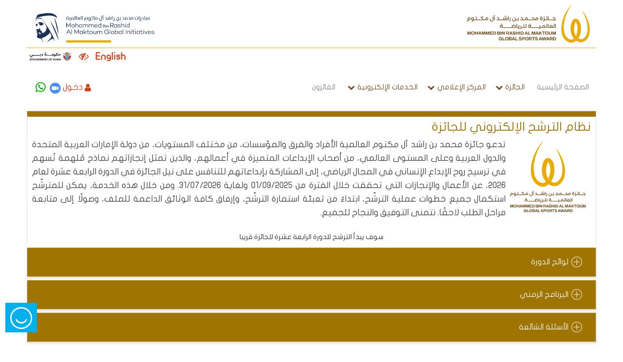

--- FILE ---
content_type: text/html; charset=utf-8
request_url: https://mbrawards.ae/CSA/pages/awd/
body_size: 9967
content:


<!DOCTYPE html>
<html>
<head>
    <!-- Required meta tags -->
    <meta charset="utf-8" /><meta name="viewport" content="width=device-width, initial-scale=1, shrink-to-fit=no" /><meta name="viewport" content="width=device-width, initial-scale=1.0, maximum-scale=1.0, user-scalable=no" /><meta property="og:image" content="//mbrawards.ae/CSA/static/img/header/logo2.png" /><link rel="shortcut icon" type="image/x-icon" href="/csa/static/img/favicon.ico" /><title>
	MBR Awards
</title><link rel="stylesheet" type="text/css" href="../../static/css/bootstrap.css" /><link rel="stylesheet" type="text/css" href="../mbr/css/owl.carousel.min.css" /><link rel="stylesheet" type="text/css" href="../mbr/css/owl.theme.default.min.css" /><link rel="stylesheet" type="text/css" href="../mbr/css/font-awesome.css" /><link rel="stylesheet" type="text/css" href="../mbr/css/venobox.css" /><link rel="stylesheet" type="text/css" href="../mbr/css/ballon.css" /><link rel="stylesheet" type="text/css" href="../mbr/css/sweet-alert.css" /><link rel="stylesheet" type="text/css" href="../mbr/css/stellarnav.css" /><link rel="stylesheet" type="text/css" href="../mbr/css/animate.css" /><link rel="stylesheet" type="text/css" href="../../framework/static/Framework.css" /><link rel="stylesheet" type="text/css" href="../../static/css/style.css?v1" /><link rel="stylesheet" type="text/css" href="../mbr/css/main.css" title="default" />
    <script src="../../static/js/jquery.min.js"></script>
    
    
    <script type="text/javascript" src="../../pages/mbr/js/timer.js"></script>
    <link rel="stylesheet" type="text/css" href="../../static/calendar/calendar.css" />
    <link href="../../static/css/custom-bootstrap.css" rel="stylesheet" />
    <style type="text/css">
        .popup #scroll {
            width: 900px;
        }

        .fwPanel td {
            white-space: nowrap;
        }

        .panel_body {
            overflow: hidden;
        }

        .Wrapper .accordion-group .panel_head2 a {
            background-color: transparent !important;
        }

        input, select, textarea {
            line-height: normal;
        }

        .table-bordered td {
            padding: 3px;
        }

        .table-bordered th {
            text-align: center;
        }

        tr.sep td hr {
            margin: 7px 0;
            border-color: #BBB;
        }

        div.mobile input[type="submit"] {
            width: 100% !important;
        }

        .pnlTransparent hr {
            border-top: 0px;
        }
    </style>
    <style type="text/css">
        .eventslist .item {
            padding: 5px 0;
        }

            .eventslist .item .info {
                display: table-cell;
                vertical-align: middle;
                padding: 10px;
            }

            .eventslist .item .date {
                background-color: #E1AF00;
                width: 85px;
                color: #fff;
                font-size: 14px;
                text-align: center;
                text-transform: uppercase;
                margin-right: 20px;
                padding: 10px;
            }

            .eventslist .item .date {
                display: table-cell;
                margin: 0 5px;
                padding: 5px;
            }

                .eventslist .item .date strong {
                    margin: 0;
                }
    </style>
    <style>
        .img-captcha{
            padding: 3px 0;
        }
    </style>

        <script type="text/javascript">
            calImgPath = '/CSA/static/calendar/img/'
        </script>
        <script src="../../static/calendar/calendar_eu.js" type="text/javascript"></script>
        
        <link rel="stylesheet" type="text/css" href="../../static/css/Arabic.css" />
        <link rel="stylesheet" type="text/css" href="../../pages/mbr/css/arabic.css" />
        
    <!--color theme-->
    <link id="m_colors" rel="stylesheet" type="text/css" />
    <script async src="https://www.googletagmanager.com/gtag/js?id=UA-115197444-1"></script>
    <script>
        window.dataLayer = window.dataLayer || [];
        function gtag() { dataLayer.push(arguments); }
        gtag('js', new Date());
        gtag('config', 'UA-115197444-1');
    </script>
<meta name="GENERATOR" content="FNizam.com Framework" /></head>
<body>
    <script type="text/javascript" src="../../framework/static/Framework.js"></script>
    <!-- header -->
    <div class="container">
        <!-- logo -->
        <div class="header_top none_mobile">
            <div class="logo">
                <a href="http://www.almaktouminitiatives.org/">
                    <img src="../../static/img/header/GlobalInitiative_Logo2.png" alt="logo" /></a>
            </div>
            <div class="header_right">
                <div class="logo">
                    <a href="/csa">
                        <img src="../../static/img/header/Mbr_logo2.png" alt="logo" /></a>
                </div>
            </div>
            <div class="clearfix"></div>
        </div>
        <!-- logo-->

        <!--header down-->
        <div class="header_down float-right wow lightSpeedIn animated none_mobile" data-wow-delay="0ms" data-wow-duration="1500ms" style="visibility: visible; animation-duration: 1500ms; animation-delay: 0ms; animation-name: lightSpeedIn;">
            <ul>
                <li class="lang" data-balloon="تغيير اللغة" data-balloon-pos="down">
                    <a href="javascript:__doPostBack('changeLang','en-GB')" class="language">English</a>
                </li>
                <li data-balloon="إعدادت الإظهار" data-balloon-pos="up" id="accPopup" class="mbSetting">
                    <a href="#"><i class="fa fa-eye-slash"></i></a>
                    <!--acc popup-->
                    <div id="setting">
                        <div class="seeAll">
                            إعدادت الإظهار
                            <a class="popsetclose" href="javascript:;">
                                <i aria-hidden="true" class="fa fa-times"></i>
                            </a>
                        </div>
                        <div class="setting">
                            <div class="black blacktheme"></div>
                            <div class="red redtheme"></div>
                            <div class="green greentheme"></div>
                            <div class="goldac goldtheme"></div>
                        </div>
                        <div class="settingText">
                            <div><a class="jfontsize-button" id="jfontsize-m2" href="#">A-</a> </div>
                            <div><a class="jfontsize-button" id="jfontsize-d2" href="#">A</a>   </div>
                            <div><a class="jfontsize-button" id="jfontsize-p2" href="#">A+</a> </div>
                        </div>
                        <div class="reset">
                            <a href="#">
                                <i aria-hidden="true" class="fa fa-refresh"></i>Reset </a>
                        </div>
                    </div>
                </li>
                <li data-balloon="Dubai logo" data-balloon-pos="down"><a href="http://www.dubai.ae" class="external">
                    <img src="../../static/img/header/DubaiLogo.svg" alt="logo Dubai" style="height: 1em; vertical-align: inherit;">
                </a></li>
            </ul>
        </div>
        <div class="clearfix none_mobile">
        </div>
        <!--header down-->

        <!--menu and search-->
        <section id="menuArea" class="none_mobile">
            <div class="row">
                <div class="col-sm-12 col-md-12 col-lg-9 col-xl-9 col-12">
                    <!--new menu-->
                    <a href="#" class="nav-button"></a>
                    <div class="mainMenu">
                        <ul><li><a href='/CSA/pages/mbr'>الصفحة الرئيسية</a></li><li class='nav-submenu'><a class='ddArrow'>الجائزة</a><ul class='sub-menu'><li><a href='/CSA/pages/mbr/AboutUs.aspx'>عن الجائزة</a></li><li><a href='/CSA/pages/mbr/contactUs.aspx'>تواصل معنا</a></li><li><a href='/CSA/pages/mbr/events.aspx'>فعالياتنا</a></li></ul></li><li class='nav-submenu'><a class='ddArrow'>المركز الإعلامي</a><ul class='sub-menu'><li><a href='/CSA/pages/mbr/media.aspx'>الصور والفيديوهات</a></li><li><a href='/CSA/pages/mbr/news.aspx'>الاخبار</a></li><li><a href='/CSA/pages/mbr/OpenData.aspx?category=1'>الإصدرات</a></li></ul></li><li class='nav-submenu'><a class='ddArrow'>الخدمات الإلكترونية</a><ul class='sub-menu'><li><a href='/CSA/pages/awd'>الترشح  الالكتروني</a></li></ul></li><li><a href='/CSA/pages/mbr/winners.aspx?id=10'>الفائزون</a></li></ul>
                    </div>
                    <a href="#" class="nav-close">Close Menu</a>
                </div>
                <div class="col-sm-12 col-md-12 col-lg-3 col-xl-3 col-12 searchCol">
                    <div class="searchExpand">
                        <input id="search" class="site-search__input" style="display: none;" type="text" name="Search" value="" placeholder="بحث ..." />
                        <label for="search" class="site-search__icon" style="display: none;">
                            <i class="fa fa-search" style="margin: 0.5em -1.6em; font-size: 1.35em; color: white"></i>
                        </label>
                        <button class="site-search__submit" type="submit" name="Submit" value=""></button>
                        <div class="float-right log">
                            
<a class="floatOpp" href="https://wa.me/971509483300" data-balloon='أرسل لنا' data-balloon-pos="down">
    <i class="fa fa-lg fa-whatsapp" style="color: #0A0;"></i>
</a>
<style type="text/css">
    .zoom-meet {
        max-width: 25px;
        margin: 0 3px;
    }
</style>
<a class="floatOpp" href="../../pages/mbr/contactUs.aspx?type=zoom" data-balloon='طلب اجتماع فيديو' data-balloon-pos="down">
    
    <img src="../../static/img/header/zoom-meet.svg" class="zoom-meet" />
</a>


                            
                            <a href="/CSA/pages/home/Login.aspx" data-balloon="دخول" data-balloon-pos="down">
                                
                                <i class="fa fa-user"></i>دخول
                                
                            </a>
                        </div>
                    </div>
                </div>
            </div>
        </section>
        <div class="clearfix none_mobile"></div>
        <!--menu and search-->
        <form name="aspnetForm" method="post" action="./" onsubmit="javascript:return WebForm_OnSubmit();" id="aspnetForm">
<div>
<input type="hidden" name="__VIEWSTATE" id="__VIEWSTATE" value="hsUEm4Q1eqsy7xDkEcmqHvLELCRGjHvFdnAAadhnxGoYCXT63ZVInQETHx2ckVRjusy58Qoh8Qmyh543Rzj8JEyvrt8=" />
</div>

<script type="text/javascript">
//<![CDATA[
var theForm = document.forms['aspnetForm'];
if (!theForm) {
    theForm = document.aspnetForm;
}
function __doPostBack(eventTarget, eventArgument) {
    if (!theForm.onsubmit || (theForm.onsubmit() != false)) {
        theForm.__EVENTTARGET.value = eventTarget;
        theForm.__EVENTARGUMENT.value = eventArgument;
        theForm.submit();
    }
}
//]]>
</script>


<script src="/CSA/WebResource.axd?d=pynGkmcFUV13He1Qd6_TZHcz2_J7RhdXPCgyFgg8814zRNV7JfZ-smhkCBc7Sxocc5tQxA2&amp;t=637596232779600650" type="text/javascript"></script>

<script type="text/javascript">
//<![CDATA[
function WebForm_OnSubmit() {
if(typeof(ValidatorOnSubmit)=='function' && ValidatorOnSubmit() == false) return false;
showBusy();
return true;
}
//]]>
</script>

<div>

	<input type="hidden" name="__VIEWSTATEGENERATOR" id="__VIEWSTATEGENERATOR" value="11EFB5BB" />
	<input type="hidden" name="__SCROLLPOSITIONX" id="__SCROLLPOSITIONX" value="0" />
	<input type="hidden" name="__SCROLLPOSITIONY" id="__SCROLLPOSITIONY" value="0" />
	<input type="hidden" name="__EVENTTARGET" id="__EVENTTARGET" value="" />
	<input type="hidden" name="__EVENTARGUMENT" id="__EVENTARGUMENT" value="" />
</div>
            <div id="m_style">
                <div id="m_smry" class="validation_group">
                    <div id="m_smryErr" class="smry" style="color:Red;display:none;">

</div>
                    <div id="m_smryWrn" class="smry" style="color:Red;display:none;">

</div>
                </div>
                
    <div id="m_bdy_divHeader" class="eventsWrapper">
        <div class="panel_head2 Pantone132">
            <h3 id="m_bdy_title_ar"></h3>
        </div>
        <div class="panel_section">
            <div class="description">
                <p style="text-align: center;">
                    <b id="m_bdy_lecture_ar"></b>
                    <div id="m_bdy_eventMainlogo" class="panel_body_">
                        <div>
                            <div id="m_bdy_divWelcomeText" class="welcome-text">
                                <h2 style="font-size: 25px">نظام الترشح الإلكتروني للجائزة</h2>
                                <p style="font-size: 18px; line-height: 1.6;">
                                    <img src="../../static/img/header/MBR Logo3.png" class="img-responsive float" alt="" style="max-width: 175px;" />
                                    تدعو جائزة محمد بن راشد آل مكتوم العالمية الأفراد والفرق والمؤسسات، من مختلف المستويات، من دولة الإمارات العربية المتحدة والدول العربية وعلى المستوى العالمي، من أصحاب الإبداعات المتميزة في أعمالهم، والذين تمثل إنجازاتهم نماذج مُلهمة تُسهم في ترسيخ روح الإبداع الإنساني في المجال الرياضي، إلى المشاركة بإبداعاتهم للتنافس على نيل الجائزة في الدورة الرابعة عشرة لعام 2026، عن الأعمال والإنجازات التي تحققت خلال الفترة من 01/09/2025 ولغاية 31/07/2026.

ومن خلال هذه الخدمة، يمكن للمترشّح استكمال جميع خطوات عملية الترشّح، ابتداءً من تعبئة استمارة الترشّح، وإرفاق كافة الوثائق الداعمة للملف، وصولًا إلى متابعة مراحل الطلب لاحقًا.
نتمنى التوفيق والنجاح للجميع.
                                </p>
                            </div>
                            
                            
<style type="text/css">
    input[type="radio"] {
        width: auto;
        margin: 0 4px;
    }

    /*table td.fld table.radio {
        display: inline;
        padding: 0 30px;
    }*/

    textarea.wide {
        width: 100%;
        height: 50px;
    }

    div.wide span.textbox {
        width: auto !important;
    }

    div.wide .Grid .fld select, div.wide .Grid .fld textarea {
        width: 100%;
    }

    div#tcal td {
        display: table-cell;
    }
</style>
<script type="text/javascript">
    function addControls(main, sub) {
        document.getElementById(main).appendChild(document.getElementById(sub).parentNode.parentNode)
    }
</script>
<div id="m_bdy_awd1_divStyles">
    <div>
	<div class="Grid_container">
		
    
<input type="hidden" name="m$bdy$awd1$tbl_$ghSort" id="m_bdy_awd1_tbl__ghSort" /><input type="hidden" name="m$bdy$awd1$tbl_$ghSortDir" id="m_bdy_awd1_tbl__ghSortDir" /><input type="hidden" name="m$bdy$awd1$tbl_$ghPageNo" id="m_bdy_awd1_tbl__ghPageNo" />
	</div>
</div>

    
    
    
    

</div>
<script>
    $("textarea[maxlength]").on("input propertychange", function () {
        var ln = this.getAttribute('maxLength') //this.maxLength
        var br = this.value.split(String.fromCharCode(10)).length - 1
        if (this.value.length + br > ln)
            this.value = this.value.substring(0, ln - br);
    }); 
</script>
                            <div class="text-center btn-bar">
                                
                                
                                
                            </div>
                            <center style="clear: both">
                                <div>
                                    سوف يبدأ الترشح للدورة الرابعة عشرة للجائزة قريبا
                                </div>
                            </center>
                        </div>
                    </div>
                </p>
                <p id="m_bdy_desc_ar">
                </p>
            </div>
        </div>
    </div>
    <div id="m_bdy_divAccordions">
        <div class="Wrapper accordion">
            <div class="accordion-group">
                <div class="accordion-heading panel_head2 Pantone132">
                    <a class="collapsed" data-toggle="collapse" href="#collapseRules">لوائح الدورة</a>
                </div>
                <div id="collapseRules" class="accordion-body collapse">
                    <div class="accordion-inner">
                        
                    </div>
                </div>
            </div>
        </div>

        <div class="Wrapper accordion">
            <div class="accordion-group">
                <div class="accordion-heading panel_head2 Pantone132">
                    <a class="collapsed" data-toggle="collapse" href="#collapseCalendar">البرنامج الزمني</a>
                </div>
                <div id="collapseCalendar" class="accordion-body collapse">
                    <div class="accordion-inner">
                        <div class="eventslist">
                            
                        </div>
                    </div>
                </div>
            </div>
        </div>

        
                <div class="Wrapper accordion">
                    <div class="accordion-group">
                        <div class="accordion-heading panel_head2 Pantone132">
                            <a class="collapsed" data-toggle="collapse" href="#collapseQA">الأسئلة الشائعة</a>
                        </div>
                        <div id="collapseQA" class="accordion-body collapse">
                            <div class="accordion-inner">
            
                <div class="accordion-group">
                    <div class="accordion-heading">
                        <a class="collapsed" data-toggle="collapse" href="#collapse1"><p>ماهي&nbsp;مستويات وفئات&nbsp;الجائزة :</p>
</a>
                    </div>
                    <div id='collapse1' class="accordion-body collapse">
                        <div class="accordion-inner"><p><strong><u>المستوى المحلي ( مستوى دولة الإمارات العربية المتحدة )</u></strong><br />
للأعمال الإبداعية التي تحققت محلياً- إقليمياً &ndash; قارياً، عالمياً أو أولمبياً. وفئاتها :</p>

<ol>
	<li>لفئة الفردي</li>
	<li>لفئة الجماعي</li>
	<li>لفئة المؤسسي</li>
</ol>

<p><strong><u>المستوى العربي ( مستوى كافة الدول العربية )</u></strong><br />
للأعمال الإبداعية التي تحققت عربياً، إقليمياً، قارياً، عالميا ً أو أولمبياً. وفئاتها :</p>

<ol>
	<li>لفئة الفردي&nbsp;</li>
	<li>لفئة الجماعي&nbsp;</li>
	<li>لفئة المؤسسي&nbsp;</li>
</ol>

<p><strong><u>المستوى العالمي وفئاتها :</u></strong></p>

<ol>
	<li>لفئة المؤسسي&nbsp;</li>
</ol>
</div>
                    </div>
                </div>
            
                <div class="accordion-group">
                    <div class="accordion-heading">
                        <a class="collapsed" data-toggle="collapse" href="#collapse2"><p>لمن يحق الترشح للجائزة :</p>
</a>
                    </div>
                    <div id='collapse2' class="accordion-body collapse">
                        <div class="accordion-inner"><p><strong><u>فئة الترشح للأفــــــــــراد : ويقصد بهم</u></strong></p>

<ol>
	<li>الرياضي</li>
	<li>الحكم</li>
	<li>المدرب</li>
	<li>الإداري</li>
	<li>الباحث</li>
	<li>المبتكر</li>
	<li>المخترع</li>
</ol>

<p><strong><u>فئة الترشح الجماعي : ويقصد بهم</u></strong></p>

<ol>
	<li>الفرق الجماعية</li>
	<li>المنتخبات</li>
	<li>فرق البحث</li>
	<li>فرق الإبتكار أو الإختراع</li>
</ol>

<p><strong><u>ويحق الترشح للمؤسسات المحلية والعربية سواء كانت مؤسسات حكومية ـ أهلية ـنوعية ـ خاصة وتشمل</u></strong></p>

<ol>
	<li>اللجان الاولمبية الوطنية</li>
	<li>الإتحادات الرياضية الوطنية</li>
	<li>الأندية الرياضية</li>
	<li>المؤسسات الإعلامية الرياضية</li>
	<li>وكالات الإستشارات الرياضية</li>
	<li>مؤسسات الطب الرياضي</li>
	<li>كليات ومعاهد وأقسام العلوم الرياضية</li>
	<li>وغيرها من المؤسسات الرياضية أو الغير رياضية التي لها برامج أو مبادرات أو مشاريع في المجال الرياضي</li>
</ol>

<p><strong><u>ويحق الترشح للمؤسسات العالمية ويقصد بهم</u></strong></p>

<ol>
	<li>الاتحادات الدولية الصيفية</li>
	<li>الاتحادات الدولية الشتوية</li>
	<li>اللجان البارالمبية&nbsp;الوطنية</li>
	<li>اللجان الاولمبية الوطنية</li>
	<li>الاتحادات الدولية المعترف بها من اللجنة الاولمبية الدولية</li>
</ol>
</div>
                    </div>
                </div>
            
                <div class="accordion-group">
                    <div class="accordion-heading">
                        <a class="collapsed" data-toggle="collapse" href="#collapse3"><p>هل يحق للفائزين في الدورات السابقة الترشح للجائزة</p>
</a>
                    </div>
                    <div id='collapse3' class="accordion-body collapse">
                        <div class="accordion-inner"><p>يحق الترشيح أو التقدم لمن سبق له الفوز بالجائزة شريطة أن يكون قد حقق إنجاز أعلى من الذي تحقق سابقاً وأن يكون ضمن الفترة المحددة لتحقيق الانجاز.</p>
</div>
                    </div>
                </div>
            
                <div class="accordion-group">
                    <div class="accordion-heading">
                        <a class="collapsed" data-toggle="collapse" href="#collapse4"><p>هل هناك مقابلات شخصية للمترشحين في فئات للجائزة&nbsp;</p>
</a>
                    </div>
                    <div id='collapse4' class="accordion-body collapse">
                        <div class="accordion-inner"><p>لاتوجد مقابلات شخصية للمترشحين لفئة الفردي والجماعي أمام فئة المؤسسي فيتم زيارة أفضل المؤسسات التي حصلت على أعلى نتائج في عملية التحكيم الأولية</p>
</div>
                    </div>
                </div>
            
                <div class="accordion-group">
                    <div class="accordion-heading">
                        <a class="collapsed" data-toggle="collapse" href="#collapse5"><p>ماهو الإطار الزمني للأعمال الابداعية والتي يحق للمترشح على أساسها التقديم للجائزة في - &nbsp;الدورة الثالثة عشرة 2024-2025</p></a>
                    </div>
                    <div id='collapse5' class="accordion-body collapse">
                        <div class="accordion-inner"><p>يجب ان تكون الاعمال المقدمة للجائزة في الدورة الثانية عشرة&nbsp;&nbsp;قد تحققت ضمن الإطار الزمني من تاريخ 01/09/2023&nbsp;ولغاية 31/08/2025</p>
</div>
                    </div>
                </div>
            
                <div class="accordion-group">
                    <div class="accordion-heading">
                        <a class="collapsed" data-toggle="collapse" href="#collapse6"><p>كم عدد الفئات التي يحق للمترشح المشاركة بها :</p>
</a>
                    </div>
                    <div id='collapse6' class="accordion-body collapse">
                        <div class="accordion-inner"><p>فإنه يحق لكل مترشح الترشح لفئة واحدة فقط خلال دورة الجائزة .</p>
</div>
                    </div>
                </div>
            
                <div class="accordion-group">
                    <div class="accordion-heading">
                        <a class="collapsed" data-toggle="collapse" href="#collapse7"><p>كم عدد المترشحين يحق للمؤسسة الرياضية ترشيحهم للجائزة :</p>
</a>
                    </div>
                    <div id='collapse7' class="accordion-body collapse">
                        <div class="accordion-inner"><p>يحق للمؤسسة الرياضية ترشيح عدد لامحدود في فئة ( الأفراد ـ والجماعات ) اما في فئة المؤسسة فيحق للمؤسسة تقديم طلب واحد فقط</p>
</div>
                    </div>
                </div>
            
                <div class="accordion-group">
                    <div class="accordion-heading">
                        <a class="collapsed" data-toggle="collapse" href="#collapse8"><p>ماهي خطوات الترشح للجائزة :</p>
</a>
                    </div>
                    <div id='collapse8' class="accordion-body collapse">
                        <div class="accordion-inner"><p><br />
<strong><u>الترشيح يتم الكترونيا بالكامل &nbsp;حسب الخطوات التالية &nbsp;:</u></strong></p>

<ol>
	<li>
	<div>لتسجيل في الموقع ( إنشاء حساب ) عن طريق تعبئة بعض البيانات الأساسية وبذلك يحصل على اسم مستخدم ورقم سري للدخول عن طريقها الى خدمة الترشح &nbsp;بالنسبة للراغبين في الترشح في فئة الفردي .</div>
	</li>
	<li>
	<div>اما بالنسبـــة للمؤسسة الرياضية يمكنها إنشاء حساب لها في نظام الترشح الالكتروني &nbsp;لتقديم كافـــة &nbsp;طلبات الترشــــــــح ( للأفراد ـ والفرق ـ &nbsp;والمؤسسة نفسها عن طريق التسجيل في النظام &nbsp; وإرفاق &nbsp;رسالة تخويل معتمدة باسم شخص أو أكثر &nbsp;من المخولين &nbsp;من المؤسسة الرياضية الذي سوف يكون مسول عن عملية تسجيل طلبات الترشــــح &nbsp;</div>
	</li>
	<li>
	<div>تعبئة استمارة الترشح الكترونيا &nbsp;وأرفاق جميع الملفات والوثائق &nbsp;المطلوبة&nbsp;&nbsp;وسوف يحصل المترشح فور انتهاءه من عملية تعبئة استمارة الترشح &nbsp;على رقم مرجع لطلب الترشح لمتابعة طلبة لاحقا .</div>
	</li>
	<li>
	<div>في حال وجود إي استفسارات خلال تعبئة الاستمارة برجاء التواصل مع أمانة الجائزة .</div>
	</li>
</ol>
</div>
                    </div>
                </div>
            
                <div class="accordion-group">
                    <div class="accordion-heading">
                        <a class="collapsed" data-toggle="collapse" href="#collapse9"><p>ماهي الوثائق المطلوبة في محتوى ملف المترشح :</p>
</a>
                    </div>
                    <div id='collapse9' class="accordion-body collapse">
                        <div class="accordion-inner"><p><strong><u>المترشح في فئة الفردي والجماعي &nbsp;:</u></strong></p>

<ol>
	<li>رسالة من المؤسسة الرياضية المنتمي إليها ( يجب أن ترفق مع طلب الترشح &nbsp;اذا كان التسجيل في النظام شخصي )</li>
	<li>صورة فوتوغرافية حديثة للمترشح ذات جودة عالية &nbsp;أو أكثر.&nbsp;</li>
	<li>السيرة الذاتية. &nbsp;</li>
	<li>الشهادة العلمية&nbsp;</li>
	<li>صورة جواز السفر &nbsp;.&nbsp;</li>
	<li>روابط وسائل التواصل الاجتماعي .</li>
	<li>الأوراق الثبوتية عن العمل الإبداعي . ( امكانية إرفاق وثائق كل بطولة على حده من خلال النظام اذا المترشح لدية أكثر من انجاز في نفس الاطار الزمني المحدد للدورة )</li>
	<li>نسخة من الأفلام الوثائقية الخاصة &nbsp;بالعمل الإبداعي المقدم &nbsp;. ( فلم مختصر لايتجاور5 دقائق ) &nbsp;</li>
	<li>اي مرفقات أخر ضرورية يراها المترشح من شأنها أن تدعم العمل المقدم .</li>
	<li>إقرار والتزام المترشح بنتائج التحكيم.</li>
</ol>

<p><strong><u>المترشح في فئة المؤسسي :&nbsp;</u></strong></p>

<ol>
	<li>رسالة&nbsp;من المؤسسة الرياضية المنتمي إليها</li>
	<li>نبذة تاريخية عن المؤسسة &nbsp;&nbsp;</li>
	<li>شعار المؤسسة ذو جودة عالية (JPEG)</li>
	<li>قرار / مرسوم / رخصة المؤسسة .&nbsp;</li>
	<li>روابط وسائل التواصل الاجتماعي</li>
	<li>الأدلة الثبوتية عن العمل الإبداعي الخاصة بكل معيار ( التخطيط ـ التنفيذ ـ النتائج ) والمعايير الفرعية .&nbsp;</li>
	<li>نسخة من الأفلام الوثائقية الخاصة &nbsp;بالعمل الإبداعي المقدم &nbsp;. ( فلم مختصر لايتجاور5 دقائق ) &nbsp;</li>
	<li>إقرار والتزام المترشح بنتائج التحكيم.</li>
</ol>
</div>
                    </div>
                </div>
            
                <div class="accordion-group">
                    <div class="accordion-heading">
                        <a class="collapsed" data-toggle="collapse" href="#collapse10"><p>كم تبلغ قيمة الجوائز التي يتم توزيعها على كافة فئات ومستويات الجائزة ( المحلي ـ العربي ـ العالمي ) .</p>
</a>
                    </div>
                    <div id='collapse10' class="accordion-body collapse">
                        <div class="accordion-inner"><p>7.5 مليون درهم إماراتي</p>
</div>
                    </div>
                </div>
            
                </div>
                        </div>
                    </div>
                </div>
            
    </div>

    
    <script>
        $(function () {
            $(".fwPanel + div.right .btnSave").parent().append($(".ext_login"));
            var t = $("input[id$='prv_key']").closest("td");
            t.hide().prev().hide();
        })
    </script>

            </div>
            
        
<script type="text/javascript">
//<![CDATA[
var Page_ValidationSummaries =  new Array(document.getElementById("m_smryErr"), document.getElementById("m_smryWrn"));
//]]>
</script>

<script type="text/javascript">
//<![CDATA[
var m_smryErr = document.all ? document.all["m_smryErr"] : document.getElementById("m_smryErr");
m_smryErr.headertext = "الأخطاء:";
m_smryErr.validationGroup = "err";
var m_smryWrn = document.all ? document.all["m_smryWrn"] : document.getElementById("m_smryWrn");
m_smryWrn.headertext = "الملاحظات:";
m_smryWrn.validationGroup = "wrn";
//]]>
</script>


<script type='text/javascript'>
{
    var imgClassHour;
    var oldonload = window.onload;
    window.onload = function () {
        if (typeof (oldonload) == 'function')
            oldonload();
        if (typeof theForm != 'undefined') {
          theForm.__EVENTTARGET.value = '';
          theForm.__EVENTARGUMENT.value = '';
        }
        imgClassHour = new Image();
        imgClassHour.src ='../../static/img/hour-glass.png';
    }
}
</script>
<script type="text/javascript">
//<![CDATA[

theForm.oldSubmit = theForm.submit;
theForm.submit = WebForm_SaveScrollPositionSubmit;

theForm.oldOnSubmit = theForm.onsubmit;
theForm.onsubmit = WebForm_SaveScrollPositionOnSubmit;
//]]>
</script>
</form>
        <hr />
        <!--sitemap-->
        <section id="siteArea" class="wow fadeIn animated none_mobile" data-wow-delay="0ms" data-wow-duration="1500ms" style="visibility: visible; animation-duration: 1500ms; animation-delay: 0ms; /*animation-name: bounceInDown; */">
            <div class="row">
                <div class="col-sm-12 col-md-7 col-lg-7 col-xl-7 col-12">
                    <div class="footerLinks">
                        <ul>
                            <li><a href="../../pages/mbr/content.aspx?type=access">سياسة الوصول </a></li>
                            <li><a href="../../pages/mbr/content.aspx?type=terms">الشروط و الأحكام </a></li>
                            <li><a href="../../pages/mbr/content.aspx?type=privacy">سياسة الخصوصية </a></li>
                            <li><a href="../../pages/mbr/content.aspx?type=sitemap">خريطة الموقع </a></li>
                        </ul>
                    </div>
                    <div class="row">
                        <div class="col-sm-12 col-md-5 col-lg-5 col-xl-5 col-6 mTop">
                            <a href="https://government.ae" class="external" data-balloon="UAE logo" data-balloon-pos="down">
                                <img src="../../static/img/web/uae-logo.png" alt="UAE logo" />
                            </a>
                        </div>
                    </div>
                </div>
                <!--social media and app-->
                <div class="col-sm-12 col-md-5 col-lg-5 col-xl-5 col-12">
                    <div class="row">
                        <div class="col-sm-6 col-md-5 col-lg-5 col-xl-5 col-12 social app">
                            <h3>حمل تطبيقنا </h3>
                            <a href="https://itunes.apple.com/ae/app/mbr-awards/id1133428510" class="external" data-balloon="ios" data-balloon-pos="down">
                                <img class="lazy" data-src="../../static/img/web/ios.svg" alt="ios" />
                            </a>
                            <a href="https://play.google.com/store/apps/details?id=com.mbr.androidapp" class="external" data-balloon="Andriod" data-balloon-pos="down">
                                <img class="lazy" data-src="../../static/img/web/andriod.png" alt="andriod" />
                            </a>
                        </div>
                        <div class="col-sm-7 col-md-7 col-lg-7 col-xl-7 col-12 social">
                            <h3>تابعنا على </h3>
                            <a href="https://www.linkedin.com/in/mbraward/" class="external" data-balloon="Linkedin" data-balloon-pos="down"><i class="fa fa-linkedin-square"></i></a>
                            <a href="https://www.youtube.com/user/mbrawards" class="external" data-balloon="Youtube" data-balloon-pos="down"><i class="fa fa-youtube-play"></i></a>
                            <a href="https://twitter.com/MBRaward" class="external" data-balloon="Twitter" data-balloon-pos="down"><i class="fa fa-twitter"></i></a>
                            <a href="http://instagram.com/mbrawards" class="external" data-balloon="Instagram" data-balloon-pos="down"><i class="fa fa-instagram"></i></a>
                            <a href="https://www.facebook.com/pages/MBRawards/145936055515671" class="external" data-balloon="Facebook" data-balloon-pos="down"><i class="fa fa-facebook"></i></a>
                        </div>
                    </div>
                </div>
            </div>
        </section>
        <!--sitemap-->

        <!--partner-->
        
                <section id="partnerArea" class="wow fadeIn animated none_mobile" data-wow-delay="0ms" data-wow-duration="1500ms" style="visibility: visible; animation-duration: 1500ms; animation-delay: 0ms; animation-name: fadeIn;">
                    <div class="col-sm-12 col-md-12 col-lg-12 col-xl-12 col-12">
                        <div class="social">
                            <h3>الرعاة </h3>
                            <div class="owl-carousel owl-theme partner" id="partner">
            
                </div>
                        </div>
                    </div>
                </section>
            
        <!--partner-->

        <!--footer-->
        <section id="footer" class="none_mobile">
            <footer>
                <div style="text-align: center">
                    <p>© 2025. جميع الحقوق محفوظة لجائزة محمد بن راشد آل مكتوم للأبداع الرياضي </p>
                    <p class="highlight">
                        تاريخ آخر تحديث: 
                        2024-01-11
                    </p>
                </div>
            </footer>
        </section>
        <!--footer-->
        <div class="quickLinks wow bounceInUp animated none_mobile" data-wow-delay="0ms" data-wow-duration="1500ms" style="visibility: visible; animation-duration: 1500ms; animation-delay: 0ms; animation-name: bounceInUp;">
            <ul>
                
                <li data-balloon="Back to top" data-balloon-pos="up"><a href="#" class="js-cd-top"><i class="fa fa-arrow-up"></i></a></li>
                
            </ul>
        </div>
        <!--container end-->
    </div>
    <!-- footer -->

    <!--happiness div-->
    <div class="happiness none_mobile" data-target="#happymodal" data-toggle="modal" data-balloon="Happiness" data-balloon-pos="up">
        <img class="lazy" data-src="../../pages/mbr/images/happy.svg" height="45" />
    </div>
    <!--happiness modal-->
    <div class="modal fade" id="happymodal" tabindex="-1" role="dialog" aria-labelledby="exampleModalCenterTitle" aria-hidden="true">
        <div class="modal-dialog happyModal" role="document">
            <div class="modal-content">
                <div class="modal-header">
                    <h5 class="modal-title" id="exampleModalLongTitle">مؤشر السعادة</h5>
                    <button type="button" class="close" data-dismiss="modal" aria-label="Close">
                        <span aria-hidden="true">&times;</span>
                    </button>
                </div>
                <div class="modal-body">
                    <div class="col-md-12 col-sm-12 col-12 col-xl-12 col-lg-12 sep happyFace">
                        <img class="lazy" data-src="../../pages/mbr/images/happy-header.png" alt="Happiness">
                        <span>كيف كانت تجربتك؟</span>
                    </div>
                    <div class="happybtn" id="feel1">
                        <i aria-hidden="true" class="fa fa-smile-o fa-3x"></i><span>سعيد</span>
                    </div>
                    <div class="happybtn" id="feel2">
                        <i aria-hidden="true" class="fa fa-meh-o fa-3x"></i><span>محايد</span>
                    </div>
                    <div class="happybtn" id="feel3">
                        <i aria-hidden="true" class="fa fa-frown-o fa-3x"></i><span>غير سعيد</span>
                    </div>

                    <div class="unhappyReason" id="reasonToUnhappy">
                        <p class="happinessHeading">يرجى ذكر السبب لمساعدتنا</p>
                        <form>
                            <textarea class="happinessTextArea" id="unhappyReasonText"></textarea>
                            <div class="happyBtn">
                                <button class="btnSend happy" type="submit" title="Send" onclick="return false;">إرسال</button>
                            </div>
                        </form>
                    </div>
                </div>
            </div>
        </div>
    </div>
    <!--happiness modal-->
    <!-- jQuery first, then Tether, then Bootstrap JS. -->
    <script type="text/javascript" src="../../pages/mbr/js/jquery.jfontsize-1.0.js"></script>
    <script type="text/javascript" src="../../pages/mbr/js/tab.js"></script>
    <script type="text/javascript" src="../../pages/mbr/js/jquery.tab.js"></script>
    <script type="text/javascript" src="../../pages/mbr/js/rem.min.js"></script>
    <script type="text/javascript" src="../../pages/mbr/js/nav.jquery.min.js"></script>
    <script type="text/javascript" src="../../pages/mbr/js/sweet-alert.js"></script>
    <script type="text/javascript" src="../../pages/mbr/js/tether.min.js"></script>

    
    
    
    
    <script src="https://cdn.jsdelivr.net/npm/bootstrap@4.6.0/dist/js/bootstrap.bundle.min.js" integrity="sha384-Piv4xVNRyMGpqkS2by6br4gNJ7DXjqk09RmUpJ8jgGtD7zP9yug3goQfGII0yAns" crossorigin="anonymous"></script>
    <script type="text/javascript" src="../../pages/mbr/js/stellarnav.min.js"></script>
    <script type="text/javascript" src="../../pages/mbr/js/backTop.js"></script>
    <script type="text/javascript" src="../../pages/mbr/js/owl.carousel.min.js"></script>
    <script type="text/javascript" src="../../pages/mbr/js/custom.js"></script>
    <script type="text/javascript" src="../../pages/mbr/js/venobox.min.js"></script>
    <script type="text/javascript" src="../../pages/mbr/js/wow.min.js"></script>
    <script type="text/javascript">
        new WOW().init();
        
        $(document).ready(function () {
            
            $('#m_smry').width($('#m_style').width());
        });
    </script>
    <script type="text/javascript">
        $(function () {
            $("img.lazy").attr("src", "../../static/img/hour-glass.gif");
        });
    </script>
    <script type="text/javascript" src="../../static/js/jquery.lazyload.js"></script>
</body>
</html>


--- FILE ---
content_type: text/css
request_url: https://mbrawards.ae/CSA/pages/mbr/css/ballon.css
body_size: 1432
content:
button[data-balloon] {
    overflow: visible;
}

[data-balloon] {
    position: relative;
    cursor: pointer;
}

    [data-balloon]:after {
        filter: alpha(opacity=0);
        -ms-filter: "progid:DXImageTransform.Microsoft.Alpha(Opacity=0)";
        -moz-opacity: 0;
        -khtml-opacity: 0;
        opacity: 0;
        pointer-events: none;
        transition: all 0.18s ease-out 0.18s;
        font-weight: normal !important;
        font-style: normal !important;
        text-shadow: none !important;
        font-size: 12px !important;
        background: rgba(17, 17, 17, 0.9);
        border-radius: 4px;
        color: #fff;
        content: attr(data-balloon);
        padding: .5em 1em;
        position: absolute;
        white-space: nowrap;
        z-index: 10;
    }

    [data-balloon]:before {
        background: no-repeat url("data:image/svg+xml;charset=utf-8,%3Csvg%20xmlns%3D%22http://www.w3.org/2000/svg%22%20width%3D%2236px%22%20height%3D%2212px%22%3E%3Cpath%20fill%3D%22rgba(17, 17, 17, 0.9)%22%20transform%3D%22rotate(0)%22%20d%3D%22M2.658,0.000%20C-13.615,0.000%2050.938,0.000%2034.662,0.000%20C28.662,0.000%2023.035,12.002%2018.660,12.002%20C14.285,12.002%208.594,0.000%202.658,0.000%20Z%22/%3E%3C/svg%3E");
        background-size: 100% auto;
        width: 18px;
        height: 6px;
        filter: alpha(opacity=0);
        -ms-filter: "progid:DXImageTransform.Microsoft.Alpha(Opacity=0)";
        -moz-opacity: 0;
        -khtml-opacity: 0;
        opacity: 0;
        pointer-events: none;
        transition: all 0.18s ease-out 0.18s;
        content: '';
        position: absolute;
        z-index: 10;
    }

    [data-balloon]:hover:before, [data-balloon]:hover:after, [data-balloon][data-balloon-visible]:before, [data-balloon][data-balloon-visible]:after {
        filter: alpha(opacity=100);
        -ms-filter: "progid:DXImageTransform.Microsoft.Alpha(Opacity=100)";
        -moz-opacity: 1;
        -khtml-opacity: 1;
        opacity: 1;
        pointer-events: auto;
    }

    [data-balloon].font-awesome:after {
        font-family: FontAwesome;
    }

    [data-balloon][data-balloon-break]:after {
        white-space: pre;
    }

    [data-balloon][data-balloon-blunt]:before, [data-balloon][data-balloon-blunt]:after {
        transition: none;
    }

    [data-balloon][data-balloon-pos="up"]:after {
        bottom: 100%;
        left: 50%;
        margin-bottom: 11px;
        transform: translate(-50%, 10px);
        transform-origin: top;
    }

    [data-balloon][data-balloon-pos="up"]:before {
        bottom: 100%;
        left: 50%;
        margin-bottom: 5px;
        transform: translate(-50%, 10px);
        transform-origin: top;
    }

    [data-balloon][data-balloon-pos="up"]:hover:after, [data-balloon][data-balloon-pos="up"][data-balloon-visible]:after {
        transform: translate(-50%, 0);
    }

    [data-balloon][data-balloon-pos="up"]:hover:before, [data-balloon][data-balloon-pos="up"][data-balloon-visible]:before {
        transform: translate(-50%, 0);
    }

    [data-balloon][data-balloon-pos="up-left"]:after {
        bottom: 100%;
        left: 0;
        margin-bottom: 11px;
        transform: translate(0, 10px);
        transform-origin: top;
    }

    [data-balloon][data-balloon-pos="up-left"]:before {
        bottom: 100%;
        left: 5px;
        margin-bottom: 5px;
        transform: translate(0, 10px);
        transform-origin: top;
    }

    [data-balloon][data-balloon-pos="up-left"]:hover:after, [data-balloon][data-balloon-pos="up-left"][data-balloon-visible]:after {
        transform: translate(0, 0);
    }

    [data-balloon][data-balloon-pos="up-left"]:hover:before, [data-balloon][data-balloon-pos="up-left"][data-balloon-visible]:before {
        transform: translate(0, 0);
    }

    [data-balloon][data-balloon-pos="up-right"]:after {
        bottom: 100%;
        right: 0;
        margin-bottom: 11px;
        transform: translate(0, 10px);
        transform-origin: top;
    }

    [data-balloon][data-balloon-pos="up-right"]:before {
        bottom: 100%;
        right: 5px;
        margin-bottom: 5px;
        transform: translate(0, 10px);
        transform-origin: top;
    }

    [data-balloon][data-balloon-pos="up-right"]:hover:after, [data-balloon][data-balloon-pos="up-right"][data-balloon-visible]:after {
        transform: translate(0, 0);
    }

    [data-balloon][data-balloon-pos="up-right"]:hover:before, [data-balloon][data-balloon-pos="up-right"][data-balloon-visible]:before {
        transform: translate(0, 0);
    }

    [data-balloon][data-balloon-pos='down']:after {
        left: 50%;
        margin-top: 11px;
        top: 100%;
        transform: translate(-50%, -10px);
    }

    [data-balloon][data-balloon-pos='down']:before {
        background: no-repeat url("data:image/svg+xml;charset=utf-8,%3Csvg%20xmlns%3D%22http://www.w3.org/2000/svg%22%20width%3D%2236px%22%20height%3D%2212px%22%3E%3Cpath%20fill%3D%22rgba(17, 17, 17, 0.9)%22%20transform%3D%22rotate(180 18 6)%22%20d%3D%22M2.658,0.000%20C-13.615,0.000%2050.938,0.000%2034.662,0.000%20C28.662,0.000%2023.035,12.002%2018.660,12.002%20C14.285,12.002%208.594,0.000%202.658,0.000%20Z%22/%3E%3C/svg%3E");
        background-size: 100% auto;
        width: 18px;
        height: 6px;
        left: 50%;
        margin-top: 5px;
        top: 100%;
        transform: translate(-50%, -10px);
    }

    [data-balloon][data-balloon-pos='down']:hover:after, [data-balloon][data-balloon-pos='down'][data-balloon-visible]:after {
        transform: translate(-50%, 0);
    }

    [data-balloon][data-balloon-pos='down']:hover:before, [data-balloon][data-balloon-pos='down'][data-balloon-visible]:before {
        transform: translate(-50%, 0);
    }

    [data-balloon][data-balloon-pos='down-left']:after {
        left: 0;
        margin-top: 11px;
        top: 100%;
        transform: translate(0, -10px);
    }

    [data-balloon][data-balloon-pos='down-left']:before {
        background: no-repeat url("data:image/svg+xml;charset=utf-8,%3Csvg%20xmlns%3D%22http://www.w3.org/2000/svg%22%20width%3D%2236px%22%20height%3D%2212px%22%3E%3Cpath%20fill%3D%22rgba(17, 17, 17, 0.9)%22%20transform%3D%22rotate(180 18 6)%22%20d%3D%22M2.658,0.000%20C-13.615,0.000%2050.938,0.000%2034.662,0.000%20C28.662,0.000%2023.035,12.002%2018.660,12.002%20C14.285,12.002%208.594,0.000%202.658,0.000%20Z%22/%3E%3C/svg%3E");
        background-size: 100% auto;
        width: 18px;
        height: 6px;
        left: 5px;
        margin-top: 5px;
        top: 100%;
        transform: translate(0, -10px);
    }

    [data-balloon][data-balloon-pos='down-left']:hover:after, [data-balloon][data-balloon-pos='down-left'][data-balloon-visible]:after {
        transform: translate(0, 0);
    }

    [data-balloon][data-balloon-pos='down-left']:hover:before, [data-balloon][data-balloon-pos='down-left'][data-balloon-visible]:before {
        transform: translate(0, 0);
    }

    [data-balloon][data-balloon-pos='down-right']:after {
        right: 0;
        margin-top: 11px;
        top: 100%;
        transform: translate(0, -10px);
    }

    [data-balloon][data-balloon-pos='down-right']:before {
        background: no-repeat url("data:image/svg+xml;charset=utf-8,%3Csvg%20xmlns%3D%22http://www.w3.org/2000/svg%22%20width%3D%2236px%22%20height%3D%2212px%22%3E%3Cpath%20fill%3D%22rgba(17, 17, 17, 0.9)%22%20transform%3D%22rotate(180 18 6)%22%20d%3D%22M2.658,0.000%20C-13.615,0.000%2050.938,0.000%2034.662,0.000%20C28.662,0.000%2023.035,12.002%2018.660,12.002%20C14.285,12.002%208.594,0.000%202.658,0.000%20Z%22/%3E%3C/svg%3E");
        background-size: 100% auto;
        width: 18px;
        height: 6px;
        right: 5px;
        margin-top: 5px;
        top: 100%;
        transform: translate(0, -10px);
    }

    [data-balloon][data-balloon-pos='down-right']:hover:after, [data-balloon][data-balloon-pos='down-right'][data-balloon-visible]:after {
        transform: translate(0, 0);
    }

    [data-balloon][data-balloon-pos='down-right']:hover:before, [data-balloon][data-balloon-pos='down-right'][data-balloon-visible]:before {
        transform: translate(0, 0);
    }

    [data-balloon][data-balloon-pos='left']:after {
        margin-right: 11px;
        right: 100%;
        top: 50%;
        transform: translate(10px, -50%);
    }

    [data-balloon][data-balloon-pos='left']:before {
        background: no-repeat url("data:image/svg+xml;charset=utf-8,%3Csvg%20xmlns%3D%22http://www.w3.org/2000/svg%22%20width%3D%2212px%22%20height%3D%2236px%22%3E%3Cpath%20fill%3D%22rgba(17, 17, 17, 0.9)%22%20transform%3D%22rotate(-90 18 18)%22%20d%3D%22M2.658,0.000%20C-13.615,0.000%2050.938,0.000%2034.662,0.000%20C28.662,0.000%2023.035,12.002%2018.660,12.002%20C14.285,12.002%208.594,0.000%202.658,0.000%20Z%22/%3E%3C/svg%3E");
        background-size: 100% auto;
        width: 6px;
        height: 18px;
        margin-right: 5px;
        right: 100%;
        top: 50%;
        transform: translate(10px, -50%);
    }

    [data-balloon][data-balloon-pos='left']:hover:after, [data-balloon][data-balloon-pos='left'][data-balloon-visible]:after {
        transform: translate(0, -50%);
    }

    [data-balloon][data-balloon-pos='left']:hover:before, [data-balloon][data-balloon-pos='left'][data-balloon-visible]:before {
        transform: translate(0, -50%);
    }

    [data-balloon][data-balloon-pos='right']:after {
        left: 100%;
        margin-left: 11px;
        top: 50%;
        transform: translate(-10px, -50%);
    }

    [data-balloon][data-balloon-pos='right']:before {
        background: no-repeat url("data:image/svg+xml;charset=utf-8,%3Csvg%20xmlns%3D%22http://www.w3.org/2000/svg%22%20width%3D%2212px%22%20height%3D%2236px%22%3E%3Cpath%20fill%3D%22rgba(17, 17, 17, 0.9)%22%20transform%3D%22rotate(90 6 6)%22%20d%3D%22M2.658,0.000%20C-13.615,0.000%2050.938,0.000%2034.662,0.000%20C28.662,0.000%2023.035,12.002%2018.660,12.002%20C14.285,12.002%208.594,0.000%202.658,0.000%20Z%22/%3E%3C/svg%3E");
        background-size: 100% auto;
        width: 6px;
        height: 18px;
        left: 100%;
        margin-left: 5px;
        top: 50%;
        transform: translate(-10px, -50%);
    }

    [data-balloon][data-balloon-pos='right']:hover:after, [data-balloon][data-balloon-pos='right'][data-balloon-visible]:after {
        transform: translate(0, -50%);
    }

    [data-balloon][data-balloon-pos='right']:hover:before, [data-balloon][data-balloon-pos='right'][data-balloon-visible]:before {
        transform: translate(0, -50%);
    }

    [data-balloon][data-balloon-length='small']:after {
        white-space: normal;
        width: 80px;
    }

    [data-balloon][data-balloon-length='medium']:after {
        white-space: normal;
        width: 150px;
    }

    [data-balloon][data-balloon-length='large']:after {
        white-space: normal;
        width: 260px;
    }

    [data-balloon][data-balloon-length='xlarge']:after {
        white-space: normal;
        width: 380px;
    }

@media screen and (max-width: 768px) {
    [data-balloon][data-balloon-length='xlarge']:after {
        white-space: normal;
        width: 90vw;
    }
}

[data-balloon][data-balloon-length='fit']:after {
    white-space: normal;
    width: 100%;
}


--- FILE ---
content_type: text/css
request_url: https://mbrawards.ae/CSA/pages/mbr/css/sweet-alert.css
body_size: 3045
content:
body.stop-scrolling {
  height: 100%;
  overflow: hidden
}

.sweet-overlay {
  background-color: #000;
  -ms-filter: "progid:DXImageTransform.Microsoft.Alpha(Opacity=40)";
  background-color: rgba(0, 0, 0, .4);
  position: fixed;
  left: 0;
  right: 0;
  top: 0;
  bottom: 0;
  display: none;
  z-index: 10000
}

.sweet-alert {
  background-color: #fff;
  width: 350px;
  padding: 17px;
  border-radius: 0px;
  text-align: center;
  position: fixed;
  left: 50%;
  top: 50%;
  margin-left: -256px;
  margin-top: -200px;
  overflow: hidden;
  display: none;
  z-index: 99999
}

@media all and (max-width:540px) {
  .sweet-alert {
    width: auto;
    margin-left: 0;
    margin-right: 0;
    left: 15px;
    right: 15px
  }
}

.sweet-alert h2 {
 	color: #575757;
    font-size: 18px;
    text-align: center;
    text-transform: none;
    position: relative;
    margin: 15px 0;
    padding: 0;
    line-height: 30px;
    display: block;
}

.sweet-alert p {
  color: #797979;
  font-size: 16px;
  font-weight: 300;
  position: relative;
  text-align: inherit;
  float: none;
  margin: 0;
  padding: 0;
  line-height: normal
}

.sweet-alert fieldset {
  border: none;
  position: relative
}

.sweet-alert .sa-error-container {
  background-color: #f1f1f1;
  margin-left: -17px;
  margin-right: -17px;
  overflow: hidden;
  padding: 0 10px;
  max-height: 0;
  webkit-transition: padding .15s, max-height .15s;
  transition: padding .15s, max-height .15s
}

.sweet-alert .sa-error-container.show {
  padding: 10px 0;
  max-height: 100px;
  webkit-transition: padding .2s, max-height .2s;
  transition: padding .25s, max-height .25s
}

.sweet-alert .sa-error-container .icon {
  display: inline-block;
  width: 24px;
  height: 24px;
  border-radius: 50%;
  background-color: #ea7d7d;
  color: #fff;
  line-height: 24px;
  text-align: center;
  margin-right: 3px
}

.sweet-alert .sa-error-container p {
  display: inline-block
}

.sweet-alert .sa-input-error {
  position: absolute;
  top: 29px;
  right: 26px;
  width: 20px;
  height: 20px;
  opacity: 0;
  -webkit-transform: scale(.5);
  transform: scale(.5);
  -webkit-transform-origin: 50% 50%;
  transform-origin: 50% 50%;
  -webkit-transition: all .1s;
  transition: all .1s
}

.sweet-alert .sa-input-error::after,
.sweet-alert .sa-input-error::before {
  content: "";
  width: 20px;
  height: 6px;
  background-color: #f06e57;
  border-radius: 3px;
  position: absolute;
  top: 50%;
  margin-top: -4px;
  left: 50%;
  margin-left: -9px
}

.sweet-alert .sa-input-error::before {
  -webkit-transform: rotate(-45deg);
  transform: rotate(-45deg)
}

.sweet-alert .sa-input-error::after {
  -webkit-transform: rotate(45deg);
  transform: rotate(45deg)
}

.sweet-alert .sa-input-error.show {
  opacity: 1;
  -webkit-transform: scale(1);
  transform: scale(1)
}

.sweet-alert input {
  width: 100%;
  box-sizing: border-box;
  border-radius: 3px;
  border: 1px solid #d7d7d7;
  height: 43px;
  margin-top: 10px;
  margin-bottom: 17px;
  font-size: 18px;
  box-shadow: inset 0 1px 1px rgba(0, 0, 0, .06);
  padding: 0 12px;
  display: none;
  -webkit-transition: all .3s;
  transition: all .3s
}

.sweet-alert input:focus {
  outline: 0;
  box-shadow: 0 0 3px #c4e6f5;
  border: 1px solid #b4dbed
}

.sweet-alert input:focus::-moz-placeholder {
  transition: opacity .3s .03s ease;
  opacity: .5
}

.sweet-alert input:focus:-ms-input-placeholder {
  transition: opacity .3s .03s ease;
  opacity: .5
}

.sweet-alert input:focus::-webkit-input-placeholder {
  transition: opacity .3s .03s ease;
  opacity: .5
}

.sweet-alert input::-moz-placeholder {
  color: #bdbdbd
}

.sweet-alert input:-ms-input-placeholder {
  color: #bdbdbd
}

.sweet-alert input::-webkit-input-placeholder {
  color: #bdbdbd
}

.sweet-alert.show-input input {
  display: block
}

.sweet-alert button {
  background-color: #AEDEF4;
  color: #fff;
  border: none;
  box-shadow: none;
  font-size: 17px;
  -webkit-border-radius: 4px;
  border-radius: 5px;
  padding: 10px 32px;
  margin: 0px 5px 0;
  cursor: pointer
}

.sweet-alert button:focus {
  outline: 0;
  box-shadow: 0 0 2px rgba(128, 179, 235, .5), inset 0 0 0 1px rgba(0, 0, 0, .05)
}

.sweet-alert button:hover {
  background-color: #a1d9f2
}

.sweet-alert button:active {
  background-color: #81ccee
}

.sweet-alert button.cancel {
  background-color: #a29e9e
}

.sweet-alert button.cancel:hover {
  background-color: #c8c8c8
}

.sweet-alert button.cancel:active {
  background-color: #b6b6b6
}

.sweet-alert button.cancel:focus {
  box-shadow: rgba(197, 205, 211, .8) 0 0 2px, rgba(0, 0, 0, .0470588) 0 0 0 1px inset !important
}

.sweet-alert button::-moz-focus-inner {
  border: 0
}

.sweet-alert[data-has-cancel-button=false] button {
  box-shadow: none !important
}

.sweet-alert[data-has-confirm-button=false][data-has-cancel-button=false] {
  padding-bottom: 40px
}

.sweet-alert .sa-icon {
  width: 80px;
  height: 80px;
  border: 4px solid gray;
  -webkit-border-radius: 40px;
  border-radius: 50%;
  margin: 20px auto;
  padding: 0;
  position: relative;
  box-sizing: content-box
}

.sweet-alert .sa-icon.sa-error {
  border-color: #F27474
}

.sweet-alert .sa-icon.sa-error .sa-x-mark {
  position: relative;
  display: block
}

.sweet-alert .sa-icon.sa-error .sa-line {
  position: absolute;
  height: 5px;
  width: 47px;
  background-color: #F27474;
  display: block;
  top: 37px;
  border-radius: 2px
}

.sweet-alert .sa-icon.sa-error .sa-line.sa-left {
  -webkit-transform: rotate(45deg);
  transform: rotate(45deg);
  left: 17px
}

.sweet-alert .sa-icon.sa-error .sa-line.sa-right {
  -webkit-transform: rotate(-45deg);
  transform: rotate(-45deg);
  right: 16px
}

.sweet-alert .sa-icon.sa-warning {
  border-color: #F8BB86
}

.sweet-alert .sa-icon.sa-warning .sa-body {
  position: absolute;
  width: 5px;
  height: 47px;
  left: 50%;
  top: 10px;
  -webkit-border-radius: 2px;
  border-radius: 2px;
  margin-left: -2px;
  background-color: #F8BB86
}

.sweet-alert .sa-icon.sa-warning .sa-dot {
  position: absolute;
  width: 7px;
  height: 7px;
  -webkit-border-radius: 50%;
  border-radius: 50%;
  margin-left: -3px;
  left: 50%;
  bottom: 10px;
  background-color: #F8BB86
}

.sweet-alert .sa-icon.sa-info {
  border-color: #C9DAE1
}

.sweet-alert .sa-icon.sa-info::before {
  content: "";
  position: absolute;
  width: 5px;
  height: 29px;
  left: 50%;
  bottom: 17px;
  border-radius: 2px;
  margin-left: -2px;
  background-color: #C9DAE1
}

.sweet-alert .sa-icon.sa-info::after {
  content: "";
  position: absolute;
  width: 7px;
  height: 7px;
  border-radius: 50%;
  margin-left: -3px;
  top: 19px;
  background-color: #C9DAE1
}

.sweet-alert .sa-icon.sa-success {
  border-color: #A5DC86
}

.sweet-alert .sa-icon.sa-success::after,
.sweet-alert .sa-icon.sa-success::before {
  content: '';
  position: absolute;
  width: 60px;
  height: 120px;
  background: #fff;
  -webkit-transform: rotate(45deg);
  transform: rotate(45deg)
}

.sweet-alert .sa-icon.sa-success::before {
  -webkit-border-radius: 120px 0 0 120px;
  border-radius: 120px 0 0 120px;
  top: -7px;
  left: -33px;
  -webkit-transform: rotate(-45deg);
  transform: rotate(-45deg);
  -webkit-transform-origin: 60px 60px;
  transform-origin: 60px 60px
}

.sweet-alert .sa-icon.sa-success::after {
  -webkit-border-radius: 0 120px 120px 0;
  border-radius: 0 120px 120px 0;
  top: -11px;
  left: 30px;
  -webkit-transform: rotate(-45deg);
  transform: rotate(-45deg);
  -webkit-transform-origin: 0 60px;
  transform-origin: 0 60px
}

.sweet-alert .sa-icon.sa-success .sa-placeholder {
  width: 80px;
  height: 80px;
  border: 4px solid rgba(165, 220, 134, .2);
  -webkit-border-radius: 40px;
  border-radius: 50%;
  box-sizing: content-box;
  position: absolute;
  left: -4px;
  top: -4px;
  z-index: 2
}

.sweet-alert .sa-icon.sa-success .sa-fix {
  width: 5px;
  height: 90px;
  background-color: #fff;
  position: absolute;
  left: 28px;
  top: 8px;
  z-index: 1;
  -webkit-transform: rotate(-45deg);
  transform: rotate(-45deg)
}

.sweet-alert .sa-icon.sa-success .sa-line {
  height: 5px;
  background-color: #A5DC86;
  display: block;
  border-radius: 2px;
  position: absolute;
  z-index: 2
}

.sweet-alert .sa-icon.sa-success .sa-line.sa-tip {
  width: 25px;
  left: 14px;
  top: 46px;
  -webkit-transform: rotate(45deg);
  transform: rotate(45deg)
}

.sweet-alert .sa-icon.sa-success .sa-line.sa-long {
  width: 47px;
  right: 8px;
  top: 38px;
  -webkit-transform: rotate(-45deg);
  transform: rotate(-45deg)
}

.sweet-alert .sa-icon.sa-custom {
  background-size: contain;
  border-radius: 0;
  border: none;
  background-position: center center;
  background-repeat: no-repeat
}

@-webkit-keyframes showSweetAlert {
  0% {
    transform: scale(.7);
    -webkit-transform: scale(.7)
  }
  45% {
    transform: scale(1.05);
    -webkit-transform: scale(1.05)
  }
  80% {
    transform: scale(.95);
    -webkit-transform: scale(.95)
  }
  100% {
    transform: scale(1);
    -webkit-transform: scale(1)
  }
}

@keyframes showSweetAlert {
  0% {
    transform: scale(.7);
    -webkit-transform: scale(.7)
  }
  45% {
    transform: scale(1.05);
    -webkit-transform: scale(1.05)
  }
  80% {
    transform: scale(.95);
    -webkit-transform: scale(.95)
  }
  100% {
    transform: scale(1);
    -webkit-transform: scale(1)
  }
}

@-webkit-keyframes hideSweetAlert {
  0% {
    transform: scale(1);
    -webkit-transform: scale(1)
  }
  100% {
    transform: scale(.5);
    -webkit-transform: scale(.5)
  }
}

@keyframes hideSweetAlert {
  0% {
    transform: scale(1);
    -webkit-transform: scale(1)
  }
  100% {
    transform: scale(.5);
    -webkit-transform: scale(.5)
  }
}

@-webkit-keyframes slideFromTop {
  0% {
    top: 0
  }
  100% {
    top: 50%
  }
}

@keyframes slideFromTop {
  0% {
    top: 0
  }
  100% {
    top: 50%
  }
}

@-webkit-keyframes slideToTop {
  0% {
    top: 50%
  }
  100% {
    top: 0
  }
}

@keyframes slideToTop {
  0% {
    top: 50%
  }
  100% {
    top: 0
  }
}

@-webkit-keyframes slideFromBottom {
  0% {
    top: 70%
  }
  100% {
    top: 50%
  }
}

@keyframes slideFromBottom {
  0% {
    top: 70%
  }
  100% {
    top: 50%
  }
}

@-webkit-keyframes slideToBottom {
  0% {
    top: 50%
  }
  100% {
    top: 70%
  }
}

@keyframes slideToBottom {
  0% {
    top: 50%
  }
  100% {
    top: 70%
  }
}

.showSweetAlert[data-animation=pop] {
  -webkit-animation: showSweetAlert .3s;
  animation: showSweetAlert .3s
}

.showSweetAlert[data-animation=none] {
  -webkit-animation: none;
  animation: none
}

.showSweetAlert[data-animation=slide-from-top] {
  -webkit-animation: slideFromTop .3s;
  animation: slideFromTop .3s
}

.showSweetAlert[data-animation=slide-from-bottom] {
  -webkit-animation: slideFromBottom .3s;
  animation: slideFromBottom .3s
}

.hideSweetAlert[data-animation=pop] {
  -webkit-animation: hideSweetAlert .2s;
  animation: hideSweetAlert .2s
}

.hideSweetAlert[data-animation=none] {
  -webkit-animation: none;
  animation: none
}

.hideSweetAlert[data-animation=slide-from-top] {
  -webkit-animation: slideToTop .4s;
  animation: slideToTop .4s
}

.hideSweetAlert[data-animation=slide-from-bottom] {
  -webkit-animation: slideToBottom .3s;
  animation: slideToBottom .3s
}

@-webkit-keyframes animateSuccessTip {
  0%,
  54% {
    width: 0;
    left: 1px;
    top: 19px
  }
  70% {
    width: 50px;
    left: -8px;
    top: 37px
  }
  84% {
    width: 17px;
    left: 21px;
    top: 48px
  }
  100% {
    width: 25px;
    left: 14px;
    top: 45px
  }
}

@keyframes animateSuccessTip {
  0%,
  54% {
    width: 0;
    left: 1px;
    top: 19px
  }
  70% {
    width: 50px;
    left: -8px;
    top: 37px
  }
  84% {
    width: 17px;
    left: 21px;
    top: 48px
  }
  100% {
    width: 25px;
    left: 14px;
    top: 45px
  }
}

@-webkit-keyframes animateSuccessLong {
  0%,
  65% {
    width: 0;
    right: 46px;
    top: 54px
  }
  84% {
    width: 55px;
    right: 0;
    top: 35px
  }
  100% {
    width: 47px;
    right: 8px;
    top: 38px
  }
}

@keyframes animateSuccessLong {
  0%,
  65% {
    width: 0;
    right: 46px;
    top: 54px
  }
  84% {
    width: 55px;
    right: 0;
    top: 35px
  }
  100% {
    width: 47px;
    right: 8px;
    top: 38px
  }
}

@-webkit-keyframes rotatePlaceholder {
  0%,
  5% {
    transform: rotate(-45deg);
    -webkit-transform: rotate(-45deg)
  }
  100%,
  12% {
    transform: rotate(-405deg);
    -webkit-transform: rotate(-405deg)
  }
}

@keyframes rotatePlaceholder {
  0%,
  5% {
    transform: rotate(-45deg);
    -webkit-transform: rotate(-45deg)
  }
  100%,
  12% {
    transform: rotate(-405deg);
    -webkit-transform: rotate(-405deg)
  }
}

.animateSuccessTip {
  -webkit-animation: animateSuccessTip .75s;
  animation: animateSuccessTip .75s
}

.animateSuccessLong {
  -webkit-animation: animateSuccessLong .75s;
  animation: animateSuccessLong .75s
}

.sa-icon.sa-success.animate::after {
  -webkit-animation: rotatePlaceholder 4.25s ease-in;
  animation: rotatePlaceholder 4.25s ease-in
}

@-webkit-keyframes animateErrorIcon {
  0% {
    transform: rotateX(100deg);
    -webkit-transform: rotateX(100deg);
    opacity: 0
  }
  100% {
    transform: rotateX(0deg);
    -webkit-transform: rotateX(0deg);
    opacity: 1
  }
}

@keyframes animateErrorIcon {
  0% {
    transform: rotateX(100deg);
    -webkit-transform: rotateX(100deg);
    opacity: 0
  }
  100% {
    transform: rotateX(0deg);
    -webkit-transform: rotateX(0deg);
    opacity: 1
  }
}

.animateErrorIcon {
  -webkit-animation: animateErrorIcon .5s;
  animation: animateErrorIcon .5s
}

@-webkit-keyframes animateXMark {
  0%,
  50% {
    transform: scale(.4);
    -webkit-transform: scale(.4);
    margin-top: 26px;
    opacity: 0
  }
  80% {
    transform: scale(1.15);
    -webkit-transform: scale(1.15);
    margin-top: -6px
  }
  100% {
    transform: scale(1);
    -webkit-transform: scale(1);
    margin-top: 0;
    opacity: 1
  }
}

@keyframes animateXMark {
  0%,
  50% {
    transform: scale(.4);
    -webkit-transform: scale(.4);
    margin-top: 26px;
    opacity: 0
  }
  80% {
    transform: scale(1.15);
    -webkit-transform: scale(1.15);
    margin-top: -6px
  }
  100% {
    transform: scale(1);
    -webkit-transform: scale(1);
    margin-top: 0;
    opacity: 1
  }
}

.animateXMark {
  -webkit-animation: animateXMark .5s;
  animation: animateXMark .5s
}

@-webkit-keyframes pulseWarning {
  0% {
    border-color: #F8D486
  }
  100% {
    border-color: #F8BB86
  }
}

@keyframes pulseWarning {
  0% {
    border-color: #F8D486
  }
  100% {
    border-color: #F8BB86
  }
}

.pulseWarning {
  -webkit-animation: pulseWarning .75s infinite alternate;
  animation: pulseWarning .75s infinite alternate
}

@-webkit-keyframes pulseWarningIns {
  0% {
    background-color: #F8D486
  }
  100% {
    background-color: #F8BB86
  }
}

@keyframes pulseWarningIns {
  0% {
    background-color: #F8D486
  }
  100% {
    background-color: #F8BB86
  }
}

.pulseWarningIns {
  -webkit-animation: pulseWarningIns .75s infinite alternate;
  animation: pulseWarningIns .75s infinite alternate
}

--- FILE ---
content_type: text/css
request_url: https://mbrawards.ae/CSA/pages/mbr/css/stellarnav.css
body_size: 1437
content:
.icon-desktop:before,
.icon-menu-close:before,
.icon-menu:before,
.icon-mobile:before,
.icon-submenu-down:before,
.icon-submenu-right:before,
.icon-world:before,
header h1:before,
.nav-button:before,
.nav-close:before,
.mainMenu .nav-submenu > a:after,
.mainMenu > ul > .nav-submenu > a:after {
    font-family: FontAwesome;
    -webkit-font-smoothing: antialiased;
    -moz-osx-font-smoothing: grayscale;
    font-style: normal;
    font-variant: normal;
    font-weight: normal;
    text-decoration: none;
    text-transform: none;
    vertical-align: top;
}

.icon-desktop:before {
    content: "\E001";
}

.icon-menu-close:before {
    content: "\E002";
}

.icon-menu:before {
    content: "\E003";
}

.icon-mobile:before {
    content: "\E004";
}

.icon-submenu-down:before {
    content: "\E005";
}

.icon-submenu-right:before {
    content: "\E006";
}

.icon-world:before {
    content: "\E007";
}

.nav-button,
.nav-close {
    position: absolute;
    top: -59px;
    overflow: hidden;
    z-index: 902;
    cursor: pointer;
    text-decoration: none;
    background: #9f732b;
    color: #A69A94;
    width: 36px;
    height: 30px;
    line-height: 30px;
}

nav ul {
    margin: 0;
    padding: 0;
}

.nav-button:before,
.nav-close:before {
    display: block;
    text-align: center;
}

.nav-button {
    display: block;
    left: 1rem;
    font-size: 1.2rem;
    color: #fff !important;
}

    .nav-button:before {
        content: "\f0c9";
    }

.nav-close {
    display: none;
    right: 4rem;
    font-size: 1.9rem;
}

    .nav-close:before {
        content: "\E002";
    }

.mainMenu {
    padding-top: 4.4rem;
    line-height: 2.5rem;
    color: #6e4c1f;
}

    .mainMenu ul {
        border-radius: 0;
        margin: 0;
        padding: 0
    }

        .mainMenu ul ul {
            background: #6e4c1f;
            color: #fff;
        }

            .mainMenu ul ul a {
                color: #fff !important;
            }

            .mainMenu ul ul ul a {
                color: #fff !important;
            }

            .mainMenu ul ul ul {
                background: #6e4c1f;
            }

                .mainMenu ul ul ul ul {
                    background: #6e4c1f;
                }

                    .mainMenu ul ul ul ul ul {
                        background: #6e4c1f;
                    }

    .mainMenu li {
        border-top: 1px solid #fff;
        cursor: pointer;
    }

        .mainMenu li:hover > a,
        .mainMenu li.nav-active > a {
            color: #fff !important;
            background: #6e4c1f;
        }

    .mainMenu .nav-submenu > ul {
        margin: 0 20px;
    }

    .mainMenu .nav-submenu > a {
        padding-right: 30px !important;
    }

    .mainMenu a,
    .mainMenu a:hover,
    .mainMenu a:active,
    .mainMenu a:visited {
        padding: 0 15px 1px;
        color: #8C827D;
        text-decoration: none;
        font-size: 15px;
    }

    .mainMenu .nav-submenu > a:after {
        position: absolute;
        display: block;
        right: 10px;
        top: 1px;
        content: "\f078";
    }

@media only screen and (min-width: 960px) {

    body {
        padding: 0 !important;
    }

    header {
        position: relative;
    }

        header h1:before {
            content: "\E001";
        }

    .nav-button {
        display: none;
    }

    .mainMenu {
        padding: 0 !important;
    }

        .mainMenu > ul > li {
            border-top: none;
        }

        .mainMenu li > ul {
            box-shadow: 0;
        }

        .mainMenu ul ul ul {
            border-radius: 0;
        }

            .mainMenu ul ul ul li:first-child {
                border-top: none;
            }

        .mainMenu .nav-left > ul {
            border-radius: 0;
        }

        .mainMenu .nav-submenu li {
            min-width: 110px;
        }

        .mainMenu .nav-submenu > ul {
            margin: 0;
            border: 1px solid white;
        }

        .mainMenu > ul > .nav-submenu > a:after {
            content: "\f078";
        }

        .mainMenu .nav-submenu > a:after {
            content: "\f054";
        }
}



.nav-lock-scroll {
    overflow: hidden;
}

.mainMenu {
    display: none;
    position: fixed;
    top: 0;
    bottom: 0;
    left: 0;
    right: 0;
    z-index: 900;
    overflow-x: hidden;
    overflow-y: auto;
}

    .mainMenu ul {
        display: block;
        position: relative;
        zoom: 1;
        list-style-type: none;
        margin: 0;
        padding: 0;
    }

    .mainMenu a,
    .mainMenu a:hover,
    .mainMenu a:active,
    .mainMenu a:visited {
        display: block;
        position: relative;
    }

@media only screen and (min-width: 960px) {

    .mainMenu {
        display: block;
        position: relative;
        bottom: auto;
        overflow: visible;
    }

        .mainMenu li {
            position: relative;
            white-space: nowrap;
        }

        .mainMenu > ul > li {
            display: inline-block;
        }

        .mainMenu ul {
            display: block;
        }

            .mainMenu ul ul {
                display: none;
                position: absolute;
                top: 100%;
                /*left: 0;*/
                z-index: 901;
                /*width: 200px;*/
            }

                .mainMenu ul ul ul {
                    top: 5px;
                    left: 95% !important;
                    z-index: 902;
                }

                    .mainMenu ul ul ul ul {
                        z-index: 903;
                    }

                        .mainMenu ul ul ul ul ul {
                            z-index: 904;
                        }

                .mainMenu ul ul li.nav-left > ul {
                    left: auto;
                    right: 95%;
                }

    .nav-no-js .mainMenu li:hover > ul {
        display: block;
    }
}

a.nav-button.btntop {
    position: absolute;
    /*top: -203px !important;*/
}

@media only screen and (max-width: 959px) {
    .nav-no-js .nav-button:hover + .mainMenu,
    .nav-no-js .nav:hover,
    .nav-no-js .nav-button:hover + .mainMenu + .nav-close,
    .nav-no-js .mainMenu:hover + .nav-close {
        display: block;
    }

    .mainMenu {
        background: #6e4c1f;
    }

    a.nav-button.btntop {
        /*top: -190px !important;*/
        position: fixed;
        top: 10px;
    }

    .mainMenu ul {
        background: #6e4c1f;
    }

    .mainMenu a {
        color: #fff !important
    }

    .header_top {
        /*margin-top: 1em;*/
    }
}


--- FILE ---
content_type: text/css
request_url: https://mbrawards.ae/CSA/framework/static/Framework.css
body_size: 3707
content:
/****  @ FNizam.com Framework @2008 *****/
body {
    margin: 0;
}

img {
    border: none;
}

fieldset {
    margin: 0.5em;
}

table.fwPanel {
    border-collapse: collapse;
    /*border: 0;*/
    /*padding: 0;*/
    /*border-spacing: 0;*/
}

.fwPanel .textbox, .fwPanel input, .fwPanel select, .fwPanel textarea {
    border: 1px solid #c3c3c3;
    /*border-collapse: collapse;*/
    line-height: normal; /*sovle issue in some cases of input variant height*/
}

input[type='button'], input[type='submit'], a.btn {
    min-height: 2em;
    border: 1px solid #c3c3c3;
    cursor: pointer;
    background-color: #E5F5C4;
    font-weight: bold;
}

.buttons a.btn {
    margin-inline-start: 0.3em;
}

.fwPanel input[readonly], .fwPanel input[disabled], .fwPanel .gray {
    background-color: #D0D0D0 !important;
}

.fwPanel .fld .input:focus {
    border: 1px solid black !important;
    background-color: lightcyan;
}

.fwPanel {
    width: 100%;
}

    .fwPanel > * > td {
        padding: .25em;
        /*vertical-align: baseline;*/
    }

    .fwPanel .textbox, .fwPanel input, .fwPanel textarea, .fwPanel select {
        /*font-weight: normal;*/
        /*width: 300px;*/
        margin: 0px;
        display: inline-block;
        padding: 0.2em;
    }

    .fwPanel .input.code {
        width: 4em;
    }

    .fwPanel .ac_input {
        /*width: 252px;*/
    }

        .fwPanel .ac_input.gray {
            background-image: none;
        }

    .fwPanel input.ac_input.textbox {
        /*width: 300px;*/
    }

    .fwPanel textarea {
        /*width: 100%;*/
    }

    .fwPanel .fld input.date {
        /*width: 284px;*/
    }

    .fwPanel .Combo, .fwPanel select {
        /*width: 300px;*/
    }


    .fwPanel .fld .input::placeholder {
        /*opacity: 0.4;*/
        color: #BBB;
    }

.ac_input, .ac_loading {
    background-position: right;
}

/*****************Grid **************/
table.Grid td, table.Grid th /*, table.Grid tr*/ {
    border: solid 1px black;
    padding: .2em;
}

table.Grid table td, table.Grid table th, table.Grid table tr {
    /* pager part in grid */
    border: 0;
    padding: 0.2em;
}

table.Grid th {
    text-align: center;
}

    table.Grid th a {
        color: inherit;
    }

table.Grid td {
    /*color: #000000; 	background-color: #ffffff;*/
}

table.Grid tr:hover td {
    /*background-color: #BFFF8C;*/
    /*cursor: pointer;*/
}

table.Grid {
    border: thin 1px solid #9aeeb2;
    width: 100%;
    max-width: 100vw;
}

    table.Grid tr.head {
        /*text-indent: 3px; */ /*padding-left was not working, therefore text-indent has been used 						  just to sync the heading text of both type of grids (asp:gridview and componentart:grid)*/
        font-weight: bold; /*background: #E0DFE3 url(../../static/img/header_rowBg.gif) repeat-x bottom;*/
        /*height: 24px; */ /*border-color: #9eaab2;*/
        /*background-color: khaki;*/
    }

    table.Grid tr {
        /*text-decoration: none;*/
    }

        table.Grid tr.foot {
        }
/* end grid */
.fwPanel .MandatoryAsterisk {
    color: Red;
}

.modalBackground {
    background-color: Gray; /*filter: alpha(opacity=70); 	opacity: 0.7;*/
    z-index: 10000 !important;
}

.modalPopup {
    background-color: White;
    border: Solid 3px #AACCFF;
    padding: 0px;
    width: 100%;
    z-index: 11000 !important;
}

.right {
    text-align: right;
}

.float {
    float: left;
}

.floatOpp {
    float: right;
}

.tab {
}

.mandatory {
    color: Red;
}

.english {
    direction: ltr;
}

.rtl {
    direction: rtl;
}

.ltr {
    direction: ltr;
}

.wrnMsg {
    padding: 0 10px;
    color: Red;
}

.btnCancel {
    background-image: url("../../static/img/btn/btnCancel.gif");
}

.btnAdd {
    background-image: url("../../static/img/btn/btnAdd.gif");
}

.btnPrint {
    background-image: url("../../static/img/btn/btnPrint.gif");
}

.btnSave {
    background-image: url("../../static/img/btn/btnSave.gif");
}

.btnSearch {
    background-image: url("../../static/img/btn/btnSearch.gif");
}

.btnAccept {
    background-image: url("../../static/img/btn/btnAccept.gif");
}

.btnReject {
    background-image: url("../../static/img/btn/btnReject.gif");
}

.btnSubmit {
    background-image: url("../../static/img/btn/btnSubmit.gif");
}

.btnUpload {
    background-image: url("../../static/img/btn/btnUpload.gif");
}

.btnDelete {
    background-image: url("../../static/img/btn/btnReject.gif");
}

.btnCancel,
.btnAdd,
.btnPrint,
.btnSave,
.btnSearch,
.btnAccept,
.btnReject,
.btnSubmit,
.btnUpload,
.btnDelete {
    padding-right: 8px;
    padding-left: 30px;
    text-align: right;
    background-position: 4px center;
    background-repeat: no-repeat;
}

a.btn {
    display: inline-flex;
    justify-content: space-around;
    align-items: center;
}

    a.btn i {
        padding-inline-end: .5em;
        font-size: 1.5em;
    }

/******************************* popup *******************************/
.grayPanel {
    position: absolute;
    width: 100%;
    height: 100%;
    background-image: url(../../static/img/trans.gif);
}

div.grayPanel div {
    position: absolute;
    width: 27px;
    height: 38px;
    background-image: url(../../static/img/hour-glass-s.png);
}

.popupBG {
    position: fixed;
    left: 0px;
    top: 0px;
    width: 100%;
    height: 100%;
    background-image: url(../../static/img/trans.gif);
}

.popup {
    /*position: relative;*/
}

    .popup .panel {
        padding: 10px;
        background-color: #ffffff;
        width: 100%;
    }

    .popup .dragme {
        cursor: move;
        background-color: cornflowerblue;
        color: white;
        font-weight: bold;
        height: 2em;
        padding: .5em;
    }

    .popup .window {
        position: absolute;
        border-style: solid;
        border-color: black;
        border-width: 1px 2px 2px 1px;
        visibility: hidden;
        width: auto;
    }

    .popup #scroll {
        /*overflow: auto;*/
    }

    .popup .window, .popupBG {
        z-index: 1;
    }
/******************************* end popup *******************************/
.tab_button {
    background-color: #dddddd;
    border: 1px solid #888888;
    border-bottom: 1px solid #000000;
    cursor: pointer;
    padding: 5px;
}

    .tab_button:hover {
        background-color: #eeeeee;
    }

.tab_pressed {
    background-color: white;
    border: 1px solid black;
    border-bottom: 1px solid white;
    font-weight: bold;
    padding: 5px;
    border-top: 3px #97a131 solid;
}

.tab_button, .tab_pressed {
    padding: 5px 16px;
    border-radius: 8px 8px 0px 0px;
}

div[id$="tabButtons"] table td {
    display: inline-block;
    padding: 0;
    padding-top: 4px;
}

    div [id$="tabButtons"] table td label {
        height: 100%;
        display: inline-block;
        /*width: 100%;*/
        margin-bottom: 0;
    }

    div [id$="tabButtons"] table td:nth-child(even) label {
        border-top: 1px solid transparent;
    }

.RedBackGround {
    background: #ff9999;
}

.smry {
    color: Red;
    background-color: #ffffaa;
    border: 1px solid #ff11ff;
    padding: 4px;
}

    .smry ul {
        margin: 3px;
    }

/************************** mobile responsive **************************/
/*
@media (min-width: 620px) {
    .fwPanel .fld.wide[colspan='3'] {
        display: revert;
        flex-grow: 1;
    }    
}*/

.fwPanel .fld {
    /*white-space: nowrap;*/
    /*display: flex;*/
    /*flex-wrap: nowrap;*/
    /*justify-content: space-between;*/
    /*align-items: center;*/
    max-width: 100%;
    min-width: 20em;
}

    .fwPanel .fld .grp {
        display: flex;
        align-items: center;
        flex-grow: 1;
    }

    /*.fwPanel .fld.wide textarea {
        width: 100%;
    }*/

    .fwPanel .fld > label {
        display: none;
    }

    .fwPanel .fld .input, .fwPanel .fld .textbox {
        flex-grow: 1;
    }

        .fwPanel .fld .input.code {
            flex-grow: 0;
            margin-inline-end: 3px;
        }

    .fwPanel .fld .ac_input {
        flex: auto;
    }

    .fwPanel .fld span.input {
        /*display: none;*/
    }

    .fwPanel .fld img.tcalIcon {
        margin-inline-start: 2px;
    }

/*.fwPanel .fld:not(.wide):nth-child(4n+2) {
        margin-inline-end: 2em;
    }*/

.fwPanel .caption:nth-child(2n+3) {
    padding-inline-start: 2em;
}

@media (max-width: 900px) {
    .fwPanel .caption {
        display: none;
    }
}

@media (max-width: 900px) and (min-width: 621px) {
    .fwPanel .fld:nth-child(2n+4) {
        padding-inline-start: 2em;
    }
}

@media (max-width: 620px) {
    :root {
        --input-padding-y: 0.75rem;
    }

    .fwPanel .fld {
        /*position: relative;*/
        margin-bottom: 1rem;
    }

        .fwPanel .fld > input,
        .fwPanel .fld > label {
            /*padding: var(--input-padding-y) 0.75rem;*/
        }

        .fwPanel .fld > label {
            /*position: absolute;*/
            /*top: 0;*/
            /*display: block;*/
            /*width: fit-content;*/
            width: 100%;
            margin-bottom: 0; /* Override default `<label>` margin */
            line-height: 1.5;
            color: #495057;
            border: 1px solid transparent;
            border-radius: .25rem;
            transition: all .1s ease-in-out;
            order: -1;
            display: block;
            padding-inline-start: .5em;
        }

        .fwPanel .fld .input::placeholder {
            color: transparent;
        }

        .fwPanel .fld :not(select).input:not(:placeholder-shown), .fwPanel .fld select:not(.empty), .fwPanel .fld .input:focus, .fwPanel .fld .input:not(:placeholder-shown) ~ img.tcalIcon, .fwPanel .fld .input:focus ~ img.tcalIcon, .fwPanel .fld span.textbox {
            /*padding-top: calc(var(--input-padding-y) * 4 / 3);*/
            margin-top: 0 !important; /* for drop down and entered data to expand input height */
            padding-bottom: calc(var(--input-padding-y) / 3);
        }

            .fwPanel .fld :not(select).input:not(:placeholder-shown) ~ label, .fwPanel .fld select:not(.empty) ~ label {
                padding-top: calc(var(--input-padding-y) / 3);
                padding-bottom: calc(var(--input-padding-y) / 3);
                font-size: 12px;
                color: #777;
            }

        .fwPanel .fld .input, .fwPanel .fld span.textbox, .fwPanel .fld .ac_input {
            border: none !important;
            outline: none;
            background-color: transparent;
        }

    .fwPanel .fld {
        border: 1px solid;
        border-radius: 4px;
        margin: 4px;
        /*display: inline-block;*/
        display: flex;
        flex-flow: row wrap;
        flex-grow: 1;
    }

    .fwPanel > * > tr {
        display: flex;
        align-items: stretch;
    }

    /*.fwPanel .fld:nth-child(4n+2) {
        margin-inline-end: auto;
    }*/

    .fwPanel > * > tr {
        display: block;
    }

    .fwPanel .fld .input, .fwPanel .fld span.textbox, .fwPanel .fld img.tcalIcon {
        margin-top: -1.7em;
        transition: margin .5s;
    }

    .fwPanel span.wrnMsg {
        /*float: right;*/
        width: 100%;
    }

    .fwPanel .fld {
        /*margin: 0 !important;*/
    }

    .fwPanel input[type="text"], .fwPanel input[type="password"], .fwPanel select, .fwPanel textarea, .fwPanel span.textbox {
        /*width: 98%;*/
        width: auto;
        flex-grow: 1;
        padding: 2px 4px;
        border-radius: 5px;
        border: 1px solid black;
    }

    .fwPanel > * > td {
        display: block;
    }

    .fwPanel .fld {
        width: 100%;
        min-width: none;
    }

        .fwPanel .fld > label {
            /*z-index: -1;*/
        }

    .fwPanel .radio td {
        padding: 0;
    }
}
/************************** end mobile responsive **************************/
.fwPanel tr.sep td {
    padding: .25em 0;
}

    .fwPanel tr.sep td div {
        font-weight: bold;
        background: white;
        display: inline-block;
        padding: .3em .6em;
        position: absolute;
        /*margin: 0em 1em;*/
        margin-inline-end: 1em;
    }

.Grid_container {
    overflow-x: auto;
    width: 100%;
}

.fwFrame {
    /*display: inline-block;*/
    width: 100%;
}
/*** start theme, this should be overrider on peroject level and must be in same order ***/
input[type='button'], input[type='submit'] {
    /*background-color: ?;*/
}

.popup .dragme {
    background-color: #A17205;
}

table.Grid > tbody > tr:nth-child(odd) {
    background-color: #eaeaea;
}

table.Grid > tbody > tr.head {
    background-color: khaki;
}

table.Grid tr.head a {
    color: saddlebrown;
}

table.Grid > tbody > tr.selected {
    background-color: #eeffee;
}

table.Grid > tbody > tr:hover td {
    background-color: #BFFF8C;
}
/*** end theme ***/


--- FILE ---
content_type: text/css
request_url: https://mbrawards.ae/CSA/static/css/style.css?v1
body_size: 4385
content:
@charset "utf-8";
/* CSS Document */

html {
    min-height: 100%;
    position: relative;
}

button, input, optgroup, select, textarea {
    line-height: initial; /* override bootstrap */
}

img.attImg {
    padding: 0 5px;
}

div.tooltip img {
    max-height: 250px;
    max-width: 500px;
    background-color: white;
    border: 1px solid black;
    padding: 4px;
}

/*img { max-width:100%;}*/

body {
    margin: 0px;
    padding: 0px;
    font-family: Tahoma, 'Open Sans', sans-serif;
    font-size: 14px;
    line-height: 22px;
    background: url('../../static/img/header/MBRCR_Backgrnd.svg') no-repeat fixed;
    background-size: cover;
    text-align: justify;
}

a {
    text-decoration: none;
}

.mainWrapper {
    /*width: 980px;*/
    display: block;
    height: auto;
    margin: auto;
    background: rgba(255,255,255, 0.9);
    border-bottom-left-radius: 25px;
    border-bottom-right-radius: 25px;
}

.toparea {
    width: 980px;
    height: 145px;
    display: block;
    align-self: center;
}

.toparea-left {
    width: 282px;
    height: 95px;
}

.toparea-right {
    width: 698px;
    height: 95px;
}

.toparea-search {
    width: 698px;
    height: 38px;
    margin-top: 53px;
}

.toparea-menu {
    width: 698px;
    height: 43px;
    z-index: 999;
}
/*position: relative;  */
.user-icon {
    min-width: 35px;
    height: 20px;
    background: url(../../static/img/header/signout-icon.png) no-repeat left;
}

.america-icon {
    width: 25px;
    height: 25px;
    background: url(../../static/img/header/america-flag.png);
    margin-left: 10px;
}

.uae-icon {
    width: 25px;
    height: 25px;
    background: url(../../static/img/header/uae-flag.png);
    margin-left: 10px;
}

.toparea-search input[type="text"] {
    background-color: #d2d2d2;
    border: 0px;
    padding: 3px;
    border-radius: 5px;
    margin-right: 10px;
    color: #000;
    outline: none;
}

.search-icon {
    width: 25px;
    height: 25px;
    background: url(../../static/img/header/search-icon.png) center center no-repeat;
    margin-right: 10px;
}

.welcomUser {
    float: left;
    white-space: nowrap;
}


/*Initialize*/
ul#menu {
    border-top-right-radius: 30px;
    border-top-left-radius: 30px;
}

    ul#menu, ul#menu ul.sub-menu {
        padding: 0;
        margin: 0;
        margin-right: 10px;
        background-color: #a17205;
    }

ul#menu {
    border-top-right-radius: 30px;
}

    ul#menu li, ul#menu ul.sub-menu li {
        list-style-type: none;
        display: inline-block;
    }
    /*Link Appearance*/

    ul#menu ul.sub-menu li {
        width: 100% !important;
        border-bottom: 1px solid #e4c235;
        padding: 8px 0;
    }

    ul#menu li a, ul#menu li ul.sub-menu li a {
        text-decoration: none;
        color: #fff;
        padding: 5px 15px;
        display: inline-block;
        position: relative;
        white-space: nowrap;
    }
    /*Make the parent of sub-menu relative*/
    ul#menu li {
        position: relative;
        padding: 4px;
    }
        /*sub menu*/
        ul#menu li ul.sub-menu {
            display: none;
            position: absolute;
            font-size: 12px;
            z-index: 1;
        }

        ul#menu li:hover ul.sub-menu {
            display: block;
        }

        /*Third Level*/
        ul#menu li:hover ul li ul.sub-menu1 {
            display: none;
            position: absolute;
            top: 0px;
            left: 66%;
            font-size: 12px;
            z-index: 1;
        }

        ul#menu li:hover ul li:hover ul.sub-menu1 {
            display: block;
        }

            ul#menu li:hover ul li:hover ul.sub-menu1 li {
                border: 1px solid #e4c235;
                background-color: #a17205;
            }

    ul#menu .ddArrow {
        background: url(../../static/img/header/arrowcone.png) no-repeat scroll right transparent;
        margin-inline-end: 1em;
    }

.homebtn {
    width: 49px;
    height: 43px;
    float: left;
    background: url(../../static/img/header/homebtn.jpg) no-repeat;
}

.contentWrapper {
    /*width: 960px;*/
    padding: 10px;
    height: auto;
    display: block;
    background: rgba(255,255,255, 0.9);
    border-bottom-left-radius: 25px;
    border-bottom-right-radius: 25px;
    float: left;
}
/*position:relative;*/
.MasterContent {
    /*width: 960px;*/
}

.footerWrapper {
    width: 980px;
    margin-top: 20px;
    height: auto;
    display: block;
    bottom: 15px;
    float: left;
}

.footer-links {
    width: 305px;
    height: 65px;
    border-right: 1px solid #949494;
    float: left;
    padding-left: 22px;
}

    .footer-links ul:nth-child(2) {
        float: right;
    }

    .footer-links ul {
        width: 150px;
        height: auto;
        float: left;
        margin: 0px;
        padding: 0px;
        font-size: 12px;
    }

        .footer-links ul li {
            width: 150px;
            height: auto;
            display: block;
            background: url(../../static/img/header/footer-arrow.jpg) left center no-repeat;
        }

            .footer-links ul li a {
                width: 100%;
                auto;
                display: block;
                padding-left: 15px;
                background: url(../../static/img/header/footer-arrow.jpg) left center no-repeat;
                color: #292929;
            }

.visit-count {
    width: 175px;
    height: 65px;
    border-right: 1px solid #949494;
    float: left;
    padding-left: 15px;
}

.visitcount-heading {
    font-size: 15px;
    color: #292929;
    float: left;
    width: 100%;
}

.visitcountWrapper1 {
    min-width: 70px;
    min-height: 35px;
    float: left;
    margin-right: 30px;
}

.visitcountWrapper2 {
    min-width: 70px;
    min-height: 35px;
    float: left;
}

.visitcount-useronline {
    float: left;
    font-size: 15px;
    font-weight: bold;
    text-align: left;
    width: 100%;
}

.visitcount-useronline-orange {
    width: 100%;
    clear: both;
    float: left;
    font-size: 11px;
    color: #a17205;
    font-weight: normal;
    text-align: left;
}

.gsContainer {
    width: 185px;
    height: 65px;
    float: left;
    padding-right: 22px;
}

.getsocialised-heading {
    font-size: 15px;
    color: #292929;
    float: left;
    width: 100%;
    margin-left: 25px;
}

.socialmediaContainer {
    width: 145px;
    float: left;
    margin-left: 26px;
    margin-top: 5px;
}

.socialMediaicon {
    width: 36px;
    height: 37px;
    float: left;
}

.footerLogo {
    width: 205px;
    height: 60px;
    float: right;
}

    .footerLogo img {
        margin-right: 20px;
        float: right;
    }


/*Evens CSS Starts*/

#col_628 {
    /*float: left;*/
    width: 660px;
    padding: 0;
}

#col_628_r {
    float: right;
    width: 645px;
    padding: 0;
}

.panel_628, .panel_280 {
    width: 100%;
    margin-bottom: 25px;
    border-radius: 5px;
    box-shadow: 1px 2px 5px #e1e1e1;
}

.panel_head2 {
    width: auto;
    font-size: 16px;
    line-height: 22px;
    font-weight: 500;
    background-color: #e4c235;
    color: #005580;
    border-color: #d5d5d3;
    border-style: solid;
    border-width: 1px 1px 0;
    padding: 0px 11px 1px 14px;
}

    .panel_head2 h3 {
        font-size: 16px;
        line-height: 22px;
        font-weight: 500;
        color: #000000;
        padding: 0;
        text-shadow: 1px 1px 2px #ffffff;
        margin: 10px 5px 10px 5px;
    }

.panel_section {
    padding: 5px 10px;
    border: 1px solid #dedede;
    border-bottom: 0;
    background: #fff;
}

.panel_body {
    width: auto;
    background-color: #fff;
    border-color: #d5d5d3;
    border-style: solid;
    border-width: 1px;
    padding: 14px;
    word-wrap: break-word;
    font-size: 13px;
    line-height: 1.6em;
    overflow: auto;
}

#col_280 {
    float: right;
    width: 300px;
    padding: 0;
}

#col_280_l {
    float: left;
    width: 300px;
    padding: 0;
}

#panel_when h2 {
    font-size: 1.0em;
    line-height: normal;
    font-weight: normal;
    color: #000000;
}

.panel_venue h2 {
    font-size: 1.0em;
    line-height: normal;
    font-weight: normal;
    color: #000000;
}

.Wrapper {
    width: 100%;
    height: auto;
    border-bottom: 1px solid #dedede;
    box-shadow: 1px 2px 5px #e1e1e1;
    margin-top: 5px;
}

#speakerContentArea {
    width: 100%;
    margin-top: 25px;
}

#GalleryContentArea {
    width: 100%;
    margin-top: 25px;
}

.imageright {
    float: right;
    margin: 5px;
    border-radius: 10%;
    border: 2px yellow solid;
}

.copyright {
    width: 970px;
    height: auto;
    margin: auto;
    text-align: left;
    font-size: 12px;
    margin-bottom: 15px;
    margin-top: 5px;
}





.reg_btn {
    background: url(../../static/img/header/reg.png) no-repeat 20px 10px #CF4520 !important;
    border: medium none;
    border-radius: 4px;
    color: #fff !important;
    display: inline-block;
    font-size: 14px;
    padding: 8px 15px 8px 35px;
    text-align: center;
    cursor: pointer;
    width: 150px;
    height: 35px;
}

.search_btn {
    background: url(../../static/img/header/search_ico.png) no-repeat 13px 7px #a17205;
    border: medium none;
    border-radius: 4px;
    color: #fff;
    display: inline-block;
    font-size: 14px;
    padding: 8px 15px 8px 35px;
    text-align: center;
    cursor: pointer;
}

.login_btn {
    background: url(../../static/img/header/login_ico.png) no-repeat 15px 9px #a17205;
    border: medium none;
    border-radius: 4px;
    color: #fff;
    display: inline-block;
    font-size: 14px;
    padding: 8px 15px 8px 35px;
    text-align: center;
    cursor: pointer;
}

.submit_btn {
    background: url(../../static/img/header/submit.png) no-repeat 15px 9px #a17205;
    border: medium none;
    border-radius: 4px;
    color: #fff;
    display: inline-block;
    font-size: 14px;
    padding: 8px 15px 8px 35px;
    margin: 20px 0px 20px 0px;
    text-align: center;
    cursor: pointer;
}

.clear_form_btn {
    background: url(../../static/img/header/clear_ico.png) no-repeat 15px 9px #a17205;
    border: medium none;
    border-radius: 4px;
    color: #fff;
    font-size: 14px;
    padding: 8px 15px 8px 35px;
    margin: 20px 20px 20px 15px;
    text-align: center;
    cursor: pointer;
    float: left;
}

.reg_field {
    color: #58595b;
    float: left;
    padding: 0px 18px 10px 15px;
    width: 100%;
}

.reg_btn_line {
    color: #58595b;
    float: left;
    padding: 10px 5px 20px 15px;
    width: 98%;
    border-top: 0px solid #ccc;
    text-align: right;
}

.reg_field_full_w {
    float: left;
    width: 100%;
    margin: 7px 0 0 0;
}

.reg_field_div1 {
    float: left;
    width: 300px;
    margin: 0 13px 5px 0;
    padding: 3px 0 0 0;
}

.reg_field_div2 {
    float: right;
    width: 300px;
}

.reg_field_div5 {
    float: left;
    width: 670px;
    padding: 5px 0 0 0;
}

ul.reg_field {
    padding: 10px 0 20px 5px;
    margin: 0 0 0 0;
}

    ul.reg_field li {
        padding: 0 30px 0 0;
        margin: 0;
        color: #58595b;
        display: inline-block;
    }


.form-control {
    background-color: #fff;
    background-image: none;
    border: 1px solid #ccc;
    border-radius: 4px;
    box-shadow: 0 1px 1px rgba(0, 0, 0, 0.075) inset;
    color: #555;
    display: block;
    font-size: 14px;
    line-height: 1.42857;
    padding: 6px 5px;
    transition: border-color 0.15s ease-in-out 0s, box-shadow 0.15s ease-in-out 0s;
    vertical-align: middle;
    width: 95%;
}

.form-control_login {
    background-color: #fff;
    background-image: none;
    border: 1px solid #ccc;
    border-radius: 4px;
    box-shadow: 0 1px 1px rgba(0, 0, 0, 0.075) inset;
    color: #555;
    display: block;
    font-size: 14px;
    line-height: 1.42857;
    padding: 6px 5px;
    transition: border-color 0.15s ease-in-out 0s, box-shadow 0.15s ease-in-out 0s;
    vertical-align: middle;
    width: 97%;
}

.panel_body_2 {
    width: 100%;
    background-color: #fff;
    border-color: #d5d5d3;
    border-style: solid;
    border-width: 1px;
    padding: 0;
    word-wrap: break-word;
    font-size: 13px;
    line-height: 1.6em;
    float: left;
}


.panel_head2_2 {
    width: 100%;
    font-size: 16px;
    line-height: 22px;
    font-weight: 500;
    background-color: #e4c235 !important;
    color: #005580;
    border-color: #d5d5d3;
    border-style: solid;
    border-width: 1px 1px 0;
    padding: 0;
    float: left;
}

    .panel_head2_2 h3, .panel_head2 a {
        color: #000000;
        font-size: 16px;
        font-weight: 500;
        line-height: 22px;
        margin: 10px 5px;
        padding: 0 10px;
        text-shadow: 1px 1px 2px #ffffff;
    }

.panel_body_2 h1 {
    font-size: 16px;
    border-bottom: 1px solid #CCC;
    margin: 0 15px;
    padding: 20px 0 5px 0;
}

.login_area {
    margin: 7em 0 7em 0;
    float: left;
    width: 100%;
    color: #333333;
}

.center_login {
    margin: 0 auto;
    width: 400px;
}

.center_login_text {
    padding: 15px 16px 35px 16px;
    border: 1px solid #ccc;
    width: 92%;
    float: left;
    border-radius: 0 0 20px 20px;
}


.white_box2 {
    float: left;
    width: 97%;
    margin: 30px 0;
    padding: 10px 15px 10px 13px;
    background: #FFF;
}

.search_cont1_tittle {
    float: left;
    width: 97%;
    margin: 0 0 0 0;
    padding: 8px 15px 3px 10px;
    border: 1px solid #c8c8c8;
    background: #a17205;
    border-radius: 4px;
    margin-bottom: 10px;
}

    .search_cont1_tittle h1 {
        font-size: 18px;
        color: #fff;
        font-family: tahoma;
        margin: 0;
        padding: 0 0 6px 0;
        line-height: 22px;
        font-weight: normal;
        border: none;
    }

.select_vehicle_h {
    padding: 5px 0 0 0;
    float: left;
    width: 100%;
}

    .select_vehicle_h ul {
        padding: 0 0 0px 0;
        margin: 0;
    }

        .select_vehicle_h ul li {
            padding: 0 5px;
            margin: 0;
            color: #000;
            font-weight: bold;
            display: inline-block;
            text-align: center;
            width: 18%;
        }

.select_vehicle_text {
    padding: 5px 0 0 0;
    float: left;
    width: 100%;
}

    .select_vehicle_text ul {
        padding: 4px 0 6px 0;
        margin: 0;
        border-top: 1px solid #ccc;
    }

        .select_vehicle_text ul:hover {
            background: #ebebeb;
        }

        .select_vehicle_text ul li {
            padding: 0 5px;
            margin: 0;
            color: #58595b;
            font-weight: normal;
            display: inline-block;
            text-align: center;
            width: 18%;
            line-height: 16px;
            vertical-align: middle;
        }

.alt {
    background-color: #F8F5F5;
}

.right {
    text-align: right;
}

.float {
    float: left;
}

.floatOpp {
    float: right;
}

.agenda {
    table-layout: fixed;
    border: 2px solid #000000;
    border-spacing: 2px;
    text-align: center;
    width: 70%;
    margin-left: 15%;
    margin-right: 15%;
}

    .agenda th {
        font-weight: bolder;
        border: 1px solid #000000;
        height: 40px;
        color: #005580;
        background-color: #E4C235;
    }

    .agenda tr td {
        padding: 6px;
        border: 1px solid #000000;
    }

        .agenda tr td p {
            text-align: center;
            overflow: hidden;
        }

.footer {
    background: #A17205;
    padding: 6px 0;
    display: block;
}

.footer-text {
    text-align: center;
}

    .footer-text td {
        color: #fff;
        margin: 0px;
        font-size: smaller;
    }

        .footer-text td a {
            color: #333333;
        }

@media only screen and (max-width: 900px) {
    .toparea-menu {
        display: none;
        background-color: white;
    }

    .toparea-right {
        display: none;
    }

    .MasterContent {
        width: 100%;
    }

    .contentWrapper {
        width: 100%;
    }

    .copyright {
        width: 100%;
    }

    .mainWrapper {
        width: 100%;
    }

    .toparea {
        width: inherit;
    }
}

/* Regular */
@font-face {
    font-family: "JF Flat Regular";
    src: url('fonts/JF-Flat.woff2') format('woff2');
    font-weight: normal;
    font-style: normal;
}

body, table td, table th, input, textarea, select, a, h2, h3, div, p, legend, button {
    font-family: 'JF Flat Regular';
    /*font-size: 14px;*/
}



    input::placeholder { /* Firefox 19+ */
        color: #aaaaaa;
    }



.panel_head2 a {
    text-shadow: none;
    color: #fff !important;
}

.accordion .accordion-group .accordion-heading.Pantone132 a::before {
    filter: invert(100%);
}

#collapseQA .accordion-heading a::before {
    /*filter: invert(0);*/
}

table.Grid td {
    white-space: pre-line;
}


--- FILE ---
content_type: text/css
request_url: https://mbrawards.ae/CSA/pages/mbr/css/main.css
body_size: 10708
content:
@import url('https://fonts.googleapis.com/css?family=Muli');
@import url('https://fonts.googleapis.com/earlyaccess/droidarabickufi.css');

body {
    height: 100%;
    font-family: 'Muli', sans-serif;
    background: #fff;
    direction: ltr;
}

i {
    font-size: 1.3em;
    margin: 0 4px;
    vertical-align: middle;
}

p {
    font-size: 15px;
    line-height: 1.5em;
    font-weight: normal;
    color: #434343;
    text-align: justify;
}

:focus {
    outline: 0 !important;
}

.contColor {
    color: #434343 !important
}

.container {
    max-width: 1380px;
}

[type=reset], [type=submit], button, html [type=button], button, input, select, textarea {
    /*-webkit-appearance: button;*/
    font-family: 'JF Flat Regular';
}

@media (max-width: 1600px) {
    .container {
        max-width: 1200px;
    }
}

/*------- common ---------*/
a {
    text-decoration: none;
    cursor: pointer;
}

    a:hover {
        text-decoration: none;
        cursor: pointer;
    }

.center {
    text-align: center;
}

ul li {
    /*list-style: none;*/
}


.clear {
    clear: both;
    margin: 0;
    padding: 0;
}

.pad {
    margin: 0;
    padding: 0;
}

h1, h2, h3, h5, h6, p {
    /*margin-bottom: 0;*/
}

.none {
    display: none;
}

section {
    margin-top: 2em;
    margin-bottom: 2em;
}

figure img {
    transform: scale(1);
    transition: .3s ease-in-out;
    cursor: pointer;
}


figure:hover img {
    transform: scale(1.3);
}

figure {
    overflow: hidden;
}


p {
    margin: 0;
}

ul, label {
    margin: 0;
    /*padding: 0;*/
}

body a:hover {
    text-decoration: none;
}

.mBottom {
    margin-bottom: 1em
}

.mTop {
    margin-top: 2em
}
/*-- header_top --*/
.top_bg {
    background: #c9893c;
    padding: 10px 0;
}

.header_top {
    padding: 0.5em 0;
    margin-bottom: 0.5em;
    border-bottom: 1px solid orange;
}

.logo {
    float: left;
}

    .logo img {
        max-height: 6em;
        max-width: 40vw;
    }

.header_right {
    float: right;
}

    .header_right img {
        /*max-width: 130px;*/
    }

.header_down {
    font-weight: bold;
    color: #cf4520;
    font-size: 20px;
}

.language {
    /*font-family: 'Droid Arabic Kufi', serif;*/
}

.header_down {
    /*position: relative;*/
    /*z-index: 99;*/
}

    .header_down a {
        font-weight: bold;
        color: #cf4520;
        font-size: 20px;
    }

        .header_down a:hover {
            color: #6e4c1f
        }

    .header_down ul {
        padding: 0;
        margin: 0;
        display: flex;
    }

        .header_down ul li {
            list-style: none;
            display: inline-block;
            padding: 0 5px;
            z-index: 2;
        }

    .header_down i {
        vertical-align: baseline;
    }

.searchArea {
    margin-top: 10px;
}

    .searchArea i {
        color: #cf4520;
        font-size: 1.2em
    }

    .searchArea input {
        width: 86%;
        line-height: 23px;
        height: 30px;
        font-size: 13px !important;
        border: none;
        border-bottom: 2px solid #cf4520;
        transition: all .5s ease;
        outline: 0;
    }

        .searchArea input:focus {
            border: none;
            border-bottom: 2px solid #6e4c1f;
        }

.log {
    margin-top: 10px;
    margin-left: 1em
}

    .log a {
        color: #cf4520;
        font-size: 18px;
    }

        .log a:hover {
            color: #6e4c1f;
        }

#homeBanner img {
    max-height: 500px;
    min-height: 500px;
}

.owl-dots {
    position: absolute !important;
    left: 10px !important;
    bottom: 30px !important;
}

.owl-theme .owl-dots .owl-dot span {
    width: 20px !important;
    height: 20px !important;
}

/***award**/

.tiles {
    padding: 1em;
    min-height: 194px;
}

    .tiles h5 {
        color: #fff;
        font-size: 1.2em;
        margin-bottom: 1em;
    }

    .tiles span {
        /*float: left;*/
        font-size: 3em;
        color: #fff;
        margin-left: 22px
    }

        .tiles span + span {
            /*float: right;*/
            margin-right: 24px;
        }

    .tiles select {
        padding: 10px;
        background: none;
        border: none;
        border-bottom: 1px solid #fff;
        color: #fff;
    }

        .tiles select:focus {
            border-bottom: 1px solid #fff;
        }

    .tiles option {
        color: #434343;
        font-size: 15px;
    }

.orange {
    background: #eaaa00;
}

.grayLight {
    background: #6d4c1e;
}

/*.gray {
    background: #9f752a;
}*/

.orangeLight {
    background: #9c9d36;
}

.owl-prev {
    top: 40%;
    position: absolute;
    left: -10px;
    background: none !important;
}

.owl-next {
    top: 40%;
    position: absolute;
    right: -10px;
    background: none !important;
}

.owl-nav i {
    font-size: 2em;
    color: #fff;
}

.countBg {
    background: #f2f3f4;
    padding: 1em;
    overflow: hidden;
    min-height: 300px;
}

.owl-nav.countdown i {
    font-size: 2em;
    color: #6e4c1f;
}

.headArea {
    display: flex;
    justify-content: space-between;
}

.countBg h5 {
    color: #6d4c1e;
    font-size: 1.2em;
    margin-bottom: 1em;
}

.mbborder {
    border-right: 1px solid #d8d5ca;
}

div.countdown {
    display: flex;
    justify-content: space-around;
    margin-bottom: 2em;
}

    div.countdown p {
        width: 100%;
        display: inline-block;
        text-align: center;
    }

p.numbers {
    width: 100%;
    color: #6e4c1f
}

p.strings {
    width: 100%;
    height: auto;
    padding: 0 0;
    color: #6e4c1f;
    font-size: 2em;
}

div.cd-box {
    float: left;
    padding: 0 0 0 0;
    margin: 10px 15px 0 0;
}

section p.numbers {
    font-size: 6em;
}

.cd p {
    color: #6e4c1f;
    font-size: 6em;
}

.awardBg {
    background: #fcf8ec;
}
/*
.awardNum, .awardName {
    display: flex;
    justify-content: space-between;
}
*/

.awardNum .num {
    font-size: 3em;
    padding: .2em;
    width: 45%;
    /*font-family: 'Muli', sans-serif;*/
}

.awardName .name {
    font-size: 1em;
    width: 45%;
    margin: 0 2%;
    /*font-family: 'Muli', sans-serif;*/
}

.blue {
    color: #788cb4
}

.gold {
    color: #6d4c1e
}

.footerLinks ul {
    padding: 0;
    margin: 0;
}

    .footerLinks ul li {
        margin: 0;
        list-style: none;
        display: inline-block;
        padding: 0 15px 0 15px;
    }

        .footerLinks ul li a {
            color: #bcbcbd;
            font-size: 16px;
            transition: all 0.3s ease-in-out;
        }

            .footerLinks ul li a:hover {
                color: #6e4c1f;
                text-decoration: underline;
            }


.social h3 {
    font-size: 16px;
    color: #bcbcbd;
    margin-bottom: 2em
}

.app a {
    /*margin-right: 15% !important;*/
}

.social a {
    /*margin-right: 3.5%;*/
    font-size: 2em;
    color: #bcbcbd;
}

    .social a img {
        margin-right: 10%;
    }

    .social a:hover {
        color: #6e4c1f
    }

.partner a {
    margin: 0 !important;
}

.happiness {
    padding: 9px 10px 7px 10px;
    cursor: pointer;
    position: fixed !important;
    z-index: 999;
    right: 11px;
    bottom: 36px;
    background: #00afec;
    transition: all .2s ease-in-out;
    text-align: center;
}

    .happiness:hover {
        background: #434343;
    }

        .happiness:hover img {
            transform: scale(1.2);
            transition: all .2s ease-in-out;
        }

.partner ul {
    padding: 0;
    margin: 0;
}

    .partner ul li {
        margin: 0;
        list-style: none;
        display: inline-block;
        padding: 0 25px 0 25px;
    }

        .partner ul li a img {
            box-shadow: 0 0 2px rgba(0,0,0,.27);
            transition: all .5s 0s;
        }

#partner img {
    width: 90%;
    box-shadow: 0 0 2px rgba(0,0,0,.27);
    transition: all .5s 0s;
    padding: 5px;
    border-radius: 5px;
}

#partner .owl-nav i {
    font-size: 2em;
    color: #6e4c1f;
}

.partner ul li a:hover img {
    box-shadow: 0 0 10px rgba(0,0,0,.27);
}

footer p {
    font-size: 12px;
    color: #bcbcbd;
}

p.highlight {
    color: #7b7b7b;
}

.quickLinks {
    background: #cccbcb;
    margin-top: 2em;
    float: right;
}

    .quickLinks ul {
        padding: 0;
        margin: 0;
    }

        .quickLinks ul li {
            margin: 0;
            list-style: none;
            display: inline-block;
            border-right: 1px solid #fff;
        }

            .quickLinks ul li a {
                font-size: 2.5em;
                color: #fff;
                padding: 10px 20px 10px 20px;
            }

                .quickLinks ul li a:hover {
                    color: #6e4c1f;
                }

            .quickLinks ul li:last-child {
                border: none;
            }

.sweet-alert button {
    border-radius: 0 !important;
    padding: 5px 17px !important;
}

.modal-content {
    position: relative;
    display: flex;
    flex-direction: column;
    background-color: #fff;
    background-clip: padding-box;
    border-radius: 0 !important;
    outline: 0;
    box-shadow: 0 7px 8px -4px rgba(0,0,0,.2), 0 13px 19px 2px rgba(0,0,0,.14), 0 5px 24px 4px rgba(0,0,0,.12);
    border: 0 !important;
}

.modal {
    top: 20%;
}

/****acc popup***/
#accPopup {
    position: relative;
}

#setting {
    display: none;
    width: 250px;
    position: absolute;
    top: 35px;
    right: 13px;
    background: #FFF;
    border: solid 1px rgba(100, 100, 100, .20);
    box-shadow: 0 3px 8px rgba(0, 0, 0, .20);
    /*z-index: 999;*/
}

    #setting:before {
        content: '';
        display: block;
        width: 0;
        height: 0;
        color: transparent;
        border: 7px solid #620000;
        border-color: transparent transparent #d3cece;
        margin-top: -15px;
        margin-right: 6px;
        float: right;
    }

.seeAll {
    background: #F6F7F8;
    padding: 8px;
    font-size: 16px;
    border-bottom: solid 1px rgba(100, 100, 100, .30);
    text-align: center;
    color: #060606;
}

a.popsetclose {
    float: right;
    font-size: 16px !important;
    color: #858585 !important;
    padding: 0 !important;
    line-height: 0 !important;
}

.setting {
    padding: 10px;
    display: flex;
    justify-content: space-around;
    border-bottom: 1px solid #cdcfd1;
}

.settingText {
    padding: 10px;
    display: flex;
    justify-content: space-around;
    border-bottom: 1px solid #cdcfd1;
}

.setting div {
    float: right;
    width: 35px;
    height: 35px;
    cursor: pointer;
    border: 1px solid #000;
    border-radius: 50%;
    transition: all .5s ease-in-out;
}

    .setting div:hover {
        border: 2px solid #000;
    }

.black {
    background: -moz-linear-gradient(90deg, rgba(31,31,31,1) 0%, rgba(31,31,31,1) 30%, rgba(0,0,0,1) 50%, rgba(0,0,0,1) 100%); /* ff3.6+ */
    background: linear-gradient(0deg, rgba(31,31,31,1) 0%, rgba(31,31,31,1) 49%, rgba(0,0,0,1) 50%, rgba(0,0,0,1) 100%); /* w3c */
    filter: progid:DXImageTransform.Microsoft.gradient( startColorstr='#000000', endColorstr='#1F1F1F',GradientType=0 ); /* ie6-9 */
}

.red {
    background: linear-gradient(0deg, rgba(217,0,0,1) 0%, rgba(217,0,0,1) 30%, rgba(255,0,0,1) 50%, rgba(255,0,0,1) 100%); /* w3c */
    filter: progid:DXImageTransform.Microsoft.gradient( startColorstr='#ff0000', endColorstr='#D90000',GradientType=0 ); /* ie6-9 */
}

.green {
    background: linear-gradient(0deg, rgba(41,143,52,1) 0%, rgba(41,143,52,1) 30%, rgba(52,182,64,1) 50%, rgba(52,182,64,1) 100%); /* w3c */
    filter: progid:DXImageTransform.Microsoft.gradient( startColorstr='#34b640', endColorstr='#298F34',GradientType=0 ); /* ie6-9 */
}

.goldac {
    background: linear-gradient(0deg, rgba(138,105,40,1) 0%, rgba(138,105,40,1) 30%, rgba(182,138,53,1) 50%, rgba(182,138,53,1) 100%); /* w3c */
    filter: progid:DXImageTransform.Microsoft.gradient( startColorstr='#b68a35', endColorstr='#8A6928',GradientType=0 ); /* ie6-9 */
}


.reset {
    padding: 10px;
    text-align: center;
    margin-bottom: 5px;
    margin-top: 8px;
}

    .reset a {
        background: #f5f5f5;
        color: #000 !important;
        box-shadow: 0 1px 6px 0 rgba(0, 0, 0, 0.26);
        font-size: 12px;
        padding: 5px 10px 5px 10px;
    }

.jfontsize-button {
    font-weight: bold;
    padding: 3px;
    color: #000;
    border: solid 1px #ccc;
}

    .jfontsize-button:hover {
        text-decoration: none;
        background: #333;
        color: #fff !important;
        border: solid 1px #333;
    }

.jfontsize-disabled, .jfontsize-disabled:hover {
    color: #aaa;
    border: solid 1px #eee;
    background: #eee;
}

/*******happiness rating************/
.rating {
    display: flex;
    justify-content: space-around;
}

    .rating span {
        display: block;
        text-align: center;
    }

        .rating span + span {
            font-size: 19px !important;
        }

    .rating a {
        color: #6d4c1e;
        font-size: 2em;
        text-decoration: none;
    }

        .rating a:hover {
            color: #cf4520;
            text-decoration: none;
        }

.sep span {
    font-size: 1.5em;
    font-weight: bold;
}

.happyFace img {
    margin-bottom: 1em
}

.happybtn {
    padding: 3px;
    background: #00afec;
    cursor: pointer;
    -webkit-transition: background .2s ease-in-out;
    transition: background .2s ease-in-out;
    color: #fff;
    margin-bottom: 15px;
    font-size: 17px;
}

    .happybtn:hover {
        background: #1184ae;
        color: #fff;
    }

    .happybtn i {
        margin-right: 37px;
        vertical-align: middle;
        margin-left: 59px;
    }

.happinessTextArea {
    width: 100%;
    border: 1px solid #b68a35;
}

.happyBtn {
    display: flex
}

    .happyBtn button {
        margin: 0 4px;
    }

.unhappyReason {
    display: none
}

.reasonBlock {
    display: block;
}

p.happinessHeading {
    margin-bottom: 1em;
    font-size: 17px;
}

@media (max-width:979px) {
    .mbbottom {
        margin-bottom: 1em
    }

    .searAreaWinner span input, .searAreaWinner span select {
        width: 96% !important;
    }

    .imgBoxDetails {
        display: flex;
        justify-content: space-around;
    }

        div#images img, .imgBoxDetails img {
            width: 100% !important;
            min-height: unset !important;
            /*max-height: 300px !important;*/
            /*min-height: 300px !important;*/
        }

    .searAreaWinner li {
        margin-bottom: 1em;
        margin-top: 1em;
        width: 100% !important;
    }

    .searAreaWinner select {
        width: 100% !important;
    }

    section p.numbers {
        font-size: 1.8em;
    }

    p.strings {
        font-size: 1.8em;
    }

    .cd p {
        font-size: 2em;
    }

    .countBg {
        min-height: 200px;
    }

    .awardNum .num {
        font-size: 1.5em;
    }

    .awardName .name {
        margin-right: 0;
    }

    .mbborder {
        border-right: 1px solid #bbb;
        margin: 20px 0 20px 0;
        padding-bottom: 20px;
    }

    .tiles span {
        font-size: 2em;
    }
}

@media (min-width: 576px) {
    .modal-dialog.happyModal {
        max-width: 450px !important;
        margin: 0 auto !important;
    }
}

@media (max-width:768px) {
    .stellarnav.light li a {
        color: #ffffff !important;
        font-size: 14px !important;
    }

    .social h3 {
        margin-top: 1em;
    }

    .countdown .owl-next, .countdown .owl-prev {
        top: 60% !important;
    }

    .container {
        width: auto !important;
        max-width: 100% !important;
    }

    #awardNumber img {
        width: 87%;
    }

    #partner img {
        width: 100% !important;
        height: 100px !important;
    }

    #homeBanner img {
        max-height: 300px;
        min-height: 300px;
    }

    .owl-theme .owl-dots .owl-dot span {
        width: 10px !important;
        height: 10px !important;
    }

    .owl-dots {
        bottom: 10px !important;
    }
}

@media (max-width:640px) {
    .mbborder {
        margin-bottom: 2em;
    }

    .noBorder {
        border: none !important
    }
}

@media (max-width:480px) {
    .support-feedback .feedback-screen-query .button-list li {
        margin: inherit !important;
        width: auto !important;
    }

    #setting {
        right: -81px !important;
    }

        #setting:before {
            margin-right: 105px;
        }

    section p.numbers {
        font-size: 1em;
    }

    p.strings {
        font-size: 1em;
    }

    .mbborder {
        border-bottom: 1px solid #bbb;
        margin: 20px 0 20px 0;
        padding-bottom: 20px;
        border-right: none !important;
        border-left: none !important;
    }

    .tiles span {
        font-size: 2.5em;
    }

    #homeBanner img {
        max-height: 180px;
        min-height: 180px;
    }
}

@media (max-width:1200px) {
    .tiles span {
        font-size: 1.8em;
    }

        .tiles span img {
            width: 75% !important;
        }

    #awardNumber img {
        width: 87%;
    }
}


.cd-top {
    display: inline-block;
    height: 40px;
    width: 40px;
    position: fixed;
    bottom: 40px;
    right: 10px;
    box-shadow: 0 0 10px rgba(0,0,0,.05);
    overflow: hidden;
    text-indent: 100%;
    white-space: nowrap;
    background: rgba(232,98,86,.8) url(../images/cd-top-arrow.svg) no-repeat center 50%;
    visibility: hidden;
    opacity: 0;
    transition: opacity .3s 0s,visibility 0s .3s,background-color .3s 0s;
}

    .cd-top.cd-top--show {
        visibility: visible;
        opacity: 1;
    }

/**************menu mobile modified*************/

a.menu-toggle.full {
    position: absolute;
    top: -70px;
    width: 15%;
}

.stellarnav.light .menu-toggle {
    color: rgba(0, 0, 0, 0) !important;
}

a.menu-toggle.full i {
    color: #6e4c1f;
    font-size: 1.7em;
}


@media only screen and (min-device-width : 768px) and (max-device-width : 1024px) and (orientation : landscape) {
    .tiles span {
        font-size: 1.8em;
    }

    .awardNum .num {
        font-size: 2em;
    }

    .stellarnav > ul > li > a {
        padding: 14px 10px !important;
    }

    .social a {
        margin-right: 1%;
    }
}

.menu ul li a {
    padding: 10px 10px !important;
}

/***********new navugation*************/

.Pantone1405 {
    background-color: #6E4C1E;
}

.Pantone124 {
    background-color: #EAAA00;
}

.Pantone652 {
    background-color: #788CB4;
}

.Pantone519 {
    background-color: #5A2D5F;
}

.Pantone873C {
    background-color: #8D734A;
}

.GoldFoil {
    background-color: #EAAA00;
}

.Pantonw173C {
    background-color: #CF4520;
}

.Pantone1375 {
    background-color: #FF9E1B;
}

.Pantone1807 {
    background-color: #A4343A;
}

.Pantone132 {
    background-color: #A07400;
}
/*******************new search css*****************/

.site-search {
    position: relative;
    color: #fff;
}

.site-search__icon {
    position: relative;
    cursor: pointer;
    height: 40px;
    display: inline-block;
    vertical-align: middle;
}

    .site-search__icon .icon {
        display: inline-block;
        vertical-align: middle;
        margin: 0;
        height: 20px;
        width: 20px;
        position: absolute;
        top: 10px;
    }

.site-search__input {
    background: #9f742a;
    border-radius: 20px;
    border: none;
    cursor: pointer;
    height: 36px;
    width: 130px;
    color: white;
    outline: none;
    /*transition: width 0.2s cubic-bezier(0, 1.2, 0.4, 1.1);*/
    -webkit-font-smoothing: antialiased;
    -moz-osx-font-smoothing: grayscale;
    margin-top: 5px;
    transition: all 0.2s ease-in-out;
    padding: 0 11px;
}


.site-search__submit {
    display: none;
}

@media only screen and (min-device-width : 768px) and (max-device-width : 1024px) and (orientation : landscape) {
}


/***************winner css*********/

.winner {
    background: #eaaa00;
    padding: 1em;
    overflow: hidden;
    margin-top: 2em;
}

    .winner h5 {
        color: #fff;
        font-size: 1.2em;
        margin-bottom: 1em;
    }

/*.mbottom {
    margin-top: 2em
}*/

.leftNav aside {
    background: #eaaa00;
    padding: 0.5em;
    color: #fff;
    overflow: hidden;
    margin-bottom: 2em;
    padding-bottom: 2em;
}

.searArea li {
    display: inline-block;
    width: 100%;
    margin: 15px 0 10px 0
}

.searArea h3 {
    font-size: 14px;
    color: #fff;
    margin-bottom: 0.2em;
    font-weight: bold
}

    .searArea h3:before {
        content: "\f1db";
        font-family: FontAwesome;
        font-style: normal;
        font-weight: 400;
        text-decoration: inherit;
        color: #fff;
        font-size: 13px;
        padding-right: .5em;
    }

.searArea span input {
    width: 100%;
    background: none !important;
    transition: all .3s ease-in-out;
    border-bottom: 1px solid #fff !important;
    border-radius: 0;
    font-size: 15px;
    height: 27px;
    color: #fffdfd;
    padding-left: 6px;
    border: navajowhite;
    padding-bottom: 12px;
}

::-webkit-input-placeholder {
    /* Chrome/Opera/Safari */
    color: #fffdfd7a;
}

::-moz-placeholder {
    /* Firefox 19+ */
    color: #fffdfd7a;
}

:-ms-input-placeholder {
    /* IE 10+ */
    color: #fffdfd7a;
}

:-moz-placeholder {
    /* Firefox 18- */
    color: #fffdfd7a;
}

.leftNav aside .head {
    padding: 0.5em;
    color: #fff;
    margin-bottom: 1em;
    margin-top: 1em;
}

.winnerContent h3 {
    font-size: 16px;
    color: #6d4c1e;
    margin-bottom: 2em;
}

.winnerContent h1 {
    font-size: 3.5em;
    color: #6d4c1e;
    margin-bottom: 0.5em;
    font-weight: bold
}

.searchbtn {
    background: #ffffff;
    margin: 0 auto;
    cursor: pointer;
    text-align: left;
    transition: color .3s;
    color: #eaaa00;
    border: none;
    outline: 0;
    padding: 10px 30px;
    font-size: 15px;
    margin-top: 40px;
}

.btnCLose__ {
    background: #828282;
    cursor: pointer;
    transition: color .3s;
    text-align: center;
    color: #fff;
    border: none;
    outline: 0;
    padding: 5px 10px;
    font-size: 15px;
    border-radius: 0
}

.btnSearch.float-right.mbottom {
    margin-bottom: 1em;
}

.winnerNum span {
    display: block;
    font-size: 3em;
}

    .winnerNum span + span {
        font-size: 1em;
    }

.winnerNum {
    float: left;
    margin-right: 2%;
    width: 45%;
}

.winnerchart p {
    color: #788cb4;
    font-size: 14px;
    margin-top: 1em;
}

.winner p {
    color: #fff !important;
}

div#images {
    text-align: center;
}

    div#images img {
        /*width: 100%;*/
        max-height: 500px;
        min-height: 500px;
    }

ul.nav.nav-tabs li a {
    color: rgba(255, 255, 255, 0.404);
    font-size: 2em;
    text-transform: uppercase;
}

.nav-tabs .nav-link {
    border-radius: 0 !important;
}

ul.nav.nav-tabs li a.active {
    color: #fff;
    background: none !important;
    border: none;
}

.nav-tabs {
    border-bottom: none !important;
}

    .nav-tabs .nav-link:focus, .nav-tabs .nav-link:hover {
        border: none !important;
    }

.mbottom20 {
    margin-bottom: 2em
}

ul#legends::-webkit-scrollbar {
    width: 2px;
    height: 10px;
}

ul#legends::-webkit-scrollbar-track {
    box-shadow: inset 0 0 4px rgba(0,0,0,0.3);
}

ul#legends::-webkit-scrollbar-thumb {
    background-color: #e8e4e4;
    outline: 1px solid slategrey;
}

/********************about us ********************/

.tabbed-content {
    background: #fff;
    padding: 1em;
    margin: 1em auto;
}

.tabs ul {
    margin: 0;
    padding: 0 0 1em 0;
    font-weight: bold;
}

    .tabs ul li {
        background: #eee;
    }

        .tabs ul li a {
            padding: .5em 1em;
        }

            .tabs ul li a:hover, .tabs ul li a.active {
                background: #9f742a;
                color: #fff;
            }

.item {
    margin-bottom: 2px;
}

    .item::before {
        cursor: pointer;
        font-weight: bold;
        background: #eee;
        padding: .5em;
        display: block;
    }

    .item.active::before {
        background: #9f742a;
        color: #eee;
    }

    .item.active .item-content {
        padding: 1em;
        transition: opacity 0.3s ease-in-out;
    }

@media all and (min-width: 800px) {
    .item.active .item-content {
        padding-top: 0;
    }

    .tabs-side .tabs li {
        margin-bottom: 2px;
    }
}
/* 
The project specific CSS starts here
This is the minimum CSS that you will need in order for this to work
*/
.tabbed-content .tabs {
    display: none;
}

.tabbed-content .item {
    min-height: 2em;
}

    .tabbed-content .item::before {
        content: attr(data-title);
    }

    .tabbed-content .item .item-content {
        opacity: 0;
        visibility: hidden;
        height: 0;
    }

    .tabbed-content .item.active .item-content {
        opacity: 1;
        visibility: visible;
        height: auto;
    }

@media all and (min-width: 800px) {
    .tabbed-content .tabs {
        display: block;
    }

        .tabbed-content .tabs li {
            display: inline-block;
        }

            .tabbed-content .tabs li a {
                display: block;
                color: #434343;
                font-weight: 500;
            }

    .tabbed-content .item {
        min-height: 0;
    }

        .tabbed-content .item::before {
            display: none;
        }

    .tabbed-content.tabs-side .tabs {
        width: 200px;
        float: left;
    }

        .tabbed-content.tabs-side .tabs li {
            display: block;
        }

    .tabbed-content.tabs-side .item {
        margin-left: 224px;
    }
}

.item-content p {
    margin-bottom: 1em;
}

article.tabbed-content.tabs-side section {
    margin-top: 0;
    margin-bottom: 0;
}


h1.subHeader {
    color: #b78a13;
    font-size: 2em;
    margin-top: 1em;
    border-bottom: 2px solid #968f8f;
    padding-bottom: 10px;
}
/****************photo galery*****************/

.PhotoThumbs img {
    width: 100%;
    height: 160px;
    box-shadow: 0 0 6px rgba(0,0,0,0.16), 0 3px 6px rgba(0,0,0,0.23);
    transition: all .2s ease-out;
}

.mediaHead {
    position: absolute;
    bottom: 0;
    background-color: rgba(0, 0, 0, 0.69);
    width: 100%;
    padding: 4px;
    color: #fff;
    white-space: nowrap;
    text-overflow: ellipsis;
    overflow: hidden;
}

figure {
    overflow: hidden;
    margin: 0;
    position: relative
}

    figure img {
        -webkit-transform: scale(1);
        transform: scale(1);
        -webkit-transition: .3s ease-in-out;
        transition: .3s ease-in-out;
        cursor: pointer;
    }

    figure:hover img {
        -webkit-transform: scale(1.3);
        transform: scale(1.3);
    }


span.txt {
    white-space: nowrap;
    text-overflow: ellipsis;
    overflow: hidden;
    width: 98%;
    display: block;
}

.imgBoxDetails {
    text-align: center;
}

    .imgBoxDetails img {
        /*width: 100%;*/
        max-height: 500px;
        min-height: 500px;
    }

.eventsHead {
    padding: 8px;
    background: #e4e4e4;
}

.news {
    margin: 1em 0 1em 0;
    border-bottom: 1px solid #afafaf;
    padding-bottom: 1em;
}

    .news i, .newsDetails i {
        color: #9f742a;
        vertical-align: inherit;
    }

    .news > div:first-child {
        text-align: center;
    }

    .news img {
        max-width: 100%;
        max-height: 200px;
    }

    .news a {
        color: #9f742a;
        text-decoration: underline;
        margin-top: 0.5em;
        font-weight: bold
    }

.support-feedback {
    background: #fff;
    height: 14em;
    margin: auto;
    max-width: 40em;
}

    .support-feedback .support-feedback-screen {
        height: 100%;
        margin: 0;
        padding: 0.5em;
        position: relative;
        transition: transform 0.5s ease-in-out;
    }

        .support-feedback .support-feedback-screen > h3,
        .support-feedback .support-feedback-screen p {
            margin: 0;
            color: #fff;
        }

        .support-feedback .support-feedback-screen .button-close {
            background: rgba(0, 0, 0, 0.3);
            border: 0;
            padding: 0 0.5em;
            position: absolute;
            right: 0.5em;
            top: 0.5em;
        }

    .support-feedback .feedback-screen-dark {
        background: #53dc53;
        color: #fff;
    }

    .support-feedback .feedback-screen-negative {
        background: #fd5757;
    }

.no-js.support-feedback .feedback-screen-negative {
    background-color: lightblue;
}

.support-feedback .btn {
    border-radius: 0;
}

.support-feedback .btn-outline {
    background: inherit;
    border: 1px solid #000;
}

.support-feedback .button-list {
    margin: 0;
    padding: 0;
}

    .support-feedback .button-list li {
        display: inline-block;
    }

.support-feedback .feedback-screen-query {
    text-align: center;
}

    .support-feedback .feedback-screen-query .button-list {
        width: 100%;
    }

        .support-feedback .feedback-screen-query .button-list li {
            margin: 0 0.5em;
            width: 32%;
            margin-top: 1em;
        }

    .support-feedback .feedback-screen-query .query-button [type=radio] {
        display: none;
    }

        .support-feedback .feedback-screen-query .query-button [type=radio] ~ label {
            display: inline-block;
            min-width: 100%;
        }

            .support-feedback .feedback-screen-query .query-button [type=radio] ~ label.btn-yes {
                border-color: green;
                color: green;
            }

            .support-feedback .feedback-screen-query .query-button [type=radio] ~ label.btn-no {
                border-color: darkred;
                color: darkred;
            }

.support-feedback .support-feedback-details .support-feedback-comment {
    border: 0;
    min-height: 4em;
    width: 100%;
}

.support-feedback .support-feedback-details .detail-buttons {
    font-size: 80%;
    margin: 1.5em 0;
    text-align: right;
}

    .support-feedback .support-feedback-details .detail-buttons button {
        margin-left: 3em;
        padding: 10px;
    }

    .support-feedback .support-feedback-details .detail-buttons .detail-buttons-skip {
        border: none;
        color: #fff;
        background: none;
    }

    .support-feedback .support-feedback-details .detail-buttons .detail-buttons-send {
        background: #00afec;
        color: #fff;
    }

.support-feedback .support-feedback-info {
    background-position: 2em center;
    background-repeat: no-repeat;
    display: flex;
    flex-direction: column;
    justify-content: center;
    padding-left: 10em;
}

.no-js.support-feedback .support-feedback-info {
    display: none !important;
}

.no-js .hide-without-js {
    display: none !important;
}

.error {
    color: red;
    font-weight: bold;
    background-color: yellow;
    padding: 1px 5px;
}


.tab_wrapper * {
    box-sizing: border-box;
}

.tab_wrapper.first_tab {
    display: flex;
}

.tab_wrapper > ul {
    clear: both;
    display: inline-block;
    width: 30%;
    padding: 0;
}

    .tab_wrapper > ul li {
        cursor: pointer;
        font-weight: bold;
        padding: 8px 18px;
        font-size: 1.05em;
        border-bottom: 0;
        position: relative;
        border-bottom: 1px solid #fff;
        color: #484848;
        margin: 0 5px 0 0;
        background: #eee;
    }

        .tab_wrapper > ul li.active {
            color: #ffffff;
            background: #9f742a;
        }

            .tab_wrapper > ul li.active:after {
                content: "";
                position: absolute;
                bottom: -1px;
                height: 1px;
                left: 0;
                background: #fff;
                width: 100%;
            }

.tab_wrapper .controller span.next {
    float: right;
    margin-left: 10px;
}

.tab_wrapper .content_wrapper {
    float: left;
    width: 100%;
    border-top: 0;
    box-sizing: border-box;
}

    .tab_wrapper .content_wrapper .tab_content {
        display: none;
        padding: 0px 20px;
    }

    .tab_wrapper .content_wrapper .accordian_header {
        display: none;
        padding: 10px 20px;
        text-transform: uppercase;
        font-weight: bold;
        border-top: 1px solid #ccc;
        border-bottom: 1px solid #fff;
        position: relative;
        cursor: pointer;
    }

        .tab_wrapper .content_wrapper .accordian_header.active {
            color: #9f742a;
            border-bottom: 1px solid #ccc;
        }

            .tab_wrapper .content_wrapper .accordian_header.active:after {
                position: absolute;
                top: 0;
                left: 0;
                content: "";
                width: 5px;
                height: 100%;
                background: #9f742a;
            }

        .tab_wrapper .content_wrapper .accordian_header .arrow {
            float: right;
            display: inline-block;
            width: 12px;
            height: 12px;
            position: relative;
            border-radius: 2px;
            transform: rotate(-135deg);
            background: #fff;
            border-top: 3px solid #ccc;
            border-left: 3px solid #ccc;
        }

        .tab_wrapper .content_wrapper .accordian_header.active .arrow {
            transform: rotate(45deg);
            margin-top: 5px;
            border-top: 3px solid #9f742a;
            border-left: 3px solid #9f742a;
        }

.tab_wrapper.left_side > ul {
    width: 25%;
    float: left;
    border-bottom: 1px solid #ccc;
}

    .tab_wrapper.left_side > ul li {
        width: 100%;
        box-sizing: border-box;
        margin: 0;
        padding: 12px 18px;
        border-width: 1px;
        border-right: 0;
        border-left: 0;
    }

        .tab_wrapper.left_side > ul li:after {
            left: 0;
            top: 0;
            content: "";
            position: absolute;
            width: 5px;
            height: 100%;
            background: #ccc;
        }

        .tab_wrapper.left_side > ul li.active {
            border-color: #ccc;
        }

            .tab_wrapper.left_side > ul li.active:after {
                left: 0;
                top: 0;
                width: 5px;
                height: 100%;
                background: #49a4d9;
            }

            .tab_wrapper.left_side > ul li.active:before {
                right: -1px;
                position: absolute;
                top: 0;
                content: "";
                width: 2px;
                height: 100%;
                background: #fff;
            }

.tab_wrapper.left_side .content_wrapper {
    width: 75%;
    border: 1px solid #ccc;
    float: left;
}

.tab_wrapper.left_side .controller {
    top: -50px;
}

.tab_wrapper.right_side > ul {
    width: 25%;
    float: right;
    border-bottom: 1px solid #ccc;
}

    .tab_wrapper.right_side > ul li {
        width: 100%;
        box-sizing: border-box;
        margin: 0;
        padding: 12px 18px;
        border-width: 1px;
        border-right: 0;
        border-left: 0;
        text-align: right;
    }

        .tab_wrapper.right_side > ul li:after {
            right: 0;
            left: inherit;
            top: 0;
            content: "";
            position: absolute;
            width: 5px;
            height: 100%;
            background: #ccc;
        }

        .tab_wrapper.right_side > ul li.active {
            border-color: #ccc;
        }

            .tab_wrapper.right_side > ul li.active:after {
                right: 0;
                left: inherit;
                top: 0;
                width: 5px;
                height: 100%;
                content: "";
                background: #49a4d9;
            }

            .tab_wrapper.right_side > ul li.active:before {
                left: -2px;
                right: inherit;
                position: absolute;
                top: 0;
                content: "";
                width: 2px;
                height: 100%;
                background: #fff;
            }

.tab_wrapper.right_side .content_wrapper {
    width: 75%;
    float: left;
    border: 1px solid #ccc;
}

.tab_wrapper.right_side .controller {
    top: -50px;
}

.tab_wrapper.accordion .content_wrapper {
    border-color: #ccc;
}

    .tab_wrapper.accordion .content_wrapper .accordian_header {
        display: block;
    }

.tab_wrapper.accordion > ul {
    display: none;
}

.tab_wrapper .active_tab {
    display: none;
    position: relative;
    background: #000000;
    padding: 12px;
    text-align: center;
    padding-right: 50px;
    color: #fff;
    cursor: pointer;
    border-radius: 30px;
}

    .tab_wrapper .active_tab .arrow {
        width: 30px;
        height: 30px;
        overflow: hidden;
        line-height: 30px;
        text-align: center;
        background: #fff;
        position: absolute;
        right: 6px;
        border-radius: 50%;
        top: 50%;
        transform: translateY(-50%);
    }

        .tab_wrapper .active_tab .arrow:after {
            content: "";
            width: 10px;
            display: inline-block;
            height: 10px;
            border-right: 3px solid #000;
            border-bottom: 3px solid #000;
            transform: rotate(45deg);
            position: absolute;
            top: 50%;
            left: 50%;
            margin-left: -6px;
            margin-top: -8px;
        }

    .tab_wrapper .active_tab .text {
        text-indent: 39px;
        display: block;
    }

@media only screen and (max-width: 768px) {
    .tab_wrapper > ul {
        display: none;
    }

    .tab_wrapper .content_wrapper {
        border: 0;
    }

        .tab_wrapper .content_wrapper .accordian_header {
            display: block;
        }

    .tab_wrapper.left_side .content_wrapper, .tab_wrapper.right_side .content_wrapper {
        width: 100%;
        border-top: 0;
    }

    .tab_wrapper .controller {
        display: none;
    }

    .tab_wrapper.show-as-dropdown > .tab_list {
        border: 0;
        box-shadow: 0 0 8px #ccc;
        /*position: absolute;*/
        /*z-index: 3;*/
        background: #fff;
        border-radius: 5px;
        margin-top: 15px;
    }

        .tab_wrapper.show-as-dropdown > .tab_list:before {
            content: "";
            position: absolute;
            top: -6px;
            left: 50%;
            width: 14px;
            height: 14px;
            background: #fff;
            transform: rotate(45deg);
            box-shadow: -3px -4px 5px #efefef;
            margin-left: -7px;
        }

        .tab_wrapper.show-as-dropdown > .tab_list li {
            border: 0;
            border-bottom: 1px solid #ccc;
        }

            .tab_wrapper.show-as-dropdown > .tab_list li.active:after {
                display: none;
            }

    .tab_wrapper.show-as-dropdown .active_tab {
        display: block;
    }

    .tab_wrapper.show-as-dropdown > .tab_list {
        display: none;
    }

    .tab_wrapper.show-as-dropdown > .content_wrapper > .accordian_header {
        display: none;
    }

    .tab_wrapper.show-as-dropdown > .tab_list li {
        display: block;
        float: none;
        width: 100%;
    }
}

@media only screen and (min-width: 769px) {
    .tab_wrapper.show-as-dropdown > .tab_list {
        display: block !important;
        overflow: hidden;
    }
}

.popupBG, .popupBG > div, .popup > table.window {
    z-index: 1000;
}

/* iphone 5 */
@media only screen and (min-device-width : 320px) and (max-device-width : 568px) {
    .logo img {
        /*height: 4em;*/
    }
}


--- FILE ---
content_type: text/css
request_url: https://mbrawards.ae/CSA/static/calendar/calendar.css
body_size: 508
content:
/* calendar icon */
img.tcalIcon {
    cursor: pointer;
    margin-left: 1px;
    vertical-align: top;
}
/* calendar container element */
div#tcal {
    position: absolute;
    visibility: hidden;
    z-index: 100;
    width: 158px;
    padding: 2px 0 0 0;
}
    /* all tables in calendar */
    div#tcal table {
        width: 100%;
        border: 1px solid silver;
        border-collapse: collapse;
        background-color: white;
    }
        /* navigation table */
        div#tcal table.ctrl {
            border-bottom: 0;
        }
            /* navigation buttons */
            div#tcal table.ctrl td {
                width: 15px;
                height: 20px;
            }
            /* month year header */
            div#tcal table.ctrl th {
                background-color: white;
                color: black;
                border: 0;
            }
    /* week days header */
    div#tcal th {
        border: 1px solid silver;
        border-collapse: collapse;
        text-align: center;
        padding: 3px 0;
        font-family: tahoma, verdana, arial;
        font-size: 10px;
        background-color: gray;
        color: white;
    }
    /* date cells */
    div#tcal td {
        border: 0;
        border-collapse: collapse;
        text-align: center;
        padding: 2px 0;
        font-family: tahoma, verdana, arial;
        font-size: 11px;
        width: 22px;
        cursor: pointer;
        display: table-cell;
    }
        /* date highlight
   in case of conflicting settings order here determines the priority from least to most important */
        div#tcal td.othermonth {
            color: silver;
        }

        div#tcal td.weekend {
            background-color: #ACD6F5;
        }

        div#tcal td.today {
            border: 1px solid red;
        }

        div#tcal td.selected {
            background-color: #FFB3BE;
        }
/* iframe element used to suppress windowed controls in IE5/6 */
iframe#tcalIF {
    position: absolute;
    visibility: hidden;
    z-index: 98;
    border: 0;
}
/* transparent shadow */
div#tcalShade {
    position: absolute;
    visibility: hidden;
    z-index: 99;
}

    div#tcalShade table {
        border: 0;
        border-collapse: collapse;
        width: 100%;
    }

        div#tcalShade table td {
            border: 0;
            border-collapse: collapse;
            padding: 0;
        }


--- FILE ---
content_type: text/css
request_url: https://mbrawards.ae/CSA/static/css/custom-bootstrap.css
body_size: 1667
content:
@font-face {
    font-family: 'JF Flat Jozoor';
    src: url('fonts/JF-Flat.woff2') format('woff2');
    font-weight: normal;
    font-style: normal;
}
/*
body {
	background: url(../img/bg.png) fixed repeat center bottom;
}
*/
.sprite {
    background-image: url(../images/sprite.png);
    background-repeat: no-repeat;
    display: inline-block
}

.uae {
    background-position: 0 0;
    width: 30px;
    height: 21px
}

.english {
    background-position: -30px 0;
    width: 30px;
    height: 21px
}

.logout {
    background-position: -60px 0;
    width: 23px;
    height: 24px;
    position: relative;
    margin-bottom: -7px
}

.lang-control a {
    display: inline-block;
    vertical-align: middle;
    color: #252525
}

    .lang-control a i {
        position: top;
        margin-bottom: -4px
    }

.user-name {
    display: inline-block;
    margin-right: 10px
}

#topbar {
    background: url(../images/top-bar.png) repeat left top;
    padding: 12px;
    font-size: 17px
}

#header {
    padding: 20px
}

#main-menu {
    background: #a17205;
    border-radius: 25px 25px 0 0;
    -webkit-border-radius: 25px 25px 0 0;
}

#main-container {
    padding: 25px 0
}

#main-menu .navbar-nav > li {
    text-transform: uppercase;
    font-size: 15px
}

    #main-menu .navbar-nav > li > a {
        color: #fff;
        border-right: 1px solid #caa34b;
        padding: 17px 25px;
        background: transparent;
        text-shadow: 0 1px 1px rgba(0,0,0,.5)
    }

        #main-menu .navbar-nav > li > a:hover, #main-menu .navbar-nav > li.active > a, #main-menu .nav .navbar-nav > a, #main-menu .navbar-nav > li:hover > a, #main-menu .nav .navbar-nav > a:hover, #main-menu .nav .navbar-nav > a:focus {
            background: #CD9700;
            color: #fff;
        }

    #main-menu .navbar-nav > li.dropdown > .dropdown-menu {
        padding: 0px;
        border: 0px
    }

        #main-menu .navbar-nav > li.dropdown > .dropdown-menu > li {
            border-bottom: 1px solid #d5d5d5
        }

            #main-menu .navbar-nav > li.dropdown > .dropdown-menu > li > a {
                margin: 0px;
                padding: 10px 20px;
            }

                #main-menu .navbar-nav > li.dropdown > .dropdown-menu > li > a:hover {
                    background: #CD9700;
                    color: #fff
                }

.welcome-text {
    text-align: justify;
    padding-bottom: 25px
}

    .welcome-text .pull-left {
        margin-right: 15px;
    }

h2 {
    color: #a17205
}
/*.btn-default.registernow-btn {
	padding: 18px;
	width: 400px;
	font-size: 32px;
}
.btn-bar {
	padding: 30px 0 50px
}*/
.panel.panel-default {
    background: rgba(255,255,255,.75);
    border-color: #e3d4b4;
}

    .panel.panel-default .panel-heading {
        border-color: #e1d2af;
        background: #a17205;
        padding: 10px 20px
    }

        .panel.panel-default .panel-heading .panel-title {
            color: #fff;
            font-size: 22px;
            font-variant: small-caps;
            text-shadow: 0 1px 1px rgba(0, 0, 0, 0.5);
            text-transform: capitalize;
        }

    .panel.panel-default .panel-body {
        padding: 20px;
    }

.Rules-download-listing {
}

    .Rules-download-listing ul li {
        border-bottom: 1px solid #cccac4;
        padding: 15px 0;
    }

        .Rules-download-listing ul li::after {
            clear: both;
            content: "";
            display: block;
        }

        .Rules-download-listing ul li:first-child {
            padding-top: 0;
        }

        .Rules-download-listing ul li:last-child {
            border-bottom: 0 none;
            padding-bottom: 0;
        }

        .Rules-download-listing ul li .thumb {
            background: #fff;
            border: 1px solid #ba9846;
            float: left;
            height: 55px;
            overflow: hidden;
            width: 48px;
        }

            .Rules-download-listing ul li .thumb img {
                height: auto;
                min-height: 55px;
                width: 100%;
            }

        .Rules-download-listing ul li .descr {
            margin-left: 68px;
        }

            .Rules-download-listing ul li .descr p {
                color: #000000;
                font-size: 13px;
                line-height: 16px;
                margin-bottom: 5px;
            }

.download-links {
    font-size: 14px;
    color: #a20000
}

    .download-links a {
        color: #a20000;
        text-decoration: underline;
        text-transform: uppercase
    }

        .download-links a:hover {
            color: #a20000;
            text-decoration: none
        }

.accordion {
}

    .accordion .accordion-group {
        margin-bottom: 1px
    }

        .accordion .accordion-group:last-child {
            margin-bottom: 0px
        }

        .accordion .accordion-group .accordion-heading {
            border-top: 1px solid #e6dab9;
            border-bottom: 1px solid #e6dab9;
            font-size: 16px;
            color: #000000;
        }

            .accordion .accordion-group .accordion-heading a {
                color: #000000;
                text-decoration: none;
                display: block;
                /*position: relative;*/
                padding: 8px 40px;
            }

                .accordion .accordion-group .accordion-heading a:before {
                    content: '';
                    display: inline-block;
                    background: url(../../static/img/accordion/sprite.png) no-repeat -105px 0;
                    position: absolute;
                    /*left: 20px;*/
                    margin: 0 -28px;
                    /*top: 7px;*/
                    width: 22px;
                    height: 22px;
                }

                .accordion .accordion-group .accordion-heading a.collapsed:before {
                    background-position: -83px 0;
                }

            .accordion .accordion-group .accordion-heading a {
                background: #ddcd9f;
            }

                .accordion .accordion-group .accordion-heading a.collapsed {
                    background: #fff4d3;
                }

        .accordion .accordion-group .accordion-inner {
            padding: 15px 20px;
            color: #131313;
            font-size: 15px;
            background: #fffdf7
        }

.form-container label {
    text-transform: capitalize
}

select.form-control {
    padding: 2px 6px
}

.btn-bar {
    padding: 0
}

    .btn-bar .btn {
        margin-left: 10px
    }

.grid-section {
    padding-top: 25px
}


--- FILE ---
content_type: text/css
request_url: https://mbrawards.ae/CSA/static/css/Arabic.css
body_size: 366
content:
body {
    direction: rtl;
}
/******Bilingua****Arabic*********/
.right {
    text-align: left;
}

.float {
    float: right;
}

.floatOpp {
    float: left;
}

.ac_input {
    background-position: left;
}

.ac_loading {
    background-position: left;
}

.user-icon {
}

.toparea-search input[type="text"] {
    margin-left: 10px;
}

ul#menu .ddArrow {
    background-position: left;
}

ul#menu, ul#menu ul.sub-menu {
    margin: 0;
}

    ul#menu li ul.sub-menu {
        display: none;
        position: absolute;
        font-size: 12px;
    }

    ul#menu li:hover ul li ul.sub-menu1 {
        left: initial;
        right: 60%;
    }

    ul#menu li a, ul#menu li ul.sub-menu li a {
        padding: 5px 10px;
    }

    ul#menu li:hover ul li:hover ul.sub-menu1 li {
        border: 1px solid #e4c235;
    }

.footer-links {
    padding-right: 22px;
    border-right: 0px solid #949494;
    padding-left: 10px;
}

    .footer-links ul {
        float: right;
    }

        .footer-links ul li {
            background-position: right;
        }

            .footer-links ul li a {
                padding-right: 15px;
                background-position: right;
                color: #292929;
            }

.visitcount-heading {
    padding-right: 10px;
    float: none;
}

.visit-count {
    border-left: 1px solid #949494;
}

.gsContainer {
    padding-right: 0px;
}

.socialmediaContainer {
    margin-right: 26px;
}

.getsocialised-heading {
    margin-right: 25px;
}

.footerLogo img {
    margin-left: 20px;
}

.agenda tr td p {
    text-align: center;
}
/*******************/


--- FILE ---
content_type: text/css
request_url: https://mbrawards.ae/CSA/pages/mbr/css/arabic.css
body_size: 925
content:
body {
    font-family: 'Droid Arabic Kufi', serif;
    overflow-x: hidden;
}

.jfontsize-button {
    font-family: 'Muli', sans-serif;
}

.owl-carousel {
    direction: ltr;
}

    .owl-carousel .owl-item {
        direction: rtl;
    }

.owl-dots {
    right: 10px !important;
    left: inherit !important;
}

.float-right {
    float: left !important;
}

.tiles span + span {
    margin-right: 24px;
}

#setting {
    left: 13px !important;
    right: inherit !important;
}

    #setting:before {
        margin-left: 6px;
        float: left;
    }

.stellarnav.light li a {
    color: #6e4c1f;
    font-size: 15px;
    text-align: right;
}

    .stellarnav.light li a i {
        text-align: center;
    }

.stellarnav .dd-toggle {
    left: 0 !important;
    right: inherit !important;
}

.stellarnav ul ul {
    text-align: right !important;
}

@media (max-width: 480px) {
    #setting {
        right: -91px !important;
    }

        #setting:before {
            margin-right: 120px !important;
        }
}

.mbborder {
    border-right: inherit !important;
    border-left: 1px solid #d8d5ca;
}


@media (max-width:979px) {
    .mbborder {
        border-left: 1px solid #bbb;
    }

    nav.menu .hamburger {
        right: -2px;
        left: auto;
    }

    nav.menu.active ul li .flexbox-container a {
        border-left: 1px solid rgba(255, 255, 255, 0.2);
    }

    nav.menu.active ul {
        margin-right: 0 !important;
        transition: margin-right 0.25s !important;
    }

    nav.menu ul {
        right: 0;
        margin-right: -1000px;
        margin-left: inherit !important;
        left: inherit !important;
    }

    nav.menu.active {
        right: 0;
    }

    nav.menu .hamburger.active {
        left: 14px;
        right: auto;
    }
}


.slimScrollBar, .slimScrollRail {
    left: 1px !important;
    right: inherit !important;
}

.winnerScroll, .winnerContentArea {
    padding-left: 20px;
    padding-right: 0 !important;
}

.stellarnav.mobile.light ul ul {
    margin-right: 19px;
    margin-left: inherit !important
}

    .stellarnav.mobile.light ul ul ul {
        margin-right: 19px;
        margin-left: inherit !important
    }

/*********new menu css**************/

.mainMenu ul ul {
    right: 0 !important;
}

.mainMenu .nav-submenu > a {
    padding-left: 30px;
    padding-right: 10px !important;
}

    .mainMenu .nav-submenu > a:after {
        left: 10px;
        right: inherit !important;
    }

.nav-button {
    right: 1rem;
    left: inherit !important;
}

@media only screen and (max-width: 959px) {
    /*.mainMenu ul ul ul {
        right: 5% !important;
    }*/

    .social a img {
        margin-right: 0 !important;
    }
}

@media only screen and (min-width: 960px) {
    .mainMenu ul ul ul {
        right: 95% !important;
        left: inherit !important;
    }

    .mainMenu .nav-submenu > a:after {
        content: "\f053";
    }
}


@media (min-width: 800px) {
    .tabbed-content.tabs-side .tabs {
        float: right;
    }

    .tabbed-content.tabs-side .item {
        margin-right: 224px;
        margin-left: inherit !important;
    }
}

th {
    text-align: right;
}

.accordion .card-header:after {
    float: left !important;
}

.happiness {
    right: auto;
    left: 11px;
}

.swal-footer {
    text-align: left;
}

.tab_wrapper .content_wrapper .accordian_header.active:after {
    right: 0;
}

.tab_wrapper .content_wrapper .accordian_header .arrow {
    float: left;
}

.modal-header .close {
    margin: -1rem auto -1rem -1rem;
}
body {
    text-align: right;
}


--- FILE ---
content_type: application/javascript
request_url: https://mbrawards.ae/CSA/pages/mbr/js/timer.js
body_size: 516
content:
$(document).ready(function () {
    //
    (function (e) {
        e.fn.countdown = function (t, n) {
            var thisEl = e(this);
            var r = {
                date: null,
                format: null
            };
            //
            t && e.extend(r, t);
            i();
            var interval = setInterval(i, 1e3)

            function i() {
                var eventDate = Date.parse(r.date) / 1e3;
                var currentDate = Math.floor(e.now() / 1e3);
                //
                if (eventDate <= currentDate) {
                    //n.call(this);
                    clearInterval(interval)
                }
                //
                var seconds = eventDate - currentDate;
                if (seconds < 0)
                    seconds = 0;
                var minutes = Math.floor(seconds / 60);
                var hours = Math.floor(minutes / 60);
                var days = Math.floor(hours / 24);
                seconds -= minutes * 60;
                minutes -= hours * 60;
                hours -= days * 24;
                //
                //if (r["format"] == "on") {
                days = String(days).length >= 2 ? days : "0" + days;
                hours = String(hours).length >= 2 ? hours : "0" + hours;
                minutes = String(minutes).length >= 2 ? minutes : "0" + minutes;
                seconds = String(seconds).length >= 2 ? seconds : "0" + seconds
                //}
                //
                if (!isNaN(eventDate)) {
                    thisEl.find(".days").text(days);
                    thisEl.find(".hours").text(hours);
                    thisEl.find(".minutes").text(minutes);
                    thisEl.find(".seconds").text(seconds)
                }
                else {
                    errorMessage = "Invalid date. " + r.date;//Example: 27 March 2015 17:00:00";
                    alert(errorMessage);
                    console.log(errorMessage);
                    clearInterval(interval)
                }
            }
            //
        }
    })(jQuery);
    //
    $(document).ready(function () {
        function e() {
            var e = new Date;
            e.setDate(e.getDate() + 60);
            dd = e.getDate();
            mm = e.getMonth() + 1;
            y = e.getFullYear();
            futureFormattedDate = mm + "/" + dd + "/" + y;
            return futureFormattedDate
        }
        //
    });
});

--- FILE ---
content_type: application/javascript
request_url: https://mbrawards.ae/CSA/pages/mbr/js/stellarnav.min.js
body_size: 1746
content:
!function (n) {
    n.fn.stellarNav = function (i, e, s) {
        nav = n(this),
            e = n(window).width();
        var a = n.extend({
            theme: "plain",
            breakpoint: 768,
            menuLabel: "Menu",
            sticky: !1,
            position: "static",
            openingSpeed: 250,
            closingDelay: 250,
            showArrows: !0,
            phoneBtn: "",
            locationBtn: "",
            closeBtn: !1,
            scrollbarFix: !1
        }, i);
        return this.each(function () {
            if ("light" != a.theme && "dark" != a.theme || nav.addClass(a.theme),
                a.breakpoint && (s = a.breakpoint),
                a.menuLabel && (menuLabel = a.menuLabel),
                a.phoneBtn && a.locationBtn)
                var i = "third";
            else if (a.phoneBtn || a.locationBtn)
                i = "half";
            else
                i = "full";
            if ("right" == a.position || "left" == a.position ? nav.prepend('<a href="#" class="menu-toggle"><i class="fa fa-bars"></i> ' + menuLabel + "</a>") : nav.prepend('<a href="#" class="menu-toggle ' + i + '"><i class="fa fa-bars"></i> ' + menuLabel + "</a>"),
                a.phoneBtn && "right" != a.position && "left" != a.position) {
                var t = '<a href="tel:' + a.phoneBtn + '" class="call-btn-mobile ' + i + '"><i class="fa fa-phone"></i> <span>Call Us</span></a>';
                nav.find("a.menu-toggle").after(t)
            }
            if (a.locationBtn && "right" != a.position && "left" != a.position) {
                t = '<a href="' + a.locationBtn + '" class="location-btn-mobile ' + i + '" target="_blank"><i class="fa fa-map-marker"></i> <span>Location</span></a>';
                nav.find("a.menu-toggle").after(t)
            }
            if (a.sticky && (navPos = nav.offset().top,
                e >= s && n(window).bind("scroll", function () {
                    n(window).scrollTop() > navPos ? nav.addClass("fixed") : nav.removeClass("fixed")
                })),
                "top" == a.position && nav.addClass("top"),
                "left" == a.position || "right" == a.position) {
                var l = '<a href="#" class="close-menu ' + i + '"><i class="fa fa-close"></i> <span>Close</span></a>'
                    , o = '<a href="tel:' + a.phoneBtn + '" class="call-btn-mobile ' + i + '"><i class="fa fa-phone"></i></a>'
                    , d = '<a href="' + a.locationBtn + '" class="location-btn-mobile ' + i + '" target="_blank"><i class="fa fa-map-marker"></i></a>';
                nav.find("ul:first").prepend(l),
                    a.locationBtn && nav.find("ul:first").prepend(d),
                    a.phoneBtn && nav.find("ul:first").prepend(o)
            }
            "right" == a.position && nav.addClass("right"),
                "left" == a.position && nav.addClass("left"),
                a.showArrows || nav.addClass("hide-arrows"),
                a.closeBtn && "right" != a.position && "left" != a.position && nav.find("ul:first").append('<li><a href="#" class="close-menu"><i class="fa fa-close"></i> Close Menu</a></li>'),
                a.scrollbarFix && n("body").addClass("stellarnav-noscroll-x"),
                n(".menu-toggle").on("click", function (i) {
                    i.preventDefault(),
                        "left" == a.position || "right" == a.position ? (nav.find("ul:first").stop(!0, !0).fadeToggle(a.openingSpeed),
                            nav.toggleClass("active"),
                            nav.hasClass("active") && nav.hasClass("mobile") && n(document).on("click", function (i) {
                                nav.hasClass("mobile") && (n(i.target).closest(nav).length || (nav.find("ul:first").stop(!0, !0).fadeOut(a.openingSpeed),
                                    nav.removeClass("active")))
                            })) : (nav.find("ul:first").stop(!0, !0).slideToggle(a.openingSpeed),
                                nav.toggleClass("active"))
                }),
                n(".close-menu").click(function () {
                    nav.removeClass("active"),
                        "left" == a.position || "right" == a.position ? nav.find("ul:first").stop(!0, !0).fadeToggle(a.openingSpeed) : nav.find("ul:first").stop(!0, !0).slideUp(a.openingSpeed).toggleClass("active")
                }),
                nav.find("li a").each(function () {
                    n(this).next().length > 0 && n(this).parent("li").addClass("has-sub").append('<a class="dd-toggle" href="#"><i class="fa fa-plus"></i></a>')
                }),
                nav.find("li .dd-toggle").on("click", function (i) {
                    i.preventDefault(),
                        n(this).parent("li").children("ul").stop(!0, !0).slideToggle(a.openingSpeed),
                        n(this).parent("li").toggleClass("open")
                });
            var f = function () {
                nav.find("li").unbind("mouseenter"),
                    nav.find("li").unbind("mouseleave")
            };
            parentItems = nav.find("> ul > li");
            var r = function () {
                n(parentItems).each(function () {
                    n(this).hasClass("mega") ? (n(this).on("mouseenter", function () {
                        n(this).find("ul").first().stop(!0, !0).slideDown(a.openingSpeed)
                    }),
                        n(this).on("mouseleave", function () {
                            n(this).find("ul").first().stop(!0, !0).slideUp(a.openingSpeed)
                        })) : (n(this).on("mouseenter", function () {
                            n(this).children("ul").stop(!0, !0).slideDown(a.openingSpeed)
                        }),
                            n(this).on("mouseleave", function () {
                                n(this).children("ul").stop(!0, !0).delay(a.closingDelay).slideUp(a.openingSpeed)
                            }),
                            n(this).find("li.has-sub").on("mouseenter", function () {
                                n(this).children("ul").stop(!0, !0).slideDown(a.openingSpeed)
                            }),
                            n(this).find("li.has-sub").on("mouseleave", function () {
                                n(this).children("ul").stop(!0, !0).delay(a.closingDelay).slideUp(a.openingSpeed)
                            }))
                })
            };
            function h() {
                window.innerWidth <= s ? (f(),
                    nav.addClass("mobile"),
                    nav.removeClass("desktop"),
                    !nav.hasClass("active") && nav.find("ul:first").is(":visible") && nav.find("ul:first").hide(),
                    nav.find("li.mega").each(function () {
                        n(this).find("ul").first().removeAttr("style"),
                            n(this).find("ul").first().children().removeAttr("style")
                    })) : (nav.addClass("desktop"),
                        nav.removeClass("mobile"),
                        nav.hasClass("active") && nav.removeClass("active"),
                        !nav.hasClass("active") && nav.find("ul:first").is(":hidden") && nav.find("ul:first").show(),
                        n("li.open").removeClass("open").find("ul:visible").hide(),
                        f(),
                        r(),
                        navWidth = 0,
                        navIniPos = 0,
                        n(parentItems).each(function () {
                            navWidth += n(this)[0].getBoundingClientRect().width,
                                navWidth = Math.round(navWidth),
                                n(this).hasClass("mega") && (n(this).find("ul").first().css({
                                    left: navIniPos
                                }),
                                    numCols = n(this).attr("data-columns"),
                                    2 == numCols ? n(this).find("li.has-sub").width("50%") : 3 == numCols ? n(this).find("ul").first().children().width("33.33%") : 4 == numCols ? n(this).find("ul").first().children().width("25%") : 5 == numCols ? n(this).find("ul").first().children().width("20%") : 6 == numCols ? n(this).find("ul").first().children().width("16.66%") : 7 == numCols ? n(this).find("ul").first().children().width("14.28%") : 8 == numCols ? n(this).find("ul").first().children().width("12.5%") : n(this).find("ul").first().children().width("25%"))
                        }),
                        parentItems.hasClass("mega") && nav.find("li.mega ul").css({
                            "max-width": navWidth
                        }))
            }
            h(),
                n(window).on("resize", function () {
                    h()
                })
        })
    }
}(jQuery);


--- FILE ---
content_type: image/svg+xml
request_url: https://mbrawards.ae/CSA/pages/mbr/images/happy.svg
body_size: -35
content:
<svg version="1.1" viewBox="0 0 64 64" xmlns="http://www.w3.org/2000/svg">
  <g fill="none" fill-rule="evenodd" id="Page-1" stroke="none" stroke-width="1">
    <g>
      <path d="M32,4 C47.4,4 60,16.6 60,32 C60,47.4 47.4,60 32,60 C16.6,60 4,47.4 4,32 C4,16.6 16.6,4 32,4 Z M32,0 C14.3,0 0,14.3 0,32 C0,49.7 14.3,64 32,64 C49.7,64 64,49.7 64,32 C64,14.3 49.7,0 32,0 Z" fill="#FFFFFF" fill-rule="nonzero"></path>
      <path d="M47,37 C44.4,42.3406593 38.9,46 32.5,46 C26.1,46 20.6,42.3406593 18,37" stroke="#FFFFFF" stroke-linecap="round" stroke-width="4"></path>
    </g>
  </g>
</svg>

--- FILE ---
content_type: image/svg+xml
request_url: https://mbrawards.ae/CSA/static/img/header/DubaiLogo.svg
body_size: 107108
content:
<svg width="84" height="19" viewBox="0 0 84 19" fill="none" xmlns="http://www.w3.org/2000/svg">
<path d="M3.76842 11.255L4.66408 11.8901L5.25576 11.0053L4.31667 10.3594L3.8987 10.9891L2.98675 10.3594L2.40592 11.2279L3.34501 11.8901L3.76842 11.255Z" fill="#1A171C"/>
<path d="M21.3343 9.87084L22.3222 10.5602L22.9356 9.63742L21.9531 8.96431L21.3343 9.87084Z" fill="#1A171C"/>
<path d="M20.8837 8.19893C21.3397 8.19893 21.6871 8.16636 21.9314 8.10122C22.1757 8.03608 22.3765 7.93294 22.5285 7.78095C22.6914 7.61268 22.8108 7.42812 22.8922 7.21641C22.9736 7.00471 23.0171 6.78215 23.0171 6.54331C23.0171 6.32075 22.9682 6.03305 22.8759 5.66936C22.7836 5.31109 22.6588 4.96911 22.5068 4.64884H22.4145L21.4863 5.38709C21.6491 5.72907 21.7848 6.01677 21.8771 6.25561C21.9694 6.49445 22.0183 6.70073 22.0183 6.86358C22.0183 6.91243 22.0183 6.945 22.0074 6.96671C21.9477 6.98843 21.8283 7.01014 21.66 7.021C21.4917 7.03185 21.3072 7.04271 21.1172 7.04271H8.13817C7.80705 7.04271 7.48678 7.01014 7.1828 6.945C6.87881 6.87986 6.49884 6.77672 6.04286 6.63559L5.55432 6.48903L5.21234 7.58011C5.54346 7.66696 5.80402 7.74296 5.98315 7.81352C6.16771 7.87866 6.29256 7.9438 6.37398 8.00894C6.44998 8.07408 6.48798 8.13922 6.48798 8.22064C6.39027 8.32378 6.21657 8.42149 5.96686 8.50291C5.71716 8.58434 5.41861 8.64948 5.07663 8.69833C4.72922 8.74719 4.38181 8.7689 4.02355 8.7689C3.55129 8.7689 3.18216 8.71462 2.91075 8.61148C2.63934 8.50834 2.44392 8.35635 2.32993 8.16093C2.21593 7.96551 2.16165 7.72667 2.16165 7.4444C2.16165 7.34126 2.17251 7.22184 2.18879 7.09156C2.20508 6.96129 2.23222 6.81472 2.26479 6.64644L2.16165 6.59216L1.1737 6.91786C1.06514 7.32498 1.01086 7.67782 1.01086 7.97094C1.01086 8.34549 1.11399 8.68205 1.32027 8.96974C1.52654 9.26287 1.84138 9.49086 2.25936 9.66456C2.67733 9.83284 3.19302 9.91969 3.81184 9.91969C4.4958 9.91969 5.1092 9.84912 5.6466 9.71884C6.184 9.58314 6.61826 9.38772 6.93852 9.12716C7.25879 8.86661 7.44878 8.56262 7.49764 8.20436H7.8939C7.8939 8.20436 7.89933 8.20436 7.90476 8.20436H8.643H20.9L20.8837 8.19893Z" fill="#1A171C"/>
<path d="M26.1872 8.10122C26.5346 7.9818 26.8006 7.80267 26.9851 7.55839C27.1697 7.31955 27.2674 7.02642 27.2674 6.68987C27.2674 6.28818 27.1208 5.84849 26.8386 5.36537C26.5509 4.88226 26.1709 4.38286 25.6878 3.8726H25.5955L24.8844 4.89854C25.2209 5.21881 25.5358 5.57165 25.8235 5.95163C26.1112 6.33161 26.2903 6.65187 26.3554 6.91243C26.2523 6.97214 26.0677 7.02099 25.8072 7.05356C25.5466 7.08071 25.2915 7.09699 25.0472 7.09699C24.8735 7.09699 24.6727 7.09156 24.4555 7.08071C24.2384 7.06985 24.0756 7.04814 23.9779 7.02642L23.9127 7.06442L23.7444 8.18264C23.8693 8.20436 24.0539 8.2315 24.3036 8.25321C24.5533 8.27493 24.7812 8.28578 24.9821 8.28578C25.4381 8.28578 25.8398 8.22607 26.1817 8.10665" fill="#1A171C"/>
<path d="M31.5177 2.51553L32.4242 3.15064L33.0105 2.26583L32.0605 1.61987L31.648 2.23869L30.7523 1.61987L30.1607 2.48839L31.1106 3.15064L31.5177 2.51553Z" fill="#1A171C"/>
<path d="M47.9002 7.94923C48.0902 7.70496 48.1825 7.38469 48.1825 6.98843C48.1825 6.64102 48.1011 6.30989 47.9437 5.98963C47.7808 5.66936 47.5745 5.4088 47.314 5.21338C47.0534 5.01797 46.782 4.92026 46.4997 4.92026C46.25 4.92026 46.0275 4.99625 45.8212 5.14824C45.6149 5.30024 45.4412 5.47394 45.3001 5.67479C45.159 5.87563 45.0124 6.10905 44.855 6.38046C44.7518 6.57588 44.665 6.72244 44.5944 6.80929C44.5238 6.89615 44.4533 6.96129 44.3773 6.99386C44.3013 7.02643 44.1982 7.04271 44.0787 7.04271H34.2699C34.0364 7.04271 33.8573 7.021 33.727 6.983C33.6022 6.945 33.5153 6.87986 33.4665 6.78758C33.4176 6.70073 33.3905 6.57045 33.3905 6.40217V3.63376L33.309 3.60662L32.2397 4.01916V4.44257C31.7728 4.59456 31.3712 4.78998 31.0346 5.01796C30.6981 5.24595 30.4484 5.49565 30.2801 5.75621C30.1118 6.01677 30.0249 6.27732 30.0249 6.53788C30.0249 6.7713 30.0901 6.97757 30.2258 7.16213C30.3561 7.34126 30.5515 7.4824 30.8012 7.58011C31.0509 7.67782 31.344 7.72667 31.6751 7.72667C31.9574 7.72667 32.2451 7.67782 32.5328 7.58011C32.6794 7.79181 32.8802 7.9438 33.1299 8.04151C33.3796 8.13922 33.6727 8.18807 34.0202 8.18807C34.0256 8.18807 34.031 8.18807 34.0419 8.18807H34.7801H39.4104H43.8399C44.1764 8.18807 44.4641 8.15008 44.6921 8.07951C44.9201 8.00894 45.121 7.87323 45.3001 7.66696C45.6149 7.88952 45.9298 8.05237 46.2446 8.15008C46.5594 8.25321 46.8471 8.30207 47.1131 8.30207C47.4551 8.30207 47.7211 8.17722 47.9111 7.93295M32.2397 6.40217V6.57588C32.1148 6.60302 31.9628 6.61388 31.7783 6.61388C31.5937 6.61388 31.42 6.58131 31.2572 6.51074C31.0889 6.44017 30.9858 6.35332 30.9423 6.2339C31.002 6.09276 31.1486 5.95706 31.3874 5.8322C31.6263 5.70735 31.914 5.60422 32.2451 5.52279V6.40217H32.2397ZM46.8254 7.17299C46.6897 7.17299 46.5377 7.14042 46.364 7.06985C46.1903 6.99928 46.0112 6.907 45.8266 6.79301C45.9732 6.52702 46.0926 6.33161 46.1903 6.20676C46.2826 6.08191 46.3857 6.01677 46.4889 6.01677C46.592 6.01677 46.6952 6.07648 46.7983 6.1959C46.9014 6.31532 46.9883 6.46189 47.0588 6.63559C47.1294 6.80929 47.1728 6.96129 47.1837 7.08614C47.0806 7.14042 46.9611 7.16756 46.8254 7.16756" fill="#1A171C"/>
<path d="M55.3858 7.43897C55.5812 7.66696 55.8038 7.85152 56.0481 7.98723C56.2923 8.12293 56.5583 8.1935 56.8352 8.1935C57.188 8.1935 57.5517 8.1555 57.9317 8.07408C58.3116 7.99265 58.8219 7.84609 59.457 7.62896C59.9293 7.46611 60.3798 7.33583 60.8032 7.2327C61.2266 7.12956 61.5957 7.05356 61.9269 7.021L62.22 5.91363C61.9974 5.90277 61.7532 5.84849 61.4872 5.75078C61.2212 5.65307 60.8412 5.48479 60.3472 5.24052C59.8641 5.00168 59.5113 4.83883 59.2833 4.75198C59.0499 4.66513 58.8328 4.6217 58.6319 4.6217C58.4854 4.6217 58.3334 4.63798 58.1868 4.67598C58.0348 4.71398 57.9045 4.76284 57.796 4.82255L57.3888 5.83763L57.4323 5.88649C57.6223 5.8322 57.8014 5.78878 57.9642 5.75621C58.1271 5.72364 58.3062 5.70735 58.4962 5.70735C58.6971 5.70735 58.9142 5.74535 59.1476 5.81592C59.3756 5.89191 59.6687 6.02219 60.0216 6.21218C60.2333 6.31532 60.3798 6.38589 60.4667 6.42388C60.4178 6.43474 60.2984 6.46731 60.1084 6.51074C59.9184 6.55959 59.7176 6.61388 59.5113 6.67359C58.9522 6.82015 58.5071 6.91786 58.1759 6.96671C57.8448 7.01557 57.492 7.03728 57.1011 7.03728C57.1011 7.03728 57.0957 7.03728 57.0903 7.03728C56.922 7.03728 56.7592 6.98843 56.5855 6.89615C56.4172 6.79844 56.2652 6.68987 56.1349 6.56502C56.0046 6.44017 55.8146 6.24475 55.5649 5.98962C55.3424 5.75621 55.109 5.52279 54.8593 5.29481C54.6096 5.06682 54.311 4.81169 53.9582 4.52942L55.9232 3.55233L56.3032 2.15727L56.2218 2.10298L53.0245 3.75861L52.7585 5.05053L52.802 5.11567C53.1819 5.37623 53.5673 5.66393 53.9473 5.98962C54.3273 6.31532 54.5879 6.57588 54.7236 6.77672C54.6476 6.86357 54.5119 6.92871 54.311 6.97757C54.1102 7.02642 53.817 7.04814 53.4208 7.04814H52.46C52.46 7.04814 52.4491 7.04814 52.4437 7.04814H51.8086C51.7869 6.65187 51.7054 6.29361 51.5697 5.97334C51.434 5.64764 51.2549 5.39251 51.0269 5.20795C50.7989 5.01796 50.5438 4.92568 50.2507 4.92568C49.9575 4.92568 49.7187 5.02339 49.4853 5.21881C49.2519 5.41423 49.0673 5.6585 48.9316 5.95706C48.7959 6.25561 48.7253 6.55416 48.7253 6.84729C48.7253 7.27612 48.8773 7.61268 49.1813 7.84609C49.4853 8.07951 49.9413 8.19893 50.5547 8.20436C50.3484 8.42692 50.0607 8.58976 49.6807 8.6929C49.3062 8.79604 48.8339 8.85575 48.2639 8.8666L48.1988 8.96974L48.7525 9.84912C49.2573 9.84912 49.7024 9.77855 50.0878 9.63199C50.4732 9.48543 50.7935 9.29001 51.0486 9.04574C51.3038 8.79604 51.4992 8.5192 51.624 8.20436H52.1994C52.1994 8.20436 52.2103 8.20436 52.2211 8.20436H53.0517C53.5022 8.20436 53.8768 8.18264 54.1807 8.13379C54.4847 8.08494 54.7398 8.00894 54.9407 7.90037C55.147 7.78638 55.299 7.63982 55.4021 7.44983M50.5329 7.04271C50.2072 7.04271 49.9738 7.01014 49.8327 6.95043C49.6916 6.89072 49.621 6.79301 49.621 6.66273C49.621 6.55959 49.6481 6.45645 49.697 6.35875C49.7458 6.26104 49.8164 6.17961 49.9087 6.11447C50.001 6.04933 50.0933 6.01676 50.1855 6.01676C50.2941 6.01676 50.3972 6.06562 50.4949 6.1579C50.5927 6.25018 50.6795 6.37503 50.7501 6.53245C50.8206 6.68987 50.8586 6.85815 50.8695 7.04271H50.5275H50.5329Z" fill="#1A171C"/>
<path d="M2.56877 15.8311H3.33416V16.5747C3.17674 16.6345 2.9976 16.6616 2.80761 16.6616C2.4602 16.6616 2.2105 16.5639 2.05308 16.363C1.89024 16.1622 1.81424 15.8582 1.81424 15.4457C1.81424 15.0603 1.90109 14.7617 2.06937 14.5554C2.23765 14.3492 2.4982 14.246 2.84018 14.246C3.13331 14.246 3.41558 14.3274 3.69785 14.4957L4.01812 13.9366C3.84441 13.828 3.65442 13.7412 3.44815 13.6869C3.24187 13.6272 3.02474 13.6001 2.80218 13.6001C2.4602 13.6001 2.15622 13.6652 1.88481 13.7955C1.61882 13.9258 1.40169 14.132 1.24427 14.4089C1.08142 14.6911 1 15.0494 1 15.4837C1 16.0536 1.14113 16.4987 1.41798 16.8353C1.70025 17.1664 2.13994 17.3347 2.73705 17.3347C2.9596 17.3347 3.18216 17.3076 3.39929 17.2533C3.61643 17.199 3.84441 17.1121 4.09411 16.9873V15.196H2.65562L2.56877 15.8311Z" fill="#1A171C"/>
<path d="M7.37821 13.8389C7.11223 13.6815 6.78653 13.6001 6.40113 13.6001C6.06457 13.6001 5.76059 13.6652 5.48918 13.8009C5.21776 13.9366 4.99521 14.1429 4.82693 14.4197C4.65865 14.6966 4.57723 15.044 4.57723 15.4565C4.57723 15.8311 4.6478 16.1568 4.7835 16.439C4.91921 16.7213 5.12006 16.9384 5.38604 17.1013C5.65203 17.2587 5.97772 17.3401 6.36313 17.3401C6.69968 17.3401 7.00366 17.275 7.28051 17.1393C7.55192 17.0036 7.77448 16.7973 7.93733 16.5205C8.10017 16.2436 8.1816 15.8962 8.1816 15.4837C8.1816 15.1145 8.11646 14.7834 7.98075 14.5011C7.84505 14.2189 7.6442 14.0017 7.37821 13.8389ZM7.26422 16.1296C7.18823 16.3142 7.07423 16.4499 6.92224 16.5476C6.77025 16.6453 6.58569 16.6942 6.36856 16.6942C6.04829 16.6942 5.80402 16.5856 5.64117 16.363C5.47289 16.1459 5.39147 15.8365 5.39147 15.4457C5.39147 15.0548 5.47832 14.7726 5.65203 14.5609C5.82573 14.3437 6.07543 14.2352 6.40655 14.2352C6.73768 14.2352 6.96567 14.3437 7.12851 14.5663C7.29679 14.7834 7.37821 15.0928 7.37821 15.4782C7.37821 15.7279 7.34022 15.9396 7.26422 16.1242" fill="#1A171C"/>
<path d="M10.0815 16.4662L9.14783 13.6761H8.32273V13.7195L9.63637 17.2587H10.5049L11.8131 13.7195V13.6761H11.0097L10.0815 16.4662Z" fill="#1A171C"/>
<path d="M13.0345 15.7496H14.3535L14.4404 15.12H13.0345V14.3112H14.6629V13.6761H12.2691V17.2587H14.6901V16.6182H13.0345V15.7496Z" fill="#1A171C"/>
<path d="M17.7571 15.4402C17.8819 15.2557 17.9471 15.044 17.9471 14.7888C17.9471 14.5771 17.8982 14.3872 17.7951 14.2189C17.6919 14.0506 17.5345 13.9203 17.3228 13.8226C17.1111 13.7249 16.8451 13.6761 16.5303 13.6761H15.3306V17.2533H16.096V15.9505H16.4L17.3011 17.2533H18.175V17.2099L17.2142 15.8474C17.4585 15.7605 17.6431 15.6248 17.7679 15.4402M16.9537 15.234C16.8288 15.3208 16.6551 15.3588 16.4326 15.3588H16.0906V14.3057H16.5194C16.7148 14.3057 16.8668 14.3492 16.9754 14.4306C17.084 14.5174 17.1382 14.6423 17.1382 14.8106C17.1382 15.006 17.0785 15.1471 16.9537 15.2285" fill="#1A171C"/>
<path d="M21.0629 16.0916C21.0357 16.0265 20.9977 15.9559 20.9543 15.8854C20.9109 15.8148 20.862 15.7388 20.8132 15.6628C20.7589 15.5814 20.7263 15.5325 20.7155 15.5108L19.4887 13.6761H18.6473V17.2533H19.4127V14.8323C19.4778 14.968 19.5375 15.0928 19.6081 15.2014C19.6732 15.31 19.7547 15.4402 19.8524 15.5868L20.976 17.2533H21.8283V13.6761H21.0629V16.0916Z" fill="#1A171C"/>
<path d="M24.8572 15.2448C24.6998 15.5488 24.5967 15.7822 24.5478 15.9505C24.5153 15.8528 24.4718 15.7442 24.4175 15.6139C24.3633 15.4891 24.3036 15.3642 24.2384 15.2394L23.4187 13.6706H22.6154V17.2533H23.3807V15.0277C23.4296 15.158 23.511 15.3371 23.625 15.5651L24.2601 16.8136H24.8627L25.4869 15.5651C25.6009 15.3425 25.6823 15.1634 25.7312 15.0277V17.2533H26.4966V13.6706H25.6986L24.8681 15.2394L24.8572 15.2448Z" fill="#1A171C"/>
<path d="M28.0273 15.7496H29.3464L29.4387 15.12H28.0273V14.3112H29.6558V13.6761H27.2674V17.2587H29.683V16.6182H28.0273V15.7496Z" fill="#1A171C"/>
<path d="M32.7337 16.0916C32.7011 16.0265 32.6685 15.9559 32.6251 15.8854C32.5817 15.8148 32.5382 15.7388 32.484 15.6628C32.4297 15.5814 32.3971 15.5325 32.3862 15.5108L31.1595 13.6761H30.3181V17.2533H31.0835V14.8323C31.1486 14.968 31.2137 15.0928 31.2789 15.2014C31.344 15.31 31.4254 15.4402 31.5231 15.5868L32.6468 17.2533H33.499V13.6761H32.7391V16.0916H32.7337Z" fill="#1A171C"/>
<path d="M33.9604 14.3437H35.1058V17.2587H35.8712V14.3437H37.0057V13.6761H33.9604V14.3437Z" fill="#1A171C"/>
<path d="M41.3266 13.8389C41.0606 13.6815 40.7349 13.6001 40.3495 13.6001C40.013 13.6001 39.709 13.6652 39.4376 13.8009C39.1661 13.9366 38.9436 14.1429 38.7753 14.4197C38.607 14.6966 38.5256 15.044 38.5256 15.4565C38.5256 15.8311 38.5962 16.1568 38.7319 16.439C38.8676 16.7213 39.0684 16.9384 39.3344 17.1013C39.6004 17.2587 39.9261 17.3401 40.3115 17.3401C40.6481 17.3401 40.952 17.275 41.2289 17.1393C41.5003 17.0036 41.7229 16.7973 41.8857 16.5205C42.0486 16.2436 42.13 15.8962 42.13 15.4837C42.13 15.1145 42.0648 14.7834 41.9291 14.5011C41.7934 14.2189 41.5926 14.0017 41.3266 13.8389ZM41.2072 16.1296C41.1312 16.3142 41.0172 16.4499 40.8652 16.5476C40.7132 16.6453 40.5286 16.6942 40.3115 16.6942C39.9912 16.6942 39.747 16.5856 39.5841 16.363C39.4159 16.1459 39.3344 15.8365 39.3344 15.4457C39.3344 15.0548 39.4213 14.7726 39.595 14.5609C39.7687 14.3437 40.0184 14.2352 40.3495 14.2352C40.6806 14.2352 40.9086 14.3437 41.0715 14.5663C41.2397 14.7834 41.3212 15.0928 41.3212 15.4782C41.3212 15.7279 41.2832 15.9396 41.2072 16.1242" fill="#1A171C"/>
<path d="M42.7217 17.2587H43.487V15.8365H44.8061L44.893 15.2068H43.487V14.3112H45.1155V13.6761H42.7217V17.2587Z" fill="#1A171C"/>
<path d="M48.0902 13.676H46.896V17.2533H48.0631C48.4213 17.2533 48.7525 17.1881 49.0565 17.0579C49.3604 16.9276 49.5993 16.7322 49.7784 16.4607C49.9575 16.1948 50.0498 15.8582 50.0498 15.4619C50.0498 14.8106 49.8761 14.3492 49.5341 14.0777C49.1922 13.8063 48.709 13.6706 48.0902 13.6706M49.0944 16.1568C48.9967 16.3196 48.8556 16.4282 48.6656 16.4933C48.4756 16.553 48.2259 16.5856 47.9111 16.5856H47.656V14.3546H48.0794C48.3399 14.3546 48.5516 14.3926 48.7199 14.4631C48.8882 14.5337 49.0185 14.6531 49.1053 14.816C49.1922 14.9788 49.2356 15.196 49.2356 15.4728C49.2356 15.7714 49.1867 15.9993 49.089 16.1622" fill="#1A171C"/>
<path d="M52.9811 15.7605C52.9811 16.0319 52.9214 16.2545 52.802 16.4282C52.6825 16.6019 52.4708 16.6887 52.1777 16.6887C51.8683 16.6887 51.6512 16.6019 51.5263 16.4282C51.4015 16.2599 51.3418 16.0156 51.3418 15.7062V13.6815H50.5764V15.8039C50.5764 16.0971 50.6307 16.363 50.7338 16.591C50.8369 16.819 51.0052 17.0036 51.2386 17.1393C51.472 17.275 51.7652 17.3401 52.1289 17.3401C52.4437 17.3401 52.726 17.2858 52.9648 17.1827C53.2037 17.0796 53.3991 16.9113 53.5348 16.6833C53.6759 16.4553 53.7465 16.1568 53.7465 15.7876V13.6815H52.9865V15.7659L52.9811 15.7605Z" fill="#1A171C"/>
<path d="M56.9112 15.5651C56.808 15.4782 56.6777 15.4131 56.5203 15.3751C56.7049 15.3045 56.8406 15.2014 56.9329 15.0657C57.0252 14.93 57.0686 14.7834 57.0686 14.626C57.0686 14.436 57.0197 14.2677 56.922 14.1266C56.8243 13.9855 56.6723 13.8769 56.4769 13.7955C56.2815 13.7195 56.0372 13.6761 55.7549 13.6761H54.4467V17.2533H55.8472C56.2869 17.2533 56.6235 17.161 56.8569 16.9819C57.0903 16.7973 57.2097 16.5422 57.2097 16.2056C57.2097 16.0862 57.1826 15.9668 57.1337 15.8582C57.0849 15.7496 57.0034 15.6519 56.9003 15.5651M55.2121 14.2949H55.7332C55.9069 14.2949 56.0426 14.3274 56.1349 14.398C56.2272 14.4686 56.2706 14.5663 56.2706 14.6911C56.2706 14.9843 56.0643 15.1254 55.6572 15.1254H55.2175V14.2894L55.2121 14.2949ZM56.2652 16.5042C56.1675 16.5856 56.0046 16.629 55.7767 16.629H55.2121V15.7225H55.7984C56.0046 15.7225 56.1566 15.7659 56.2598 15.8419C56.3629 15.9234 56.4118 16.0319 56.4118 16.1676C56.4118 16.3033 56.3629 16.4173 56.2652 16.5042Z" fill="#1A171C"/>
<path d="M58.7025 13.6761L57.416 17.2099V17.2533H58.2411L58.5234 16.3956H59.8479L60.1355 17.2533H60.9715V17.2099L59.685 13.6761H58.7079H58.7025ZM58.7296 15.7714L59.1747 14.4089L59.6307 15.7714H58.7242H58.7296Z" fill="#1A171C"/>
<path d="M62.22 13.6761H61.4546V17.2533H62.22V13.6761Z" fill="#1A171C"/>
<path d="M81.8089 7.66598C81.7288 7.37499 81.6297 7.10086 81.5179 6.85415L80.3645 8.0582L78.4625 10.0425C78.4941 10.2069 78.5215 10.3735 78.5426 10.5401C78.5468 10.5274 78.551 10.5169 78.5574 10.5043C78.7767 9.98763 78.9053 9.859 78.9179 9.84424C78.9369 9.82526 78.9665 9.81893 78.9918 9.82526C79.0192 9.83159 79.0403 9.85056 79.0487 9.87587C79.0529 9.88852 79.1436 10.1521 78.9939 10.5021C78.8505 10.8437 78.6544 10.9829 78.5827 11.0124C78.589 11.1369 78.5932 11.2613 78.5932 11.3857C78.5932 11.47 78.5932 11.5544 78.589 11.6366C78.6038 11.6113 78.6185 11.586 78.6354 11.5607C78.9517 11.0968 79.1035 10.9956 79.1183 10.985C79.1415 10.9703 79.171 10.9682 79.1963 10.9808C79.2216 10.9914 79.2385 11.0145 79.2427 11.042C79.2427 11.0525 79.2828 11.3287 79.0677 11.645C78.861 11.9508 78.6375 12.0499 78.5637 12.0647C78.5426 12.2713 78.5131 12.478 78.4751 12.6783C78.4878 12.6614 78.4983 12.6424 78.5131 12.6256C78.8568 12.187 79.0171 12.0921 79.0339 12.0836C79.0592 12.071 79.0866 12.071 79.1119 12.0836C79.1351 12.0963 79.152 12.1216 79.1541 12.149C79.1541 12.1596 79.1752 12.4379 78.939 12.7394C78.7029 13.041 78.4688 13.1211 78.3992 13.1253C78.3992 13.1253 78.395 13.1253 78.3929 13.1253C78.3866 13.1253 78.3802 13.1253 78.376 13.1253C78.3254 13.3214 78.2643 13.5133 78.1947 13.6989C78.5911 13.3657 78.7556 13.3088 78.7725 13.3046C78.7978 13.2961 78.8273 13.3046 78.8484 13.3193C78.8694 13.3362 78.88 13.3636 78.8758 13.391C78.8758 13.4016 78.8378 13.6799 78.5489 13.9287C78.279 14.1586 78.0576 14.1944 77.9965 14.2007C77.9901 14.2007 77.9859 14.2007 77.9796 14.2007C77.8889 14.3842 77.7835 14.5634 77.6591 14.7448C77.6633 14.7448 77.6654 14.7406 77.6696 14.7406C78.1757 14.517 78.3634 14.5065 78.3823 14.5065C78.4098 14.5065 78.4351 14.5213 78.4498 14.5423C78.4646 14.5655 78.4667 14.5951 78.4562 14.6204C78.4519 14.6309 78.336 14.8861 77.988 15.04C77.8425 15.1054 77.6991 15.1433 77.5663 15.1518C77.5452 15.1518 77.5241 15.1539 77.5051 15.1539C77.4461 15.1539 77.3997 15.1475 77.366 15.1391C77.3512 15.156 77.3386 15.1749 77.3238 15.1918C77.231 15.3057 77.1319 15.4174 77.0286 15.5271C77.5009 15.3732 77.6654 15.3858 77.6717 15.3858C77.6991 15.3858 77.7223 15.4048 77.735 15.428C77.7476 15.4512 77.7476 15.4807 77.735 15.5039C77.7287 15.5144 77.5937 15.759 77.2331 15.8814C77.1403 15.913 77.0476 15.9362 76.9611 15.9467C76.9105 15.953 76.8641 15.9552 76.8219 15.9552C76.727 15.9552 76.6575 15.9425 76.6111 15.9277C76.4972 16.029 76.3791 16.126 76.2547 16.2187C76.1872 16.2715 76.1197 16.32 76.0544 16.3663C76.0628 16.3663 76.0712 16.3621 76.0818 16.3621C76.6469 16.2778 76.8262 16.3263 76.8325 16.3284C76.8599 16.3347 76.8789 16.3558 76.8873 16.3811C76.8957 16.4085 76.8894 16.4359 76.8725 16.457C76.8641 16.4655 76.6849 16.6805 76.3095 16.7375C76.2357 16.748 76.1661 16.7543 76.0966 16.7543C76.0734 16.7543 76.0502 16.7543 76.0291 16.7543C75.8182 16.7438 75.6896 16.6805 75.6516 16.6468C75.5399 16.7185 75.4408 16.7818 75.3501 16.8366C75.1392 16.9631 74.9073 17.0327 74.6795 17.0369H74.6627C74.4328 17.0327 74.2009 16.9631 73.9879 16.8345C73.8972 16.7796 73.7981 16.7185 73.6863 16.6447C73.6484 16.6763 73.5198 16.7396 73.3089 16.7522C73.2878 16.7522 73.2646 16.7522 73.2414 16.7522C73.1718 16.7522 73.1022 16.7459 73.0284 16.7354C72.6531 16.6784 72.4739 16.4633 72.4654 16.4549C72.4486 16.4338 72.4422 16.4064 72.4507 16.379C72.4591 16.3516 72.4802 16.3326 72.5055 16.3263C72.5118 16.3263 72.6911 16.2778 73.2562 16.36C73.2667 16.36 73.2752 16.3621 73.2857 16.3642C73.2182 16.3157 73.1529 16.2672 73.0896 16.2187L73.0833 16.2145C72.961 16.1217 72.8429 16.0247 72.729 15.9235C72.6847 15.9383 72.613 15.9509 72.5181 15.9509C72.476 15.9509 72.4296 15.9488 72.379 15.9425C72.2904 15.932 72.1997 15.9088 72.107 15.8771C71.7485 15.7548 71.6093 15.5102 71.6051 15.4997C71.5924 15.4744 71.5924 15.447 71.6051 15.4217C71.6177 15.3964 71.6431 15.3816 71.6705 15.3795C71.6768 15.3795 71.8413 15.3668 72.3178 15.5208C72.2145 15.4111 72.1154 15.2994 72.0226 15.1855C72.0078 15.1686 71.9952 15.1496 71.9804 15.1328C71.9467 15.1412 71.8982 15.1475 71.8392 15.1475C71.8202 15.1475 71.7991 15.1475 71.778 15.1454C71.643 15.137 71.5018 15.099 71.3563 15.0337C71.0104 14.8797 70.8945 14.6246 70.8881 14.614C70.8776 14.5887 70.8797 14.5592 70.8945 14.536C70.9092 14.5128 70.9345 14.5002 70.962 14.5002C70.983 14.5002 71.1707 14.5107 71.6768 14.7342C71.681 14.7342 71.6852 14.7385 71.6894 14.7406C71.5671 14.5592 71.4596 14.3779 71.3689 14.1944C71.3689 14.1944 71.3689 14.1944 71.3668 14.1944C71.3605 14.1944 71.3563 14.1944 71.3499 14.1944C71.2888 14.1881 71.0674 14.1522 70.7975 13.9224C70.5065 13.6736 70.4706 13.3973 70.4706 13.3847C70.4664 13.3573 70.477 13.332 70.498 13.313C70.5191 13.2961 70.5465 13.2898 70.574 13.2982C70.5908 13.3046 70.7553 13.3594 71.1538 13.6947C71.0843 13.507 71.0231 13.3151 70.9725 13.119C70.9662 13.119 70.9598 13.1211 70.9535 13.1211H70.9493C70.8776 13.1148 70.6456 13.0368 70.4095 12.7352C70.1754 12.4358 70.1923 12.1574 70.1944 12.1448C70.1944 12.1174 70.2113 12.0942 70.2366 12.0794C70.2598 12.0668 70.2893 12.0668 70.3125 12.0794C70.3293 12.0879 70.4896 12.1827 70.8333 12.6214C70.846 12.6382 70.8607 12.6572 70.8734 12.6762C70.8354 12.4737 70.8059 12.2671 70.7848 12.0583C70.7131 12.0457 70.4875 11.9466 70.2787 11.6387C70.0637 11.3224 70.1016 11.0462 70.1037 11.0356C70.1079 11.0082 70.1248 10.985 70.1501 10.9745C70.1754 10.9639 70.2049 10.9639 70.2281 10.9787C70.245 10.9892 70.3968 11.0926 70.711 11.5544C70.7279 11.5797 70.7448 11.6071 70.7574 11.6345C70.7553 11.5501 70.7532 11.4637 70.7532 11.3793C70.7532 11.2549 70.7574 11.1305 70.7637 11.0082C70.692 10.9808 70.4959 10.8416 70.3483 10.4958C70.2007 10.1437 70.2914 9.88219 70.2956 9.86954C70.304 9.84424 70.3251 9.82526 70.3525 9.81893C70.38 9.81261 70.4074 9.81893 70.4263 9.83791C70.4411 9.85056 70.5697 9.9813 70.7869 10.4979C70.7933 10.5127 70.7975 10.5253 70.8038 10.5401C70.8249 10.3714 70.8502 10.2027 70.8839 10.0382L70.4221 9.55535L67.8243 6.84571C67.7125 7.09454 67.6155 7.36655 67.5333 7.65755C67.3582 8.29015 67.2802 8.96492 67.3013 9.66289C67.3414 10.9766 67.7526 12.2861 68.4864 13.4522C68.8027 13.954 69.1675 14.4264 69.5702 14.8544L69.5829 14.8671C70.1164 15.4322 70.7384 15.9193 71.4322 16.3136C72.1639 16.7311 73.5556 17.4818 74.6774 17.853C75.7992 17.4818 77.1888 16.7311 77.9206 16.3136C78.6164 15.9172 79.2385 15.4322 79.7698 14.8671L79.7825 14.8544C80.1853 14.4264 80.5501 13.954 80.8664 13.4522C81.6002 12.2861 82.0114 10.9766 82.0514 9.66289C82.0725 8.96492 81.9945 8.29015 81.8195 7.65755" fill="#E4201C"/>
<path d="M69.9161 6.48513L69.8739 6.44717L69.6124 6.50833L69.7431 6.32698L69.6736 6.26161C69.5112 6.38391 69.4184 6.42187 69.3805 6.43663C69.2835 6.4767 69.1822 6.50411 69.0789 6.51887L68.8449 6.55472C69.0072 6.32065 69.1316 6.14142 69.2413 5.98538C69.2582 5.96218 69.275 5.93688 69.294 5.90946L68.5539 5.22204C68.5222 5.62058 68.3261 5.9432 68.1363 6.25739C68.071 6.36494 68.0056 6.47459 67.9445 6.58845C67.917 6.64117 67.8896 6.69389 67.8643 6.7466L70.5444 9.5427C70.5318 9.51739 70.5212 9.49209 70.5086 9.46468C70.361 9.11464 70.4517 8.84895 70.4559 8.8384C70.4643 8.8131 70.4875 8.79201 70.5128 8.78569C70.5402 8.77936 70.5676 8.78569 70.5866 8.80466C70.5908 8.80888 70.7237 8.9354 70.9451 9.46468C70.9598 9.49841 70.9725 9.53637 70.9809 9.57222C71.0358 9.3719 71.1011 9.17579 71.1749 8.98601C71.099 8.91431 70.9683 8.73719 70.9092 8.42721C70.8375 8.05398 70.9809 7.81359 70.9873 7.80305C71.002 7.77985 71.0273 7.76509 71.0526 7.76509C71.0779 7.76509 71.1053 7.77774 71.1222 7.79883C71.1264 7.80516 71.2298 7.95698 71.3373 8.51999C71.3415 8.54108 71.3436 8.56217 71.3457 8.58325C71.4111 8.44408 71.4828 8.30913 71.5587 8.17839C71.5545 8.15098 71.5545 8.10037 71.5693 8.03289L69.9097 6.48724L69.9161 6.48513Z" fill="white"/>
<path d="M81.1953 6.25529C81.0055 5.9411 80.8094 5.61847 80.7778 5.21993L80.0355 5.90736C80.0545 5.93477 80.0714 5.96007 80.0883 5.98327C80.1979 6.13931 80.3223 6.31855 80.4847 6.55261L80.2506 6.51887C80.1473 6.502 80.044 6.47459 79.947 6.43663C79.909 6.42187 79.8162 6.38392 79.6539 6.26161L79.5843 6.32698L79.715 6.50833L79.4557 6.44718L77.754 8.03078C77.7687 8.09826 77.7687 8.14887 77.7645 8.17628C77.8404 8.30702 77.9121 8.43987 77.9796 8.57904C77.9796 8.55795 77.9838 8.53897 77.988 8.52C78.0935 7.96963 78.1926 7.8157 78.2031 7.79883C78.2179 7.77775 78.2432 7.76509 78.2706 7.76509C78.298 7.76509 78.3233 7.77985 78.3381 7.80305C78.3381 7.80305 78.4878 8.05187 78.4161 8.42721C78.357 8.73508 78.2284 8.91221 78.1546 8.9839C78.2284 9.17368 78.2917 9.36768 78.3465 9.568C78.357 9.53426 78.3676 9.49842 78.3824 9.46468C78.6059 8.9354 78.7366 8.80888 78.7408 8.80467C78.7619 8.78569 78.7893 8.77936 78.8146 8.78569C78.842 8.79201 78.8631 8.8131 78.8716 8.8384C78.8758 8.84895 78.9665 9.11464 78.8188 9.46468C78.8083 9.49209 78.7956 9.5174 78.783 9.5427L81.4631 6.74661C81.4378 6.69389 81.4104 6.64117 81.383 6.58846C81.3239 6.47459 81.2565 6.36494 81.1911 6.2574" fill="white"/>
<path d="M78.9137 6.47459L77.6064 7.68707C77.6274 7.72081 77.6464 7.75244 77.6612 7.78407L79.0192 6.5252L78.9116 6.4767L78.9137 6.47459Z" fill="white"/>
<path d="M79.1942 6.36283C79.1583 6.34807 79.1204 6.3312 79.0866 6.31433L78.9707 6.42187L79.0318 6.51465L79.1963 6.36283H79.1942Z" fill="white"/>
<path d="M81.7963 3.25887L81.7309 3.84086C81.7309 3.85562 81.7225 3.86828 81.7119 3.87882L79.8373 5.61636C79.8584 5.6501 79.8795 5.67962 79.8985 5.70914L82.9413 2.88985L81.7942 3.25676L81.7963 3.25887Z" fill="white"/>
<path d="M77.075 8.1805C77.0961 8.21002 77.115 8.23954 77.1361 8.27117L77.3744 8.04976C77.347 8.02657 77.3217 8.00126 77.2985 7.97385L77.075 8.1805Z" fill="white"/>
<path d="M70.3104 6.52309L71.6684 7.78196C71.6852 7.75033 71.7021 7.7187 71.7232 7.68496L70.4158 6.47248L70.3083 6.52098L70.3104 6.52309Z" fill="white"/>
<path d="M70.361 6.42187L70.245 6.31433C70.2092 6.3312 70.1733 6.34807 70.1375 6.36283L70.2998 6.51465L70.361 6.42187Z" fill="white"/>
<path d="M69.4922 5.61636L67.6176 3.87882C67.6071 3.86828 67.6007 3.85562 67.5986 3.84086L67.5333 3.25887L66.3861 2.88985L69.429 5.70914C69.4479 5.67962 69.469 5.64799 69.4901 5.61636" fill="white"/>
<path d="M72.2567 8.1805L72.0332 7.97385C72.01 8.00126 71.9825 8.02657 71.9572 8.04976L72.1955 8.27117C72.2145 8.24165 72.2356 8.21002 72.2567 8.1805Z" fill="white"/>
<path d="M74.2873 1.23455C74.2873 1.23455 74.281 1.18183 74.2346 1.18183C74.1903 1.18183 74.1777 1.21979 74.1777 1.23455C74.1777 1.23455 74.2283 1.20292 74.2873 1.23455Z" fill="white"/>
<path d="M73.2267 7.2084C73.2267 7.2084 73.2267 7.2084 73.2267 7.21051C73.2267 7.21895 73.2267 7.22738 73.2267 7.23793C73.2351 7.23793 73.2414 7.22949 73.2477 7.22527C73.2625 7.21262 73.273 7.19786 73.2773 7.18521C73.2773 7.1831 73.2773 7.18099 73.2794 7.17677C73.2794 7.17677 73.2794 7.17677 73.2794 7.17467C73.2794 7.16623 73.2815 7.15569 73.2836 7.14725C73.2857 7.12195 73.2899 7.09665 73.3068 7.07345C73.3258 7.05025 73.3511 7.04182 73.3764 7.03128C73.3848 7.02706 73.3954 7.02495 73.4038 7.02073C73.427 7.00808 73.446 6.99543 73.4628 6.97856C73.5219 6.92163 73.5324 6.84571 73.5303 6.79089C73.5303 6.78456 73.5324 6.77824 73.5366 6.77402C73.5408 6.7698 73.5472 6.76558 73.5535 6.76558C73.5683 6.76558 73.5788 6.77613 73.5788 6.78878C73.5809 6.87945 73.5514 6.95747 73.4966 7.0123C73.4776 7.03128 73.4544 7.04815 73.427 7.06291C73.4164 7.06923 73.4059 7.07345 73.3932 7.07767C73.3658 7.08821 73.3532 7.09664 73.3469 7.10297C73.3363 7.11562 73.3321 7.12828 73.3279 7.14514C73.3279 7.14514 73.3279 7.14725 73.3279 7.14936C73.3237 7.17256 73.3258 7.19154 73.3279 7.21051C73.3279 7.22527 73.3321 7.23793 73.3342 7.24636C73.3384 7.24636 73.3447 7.24425 73.349 7.24425C73.349 7.24425 73.3532 7.24425 73.3553 7.24425C73.3616 7.24425 73.3679 7.24847 73.3743 7.25269C73.3848 7.26112 73.3954 7.27377 73.4059 7.29275C73.4143 7.28853 73.4228 7.28853 73.4312 7.28853H73.4375C73.4544 7.28853 73.4713 7.27377 73.4755 7.25901C73.4797 7.24636 73.4755 7.2316 73.4713 7.21473C73.4713 7.2084 73.4692 7.20419 73.467 7.19786C73.4649 7.1831 73.4628 7.16623 73.467 7.15147C73.467 7.14304 73.4713 7.1346 73.4755 7.12828C73.4881 7.10297 73.5113 7.0861 73.5303 7.06923C73.5451 7.05658 73.5598 7.04604 73.5683 7.03338C73.5725 7.02706 73.5767 7.01862 73.583 7.0123C73.6083 6.97012 73.6273 6.92584 73.64 6.87523C73.6421 6.86469 73.6526 6.85626 73.6632 6.85626C73.6653 6.85626 73.6674 6.85626 73.6695 6.85626C73.6758 6.85626 73.68 6.86258 73.6842 6.86891C73.6885 6.87524 73.6885 6.88156 73.6863 6.88789C73.6779 6.91952 73.6653 6.94904 73.6526 6.97856C73.64 7.00808 73.6252 7.03549 73.6062 7.0608C73.5936 7.07978 73.5746 7.09454 73.5577 7.1093C73.5366 7.12617 73.5155 7.14304 73.5113 7.16412C73.5113 7.16834 73.5113 7.17045 73.5113 7.17467C73.5113 7.18943 73.5155 7.20419 73.5177 7.2063C73.5198 7.21473 73.524 7.22106 73.5261 7.22316C73.5303 7.2316 73.5366 7.23793 73.5451 7.24636C73.5535 7.2548 73.5662 7.26534 73.5851 7.27588C73.5872 7.27166 73.5915 7.26745 73.5936 7.26323C73.602 7.2548 73.6147 7.25058 73.6294 7.25058C73.6378 7.25058 73.6463 7.25058 73.6547 7.2548C73.6589 7.24425 73.6632 7.23371 73.6695 7.22738C73.6737 7.22106 73.6779 7.21684 73.6779 7.21262C73.6779 7.19997 73.6716 7.1831 73.661 7.17256C73.6568 7.17045 73.6547 7.16623 73.6505 7.16412C73.6442 7.15991 73.6378 7.15569 73.6315 7.14936C73.6231 7.14093 73.6168 7.13038 73.6125 7.11984C73.6125 7.11562 73.6125 7.11141 73.6125 7.10719C73.6125 7.10297 73.6125 7.09875 73.6125 7.09243C73.6168 7.08188 73.621 7.07345 73.6273 7.06712C73.6273 7.06712 73.6315 7.06291 73.6336 7.0608C73.6336 7.0608 73.6378 7.05658 73.64 7.05447C73.6463 7.04815 73.6547 7.04182 73.661 7.03338C73.6969 6.99965 73.7348 6.96802 73.7812 6.94482C73.7918 6.93849 73.8065 6.93217 73.8255 6.93006C73.9014 6.90265 73.9795 6.87734 74.0575 6.85837C74.0533 6.85415 74.049 6.84782 74.0448 6.84361C74.0195 6.82252 73.9921 6.82252 73.9478 6.82041C73.8972 6.81619 73.8382 6.81408 73.8002 6.76348C73.758 6.70654 73.7644 6.62852 73.7707 6.56526C73.7707 6.56526 73.7728 6.53996 73.7728 6.53363L73.6906 6.68124L73.6378 6.46826C73.6104 6.58213 73.5683 6.68967 73.5155 6.78667C73.5113 6.79511 73.505 6.80565 73.5008 6.81408C73.4776 6.85837 73.4544 6.90476 73.4143 6.9385C73.3679 6.98067 73.3005 6.99121 73.2414 7.00597C73.2246 7.01019 73.2098 7.01652 73.2014 7.03338C73.1908 7.05025 73.1887 7.06923 73.1866 7.08821V7.09454C73.1866 7.09454 73.1992 7.09454 73.2035 7.09875C73.2267 7.11141 73.2372 7.14514 73.2351 7.21051" fill="white"/>
<path d="M73.1761 7.26112C73.1761 7.26112 73.1803 7.25479 73.1824 7.25269C73.1824 7.25269 73.1824 7.24425 73.1824 7.23793C73.1824 7.21684 73.1845 7.19997 73.1845 7.18732C73.1845 7.14093 73.1761 7.1346 73.1761 7.13249C73.1761 7.13249 73.1761 7.13249 73.1739 7.13249H73.1697C73.1697 7.13882 73.1697 7.14725 73.1697 7.15358C73.1697 7.18099 73.1697 7.21051 73.1739 7.23793C73.1739 7.24214 73.1739 7.24847 73.1739 7.25269" fill="white"/>
<path d="M73.3743 7.33492C73.3722 7.32227 73.3658 7.3054 73.3469 7.28642C73.3469 7.28642 73.3447 7.28642 73.3405 7.29486C73.3405 7.30329 73.3447 7.31384 73.349 7.32438C73.3616 7.35601 73.3806 7.37499 73.3954 7.38764C73.389 7.37921 73.3827 7.36655 73.3785 7.34758C73.3785 7.34336 73.3785 7.33914 73.3785 7.33703" fill="white"/>
<path d="M73.6168 7.29275C73.6168 7.29275 73.6125 7.29908 73.6146 7.3054C73.6505 7.32438 73.6906 7.33914 73.7285 7.33703C73.7116 7.33071 73.6927 7.32438 73.6779 7.31173C73.6442 7.28853 73.621 7.28853 73.6168 7.29275Z" fill="white"/>
<path d="M75.6537 7.30962C75.639 7.32227 75.62 7.3286 75.6031 7.33492C75.6411 7.33492 75.6811 7.32227 75.717 7.30329C75.717 7.29908 75.717 7.29275 75.7149 7.29064C75.7107 7.28643 75.6875 7.28642 75.6537 7.30962Z" fill="white"/>
<path d="M76.1619 7.1346C76.1619 7.1346 76.1598 7.1346 76.1577 7.1346H76.1556C76.1556 7.1346 76.1472 7.14304 76.1472 7.18943C76.1472 7.20208 76.1472 7.22106 76.1514 7.24214C76.1514 7.24636 76.1514 7.24847 76.1514 7.25269C76.1514 7.25269 76.1556 7.2569 76.1577 7.26112C76.1577 7.2569 76.1577 7.25269 76.1577 7.24847C76.1619 7.22106 76.164 7.18943 76.1619 7.16201C76.1619 7.15569 76.1619 7.14725 76.1619 7.14093" fill="white"/>
<path d="M75.9869 7.28221C75.9679 7.30329 75.9616 7.32016 75.9595 7.33071C75.9595 7.33281 75.9595 7.33703 75.9574 7.34125C75.9532 7.35812 75.9468 7.37288 75.9405 7.38131C75.9532 7.37077 75.9743 7.34968 75.9869 7.31805C75.9911 7.30751 75.9932 7.29697 75.9953 7.28853C75.9911 7.28221 75.989 7.2801 75.989 7.2801" fill="white"/>
<path d="M76.1514 7.08399C76.1514 7.06502 76.1472 7.04604 76.1366 7.02917C76.1261 7.01441 76.1134 7.00597 76.0966 7.00176C76.0375 6.98699 75.97 6.97645 75.9236 6.93428C75.8836 6.90054 75.8604 6.85415 75.8372 6.80987C75.833 6.80143 75.8266 6.79089 75.8224 6.78245C75.7697 6.68546 75.7275 6.57791 75.7001 6.46405L75.6474 6.67702L75.5652 6.52941L75.5673 6.56104C75.5736 6.6243 75.5799 6.70232 75.5378 6.75926C75.4998 6.80987 75.4429 6.81408 75.3902 6.81619C75.3438 6.8183 75.3163 6.8183 75.2889 6.8415C75.2847 6.84571 75.2784 6.85204 75.2742 6.85626C75.3522 6.87524 75.4281 6.90054 75.504 6.92795C75.5125 6.92795 75.5188 6.93006 75.5251 6.93217C75.5357 6.93428 75.5441 6.9385 75.5504 6.94271C75.5546 6.94482 75.5588 6.94904 75.5631 6.95115C75.5757 6.95958 75.5884 6.96802 75.601 6.97645C75.6263 6.99543 75.6516 7.01652 75.6727 7.0376C75.6769 7.04182 75.6812 7.04604 75.6833 7.04815C75.6875 7.05236 75.6917 7.05447 75.6938 7.05869C75.698 7.06291 75.7022 7.06712 75.7043 7.07134C75.7086 7.07556 75.7128 7.08188 75.7149 7.09032C75.7149 7.09665 75.7149 7.10508 75.7149 7.11351C75.7149 7.11351 75.7149 7.11773 75.7149 7.11984C75.7149 7.11984 75.7065 7.13882 75.698 7.14725C75.6917 7.15147 75.6854 7.1578 75.679 7.16201C75.6748 7.16412 75.6706 7.16834 75.6685 7.17045C75.658 7.18099 75.6495 7.19786 75.6516 7.21051C75.6516 7.21473 75.6558 7.21895 75.6601 7.22527C75.6643 7.2316 75.6706 7.24003 75.6748 7.25269C75.6833 7.25058 75.6938 7.24847 75.7001 7.24847C75.7149 7.24847 75.7275 7.25269 75.736 7.26112C75.7381 7.26534 75.7423 7.26745 75.7444 7.27166C75.7634 7.26112 75.776 7.25058 75.7845 7.24214C75.795 7.23371 75.7992 7.22738 75.8035 7.21895C75.8035 7.21895 75.8077 7.21051 75.8119 7.20208C75.8119 7.20208 75.8161 7.18732 75.8182 7.17256C75.8182 7.17256 75.8182 7.16201 75.8182 7.15991C75.814 7.13882 75.7929 7.12195 75.7718 7.10508C75.755 7.09243 75.7381 7.07767 75.7254 7.0608C75.7254 7.0608 75.7254 7.05869 75.7233 7.05658C75.7065 7.03128 75.6917 7.00597 75.679 6.97856C75.6664 6.94904 75.6537 6.91741 75.6453 6.88578C75.6453 6.87945 75.6453 6.87313 75.6453 6.8668C75.6495 6.86047 75.6537 6.85626 75.6601 6.85415C75.6601 6.85415 75.6643 6.85415 75.6664 6.85415C75.6769 6.85415 75.6875 6.86258 75.6896 6.87313C75.7043 6.92584 75.7233 6.97013 75.7507 7.0123C75.7507 7.0123 75.7507 7.0123 75.7507 7.01441C75.755 7.02073 75.7571 7.02495 75.7613 7.03128C75.7697 7.04393 75.7845 7.05658 75.7992 7.06923C75.8203 7.0861 75.8435 7.10508 75.8562 7.13038C75.8583 7.13671 75.8625 7.14304 75.8625 7.14936C75.8667 7.16623 75.8625 7.1831 75.8625 7.19786C75.8625 7.19786 75.8625 7.2084 75.8583 7.21262C75.8541 7.22949 75.852 7.24425 75.8541 7.2569C75.8583 7.27166 75.873 7.28432 75.892 7.28432H75.8983C75.8983 7.28432 75.9131 7.28432 75.9236 7.28853C75.9321 7.27166 75.9426 7.25901 75.9532 7.25058C75.9595 7.24636 75.9658 7.24214 75.9743 7.24214C75.9743 7.24214 75.9785 7.24214 75.9806 7.24214C75.9848 7.24214 75.9911 7.24214 75.9953 7.24425C75.9953 7.23582 75.9996 7.22527 75.9996 7.21262C75.9996 7.21262 75.9996 7.21051 75.9996 7.2084C75.9996 7.18943 76.0038 7.17045 75.9996 7.14725C75.9996 7.14725 75.9996 7.14725 75.9996 7.14514C75.9953 7.12617 75.9932 7.11351 75.9806 7.10086C75.9721 7.09243 75.9616 7.0861 75.9342 7.07556C75.9236 7.07134 75.911 7.06712 75.9005 7.0608C75.873 7.04604 75.8498 7.02917 75.8309 7.01019C75.776 6.95747 75.7465 6.87734 75.7486 6.78667C75.7486 6.77402 75.7592 6.76348 75.7739 6.76348C75.7803 6.76348 75.7866 6.76558 75.7908 6.77191C75.795 6.77613 75.7971 6.78245 75.7971 6.78878C75.7971 6.84361 75.8056 6.91952 75.8646 6.97645C75.8815 6.99121 75.9005 7.00597 75.9236 7.01862C75.9321 7.02284 75.9405 7.02706 75.9511 7.02917C75.9764 7.0376 76.0017 7.04815 76.0206 7.07134C76.0375 7.09454 76.0417 7.11984 76.0438 7.14514C76.0438 7.15569 76.0459 7.16834 76.0502 7.17677C76.0502 7.17677 76.0502 7.17677 76.0502 7.17888C76.0502 7.17888 76.0502 7.18099 76.0502 7.1831C76.0502 7.18943 76.0544 7.19364 76.0586 7.19997C76.0628 7.2084 76.0713 7.21473 76.0797 7.22317C76.086 7.22949 76.0944 7.23582 76.1008 7.23582C76.1008 7.22738 76.1008 7.21895 76.1008 7.21051C76.0966 7.14514 76.1071 7.1093 76.1324 7.09665C76.1387 7.09454 76.1429 7.09243 76.1493 7.09243V7.0861L76.1514 7.08399Z" fill="white"/>
<path d="M73.7032 1.50024C73.7032 1.50024 73.7032 1.49181 73.7095 1.48337C73.718 1.4665 73.7412 1.44331 73.796 1.43698C73.8276 1.43277 73.8466 1.43698 73.8677 1.44542C73.8782 1.45174 73.9267 1.46229 73.931 1.46229C73.931 1.46229 73.931 1.46229 73.931 1.46018C73.931 1.46018 73.931 1.45807 73.931 1.45596C73.931 1.45174 73.9288 1.44963 73.9267 1.44542C73.9267 1.44542 73.9267 1.4412 73.9246 1.43909C73.9204 1.43066 73.9162 1.42222 73.912 1.418C73.8951 1.39481 73.874 1.37794 73.8656 1.37161C73.8635 1.37161 73.8593 1.36951 73.8571 1.3674C73.8361 1.35685 73.8171 1.33998 73.8044 1.32101C73.8002 1.31468 73.796 1.30835 73.7939 1.29992C73.7939 1.29992 73.6842 1.32944 73.6294 1.43909C73.6294 1.43909 73.6168 1.45807 73.6104 1.49392C73.6189 1.4897 73.6674 1.4665 73.7095 1.50235" fill="white"/>
<path d="M73.9099 1.47072C73.9099 1.47072 73.893 1.46861 73.8867 1.4665C73.8318 1.45807 73.7918 1.4665 73.7918 1.4665C73.777 1.47072 73.7665 1.47705 73.758 1.48337C73.7517 1.4897 73.7496 1.49392 73.7475 1.49813C73.7475 1.49813 73.8129 1.47494 73.8614 1.52133C73.8614 1.52133 73.8803 1.48759 73.931 1.50024V1.49603V1.49181C73.931 1.49181 73.931 1.4897 73.931 1.48759C73.931 1.48759 73.931 1.48337 73.931 1.48126C73.931 1.48126 73.931 1.47494 73.931 1.47283C73.931 1.47283 73.9204 1.47283 73.9162 1.47283C73.9162 1.47283 73.912 1.47283 73.9099 1.47283" fill="white"/>
<path d="M74.3928 9.99395L74.4265 10.1099L74.4602 10.2259L74.5087 10.3946L74.5277 10.4621L74.5467 10.5274L74.5509 10.5464L74.5593 10.5759L74.6268 10.81C74.8461 10.81 75.0443 10.8163 75.2067 10.8311C75.1498 10.732 75.1118 10.6181 75.0865 10.5C75.0802 10.4768 75.076 10.4536 75.0717 10.4304C75.0675 10.4051 75.0633 10.3819 75.0612 10.3566C75.0464 10.2575 75.038 10.1626 75.0338 10.0762C75.0338 10.0572 75.0338 10.0382 75.0317 10.0193C75.0317 10.0108 75.0317 10.0024 75.0317 9.99606C75.0317 9.96865 75.0317 9.94124 75.0317 9.91171C75.0317 9.49631 75.1245 9.09355 75.3016 8.77093C75.4344 8.53054 75.5757 8.32811 75.7297 8.16363C75.1603 8.5221 74.6585 8.84895 74.1608 9.19266L74.3949 9.99395H74.3928Z" fill="white"/>
<path d="M74.1587 10.4199L74.1481 10.325L74.1376 10.2301L74.0975 9.88641L74.087 9.79152L74.0764 9.69663L74.028 9.27911C74.0048 9.29598 73.9795 9.31285 73.9563 9.32972C73.9563 9.32972 73.9541 9.32972 73.952 9.33183L73.9331 9.56378L73.9267 9.6418L73.9204 9.71983L73.8972 10.0045L73.8909 10.0825L73.8846 10.1605L73.8297 10.8269C73.9584 10.8206 74.0849 10.8163 74.2093 10.8121L74.1861 10.6392L74.1608 10.4178L74.1587 10.4199Z" fill="white"/>
<path d="M74.5193 10.5506L74.5151 10.538L74.4982 10.4832L74.4792 10.4178L74.4096 10.1795L74.3759 10.0635L74.3421 9.94756L74.1271 9.20953C74.1123 9.22007 74.0975 9.23061 74.0828 9.23905L74.1439 9.76411L74.1545 9.859L74.165 9.95389L74.2051 10.2976L74.2156 10.3925L74.2262 10.4874L74.243 10.635L74.2662 10.8142C74.378 10.8121 74.4855 10.81 74.5889 10.8079L74.5214 10.5781L74.5129 10.5506H74.5193Z" fill="white"/>
<path d="M73.8593 10.0572L73.8656 9.97919L73.8888 9.69452L73.8951 9.6165L73.9014 9.53848L73.9162 9.36135C73.8761 9.38877 73.8382 9.41829 73.8002 9.4457C73.7833 9.45835 73.7665 9.471 73.7496 9.48366C73.7327 9.49631 73.7159 9.50896 73.699 9.52161C73.6378 9.568 73.5788 9.61439 73.5198 9.66078C73.5029 9.67344 73.486 9.68609 73.4713 9.69874C73.4544 9.71139 73.4375 9.72404 73.4228 9.7367C72.9188 10.1416 72.4654 10.5675 72.069 10.9555C72.1913 10.945 72.4338 10.9218 72.7332 10.8986C72.6847 10.8227 72.6383 10.7467 72.5983 10.6708C72.5856 10.6476 72.573 10.6223 72.5624 10.597C72.5624 10.5928 72.5582 10.5886 72.5582 10.5844C72.5582 10.5844 72.5582 10.5802 72.5582 10.5781C72.5582 10.5781 72.5582 10.5738 72.5582 10.5717C72.5582 10.5717 72.5582 10.5696 72.5582 10.5675C72.5582 10.5654 72.5582 10.5633 72.5582 10.5612C72.5582 10.5612 72.5582 10.5591 72.5603 10.557C72.5603 10.557 72.5624 10.5527 72.5645 10.5506C72.5645 10.5506 72.5666 10.5506 72.5688 10.5485C72.5688 10.5485 72.573 10.5464 72.5751 10.5443C72.5814 10.5443 72.5856 10.5422 72.5919 10.5443C72.5983 10.5443 72.6025 10.5485 72.6067 10.5527C72.6088 10.5527 72.6173 10.557 72.6236 10.5612C72.6299 10.5633 72.6341 10.5675 72.6362 10.5675C72.651 10.5781 72.6658 10.5865 72.6826 10.597C72.7438 10.6329 72.7986 10.6624 72.8513 10.6877C72.8977 10.7088 72.9504 10.732 73.0052 10.7404C73.0052 10.7404 73.0095 10.7404 73.0116 10.7404C73.0158 10.7404 73.02 10.7404 73.0221 10.7404C73.0327 10.7404 73.0411 10.7467 73.0474 10.7552C73.0685 10.7889 73.0896 10.8248 73.1128 10.8606C73.1128 10.8627 73.117 10.8648 73.117 10.8669C73.3321 10.8522 73.5598 10.8395 73.7876 10.8269L73.8466 10.131L73.8529 10.053L73.8593 10.0572Z" fill="white"/>
<path d="M72.9546 5.04069C72.9188 5.14191 72.8829 5.24313 72.845 5.34013C72.7796 5.51514 72.71 5.68173 72.6426 5.84199C72.7353 5.81036 72.8724 5.75342 73.0095 5.64799C73.2224 5.48141 73.3194 5.2853 73.4607 4.95213C73.6189 4.61264 73.6315 4.42496 73.6315 4.42496C73.6315 4.39966 73.6315 4.37436 73.6315 4.34905C73.6315 4.33218 73.6294 4.31531 73.6273 4.30055C73.6273 4.2879 73.6231 4.27314 73.621 4.26049C73.6125 4.20145 73.5936 4.14451 73.5704 4.09179C73.5451 4.03064 73.5071 3.97582 73.4818 3.91677C73.467 3.88093 73.4544 3.84508 73.4481 3.80712C73.4333 3.80291 73.4185 3.79658 73.4038 3.79025C73.3932 3.78604 73.3827 3.77971 73.3743 3.77549L73.2836 3.72278H73.2815L73.2773 3.71856L73.3405 3.62578C73.349 3.61313 73.3553 3.60047 73.3595 3.58571C73.1992 3.58361 73.1086 3.50348 73.098 3.49293L73.0074 3.41069L73.1022 3.33267C73.136 3.30526 73.1676 3.27574 73.1971 3.242C73.1065 3.2652 73.0158 3.27785 72.923 3.27785C72.9061 3.27785 72.8914 3.27785 72.8745 3.27785L72.6531 3.26941L72.7164 3.19772C72.6658 3.21248 72.6109 3.22513 72.5561 3.23357L72.3811 3.26098C72.2229 3.39383 72.0332 3.48239 71.8307 3.51824L71.565 3.56463L71.603 3.51613C71.5334 3.5583 71.4596 3.59204 71.3837 3.61734C71.3183 3.63843 71.2529 3.6553 71.1855 3.66584L70.8987 3.71013L71.0547 3.53089C70.9725 3.56884 70.8881 3.59626 70.7996 3.61524C70.768 3.62156 70.73 3.62789 70.73 3.62789C70.5993 3.88936 70.4833 4.11077 70.3926 4.28157C70.323 4.41231 70.1944 4.65059 70.032 4.93948C69.9308 5.11661 69.8275 5.29373 69.7178 5.46454C69.6925 5.50249 69.6693 5.54045 69.644 5.58051C69.644 5.58051 69.644 5.58262 69.644 5.58473C69.6335 5.6016 69.6229 5.61636 69.6124 5.63323C69.6019 5.6501 69.5892 5.66697 69.5787 5.68595C69.5576 5.71758 69.5386 5.7471 69.5175 5.77873C69.4964 5.81036 69.4732 5.84199 69.4521 5.87573C69.4521 5.87784 69.4479 5.87994 69.4458 5.88416C69.4353 5.89892 69.4247 5.91368 69.4163 5.92844C69.4163 5.92844 69.4163 5.93055 69.4163 5.93266C69.4058 5.94742 69.3952 5.96429 69.3847 5.97905C69.3699 6.00014 69.3551 6.02333 69.3404 6.04442C69.2624 6.15407 69.1886 6.2574 69.1126 6.3565C69.1084 6.36283 69.1021 6.37337 69.0916 6.38813C69.0852 6.39657 69.081 6.405 69.0747 6.41344C69.1422 6.40289 69.2413 6.38181 69.353 6.33752C69.3994 6.31855 69.4796 6.28059 69.6082 6.18781C69.6229 6.17727 69.6377 6.16461 69.6546 6.15407C69.6546 6.15407 69.6567 6.15407 69.6588 6.15196C69.6714 6.14142 69.6862 6.13088 69.701 6.12033C69.7031 6.11822 69.7052 6.11611 69.7094 6.11401C69.7094 6.11401 69.7094 6.11401 69.7115 6.1119C69.7389 6.09081 69.7663 6.06551 69.798 6.0402C69.8169 6.02333 69.8359 6.00646 69.8549 5.98749C69.8633 5.98116 69.8697 5.97273 69.8781 5.9664C69.8929 5.95164 69.9076 5.93899 69.9224 5.92423C69.9371 5.90947 69.9519 5.89681 69.9667 5.88205C70.0616 5.78927 70.148 5.69227 70.2281 5.59527C70.7764 4.92472 70.9873 4.20566 71.0505 3.99901C71.0632 3.95895 71.0695 3.93997 71.0716 3.93997C71.0737 3.93997 71.0716 3.95684 71.0653 3.98425C71.0379 4.11288 70.9156 4.51353 70.6941 4.97954C70.5866 5.20728 70.4727 5.41604 70.3652 5.59527C70.2682 5.75975 70.1754 5.90103 70.1037 6.01068C70.0911 6.02966 70.0805 6.04653 70.07 6.0634C70.07 6.06551 70.0679 6.06762 70.0658 6.06972C70.0552 6.08448 70.0468 6.09925 70.0362 6.11401C70.0131 6.14774 69.9941 6.17727 69.973 6.20468C69.9477 6.24053 69.9266 6.27216 69.9055 6.29957C69.9055 6.29957 69.9034 6.30379 69.9013 6.30589C69.9013 6.30589 69.9013 6.30589 69.9013 6.308C69.8929 6.32066 69.8823 6.33331 69.876 6.34385C69.8929 6.33963 69.9097 6.33542 69.9266 6.3312C69.9308 6.3312 69.9329 6.3312 69.9371 6.32909C69.9751 6.31855 70.0173 6.30589 70.0637 6.28903C70.0805 6.2827 70.0974 6.27637 70.1164 6.26794C70.1354 6.2595 70.1543 6.25107 70.1754 6.24263C70.1923 6.2342 70.2092 6.22577 70.226 6.21733C70.2281 6.21733 70.2323 6.21522 70.2345 6.21311C70.2513 6.20468 70.2703 6.19414 70.2914 6.18148C70.4095 6.10979 70.5993 5.96429 70.8523 5.60582C70.9535 5.46243 71.0632 5.28741 71.1834 5.07022C71.3099 4.84248 71.4659 4.53461 71.6156 4.15505C71.4765 4.59577 71.2804 5.08919 71.002 5.60793C70.9894 5.63323 70.9767 5.65643 70.962 5.68173C70.8418 5.90103 70.7173 6.10135 70.5929 6.28903C70.7764 6.20468 71.0421 6.05496 71.2846 5.78927C71.3542 5.71547 71.4111 5.64166 71.4638 5.56575C71.584 5.39073 71.6662 5.20728 71.7506 4.99641C71.8729 4.69487 72.0184 4.29001 72.1512 3.79025C72.185 3.66163 72.2187 3.52667 72.2503 3.3875L72.2588 3.38117C72.2356 3.51613 72.2082 3.6553 72.1744 3.79658C72.0521 4.34062 71.8687 4.92683 71.5946 5.5278C71.5777 5.56575 71.5608 5.60371 71.5418 5.64166C71.468 5.79981 71.39 5.95164 71.3099 6.09714C71.3394 6.09292 71.3816 6.08659 71.4322 6.07183C71.5334 6.04442 71.7422 5.96429 71.9678 5.69227C72.1765 5.44134 72.2925 5.15035 72.4317 4.71385C72.5055 4.4819 72.5898 4.19301 72.6721 3.85562C72.613 4.10866 72.5224 4.50298 72.438 4.87833C72.4275 4.92894 72.4064 5.01961 72.3748 5.13769C72.3726 5.14613 72.3178 5.32536 72.2356 5.52358C72.0985 5.85464 72.0205 5.9432 71.9825 5.98116C71.9657 6.00014 71.9509 6.0149 71.9404 6.02333C71.9783 6.00646 72.0332 5.98116 72.0985 5.94531C72.2377 5.87151 72.4486 5.75132 72.6383 5.52991C72.6889 5.47086 72.7353 5.40549 72.7733 5.33591C72.7775 5.32958 72.7796 5.32326 72.7838 5.31693C72.8492 5.20095 72.9188 5.03437 72.9863 4.85302C73.1423 4.42496 73.2815 3.91888 73.311 3.81767C73.2604 4.0454 73.1992 4.28579 73.1254 4.53672C73.0769 4.70331 73.0221 4.872 72.9631 5.04702M70.4538 4.90363C70.42 4.92472 70.3926 4.93526 70.3926 4.93526C70.3926 4.93526 70.477 4.84248 70.4812 4.79187C70.4854 4.74126 70.5529 4.65692 70.5529 4.65692C70.5571 4.66957 70.5613 4.68222 70.5634 4.69276C70.5845 4.79609 70.5107 4.86567 70.4517 4.90152M70.4263 5.95586C70.342 6.01068 70.226 6.01701 70.226 6.01701C70.226 6.01701 70.2555 5.98327 70.2724 5.92212C70.283 5.88205 70.3146 5.8441 70.3378 5.8209C70.3568 5.80192 70.3715 5.79138 70.3715 5.79138C70.323 5.87362 70.3378 5.90525 70.3715 5.91579C70.3778 5.9179 70.3842 5.92001 70.3926 5.92001C70.4137 5.92001 70.439 5.9179 70.4559 5.91368C70.4706 5.90947 70.4791 5.90736 70.4791 5.90736C70.4643 5.92633 70.4453 5.9432 70.4242 5.95586M71.7759 5.78505C71.7169 5.84199 71.6135 5.85253 71.6135 5.85253C71.6135 5.85253 71.6177 5.85253 71.6262 5.84621C71.643 5.83777 71.6768 5.81458 71.7211 5.75764C71.7569 5.70914 71.7843 5.69227 71.7991 5.68595C71.8054 5.68384 71.8096 5.68384 71.8117 5.68384C71.8139 5.68384 71.816 5.68384 71.816 5.68384C71.8181 5.72812 71.8012 5.75975 71.7759 5.78505ZM72.4928 5.56575C72.4486 5.65221 72.3157 5.69438 72.3157 5.69438C72.3157 5.69438 72.3157 5.69438 72.3157 5.69227C72.3199 5.68384 72.3326 5.66064 72.3347 5.61003C72.3347 5.5784 72.3495 5.54677 72.3642 5.52358C72.3769 5.50249 72.3895 5.48773 72.3895 5.48773C72.3874 5.49617 72.3853 5.5046 72.3832 5.51304C72.3684 5.58051 72.3958 5.59316 72.4296 5.58684C72.4465 5.58473 72.4633 5.5763 72.476 5.56997C72.4886 5.56364 72.4971 5.55732 72.4971 5.55732C72.4971 5.56154 72.495 5.56364 72.4928 5.56575Z" fill="#B59453"/>
<path d="M71.0336 3.42546C71.1665 3.35798 71.2614 3.27574 71.3183 3.2167C71.3183 3.2167 71.4765 3.07331 71.6979 2.72749C71.3584 3.34111 71.1644 3.56463 71.1623 3.56463C71.2255 3.55408 71.2846 3.53932 71.3436 3.52035C71.5334 3.45709 71.6958 3.33478 71.8223 3.18085C71.9509 3.02481 72.1871 2.71483 72.3684 2.34582C72.3684 2.34582 72.3684 2.34582 72.3684 2.34371C72.379 2.32051 72.3916 2.29732 72.4022 2.27412C72.2187 2.69586 72.0669 2.98053 71.9636 3.16187C71.8602 3.34111 71.8033 3.41702 71.8033 3.41702C71.9952 3.38328 72.1681 3.29894 72.3094 3.17874C72.3326 3.15976 72.3516 3.13868 72.3726 3.11759C72.3853 3.10283 72.4043 3.08385 72.4275 3.06066C72.4739 3.01216 72.4486 3.03957 72.573 2.90461C72.6426 2.83081 72.7712 2.68953 72.9399 2.50608C72.8724 2.64314 72.7838 2.79496 72.6721 2.95101C72.6257 3.01637 72.5793 3.07542 72.5329 3.13024C72.5877 3.12181 72.6404 3.10916 72.6911 3.09439C72.8619 3.04168 73.0116 2.94046 73.136 2.81394C72.9736 3.05855 72.8808 3.16398 72.8703 3.17452C72.8851 3.17452 72.8998 3.17452 72.9146 3.17452C73.1254 3.17452 73.33 3.10072 73.505 2.98053C73.505 2.98053 73.3595 3.25465 73.1613 3.41491C73.1613 3.41491 73.2625 3.50769 73.446 3.46974C73.4523 3.48872 73.4628 3.52456 73.4586 3.57095C73.4586 3.5815 73.4565 3.59415 73.4523 3.60891C73.4439 3.64265 73.4312 3.66584 73.4185 3.68482C73.4249 3.68693 73.4312 3.69115 73.4396 3.69536C73.4502 3.69958 73.4607 3.7038 73.4734 3.70802C73.4734 3.70802 73.4755 3.70802 73.4776 3.70802C73.5008 3.71434 73.5198 3.71434 73.5345 3.71434C73.5345 3.7523 73.543 3.81134 73.5704 3.8746C73.5788 3.89358 73.5872 3.91045 73.5978 3.92521C73.6062 3.93997 73.6168 3.95262 73.6252 3.96527C73.6252 3.95051 73.6252 3.91888 73.6357 3.88514C73.6421 3.87249 73.6484 3.85773 73.661 3.84508C73.6716 3.83243 73.6863 3.82399 73.6969 3.81767C73.7053 3.88304 73.7201 3.97793 73.7538 4.09179C73.7665 4.13608 73.777 4.16138 73.7855 4.18458C73.7939 4.20988 73.8023 4.22886 73.8087 4.26049C73.8087 4.26049 73.8087 4.26049 73.8087 4.2626C73.8087 4.2647 73.8087 4.26892 73.8087 4.27314C73.8129 4.29844 73.815 4.32164 73.8171 4.34483C73.8171 4.35959 73.8171 4.37436 73.8171 4.38912C73.8171 4.44394 73.8108 4.49244 73.8023 4.53251C73.7981 4.55359 73.7939 4.57046 73.7897 4.58522C73.7897 4.58944 73.7791 4.62318 73.7686 4.65903C73.758 4.69066 73.7454 4.72018 73.7348 4.74548C73.7074 4.80663 73.6821 4.86989 73.661 4.93526L73.6568 4.95213C73.5978 5.13558 73.5683 5.32536 73.5514 5.51725C73.5345 5.6754 73.5071 5.71968 73.5071 5.72179C73.5303 5.71336 73.5662 5.69649 73.602 5.66486C73.6463 5.6269 73.6695 5.58473 73.68 5.55943C73.6737 5.59949 73.661 5.66064 73.6231 5.72601C73.5915 5.78295 73.5535 5.81879 73.5282 5.84199C73.5219 5.94531 73.5177 6.04864 73.5134 6.15407C73.5092 6.24685 73.5071 6.33963 73.505 6.43031L73.5767 6.35018L73.5999 6.32487L73.6168 6.30589L73.64 6.28059L73.6568 6.26372L73.699 6.43874L73.777 6.29957V6.30379L73.7939 6.33963L73.8065 6.36915L73.8255 6.41344L73.8466 6.46404L73.912 6.23631C73.9394 6.13509 73.9731 6.05496 74.0005 5.99803C74.0132 5.9664 74.028 5.92633 74.0427 5.87783C74.0533 5.83988 74.0743 5.76818 74.0849 5.6754C74.0954 5.58262 74.0954 5.51093 74.0954 5.51093C74.0954 5.51093 74.1355 5.59316 74.1228 5.80403C74.1228 5.80403 74.1271 5.80192 74.1271 5.79981C74.146 5.78505 74.165 5.76608 74.184 5.74288C74.2304 5.68806 74.2536 5.63112 74.2641 5.59316C74.2641 5.59316 74.2662 5.59738 74.2683 5.60371C74.2683 5.60371 74.2704 5.61214 74.2726 5.61636C74.2726 5.62058 74.2747 5.6269 74.2768 5.63323C74.2768 5.63323 74.2768 5.63534 74.2768 5.63745C74.281 5.66486 74.2789 5.6986 74.2599 5.73655C74.2599 5.73655 74.4391 5.67751 74.6099 5.8947C74.6205 5.90736 74.6331 5.92001 74.6437 5.93477H74.6458C74.6563 5.92212 74.669 5.90736 74.6795 5.8947C74.8503 5.67751 75.0296 5.73655 75.0296 5.73655C74.9895 5.65853 75.0275 5.59106 75.0275 5.59106C75.0359 5.62058 75.0507 5.65853 75.0781 5.70071C75.0865 5.71336 75.097 5.72812 75.1076 5.74288C75.1266 5.76608 75.1477 5.78505 75.1666 5.79981C75.1666 5.79981 75.1666 5.79981 75.1687 5.79981C75.1687 5.79981 75.173 5.79981 75.173 5.80403C75.1624 5.59527 75.2004 5.51304 75.2004 5.51093C75.2004 5.51093 75.2004 5.58262 75.2109 5.6754C75.2215 5.76818 75.2404 5.83988 75.2531 5.87783C75.2678 5.92633 75.2826 5.9664 75.2953 5.99803C75.3227 6.05707 75.3564 6.13509 75.3838 6.23631L75.4492 6.46404L75.4703 6.41344L75.4893 6.36915L75.5019 6.33963L75.5167 6.30379V6.29957L75.5968 6.43874L75.639 6.26372L75.6558 6.28059L75.679 6.30589L75.6959 6.32487L75.7191 6.35018L75.7908 6.43031C75.7908 6.33963 75.7866 6.24685 75.7824 6.15407C75.7781 6.04864 75.7739 5.94531 75.7697 5.84199C75.7465 5.82301 75.717 5.79138 75.6875 5.7471C75.6833 5.74077 75.679 5.73445 75.6748 5.72812C75.6369 5.66275 75.6242 5.6016 75.62 5.56153C75.6263 5.57419 75.6348 5.59106 75.6474 5.60793C75.6601 5.6269 75.6769 5.64588 75.698 5.66697C75.7339 5.6986 75.7697 5.71336 75.7929 5.7239C75.7929 5.7239 75.7929 5.7239 75.7929 5.72179C75.7866 5.71125 75.7655 5.65853 75.7507 5.51936C75.7318 5.32747 75.7022 5.13558 75.6453 4.95424L75.639 4.93737C75.6179 4.872 75.5926 4.80874 75.5652 4.74759C75.5546 4.72229 75.542 4.69276 75.5314 4.66113C75.5209 4.62529 75.5125 4.59155 75.5103 4.58733C75.5061 4.57257 75.5019 4.5557 75.4998 4.53461C75.4914 4.49455 75.485 4.44605 75.485 4.39123C75.485 4.37646 75.485 4.3617 75.485 4.34694C75.485 4.32375 75.4893 4.30055 75.4935 4.27525C75.4935 4.27103 75.4935 4.26892 75.4935 4.2647C75.4935 4.2647 75.4935 4.2647 75.4935 4.2626C75.4998 4.23097 75.5082 4.21199 75.5167 4.18668C75.5251 4.16349 75.5356 4.13818 75.5483 4.0939C75.582 3.98003 75.5968 3.88304 75.6052 3.81978C75.6158 3.8261 75.6284 3.83454 75.6411 3.84719C75.6474 3.85351 75.6516 3.85984 75.6558 3.86617C75.6601 3.87249 75.6643 3.87882 75.6664 3.88725C75.679 3.91888 75.679 3.95051 75.6769 3.96527C75.6938 3.94208 75.7149 3.91256 75.7318 3.8746C75.7592 3.81134 75.7676 3.7523 75.7676 3.71434C75.7824 3.71434 75.8013 3.71434 75.8245 3.70802H75.8288C75.8414 3.7038 75.8541 3.69958 75.8625 3.69536C75.8709 3.69115 75.8773 3.68693 75.8836 3.68482C75.8836 3.68271 75.8815 3.6806 75.8794 3.6785C75.8773 3.67428 75.8751 3.67006 75.8709 3.66584C75.8688 3.66163 75.8667 3.65952 75.8646 3.6553C75.8583 3.64265 75.8541 3.62789 75.8498 3.61102C75.8456 3.59837 75.8456 3.58571 75.8435 3.57306C75.8393 3.52667 75.8498 3.49082 75.8562 3.47185C76.0396 3.5098 76.1408 3.41702 76.1408 3.41702C76.0586 3.34954 75.9869 3.2652 75.93 3.18718C75.9131 3.16398 75.8983 3.14289 75.8857 3.12392C75.8625 3.09018 75.8435 3.06066 75.8309 3.03746C75.8245 3.02692 75.8203 3.01848 75.8161 3.01005C75.8056 2.99318 75.8013 2.98264 75.8013 2.98264C75.9743 3.10283 76.1788 3.17663 76.3918 3.17663C76.4065 3.17663 76.4213 3.17663 76.436 3.17663C76.436 3.17663 76.3918 3.12602 76.3243 3.03535C76.3011 3.00372 76.2716 2.96366 76.2399 2.91727C76.2357 2.91094 76.2315 2.90672 76.2294 2.9004C76.2125 2.8772 76.1957 2.8519 76.1767 2.82449C76.1767 2.82027 76.1725 2.81816 76.1704 2.81605C76.2948 2.94468 76.4466 3.04379 76.6153 3.0965C76.6659 3.11337 76.7186 3.12392 76.7755 3.13235C76.7292 3.07753 76.6828 3.01848 76.6364 2.95311C76.5984 2.9004 76.5647 2.84768 76.5309 2.79707C76.5099 2.76123 76.4888 2.72749 76.4677 2.69375C76.4318 2.63049 76.3981 2.56934 76.3686 2.51029C76.5373 2.69375 76.668 2.83503 76.7355 2.90883C76.8641 3.048 76.8346 3.01637 76.881 3.06487C76.9021 3.08807 76.921 3.10705 76.9358 3.12181C76.9506 3.13868 76.9674 3.15344 76.9843 3.1682C76.9906 3.17242 76.9927 3.17663 76.9991 3.18296C77.0033 3.18718 77.0096 3.19139 77.0138 3.19561C77.1509 3.30948 77.3196 3.3875 77.503 3.42124C77.503 3.42124 77.4461 3.34533 77.3428 3.16609C77.2395 2.98474 77.0897 2.70007 76.9063 2.27834C76.9295 2.32684 76.9527 2.37534 76.9759 2.42173C76.9759 2.42173 76.9759 2.42595 76.978 2.42595C77.0033 2.47445 77.0286 2.52084 77.056 2.56512C77.0813 2.6094 77.1087 2.65157 77.134 2.69375C77.134 2.69375 77.134 2.69586 77.1361 2.69797C77.1635 2.74014 77.1888 2.78231 77.2163 2.82027C77.2268 2.83714 77.2373 2.8519 77.2479 2.86666C77.25 2.87088 77.2521 2.87298 77.2563 2.8772C77.2711 2.89829 77.2837 2.91727 77.2985 2.93624C77.3259 2.9742 77.3533 3.01005 77.3786 3.04379C77.3913 3.06066 77.4039 3.07542 77.4145 3.09018C77.4419 3.12602 77.4672 3.15765 77.4904 3.18507C77.6169 3.339 77.7814 3.4613 77.9691 3.52456C78.0281 3.54354 78.0892 3.5583 78.1504 3.56884C78.1504 3.56884 78.1441 3.56252 78.1335 3.54776C78.1272 3.54143 78.123 3.533 78.1145 3.52456C78.1145 3.52456 78.1103 3.52035 78.1082 3.51613C78.104 3.5098 78.0998 3.50558 78.0935 3.49715C78.0935 3.49715 78.0892 3.49082 78.0871 3.48872C78.0787 3.47817 78.0703 3.46552 78.0618 3.45287C78.0555 3.44443 78.0513 3.43811 78.045 3.42967C78.0344 3.41491 78.0218 3.39804 78.0091 3.37906C78.0091 3.37696 78.0049 3.37485 78.0049 3.37274C77.9922 3.35165 77.9775 3.33057 77.9606 3.30737C77.8721 3.17452 77.7561 2.98685 77.6148 2.7296C77.6422 2.77388 77.6696 2.81183 77.6949 2.84979C77.7202 2.88564 77.7413 2.91727 77.7645 2.9489C77.7645 2.9489 77.7645 2.95101 77.7666 2.95311C77.9037 3.14079 77.9944 3.22091 77.9944 3.22091C78.0534 3.27996 78.1462 3.3622 78.2811 3.42967C78.4182 3.49926 78.5447 3.52456 78.627 3.53511L78.2432 2.99318L78.1314 2.83925L78.0956 2.79075L78.0154 2.6811L77.832 2.43227L77.7835 2.3669C77.7835 2.3669 77.7772 2.35847 77.7666 2.34371C77.6949 2.25304 77.4187 1.91354 77.1551 1.74907C77.0961 1.71744 77.0433 1.69635 77.0033 1.6837C76.9042 1.65207 76.8198 1.64996 76.7755 1.64996C76.7313 1.64996 76.6954 1.65418 76.668 1.65839C76.5288 1.68581 76.4129 1.78491 76.3644 1.91776C76.3306 2.00421 76.2273 2.23195 75.9785 2.40486C75.9679 2.41119 75.9279 2.44493 75.8688 2.47656C75.7992 2.51662 75.7296 2.55458 75.639 2.55879C75.561 2.5609 75.4914 2.53982 75.4281 2.49132C75.3754 2.45125 75.329 2.40064 75.291 2.34582C75.2784 2.32684 75.2657 2.30786 75.2531 2.28888C75.2383 2.26358 75.2236 2.23828 75.2088 2.21086C75.1919 2.17712 75.1983 2.18134 75.1266 2.03163C75.1013 1.9768 75.076 1.92198 75.0485 1.86715C75.0232 1.81654 75 1.76383 74.9684 1.71533C74.9621 1.70478 74.9558 1.69424 74.9473 1.6837C74.9431 1.67737 74.9389 1.67104 74.9368 1.66472C74.9368 1.66261 74.9284 1.65418 74.9199 1.64152C74.9199 1.64152 74.9178 1.63731 74.9157 1.6352C74.9115 1.63098 74.9094 1.62465 74.9073 1.62255C74.9073 1.62044 74.9452 1.64785 74.9726 1.67104C74.9832 1.67948 74.9958 1.69213 75.0127 1.709C75.0211 1.71744 75.0275 1.72587 75.0359 1.7343C75.0401 1.73852 75.0422 1.74274 75.0464 1.74696C75.0507 1.75117 75.0528 1.75539 75.057 1.75961C75.0528 1.75117 75.0507 1.74485 75.0464 1.73641C75.0464 1.7322 75.0422 1.72798 75.038 1.71954C75.0232 1.69002 75.0148 1.67526 75.0043 1.65628C74.9937 1.63731 74.9895 1.62676 74.9811 1.61622C74.9811 1.61622 74.9621 1.5867 74.9537 1.57194C74.9537 1.57194 74.9537 1.57194 74.9537 1.56983C74.9473 1.56139 74.9431 1.55296 74.9368 1.54452C74.9157 1.51289 74.8946 1.48337 74.8714 1.45385C74.8714 1.45385 74.8693 1.44963 74.8672 1.44753C74.8419 1.4159 74.8166 1.38637 74.7871 1.35896C74.7976 1.36529 74.8841 1.42644 74.9452 1.49392C74.9452 1.49392 74.9452 1.49181 74.9452 1.4897C74.941 1.48337 74.9389 1.47705 74.9347 1.46861C74.9241 1.44331 74.9115 1.42222 74.9009 1.40114C74.9009 1.39692 74.8967 1.39481 74.8946 1.39059C74.8862 1.37372 74.8777 1.35896 74.8693 1.3442C74.863 1.33366 74.8567 1.32311 74.8503 1.31257C74.844 1.30203 74.8377 1.29359 74.8314 1.28516C74.825 1.27672 74.8187 1.26618 74.8103 1.25775C74.7639 1.19659 74.7175 1.16286 74.6606 1.13544C74.6289 1.11857 74.5931 1.10592 74.5572 1.09538C74.5298 1.08694 74.5024 1.08273 74.475 1.0764C74.4644 1.0764 74.4539 1.07429 74.4434 1.07218C74.437 1.07218 74.4328 1.07218 74.4286 1.07218C74.4202 1.07218 74.4096 1.07218 74.4012 1.07007C74.3928 1.07007 74.3864 1.07007 74.378 1.07007C74.3696 1.07007 74.359 1.07007 74.3506 1.07007H74.3253C74.2979 1.07007 74.2704 1.07007 74.243 1.07007C74.2325 1.07007 74.2241 1.07218 74.2135 1.07429C74.1903 1.07429 74.1671 1.07851 74.1439 1.08273C74.0364 1.0996 73.9837 1.13544 73.9563 1.17551C73.9563 1.17551 73.9288 1.20925 73.9246 1.28094C73.9246 1.28094 73.9099 1.23455 73.9162 1.21768C73.9162 1.21768 73.8635 1.24299 73.8529 1.24931C73.8445 1.25353 73.8361 1.25775 73.8276 1.26407C73.8129 1.27672 73.8065 1.29148 73.8065 1.31046C73.8065 1.32944 73.815 1.34842 73.8276 1.36318C73.8318 1.36951 73.8361 1.37372 73.8403 1.37794C73.8487 1.38427 73.8698 1.40114 73.8867 1.42433C73.8888 1.42855 73.8951 1.43487 73.8993 1.44542C73.8993 1.44542 73.9014 1.44963 73.9014 1.45174C73.9014 1.45385 73.9035 1.45807 73.9056 1.46018V1.4644C73.9056 1.4644 73.9056 1.4644 73.9056 1.4665C73.952 1.4665 73.9942 1.46018 73.9963 1.46018C73.9647 1.47494 73.9331 1.47916 73.9078 1.47916C73.9078 1.47916 73.9078 1.48337 73.9078 1.48548C73.9078 1.48548 73.9078 1.49181 73.9078 1.49392V1.49813V1.50235V1.50868C73.9078 1.50868 73.8803 1.53398 73.8951 1.55718C73.8951 1.56139 73.8993 1.5635 73.9035 1.56772C73.9183 1.58037 73.9373 1.58881 73.9541 1.59935C73.9668 1.60778 73.9795 1.61833 73.99 1.62676C74.0132 1.64785 74.0343 1.67315 74.0533 1.69846C74.0596 1.70689 74.0659 1.71322 74.0701 1.72165C74.1123 1.7828 74.1334 1.85872 74.1418 1.93252C74.1418 1.94939 74.146 1.96626 74.146 1.98313C74.146 2.01476 74.1418 2.04428 74.1376 2.06958C74.1587 2.01897 74.1692 1.96415 74.1713 1.90511C74.1861 1.95361 74.1945 2.00632 74.1945 2.06115C74.1945 2.1708 74.1608 2.27412 74.1018 2.35847C74.0765 2.39221 74.049 2.42384 74.0174 2.45125C73.8993 2.55458 73.7327 2.58621 73.5851 2.53771C73.5767 2.5356 73.5683 2.53138 73.5598 2.52927C73.427 2.48288 73.3342 2.42173 73.3089 2.40486C73.1845 2.31841 73.0959 2.2193 73.0348 2.13073C73.0263 2.11808 73.0179 2.10332 73.0095 2.09067C72.9968 2.07169 72.9863 2.05271 72.9778 2.03584C72.9504 1.98734 72.9336 1.94728 72.923 1.91987C72.9104 1.88613 72.8956 1.85661 72.8745 1.82709C72.8155 1.74274 72.7248 1.68159 72.6194 1.6605C72.5941 1.65628 72.5561 1.65207 72.5118 1.65207C72.4696 1.65207 72.3853 1.65628 72.2841 1.68581C72.244 1.69846 72.1913 1.71744 72.1323 1.75117C71.8244 1.94095 71.5018 2.36901 71.5018 2.36901L71.2698 2.6832L71.1538 2.83925L71.0421 2.99318L70.6583 3.53511C70.7047 3.52878 70.7658 3.51824 70.8333 3.49715C70.886 3.48028 70.9451 3.45919 71.0062 3.42967M72.8007 2.99107C72.7775 2.9995 72.7564 3.00161 72.7438 3.00372C72.7353 3.00372 72.7311 3.00372 72.7311 3.00372C72.7311 3.00372 72.748 2.99107 72.7585 2.9489C72.7691 2.90883 72.8155 2.87509 72.8155 2.87509C72.8028 2.89618 72.7986 2.91094 72.7986 2.92359V2.92781C72.8049 2.96577 72.8766 2.94046 72.8766 2.94046C72.8576 2.96577 72.8302 2.98053 72.8007 2.98896M76.533 2.92992V2.9257C76.533 2.91516 76.5288 2.89829 76.5162 2.8772C76.5162 2.8772 76.5605 2.91094 76.5731 2.95101C76.5837 2.99107 76.6005 3.00583 76.6005 3.00583C76.6005 3.00583 76.5963 3.00583 76.5879 3.00583C76.5752 3.00583 76.5541 2.9995 76.5309 2.99318C76.5035 2.98474 76.474 2.96787 76.455 2.94468C76.455 2.94468 76.5267 2.96998 76.533 2.93203M78.1546 3.1682C78.1926 3.16398 78.22 3.14079 78.1694 3.05222C78.1694 3.05222 78.2411 3.10494 78.2579 3.17031C78.2622 3.18718 78.2664 3.20194 78.2727 3.21248C78.2875 3.24411 78.3022 3.25465 78.3022 3.25465C78.3022 3.25465 78.2811 3.25465 78.2516 3.24833C78.2305 3.24411 78.2052 3.23778 78.1799 3.22935C78.1399 3.21459 78.0998 3.19139 78.0745 3.15765C78.0745 3.15765 78.1209 3.17242 78.1546 3.17031M74.6669 5.07022C74.6669 5.07022 74.7576 4.94159 74.728 4.76446C74.7217 4.72439 74.7196 4.678 74.7428 4.64005C74.7533 4.62318 74.766 4.61053 74.7807 4.59577C74.7976 4.5789 74.8208 4.55781 74.8461 4.5304C74.8609 4.51564 74.8756 4.50088 74.8925 4.4819C74.8799 4.49877 74.8714 4.51353 74.863 4.5304C74.8335 4.58311 74.8229 4.6274 74.8187 4.66113C74.8103 4.72861 74.8271 4.75392 74.8103 4.82772C74.7955 4.88887 74.7681 4.93526 74.7512 4.95846C74.7259 4.99641 74.6943 5.03226 74.6669 5.07022ZM74.7512 5.49828C74.6711 5.34223 74.7386 5.17987 74.7386 5.17987C74.8292 5.43923 74.7512 5.49828 74.7512 5.49828ZM75.0296 5.5046C75.0127 5.56575 74.9811 5.61214 74.9473 5.6501C74.9452 5.65221 74.9431 5.65432 74.941 5.65643C74.9368 5.66064 74.9326 5.66486 74.9284 5.66908C74.9284 5.66908 74.9284 5.66908 74.9262 5.66908C74.9199 5.6754 74.9115 5.68173 74.9052 5.68805C74.8883 5.70071 74.8735 5.71336 74.8588 5.72179C74.8482 5.72812 74.8398 5.73234 74.8314 5.73655C74.8229 5.74077 74.8145 5.74499 74.8082 5.7471C74.806 5.7471 74.8039 5.74921 74.8018 5.74921C74.8018 5.74921 74.806 5.74499 74.8082 5.74288C74.8082 5.74288 74.8082 5.74288 74.8082 5.74077C74.8208 5.72601 74.8335 5.70703 74.8461 5.68173C74.8503 5.67329 74.8545 5.66275 74.8588 5.65221V5.64799C74.8588 5.64377 74.863 5.63956 74.8651 5.63323C74.8862 5.56364 74.8799 5.5046 74.8735 5.47508C74.9073 5.51514 74.9326 5.51514 74.9389 5.51304C74.9853 5.51093 75.0317 5.43712 75.0317 5.32747C75.0401 5.36543 75.0464 5.4308 75.0253 5.50249M74.9347 5.11871C74.9621 5.066 74.9979 4.98165 75.0106 4.872C75.0211 4.77711 75.0106 4.69909 75.0022 4.64637C75.0127 4.68433 75.0359 4.75602 75.0654 4.75602C75.1118 4.75602 75.1477 4.58944 75.1498 4.57257C75.154 4.62318 75.1519 4.68433 75.1392 4.75181C75.1013 4.93948 74.9916 5.06389 74.9347 5.12082M75.135 4.27736C75.1751 4.39755 75.0907 4.49244 75.0907 4.49244C75.0612 4.30055 75.135 4.27736 75.135 4.27736ZM76.0628 3.03746C76.0143 3.02692 75.9574 2.9995 75.93 2.94046C75.9215 2.92359 75.9173 2.90251 75.9152 2.8772C75.9152 2.8772 75.9996 2.92148 76.0228 2.96155C76.0459 3.00161 76.1472 3.0459 76.1472 3.0459C76.1472 3.0459 76.1071 3.0459 76.0628 3.03746ZM76.9274 2.87509C76.9274 2.87509 76.9632 2.86666 77.018 2.96366C77.0286 2.98264 77.0391 2.9995 77.0476 3.01216C77.0876 3.06698 77.115 3.07542 77.115 3.07542C77.115 3.07542 77.0328 3.05644 76.9759 3.00583C76.94 2.9742 76.9147 2.93203 76.9253 2.87298M76.3074 2.28256C76.4592 2.10965 76.493 1.86504 76.7418 1.79546C76.8325 1.77015 76.9147 1.77859 76.9906 1.80389C77.0897 1.83763 77.1804 1.90089 77.2732 1.95993C77.1171 1.85661 76.9232 1.79967 76.7502 1.89456C76.6532 1.94728 76.5752 2.03163 76.5035 2.11597C76.3854 2.25304 76.2378 2.43438 76.0417 2.44914C76.1451 2.4386 76.2421 2.35425 76.3074 2.28256ZM75.6579 2.75912C75.6579 2.75912 75.6664 2.74646 75.6706 2.74225C75.6854 2.72538 75.698 2.70851 75.7149 2.69586C75.7254 2.68531 75.736 2.67477 75.7486 2.66634C75.7571 2.66001 75.7655 2.65579 75.7739 2.64947C75.8182 2.61994 75.8646 2.59464 75.9131 2.57777C75.9468 2.56512 75.9827 2.55458 76.0185 2.54825C76.0502 2.54192 76.0691 2.54192 76.086 2.53982C76.0944 2.53982 76.1029 2.53982 76.1134 2.53982C76.1134 2.53982 76.1282 2.53982 76.1451 2.5356C76.2062 2.52295 76.261 2.49764 76.261 2.49764C76.3348 2.46179 76.3833 2.41119 76.4065 2.38588C76.3854 2.43016 76.3433 2.50819 76.2716 2.54825C76.2674 2.55036 76.2568 2.55668 76.2421 2.56301C76.2231 2.57145 76.1999 2.57777 76.1619 2.58831C76.1472 2.59253 76.1282 2.59675 76.105 2.60308C76.105 2.60308 76.027 2.61573 75.9447 2.65368C75.8878 2.67899 75.8351 2.71905 75.795 2.76544C75.7718 2.79286 75.7528 2.82027 75.7402 2.84768C75.7402 2.84979 75.7339 2.86455 75.7296 2.88564C75.7275 2.9004 75.7254 2.91305 75.7233 2.92781C75.7233 2.94257 75.7233 2.95733 75.7233 2.9742C75.7275 3.01216 75.7402 3.0459 75.7507 3.0712C75.7507 3.0712 75.7507 3.0712 75.7507 3.07331C75.7887 3.16398 75.8288 3.25676 75.8288 3.36852C75.8288 3.42756 75.8203 3.48661 75.8034 3.54354C75.7992 3.55619 75.795 3.56674 75.7908 3.57939C75.7824 3.60469 75.7718 3.63 75.7613 3.65319L75.7549 3.66373C75.7275 3.71645 75.7043 3.76284 75.7128 3.81978L75.717 3.84719L75.698 3.8261C75.658 3.78393 75.6896 3.71645 75.7086 3.67006L75.7128 3.66163C75.736 3.60891 75.7507 3.55408 75.7592 3.50137C75.7803 3.37063 75.7592 3.24411 75.7233 3.13446C75.7233 3.13446 75.7233 3.13446 75.7233 3.13235C75.7022 3.06698 75.6748 3.00794 75.6453 2.95733C75.6116 2.89407 75.6158 2.82027 75.6537 2.76123M75.5799 3.32846C75.5799 3.32846 75.582 3.33267 75.5841 3.33478C75.6158 3.38539 75.6411 3.44865 75.639 3.52245C75.6348 3.60469 75.5926 3.6806 75.5399 3.77971C75.5188 3.81767 75.5019 3.84719 75.4871 3.86828C75.4871 3.85984 75.4871 3.8493 75.4871 3.83875C75.4871 3.81978 75.4871 3.79658 75.4808 3.77128C75.4808 3.76706 75.4808 3.76284 75.4787 3.75862C75.4576 3.66584 75.4112 3.64265 75.3775 3.533C75.3775 3.533 75.3775 3.52878 75.3775 3.52667C75.3775 3.52456 75.3775 3.52035 75.3754 3.51824C75.3733 3.50769 75.3691 3.49715 75.367 3.48661C75.3585 3.45287 75.3543 3.41702 75.3522 3.38117C75.3522 3.38117 75.3522 3.37906 75.3522 3.37696C75.3522 3.34743 75.348 3.32635 75.3522 3.32635C75.3606 3.32635 75.367 3.38539 75.4112 3.44022C75.4155 3.44443 75.4176 3.44865 75.4218 3.45287C75.4239 3.45709 75.4281 3.45919 75.4302 3.4613L75.4344 3.46552C75.4344 3.46552 75.4365 3.46763 75.4386 3.46974C75.4513 3.48028 75.4618 3.48872 75.4787 3.50769C75.4956 3.52878 75.5061 3.54987 75.5146 3.56674C75.5167 3.57306 75.5209 3.57939 75.523 3.58571C75.5378 3.56041 75.5567 3.52245 75.5652 3.47395C75.5736 3.43178 75.5694 3.39172 75.5652 3.36009C75.5652 3.35798 75.5652 3.35376 75.5652 3.35165C75.5631 3.34111 75.5588 3.33057 75.5567 3.32213C75.5567 3.32213 75.5567 3.32002 75.5567 3.31791C75.5483 3.29261 75.5399 3.27363 75.5335 3.26309C75.5441 3.27363 75.5567 3.2905 75.5694 3.30737C75.5757 3.3158 75.582 3.32424 75.5884 3.33478M75.3796 4.25205C75.3712 4.30688 75.3543 4.3617 75.3311 4.41231C75.3248 4.3617 75.3185 4.3111 75.3142 4.2626C75.31 4.22464 75.3079 4.18879 75.3058 4.15084C75.3016 4.10023 75.3058 4.07914 75.3058 4.06438C75.31 4.02853 75.3163 4.00112 75.3206 3.98003C75.3269 3.98847 75.3353 4.00112 75.3438 4.01799C75.3438 4.01799 75.3564 4.04329 75.367 4.07282C75.3838 4.12975 75.388 4.19301 75.3775 4.25205M75.3142 2.92359C75.3227 2.94046 75.3374 2.96155 75.3522 2.97631C75.3733 2.9974 75.3986 3.01216 75.4302 3.00794C75.4302 3.00794 75.4302 3.00794 75.4344 3.00794C75.5209 2.98896 75.445 2.89618 75.445 2.89618C75.4555 2.90461 75.4745 2.92148 75.4935 2.94468C75.4977 2.95101 75.5019 2.95522 75.5061 2.96366C75.5125 2.97209 75.5167 2.98053 75.5209 2.99107C75.5441 3.04168 75.5399 3.08807 75.5378 3.10916C75.5293 3.10494 75.5209 3.10283 75.5125 3.09861C75.504 3.09439 75.4977 3.09229 75.4893 3.08807C75.485 3.08807 75.4808 3.08385 75.4766 3.08174C75.4323 3.06066 75.3838 3.03324 75.348 2.9995C75.3227 2.97631 75.3058 2.9489 75.2995 2.91516C75.2995 2.90461 75.2953 2.89618 75.2974 2.88564C75.2974 2.88564 75.3037 2.90251 75.3163 2.9257M75.2215 5.1145C75.2257 5.08708 75.2299 5.06178 75.2383 5.03648C75.2889 4.86357 75.2721 4.75813 75.2721 4.75813C75.2721 4.75813 75.3163 4.83404 75.3269 4.93948C75.3269 4.93948 75.4112 4.84037 75.4049 4.68011C75.4007 4.58311 75.4133 4.54516 75.4239 4.5304C75.4302 4.52196 75.4365 4.52196 75.4365 4.52196C75.4365 4.52196 75.4365 4.52618 75.4365 4.5304C75.4323 4.56414 75.4281 4.69487 75.5926 4.8952C75.5926 4.8952 75.4766 4.91839 75.4534 4.85935C75.4534 4.85935 75.4576 5.01961 75.3522 5.1398C75.2468 5.26 75.2404 5.43923 75.2404 5.43923C75.2404 5.43923 75.2193 5.35489 75.2151 5.24945C75.1772 5.40971 75.0907 5.49828 75.0907 5.49828C75.1245 5.34645 75.0654 5.2621 75.0654 5.2621C75.1434 5.30428 75.1856 5.24102 75.2088 5.17143C75.2151 5.15245 75.2193 5.13137 75.2215 5.11239M75.0865 4.0454C75.0549 4.09179 75.019 4.13186 74.9853 4.16349C75.0802 3.92943 75.0717 3.85562 75.0422 3.83032C75.0317 3.82188 75.0043 3.80712 74.9769 3.77339C74.9579 3.75019 74.9452 3.72699 74.9389 3.71223C74.9452 3.72067 74.9832 3.77339 75.0443 3.77549C75.0717 3.77549 75.0928 3.76495 75.1013 3.76073C75.194 3.71434 75.2004 3.54143 75.2004 3.52878C75.2109 3.62578 75.2193 3.84508 75.0844 4.0454M75.1329 3.03535C75.1561 3.02692 75.1666 2.99318 75.1687 2.96366C75.173 2.92781 75.1687 2.89407 75.1687 2.89407C75.1793 2.93414 75.1835 2.96787 75.1877 2.99529C75.1962 3.07542 75.213 3.23778 75.1181 3.34954C75.0992 3.37063 75.0802 3.38539 75.0696 3.39383C75.0739 3.34954 75.076 3.29894 75.0696 3.24411C75.0591 3.10705 75.0148 2.9995 74.9769 2.92992C75.057 3.02481 75.1034 3.0459 75.1329 3.03535ZM75.0675 2.08434C75.0675 2.09067 75.0675 2.09489 75.0696 2.0991C75.0696 2.0991 75.0696 2.10965 75.0717 2.11386C75.0717 2.13284 75.0717 2.14549 75.0717 2.14549C75.0485 2.08223 75.019 2.05271 74.9937 2.03795C74.9832 2.03163 74.9663 2.02319 74.9473 2.00421C74.9305 1.98313 74.9199 1.96204 74.9157 1.94728C75.0148 1.94728 75.0507 2.0253 75.0633 2.08223M75 2.54614C75.0085 2.57988 75.0106 2.61362 75.0127 2.64314C75.0127 2.69164 75.0085 2.72749 75.0085 2.72749C75.0085 2.72749 75.0085 2.69375 74.9747 2.6326C74.96 2.60518 74.9389 2.57355 74.9073 2.5356C74.903 2.53138 74.8988 2.52505 74.8946 2.52084C74.8166 2.42384 74.8271 2.37956 74.8314 2.36901V2.3669C74.8356 2.3669 74.8398 2.36901 74.8419 2.37112C74.9368 2.39432 74.979 2.47023 74.9979 2.54825M74.8039 1.48548C74.8039 1.46018 74.7807 1.42855 74.7786 1.42644C74.8482 1.44963 74.8862 1.55085 74.8862 1.55085C74.8862 1.55085 74.8672 1.5382 74.8229 1.54031C74.7786 1.54031 74.7344 1.50868 74.7322 1.50657C74.7871 1.51922 74.8039 1.50657 74.8039 1.48548ZM74.7238 3.23568C74.7238 3.20194 74.7322 3.15133 74.7554 3.09018C74.7554 3.09439 74.785 3.12181 74.7892 3.12602C74.8039 3.14079 74.8145 3.15555 74.8229 3.17452C74.8398 3.21459 74.844 3.25887 74.8398 3.30104C74.8356 3.34954 74.8229 3.39593 74.8166 3.44443C74.8103 3.49082 74.8039 3.53932 74.7892 3.58361C74.7871 3.59204 74.7829 3.60258 74.7723 3.6068C74.7723 3.57517 74.7723 3.54565 74.7723 3.51402C74.7681 3.47395 74.7597 3.45287 74.7491 3.41491C74.7428 3.38961 74.7217 3.3137 74.7238 3.23357M74.7217 4.14873C74.7133 4.10445 74.6964 4.0686 74.6816 4.03908C74.6859 4.0454 74.7259 4.10023 74.7702 4.09179C74.7871 4.08969 74.7997 4.07703 74.8124 4.06438C74.8651 3.99901 74.8777 3.89358 74.882 3.8493C74.8925 3.9463 74.9009 4.1656 74.766 4.36592C74.7344 4.41231 74.6985 4.45238 74.6648 4.48401C74.6922 4.43551 74.7554 4.30688 74.7217 4.15084M72.3558 3.00794C72.2988 3.05855 72.2166 3.07753 72.2166 3.07753C72.2166 3.07753 72.244 3.06698 72.2841 3.01427C72.2946 3.00161 72.3052 2.98474 72.3157 2.96577C72.3705 2.86877 72.4064 2.8772 72.4064 2.8772C72.4169 2.93624 72.3916 2.97842 72.3558 3.01005M73.4017 2.94046C73.3743 2.9995 73.3173 3.02692 73.2688 3.03746C73.2224 3.048 73.1845 3.0459 73.1845 3.0459C73.1845 3.0459 73.2857 3.00161 73.3089 2.96155C73.3321 2.92148 73.4164 2.8772 73.4164 2.8772C73.4164 2.90251 73.4101 2.92148 73.4017 2.94046ZM74.281 4.92893C74.494 4.99641 74.4096 5.30849 74.4096 5.30849C74.4096 5.30849 74.4223 5.24102 74.3337 5.10606C74.2451 4.969 74.281 4.92893 74.281 4.92893ZM74.262 3.39383C74.2494 3.38539 74.2325 3.37063 74.2135 3.34954C74.1903 3.32213 74.1735 3.2905 74.1608 3.25887C74.1355 3.19139 74.1334 3.11759 74.1376 3.05855C74.1376 3.03535 74.1418 3.01216 74.1439 2.99529C74.146 2.96787 74.1524 2.93203 74.1629 2.89407C74.1629 2.89407 74.1545 2.97631 74.1798 3.01637C74.1882 3.03113 74.203 3.03957 74.2219 3.03746C74.2515 3.03324 74.2936 3.00583 74.3569 2.92992C74.3189 2.9995 74.2768 3.10705 74.2641 3.24411C74.2599 3.29894 74.2599 3.34954 74.2641 3.39383M74.4223 4.59998C74.4349 4.70963 74.4708 4.79398 74.4982 4.8467C74.4476 4.79609 74.3527 4.69066 74.3063 4.53251C74.3021 4.51564 74.2958 4.49666 74.2936 4.47768C74.281 4.4102 74.2789 4.34905 74.2831 4.29844C74.2873 4.31531 74.3211 4.48401 74.3674 4.4819C74.397 4.4819 74.4223 4.4102 74.4328 4.37225C74.4244 4.41231 74.4181 4.46714 74.4181 4.5304C74.4181 4.55148 74.4181 4.57468 74.4223 4.59787M74.5256 5.74921C74.5256 5.74921 74.5193 5.7471 74.5151 5.74499C74.5151 5.74499 74.5129 5.74499 74.5108 5.74288C74.4982 5.73655 74.4813 5.72812 74.4623 5.71547C74.4476 5.70492 74.4328 5.69438 74.4159 5.67962C74.4075 5.67329 74.4012 5.66486 74.3927 5.65643C74.3569 5.61847 74.3232 5.56786 74.3042 5.5046C74.2831 5.43291 74.2894 5.36754 74.2979 5.32958C74.2979 5.43923 74.3464 5.51093 74.3906 5.51514C74.397 5.51514 74.4244 5.51514 74.456 5.47719C74.4497 5.50671 74.4434 5.56786 74.4644 5.63745C74.4644 5.63745 74.4644 5.63745 74.4644 5.63956C74.4644 5.64588 74.4687 5.6501 74.4708 5.65643C74.4708 5.65643 74.4708 5.66064 74.4708 5.66275C74.4813 5.69016 74.4961 5.71336 74.5087 5.73023C74.5129 5.73655 74.5172 5.74077 74.5214 5.74499C74.5214 5.74499 74.5214 5.74499 74.5235 5.7471C74.5235 5.7471 74.5256 5.75131 74.5277 5.75342C74.5277 5.75342 74.5235 5.75342 74.5193 5.74921M74.5361 3.79447C74.4961 3.93575 74.4244 4.03275 74.3801 4.08336C74.3653 4.06016 74.2958 3.94208 74.2894 3.83875C74.2894 3.82188 74.2873 3.79447 74.2958 3.76073C74.3084 3.72067 74.3295 3.69326 74.3443 3.6785C74.3253 3.73332 74.3358 3.78393 74.3674 3.8008C74.3928 3.81345 74.4223 3.8008 74.4286 3.8008C74.4666 3.78604 74.4898 3.74808 74.5003 3.70802C74.5256 3.62156 74.5425 3.53089 74.5509 3.44022C74.5636 3.50769 74.5804 3.63843 74.5361 3.79447ZM74.6606 5.67329C74.6606 5.67329 74.6015 5.59527 74.6226 5.49828C74.6226 5.49828 74.6732 5.51936 74.6606 5.67329ZM74.6099 2.59253C74.6099 2.56512 74.6057 2.5356 74.591 2.50397C74.591 2.49975 74.5889 2.49553 74.5867 2.49132C74.5867 2.49342 74.591 2.49975 74.5931 2.50397C74.6036 2.52295 74.6163 2.55247 74.6268 2.59253C74.6437 2.65157 74.6542 2.72749 74.631 2.81183C74.6268 2.82659 74.6226 2.83925 74.6184 2.8519C74.6015 2.89829 74.5783 2.93624 74.5572 2.96155C74.5614 2.95101 74.5699 2.92359 74.572 2.88985C74.5741 2.85401 74.572 2.80762 74.5488 2.76333C74.5298 2.72327 74.5024 2.69797 74.4834 2.6832C74.5003 2.68953 74.5361 2.70007 74.5657 2.6832C74.591 2.66844 74.6078 2.63471 74.6099 2.59042M74.146 1.35896C74.146 1.35896 74.1397 1.35264 74.1376 1.34842C74.1376 1.34842 74.1376 1.34842 74.1376 1.34631C74.1376 1.34631 74.1355 1.3442 74.1334 1.34209C74.1334 1.34209 74.1334 1.34209 74.1313 1.33998C74.1313 1.33998 74.1292 1.33577 74.1271 1.33366C74.1271 1.33366 74.1271 1.33155 74.125 1.32944C74.125 1.32944 74.125 1.32944 74.125 1.32522C74.125 1.32522 74.1228 1.32101 74.1207 1.3189C74.1207 1.3189 74.1207 1.31257 74.1186 1.31046C74.1186 1.31046 74.1186 1.31046 74.1186 1.30835C74.1186 1.30835 74.1186 1.30835 74.1186 1.30625C74.1186 1.30625 74.1186 1.30203 74.1186 1.29992C74.1186 1.29992 74.1186 1.29781 74.1186 1.2957C74.1186 1.29148 74.1186 1.28516 74.1186 1.28094V1.27672C74.1186 1.27672 74.1186 1.27251 74.1186 1.2704C74.1186 1.26407 74.1186 1.25775 74.1186 1.25142C74.1186 1.24509 74.1186 1.23877 74.1228 1.23244C74.1228 1.23244 74.1165 1.23877 74.1144 1.24299C74.1144 1.24299 74.1102 1.2472 74.1102 1.24931C74.1102 1.24931 74.1081 1.25142 74.106 1.25353C74.106 1.25564 74.1018 1.25775 74.0996 1.26196C74.0954 1.26829 74.0912 1.27251 74.0849 1.27883C74.0807 1.28305 74.0764 1.28516 74.0701 1.28727C74.0701 1.28727 74.068 1.28727 74.0659 1.28727C74.0659 1.28727 74.0638 1.28727 74.0617 1.28727C74.0554 1.28727 74.049 1.28727 74.0448 1.28727C74.0406 1.28727 74.0343 1.28727 74.0301 1.28727C74.0301 1.28727 74.0301 1.28727 74.0258 1.28727C74.0258 1.28727 74.0258 1.28727 74.0237 1.28727C74.0216 1.28727 74.0237 1.28727 74.0216 1.28727C74.0174 1.28727 74.0132 1.28727 74.009 1.28305C74.009 1.28305 74.0069 1.28305 74.0048 1.28305C74.0069 1.28305 74.0111 1.28305 74.0132 1.28094C74.0153 1.28094 74.0174 1.27672 74.0195 1.27462C74.0195 1.27462 74.0237 1.2704 74.0237 1.26829C74.0237 1.26829 74.0322 1.25564 74.0364 1.24931C74.0385 1.24509 74.0406 1.24088 74.0448 1.23666C74.0448 1.23666 74.049 1.23244 74.049 1.23033C74.0533 1.22401 74.0575 1.21768 74.0617 1.21136C74.0617 1.21136 74.0617 1.21136 74.0617 1.20925C74.0617 1.20925 74.0617 1.20925 74.0659 1.20503C74.0701 1.20081 74.0743 1.19659 74.0807 1.19238C74.0807 1.19238 74.0807 1.19238 74.0828 1.19238C74.0912 1.18605 74.0975 1.18183 74.106 1.17762C74.1081 1.17762 74.1123 1.17551 74.1144 1.1734C74.1228 1.16918 74.1292 1.16496 74.1376 1.16286C74.1376 1.16286 74.1418 1.16286 74.1439 1.16075C74.1545 1.15653 74.1629 1.15231 74.1713 1.1502C74.1735 1.1502 74.1777 1.1502 74.1798 1.1481C74.1924 1.14388 74.2051 1.14388 74.2156 1.14177C74.2219 1.14177 74.2262 1.14177 74.2304 1.14177C74.2388 1.14177 74.2473 1.14177 74.2557 1.14177C74.262 1.14177 74.2662 1.14177 74.2726 1.14177C74.281 1.14177 74.2894 1.14388 74.3 1.14599C74.3063 1.14599 74.3105 1.14599 74.3168 1.1481C74.3211 1.1481 74.3253 1.1481 74.3274 1.1502C74.3379 1.15231 74.3485 1.15653 74.3611 1.15864C74.3674 1.15864 74.3738 1.16286 74.3801 1.16496C74.3843 1.16496 74.3885 1.16707 74.3927 1.16918C74.3949 1.16918 74.3991 1.16918 74.4012 1.17129C74.4159 1.17551 74.4286 1.18183 74.4391 1.18605C74.4434 1.18605 74.4455 1.19027 74.4497 1.19238C74.4497 1.19238 74.4602 1.19659 74.4644 1.20081C74.4644 1.20081 74.4666 1.20081 74.4687 1.20292C74.4708 1.20292 74.475 1.20503 74.4771 1.20714C74.4813 1.20714 74.4834 1.21136 74.4876 1.21346C74.4876 1.21346 74.4876 1.21346 74.4919 1.21346C74.4982 1.21768 74.5066 1.2219 74.5129 1.22822C74.5129 1.22822 74.5129 1.22822 74.5151 1.22822C74.5151 1.22822 74.5172 1.22822 74.5193 1.23033C74.5193 1.23033 74.5172 1.23033 74.5151 1.23033C74.5087 1.23033 74.4982 1.22612 74.4834 1.2219C74.4771 1.2219 74.4708 1.21768 74.4644 1.21768C74.4581 1.21768 74.4539 1.21557 74.4476 1.21346C74.4476 1.21346 74.4455 1.21346 74.4434 1.21346C74.4307 1.21136 74.4159 1.20714 74.4033 1.20503C74.4033 1.20503 74.4033 1.20503 74.4012 1.20503C74.3885 1.20503 74.3759 1.20081 74.3632 1.20081H74.3485C74.3485 1.20081 74.3569 1.21979 74.3611 1.22822C74.3611 1.23033 74.3611 1.23455 74.3632 1.23666C74.3653 1.24509 74.3674 1.25353 74.3674 1.26407C74.3674 1.26407 74.3674 1.26618 74.3674 1.26829C74.3674 1.27251 74.3674 1.27672 74.3674 1.28094C74.3674 1.28094 74.3674 1.29148 74.3674 1.2957C74.3674 1.29781 74.3674 1.29992 74.3674 1.30203C74.3674 1.30835 74.3653 1.31257 74.3632 1.3189C74.3632 1.3189 74.3632 1.3189 74.3632 1.32101C74.3632 1.32101 74.3632 1.32311 74.3632 1.32522C74.3611 1.32944 74.359 1.33577 74.3548 1.33998C74.3548 1.33998 74.3548 1.34209 74.3527 1.3442C74.3527 1.3442 74.3527 1.34631 74.3506 1.34842C74.3506 1.34842 74.3485 1.35264 74.3464 1.35264C74.3464 1.35264 74.3443 1.35685 74.3421 1.35896C74.3421 1.35896 74.34 1.36318 74.3379 1.36529C74.3316 1.37161 74.3274 1.37583 74.3211 1.38005C74.3211 1.38005 74.3189 1.38005 74.3168 1.38005C74.3168 1.38005 74.3147 1.38005 74.3126 1.38005C74.3084 1.38216 74.3042 1.38637 74.2979 1.38848C74.2979 1.38848 74.2958 1.38848 74.2936 1.38848C74.2936 1.38848 74.2936 1.38848 74.2915 1.38848C74.2873 1.38848 74.2852 1.38848 74.281 1.3927C74.281 1.3927 74.2789 1.3927 74.2768 1.3927C74.2768 1.3927 74.2768 1.3927 74.2726 1.3927C74.2726 1.3927 74.2726 1.3927 74.2704 1.3927C74.2704 1.3927 74.2662 1.3927 74.2641 1.3927C74.2641 1.3927 74.2599 1.3927 74.2578 1.3927C74.2578 1.3927 74.2473 1.3927 74.2409 1.3927C74.2367 1.3927 74.2325 1.3927 74.2283 1.3927C74.2283 1.3927 74.2177 1.3927 74.2135 1.39059C74.2093 1.39059 74.2051 1.39059 74.2009 1.38637C74.1966 1.38637 74.1924 1.38216 74.1882 1.38005C74.1882 1.38005 74.1882 1.38005 74.1861 1.38005C74.1861 1.38005 74.184 1.38005 74.1819 1.38005C74.1777 1.38005 74.1756 1.37583 74.1734 1.37372C74.1734 1.37372 74.1735 1.37372 74.1713 1.37372C74.1713 1.37372 74.1692 1.37161 74.1671 1.36951C74.1671 1.36951 74.1629 1.36529 74.1608 1.36529M74.184 1.71322C74.165 1.67526 74.1566 1.63941 74.1524 1.612C74.1587 1.62465 74.1882 1.67948 74.243 1.69213C74.2515 1.69424 74.2683 1.69846 74.2852 1.69213C74.3168 1.68159 74.3295 1.64996 74.3337 1.63941C74.34 1.62465 74.3421 1.612 74.3443 1.59935V1.58881C74.3443 1.59935 74.3443 1.61411 74.3443 1.63098C74.3443 1.64785 74.3379 1.66472 74.3316 1.6837C74.3105 1.74696 74.2704 1.78702 74.2494 1.80389C74.2304 1.78491 74.2051 1.75328 74.184 1.71111M74.1503 2.52084C74.1671 2.50186 74.184 2.49342 74.1945 2.4871C74.2177 2.47234 74.2494 2.44282 74.2726 2.37956C74.2726 2.37956 74.2768 2.57566 74.1186 2.57777C74.1228 2.56301 74.1313 2.53982 74.1503 2.52084ZM74.1165 4.53251C74.1186 4.51985 74.1228 4.50509 74.1271 4.49244C74.1271 4.49244 74.1418 4.50088 74.1503 4.53251C74.1587 4.56414 74.1608 4.61685 74.1397 4.70542C74.1397 4.70542 74.0975 4.62529 74.1144 4.53251M74.1102 5.1145C74.1123 5.13558 74.1165 5.15456 74.1228 5.17354C74.146 5.24313 74.1882 5.30639 74.2662 5.26421C74.2662 5.26421 74.2072 5.34856 74.2409 5.50038C74.2409 5.50038 74.1545 5.41182 74.1144 5.25156C74.1102 5.35699 74.0891 5.44345 74.0891 5.44345C74.0891 5.44345 74.0828 5.26421 73.9773 5.14402C73.8719 5.02382 73.8761 4.86357 73.8761 4.86357C73.8529 4.92261 73.737 4.89941 73.737 4.89941C73.9035 4.69909 73.8993 4.56835 73.893 4.53461C73.893 4.52829 73.893 4.52618 73.893 4.52618C73.893 4.52618 73.8993 4.52618 73.9056 4.53461C73.9162 4.54937 73.9288 4.58733 73.9246 4.68433C73.9183 4.84459 74.0026 4.9437 74.0026 4.9437C74.0132 4.84037 74.0575 4.76235 74.0575 4.76235C74.0575 4.76235 74.0406 4.86567 74.0912 5.04069C74.0996 5.066 74.1039 5.0913 74.1081 5.11871M73.8825 3.92099C73.8825 3.92099 73.8909 3.92521 73.9014 3.93997C73.9099 3.95051 73.9162 3.9716 73.9183 4.00112C73.9183 4.00112 73.9183 4.00112 73.9183 4.00323C73.9183 4.03486 73.9162 4.07914 73.8972 4.14029C73.8972 4.14029 73.8888 4.12764 73.8782 4.10445C73.8698 4.08547 73.8635 4.06016 73.8614 4.03064C73.8593 3.99901 73.8614 3.96317 73.8803 3.92521M74.0469 3.9231C74.0469 3.9231 74.049 3.93154 74.0511 3.93364C74.0828 4.01166 74.0807 4.11499 74.0828 4.19512C74.0828 4.23518 74.087 4.27525 74.0891 4.31531C74.0891 4.33007 74.087 4.35327 74.0933 4.36592C74.0596 4.29212 74.0406 4.22675 74.0301 4.17192C73.9984 4.00745 74.0469 3.9231 74.0469 3.9231ZM73.8108 2.98896C73.8255 2.95522 73.8466 2.92992 73.8635 2.91305C73.8719 2.90461 73.8803 2.89829 73.8867 2.89407C73.8867 2.89407 73.874 2.90883 73.8656 2.92781C73.855 2.95101 73.8487 2.98053 73.8719 2.99529C73.8782 2.9995 73.8846 3.00161 73.8951 3.00372C73.9773 3.02059 74.028 2.89196 74.0322 2.88142C74.0364 2.96577 73.9584 3.02481 73.8803 3.06487C73.8487 3.08174 73.8171 3.09439 73.7897 3.10705C73.7897 3.08596 73.7855 3.03957 73.8065 2.98896M73.7159 3.47817C73.7201 3.44865 73.7285 3.42124 73.737 3.39593C73.7475 3.37274 73.7602 3.34954 73.7728 3.33057C73.7728 3.32846 73.7749 3.32635 73.777 3.32424C73.7833 3.3158 73.7897 3.30526 73.796 3.29683C73.8065 3.28207 73.8171 3.26941 73.8276 3.26098C73.8213 3.26941 73.815 3.28628 73.8065 3.30526C73.8023 3.3158 73.7981 3.32635 73.796 3.339C73.796 3.34111 73.796 3.34533 73.796 3.34743C73.7876 3.38328 73.7833 3.42546 73.7918 3.47185C73.8002 3.52035 73.8192 3.5583 73.834 3.58361C73.8403 3.56463 73.8529 3.53511 73.8761 3.50769C73.8951 3.4845 73.9056 3.47817 73.9225 3.46341C73.9225 3.46341 73.9246 3.4613 73.9267 3.45919C73.9267 3.45709 73.931 3.45498 73.9331 3.45287C73.9394 3.44654 73.9436 3.44022 73.9478 3.43389C73.9879 3.38117 73.9942 3.32635 74.0005 3.32846C74.0048 3.32846 74.0005 3.35165 74.0005 3.38328C74.0005 3.41491 73.9942 3.44654 73.9879 3.47606C73.9858 3.49082 73.9816 3.50348 73.9795 3.51824C73.9795 3.51824 73.9795 3.51824 73.9795 3.52245C73.9795 3.52245 73.9795 3.52245 73.9795 3.52667C73.9478 3.64054 73.8993 3.66584 73.8782 3.75441C73.8782 3.76073 73.874 3.76917 73.874 3.77549C73.8656 3.81767 73.8677 3.85141 73.8698 3.87249C73.8571 3.85141 73.8382 3.82188 73.8171 3.78604C73.7623 3.68693 73.7222 3.61102 73.718 3.52878C73.718 3.51191 73.718 3.49715 73.718 3.48239M73.4207 2.57566C73.4692 2.59464 73.5155 2.61784 73.5598 2.64736C73.5683 2.65368 73.5767 2.6579 73.5851 2.66423C73.5957 2.67266 73.6083 2.6832 73.6189 2.69375C73.6336 2.7064 73.6463 2.72327 73.6632 2.74014C73.6674 2.74646 73.6716 2.75279 73.6758 2.75701C73.7138 2.81605 73.718 2.88985 73.6842 2.95311C73.6568 3.00372 73.6294 3.06487 73.6062 3.12813C73.6062 3.12813 73.6062 3.12813 73.6062 3.13024C73.5704 3.23989 73.5493 3.36641 73.5704 3.49715C73.5788 3.54987 73.5936 3.60258 73.6168 3.65741L73.621 3.66584C73.64 3.71013 73.6695 3.77971 73.6315 3.82188L73.6125 3.84297L73.6168 3.81556C73.6252 3.75862 73.602 3.71223 73.5746 3.65952L73.5704 3.64897C73.5577 3.62578 73.5493 3.60047 73.5387 3.57517C73.5345 3.56252 73.5303 3.55198 73.5282 3.53932C73.5113 3.48239 73.5008 3.42335 73.5008 3.3643C73.5008 3.25254 73.5408 3.15976 73.5788 3.06909C73.5788 3.06909 73.5788 3.06909 73.5788 3.06698C73.5893 3.04168 73.602 3.00583 73.6062 2.96998C73.6062 2.95522 73.6083 2.94046 73.6062 2.92359C73.6062 2.90883 73.6041 2.89618 73.5999 2.88142C73.5957 2.86033 73.5893 2.84557 73.5893 2.84346C73.5767 2.81605 73.5577 2.78653 73.5345 2.76123C73.4945 2.71483 73.4417 2.67477 73.3848 2.64947C73.3026 2.61362 73.2245 2.59886 73.2245 2.59886C73.2035 2.59253 73.1845 2.58831 73.1697 2.5841C73.1318 2.57566 73.1107 2.56723 73.0896 2.55879C73.0748 2.55247 73.0643 2.54614 73.0601 2.54403C72.9905 2.50397 72.9462 2.42595 72.9251 2.38167C72.9483 2.40697 72.9968 2.45758 73.0706 2.49342C73.0706 2.49342 73.1254 2.52084 73.1866 2.53138C73.2035 2.5356 73.2182 2.5356 73.2182 2.5356C73.2288 2.5356 73.2372 2.5356 73.2456 2.5356C73.2625 2.5356 73.2815 2.5356 73.3152 2.54403C73.3511 2.55036 73.3869 2.5609 73.4207 2.57355M72.3389 1.80389C72.4169 1.77859 72.4971 1.77015 72.5898 1.79546C72.8408 1.86715 72.8724 2.11176 73.0242 2.28256C73.0875 2.35425 73.1866 2.43649 73.2899 2.44914C73.0938 2.43438 72.9462 2.25304 72.8281 2.11597C72.7564 2.03163 72.6784 1.94728 72.5814 1.89456C72.4085 1.79967 72.2145 1.85661 72.0585 1.95993C72.1512 1.89878 72.2419 1.83552 72.3389 1.80389ZM71.0589 3.21248C71.0632 3.20194 71.0695 3.18718 71.0737 3.17031C71.0906 3.10494 71.1623 3.05222 71.1623 3.05222C71.1117 3.13868 71.1391 3.16398 71.177 3.1682C71.2129 3.17242 71.2593 3.15555 71.2593 3.15555C71.234 3.19139 71.1939 3.21248 71.1538 3.22724C71.1285 3.23568 71.1032 3.24411 71.0821 3.24622C71.0526 3.25254 71.0315 3.25254 71.0315 3.25254C71.0315 3.25254 71.0463 3.242 71.0611 3.21037" fill="#B59453"/>
<path d="M74.4455 5.85675C74.4455 5.85675 74.4539 5.83566 74.4581 5.82723C74.4138 5.81458 74.3527 5.80403 74.3147 5.83988C74.2873 5.86729 74.2747 5.90736 74.2599 5.9432C74.2451 5.97905 74.2304 6.0149 74.2156 6.05285C74.1397 6.24474 74.0701 6.43663 74.0026 6.63063C74.0174 6.63696 74.0406 6.63063 74.0554 6.62641C74.1102 6.60743 74.146 6.55472 74.1756 6.50622C74.1924 6.4767 74.2072 6.44507 74.2198 6.41344C74.2283 6.39235 74.2367 6.37126 74.2451 6.35018C74.2683 6.29535 74.2915 6.24053 74.3126 6.18359C74.3569 6.07394 74.4012 5.96429 74.4455 5.85464" fill="#B59453"/>
<path d="M74.4898 6.2574L74.5741 5.89049C74.5593 5.87994 74.5425 5.8694 74.5235 5.85675C74.5087 5.84831 74.4961 5.84199 74.4834 5.83566C74.4391 5.97483 74.397 6.11401 74.3527 6.25318C74.3084 6.39235 74.2662 6.53152 74.222 6.67069C74.222 6.67069 74.3759 6.70865 74.4876 6.25529" fill="#B59453"/>
<path d="M74.6163 6.49778C74.6163 6.49778 74.6205 6.4788 74.6226 6.47037C74.6226 6.47037 74.6268 6.45139 74.6289 6.43241C74.631 6.40711 74.6479 6.22787 74.6669 5.98327C74.6458 5.95586 74.6226 5.92844 74.5994 5.90946C74.5994 5.90946 74.5973 5.90946 74.5952 5.90736C74.5762 6.02122 74.5551 6.1372 74.5361 6.25107C74.5277 6.29746 74.5193 6.34385 74.5108 6.39024C74.5108 6.39657 74.5108 6.40078 74.5087 6.40711C74.4897 6.50833 74.4708 6.61165 74.4518 6.71498C74.4518 6.71498 74.5741 6.67913 74.6184 6.49989" fill="#B59453"/>
<path d="M74.7091 6.47037C74.7091 6.47037 74.7133 6.48724 74.7154 6.49778C74.7597 6.67491 74.882 6.71287 74.882 6.71287C74.863 6.60954 74.844 6.50833 74.825 6.405C74.825 6.39868 74.825 6.39446 74.8208 6.38813C74.8124 6.34174 74.8039 6.29535 74.7955 6.25107C74.7765 6.1372 74.7576 6.02122 74.7365 5.90736C74.7365 5.90736 74.7344 5.90736 74.7322 5.90946C74.7091 5.92844 74.6859 5.95586 74.6648 5.98327C74.6859 6.22998 74.7006 6.40922 74.7027 6.43241C74.7048 6.45139 74.7091 6.47037 74.7091 6.47037Z" fill="#B59453"/>
<path d="M75.1076 6.6728C75.0633 6.53363 75.0211 6.39446 74.9769 6.25529C74.9326 6.11611 74.8904 5.97694 74.8482 5.83777C74.8356 5.8441 74.8229 5.85042 74.8082 5.85886C74.7892 5.8694 74.7723 5.88205 74.7576 5.8926L74.8419 6.2595C74.9537 6.71287 75.1076 6.67491 75.1076 6.67491" fill="#B59453"/>
<path d="M75.1561 6.50622C75.1856 6.55472 75.2215 6.60743 75.2763 6.62641C75.291 6.63274 75.3142 6.63695 75.3311 6.63063C75.2636 6.43663 75.194 6.24263 75.1181 6.05285C75.1034 6.01701 75.0886 5.97905 75.0739 5.9432C75.0591 5.90736 75.0464 5.86729 75.019 5.83988C74.9811 5.80403 74.922 5.81247 74.8756 5.82723C74.8799 5.83777 74.8841 5.84831 74.8883 5.85675C74.9326 5.9664 74.9769 6.07605 75.0211 6.1857C75.0443 6.24053 75.0654 6.29746 75.0886 6.35228C75.097 6.37337 75.1055 6.39446 75.1139 6.41554C75.1266 6.44717 75.1413 6.4788 75.1582 6.50622" fill="#B59453"/>
<path d="M80.2527 6.38813C80.2422 6.37337 80.2359 6.36072 80.2317 6.3565C80.1557 6.2574 80.0819 6.15407 80.0039 6.04442C79.9892 6.02333 79.9744 6.00014 79.9596 5.97905C79.9491 5.96429 79.9386 5.94742 79.928 5.93266C79.928 5.93266 79.928 5.93055 79.9259 5.92844C79.9154 5.91368 79.9069 5.89892 79.8964 5.88416C79.8964 5.88205 79.8922 5.87994 79.8901 5.87573C79.869 5.8441 79.8458 5.81247 79.8247 5.77873C79.8036 5.7471 79.7846 5.71758 79.7635 5.68595C79.753 5.66908 79.7403 5.65221 79.7298 5.63323C79.7193 5.61636 79.7087 5.6016 79.6982 5.58473C79.6982 5.58473 79.6982 5.58262 79.6961 5.58051C79.6708 5.54256 79.6454 5.5046 79.6223 5.46454C79.5126 5.29163 79.4093 5.11661 79.3081 4.93737C79.1457 4.64848 79.0171 4.4102 78.9475 4.27947C78.8568 4.10866 78.7408 3.88725 78.6101 3.62578C78.6101 3.62578 78.5721 3.61945 78.5405 3.61313C78.4519 3.59415 78.3676 3.56674 78.2854 3.52878L78.4414 3.70802L78.1546 3.66374C78.0871 3.65319 78.0197 3.63632 77.9564 3.61524C77.8805 3.58993 77.8067 3.55408 77.7371 3.51191L77.7751 3.56041L77.5094 3.51402C77.3069 3.47817 77.115 3.38961 76.959 3.25676L76.784 3.22935C76.7292 3.22092 76.6743 3.20826 76.6237 3.1935L76.687 3.2652L76.4656 3.27363C76.4508 3.27363 76.4339 3.27363 76.4171 3.27363C76.3243 3.27363 76.2315 3.26098 76.143 3.23778C76.1725 3.26941 76.2041 3.30104 76.2378 3.32846L76.3327 3.40648L76.2421 3.48872C76.2421 3.48872 76.1408 3.57728 75.9806 3.5815C75.9848 3.59626 75.9911 3.60891 75.9996 3.62156L76.0628 3.71434H76.0586L76.0544 3.71856L75.9637 3.77128C75.9637 3.77128 75.9447 3.78182 75.9342 3.78604C75.9194 3.79236 75.9047 3.79869 75.8899 3.80291C75.8815 3.84086 75.8709 3.87671 75.8562 3.91256C75.8288 3.9716 75.7929 4.02643 75.7676 4.08758C75.7444 4.1424 75.7254 4.19934 75.717 4.25627C75.7149 4.27103 75.7128 4.28368 75.7107 4.29634C75.7107 4.3111 75.7065 4.32797 75.7065 4.34483C75.7065 4.37225 75.7065 4.39755 75.7065 4.42075C75.7065 4.42075 75.7191 4.60842 75.8773 4.94791C76.0206 5.28108 76.1155 5.47719 76.3285 5.64377C76.4656 5.75132 76.6026 5.80614 76.6933 5.83777C76.6237 5.67962 76.5563 5.51093 76.4909 5.33591C76.455 5.23891 76.4171 5.13769 76.3812 5.03648C76.3222 4.86146 76.2674 4.69276 76.2189 4.52618C76.1451 4.27525 76.0839 4.03697 76.0333 3.80923C76.0607 3.91256 76.1999 4.41653 76.3559 4.84459C76.4234 5.02593 76.493 5.19252 76.5584 5.3085C76.5626 5.31482 76.5668 5.32115 76.5689 5.32747C76.6069 5.39706 76.6532 5.46243 76.7039 5.52147C76.8936 5.74288 77.1045 5.86307 77.2437 5.93688C77.309 5.97273 77.366 5.99803 77.4018 6.0149C77.3913 6.00436 77.3765 5.98959 77.3597 5.97273C77.3217 5.93266 77.2437 5.8441 77.1066 5.51304C77.0244 5.31482 76.9695 5.13769 76.9674 5.12715C76.9358 5.00906 76.9147 4.91839 76.9042 4.86778C76.8219 4.49244 76.7292 4.09812 76.6701 3.84508C76.7524 4.18247 76.8388 4.47346 76.9105 4.70331C77.0497 5.14191 77.1678 5.4308 77.3744 5.68384C77.6 5.95586 77.8088 6.03388 77.91 6.0634C77.9606 6.07816 78.0028 6.08448 78.0323 6.0887C77.9522 5.9432 77.8763 5.79138 77.8004 5.63323C77.7835 5.59527 77.7645 5.55732 77.7476 5.51936C77.4735 4.91839 77.2901 4.33218 77.1678 3.78815C77.1361 3.64687 77.1087 3.50769 77.0855 3.37274L77.094 3.37907C77.1256 3.52035 77.1593 3.6553 77.1952 3.78182C77.3301 4.28157 77.4735 4.68433 77.5958 4.98587C77.6802 5.19674 77.7645 5.38019 77.8826 5.55521C77.9332 5.63112 77.9923 5.70492 78.0618 5.77873C78.3064 6.04231 78.5721 6.19414 78.7535 6.27848C78.6291 6.09292 78.5047 5.89049 78.3845 5.67119C78.3718 5.64588 78.3571 5.62269 78.3444 5.59738C78.0661 5.07865 77.8699 4.58311 77.7308 4.14451C77.8826 4.52407 78.0365 4.83194 78.1631 5.05967C78.2832 5.27687 78.395 5.45399 78.4941 5.59527C78.7472 5.95375 78.9369 6.10135 79.055 6.17305C79.0761 6.1857 79.0951 6.19624 79.112 6.20468C79.1141 6.20468 79.1183 6.20679 79.1204 6.2089C79.1373 6.21733 79.1541 6.22577 79.171 6.2342C79.19 6.24263 79.2111 6.25107 79.23 6.2595C79.249 6.26794 79.2659 6.27426 79.2828 6.28059C79.3291 6.29746 79.3713 6.31011 79.4093 6.32066C79.4135 6.32066 79.4156 6.32066 79.4198 6.32276C79.4388 6.32698 79.4557 6.3312 79.4704 6.33542C79.462 6.32487 79.4536 6.31222 79.4451 6.29957C79.4451 6.29957 79.4451 6.29957 79.4451 6.29746C79.4451 6.29746 79.443 6.29324 79.4409 6.29113C79.4219 6.26372 79.3987 6.22998 79.3734 6.19624C79.3545 6.16883 79.3334 6.1372 79.3102 6.10557C79.3017 6.09081 79.2912 6.07816 79.2806 6.06129C79.2806 6.06129 79.2785 6.05707 79.2764 6.05496C79.2659 6.03809 79.2532 6.02122 79.2427 6.00225C79.1689 5.8926 79.0782 5.75132 78.9812 5.58684C78.8737 5.4076 78.7598 5.19884 78.6523 4.97111C78.4309 4.50509 78.3107 4.10445 78.2811 3.97582C78.2748 3.94841 78.2727 3.93364 78.2748 3.93154C78.2769 3.93154 78.2832 3.95051 78.2959 3.99058C78.3592 4.19723 78.57 4.91628 79.1183 5.58684C79.1984 5.68384 79.2849 5.78084 79.3798 5.87362C79.3945 5.88838 79.4093 5.90314 79.424 5.91579C79.4388 5.93055 79.4536 5.9432 79.4683 5.95796C79.4768 5.96429 79.4831 5.97273 79.4915 5.97905C79.5126 5.99803 79.5316 6.0149 79.5506 6.03177C79.5801 6.05707 79.6096 6.08238 79.6349 6.10346C79.6349 6.10346 79.6349 6.10346 79.6391 6.10557C79.6412 6.10768 79.6433 6.10979 79.6476 6.1119C79.6602 6.12244 79.675 6.13509 79.6876 6.14353C79.6876 6.14353 79.6897 6.14353 79.6918 6.14564C79.7066 6.15829 79.7235 6.16883 79.7382 6.17937C79.8669 6.27426 79.947 6.31222 79.9934 6.3312C80.1051 6.37548 80.2042 6.39657 80.2717 6.40711C80.2675 6.39868 80.2612 6.39024 80.2549 6.38181M76.8536 5.56786C76.8662 5.57419 76.8831 5.58051 76.9 5.58473C76.9316 5.58895 76.959 5.5784 76.9464 5.51093C76.9464 5.50249 76.9421 5.49617 76.94 5.48562C76.94 5.48562 76.9527 5.50038 76.9653 5.52147C76.978 5.54467 76.9927 5.5763 76.9949 5.60793C76.9949 5.65853 77.0096 5.68384 77.0138 5.69016V5.69227C77.0138 5.69227 76.881 5.6501 76.8367 5.56364C76.8367 5.56154 76.8346 5.55732 76.8325 5.55521C76.8325 5.55521 76.8409 5.56154 76.8536 5.56575M77.5199 5.68384C77.5199 5.68384 77.5283 5.68384 77.5326 5.68595C77.5494 5.69227 77.5747 5.70914 77.6106 5.75764C77.6528 5.81458 77.6865 5.83777 77.7055 5.84621C77.7139 5.85042 77.7181 5.85253 77.7181 5.85253C77.7181 5.85253 77.6148 5.84199 77.5558 5.78505C77.5305 5.75975 77.5136 5.72812 77.5157 5.68384C77.5157 5.68384 77.5157 5.68384 77.5199 5.68384ZM78.8737 5.91368C78.8905 5.9179 78.9158 5.92212 78.9369 5.92001C78.9454 5.92001 78.9517 5.92001 78.958 5.91579C78.9897 5.90525 79.0044 5.87362 78.9559 5.79138C78.9559 5.79138 78.9707 5.80192 78.9897 5.8209C79.015 5.8441 79.0445 5.88205 79.055 5.92212C79.0719 5.98327 79.0951 6.00857 79.1014 6.0149H79.1035C79.1035 6.0149 78.9875 6.00646 78.9032 5.95375C78.8821 5.9411 78.8631 5.92423 78.8484 5.90525C78.8484 5.90525 78.8568 5.90947 78.8716 5.91157M78.8779 4.90363C78.821 4.86778 78.7472 4.7982 78.7661 4.69487C78.7682 4.68433 78.7725 4.67168 78.7767 4.65903C78.7767 4.65903 78.8442 4.74337 78.8484 4.79398C78.8526 4.84459 78.9369 4.93737 78.9369 4.93737C78.9369 4.93737 78.9095 4.92683 78.8758 4.90574" fill="#B59453"/>
<path d="M75.2826 11.0251H75.3163L75.4808 10.6371C75.485 10.6287 75.4914 10.6244 75.4998 10.6223L76.008 10.5759C76.008 10.5759 76.0249 10.5781 76.0291 10.5865C76.0333 10.5928 76.0354 10.6012 76.0312 10.6097L75.9384 10.8227L75.9321 10.8395V10.8437L75.8751 10.9703C75.8857 10.9703 75.8983 10.9682 75.9089 10.966L75.9743 10.8142L75.9911 10.7763L76.0755 10.5823C76.0755 10.5823 76.086 10.5696 76.0944 10.5675L76.5921 10.5211C76.5921 10.5211 76.609 10.5232 76.6132 10.5296C76.6174 10.5359 76.6195 10.5443 76.6153 10.5527C76.6026 10.5886 76.5858 10.6308 76.5689 10.6729C76.5626 10.6898 76.5562 10.7067 76.5478 10.7236C76.552 10.7236 76.5584 10.7236 76.5626 10.7236C76.571 10.7236 76.5794 10.7278 76.5858 10.732L76.6764 10.4853L75.4745 10.5886L75.2847 11.0209L75.2826 11.0251Z" fill="#B59453"/>
<path d="M76.5373 10.791C76.5373 10.791 76.5162 10.791 76.5077 10.791L76.4993 10.81L76.4023 11.0483L76.3981 11.0609L76.1978 11.5523L76.1893 11.5712C76.221 11.5712 76.2505 11.5649 76.2779 11.5523C76.2884 11.5459 76.299 11.5417 76.3095 11.5333C76.4044 11.4595 76.4635 11.2845 76.4846 11.0103V10.9871C76.493 10.926 76.5288 10.8501 76.5478 10.8121C76.552 10.8058 76.5541 10.7995 76.5562 10.7952C76.5562 10.7952 76.552 10.7952 76.5499 10.7952C76.5457 10.7952 76.5415 10.7952 76.5394 10.7952" fill="#B59453"/>
<path d="M76.3623 10.9745L76.3665 10.966C76.3665 10.966 76.3665 10.9618 76.3707 10.9576L76.3791 10.9386C76.3665 10.9429 76.3517 10.9492 76.3348 10.9534C76.3222 10.9576 76.3095 10.9618 76.2948 10.9639C76.2716 10.9703 76.2484 10.9745 76.221 10.9808L76.202 10.985L76.164 10.9935C76.1535 10.9935 76.1408 10.9977 76.1282 10.9998C76.1134 11.0019 76.0966 11.0061 76.0818 11.0082C76.0481 11.0145 76.0101 11.0188 75.9721 11.023L75.9258 11.0293C75.8962 11.0335 75.8667 11.0356 75.8372 11.0399C75.7592 11.0483 75.6769 11.0567 75.5884 11.0652C75.5061 11.0736 75.4197 11.0799 75.3332 11.0862L75.2868 11.0905H75.2784C75.232 11.0926 75.1877 11.0968 75.1434 11.0989C75.0907 11.101 75.0359 11.1052 74.9832 11.1073C74.9241 11.1115 74.8672 11.1137 74.8082 11.1158C74.7238 11.12 74.6395 11.1221 74.5572 11.1242H74.4434C74.3906 11.1284 74.34 11.1305 74.2894 11.1305C74.2093 11.1305 74.1334 11.1305 74.0596 11.1305H73.9752C73.9436 11.1305 73.912 11.1305 73.8804 11.1305C73.8108 11.1305 73.7433 11.1263 73.6821 11.1242C73.6104 11.12 73.5451 11.1158 73.4881 11.1115L73.2899 11.0989C73.3131 11.1284 73.3384 11.1579 73.3616 11.1875C73.4649 11.3055 73.5767 11.4173 73.6969 11.5185C73.7159 11.5354 73.737 11.5459 73.7602 11.5544C73.7791 11.5607 73.7981 11.5649 73.8171 11.567H76.1198L76.1261 11.5544L76.3644 10.9808C76.3644 10.9808 76.3644 10.9787 76.3644 10.9766" fill="#B59453"/>
<path d="M73.0917 10.9365C73.0917 10.9365 73.0769 10.9154 73.0706 10.907C73.0706 10.907 73.0706 10.9049 73.0685 10.9028C73.0622 10.8944 73.058 10.8859 73.0516 10.8775C73.0369 10.8543 73.0221 10.829 73.0074 10.8058C72.9968 10.8058 72.9863 10.8016 72.9736 10.7995C72.9673 10.7995 72.961 10.7974 72.9546 10.7952C72.9462 10.7931 72.9378 10.791 72.9314 10.7868C72.9251 10.7868 72.9188 10.7826 72.9104 10.7805C72.904 10.7805 72.8998 10.7763 72.8935 10.7742C72.8724 10.7657 72.8513 10.7552 72.8302 10.7467C72.7754 10.7214 72.7206 10.6919 72.6615 10.6561C72.7037 10.7362 72.7522 10.8163 72.8049 10.8944C72.8113 10.9049 72.8176 10.9133 72.826 10.9239C72.8323 10.9344 72.8408 10.945 72.8471 10.9534H73.1001C73.1001 10.9534 73.0917 10.9407 73.0896 10.9344" fill="#B59453"/>
<path d="M73.6421 11.5523C73.524 11.4532 73.4143 11.3435 73.3131 11.2254C73.2541 11.1579 73.1992 11.0862 73.1465 11.0124H72.8956C73.0327 11.198 73.1887 11.3667 73.3658 11.5143C73.3848 11.5291 73.4059 11.5417 73.4291 11.5502C73.4523 11.5586 73.4755 11.5628 73.4987 11.5628H73.6568C73.6568 11.5628 73.6484 11.5544 73.6442 11.5502" fill="#B59453"/>
<path d="M74.8714 16.3031C74.8672 16.263 74.863 16.2293 74.8609 16.1976C74.8546 16.1323 74.8503 16.069 74.8461 16.0121V15.9783C74.8419 15.9594 74.8419 15.9425 74.8398 15.9256V15.8877C74.8377 15.8771 74.8356 15.8687 74.8356 15.8624C74.8356 15.8518 74.8356 15.8434 74.8356 15.835V15.8139C74.7892 15.3015 74.7702 14.7785 74.7554 14.2661L74.6943 14.5782C74.6922 14.5908 74.6795 14.6014 74.6669 14.6014C74.6542 14.6014 74.6416 14.5908 74.6395 14.5782L74.5783 14.2661C74.5636 14.7785 74.5425 15.3015 74.4982 15.8139V15.8329C74.4982 15.8329 74.4961 15.8497 74.494 15.8582C74.494 15.8666 74.494 15.875 74.494 15.8835V15.9235C74.4898 15.9404 74.4898 15.9594 74.4876 15.9783V16.01C74.4813 16.0669 74.4771 16.1302 74.4708 16.1955C74.4708 16.2272 74.4644 16.263 74.4623 16.2989C74.4623 16.2989 74.4623 16.3031 74.4623 16.3052C74.4623 16.3136 74.4623 16.3178 74.4623 16.3221C74.5151 16.3431 74.5699 16.3537 74.6268 16.3537H74.7175C74.7744 16.3537 74.8293 16.3431 74.882 16.3221C74.882 16.3178 74.882 16.3157 74.882 16.3115C74.882 16.3073 74.882 16.3031 74.882 16.301" fill="#B59453"/>
<path d="M72.0205 14.0805C72.0078 14.0552 71.9952 14.0342 71.9847 14.0152C71.953 13.9625 71.9256 13.935 71.9235 13.9308C71.9172 13.9245 71.9109 13.9224 71.9024 13.9245C71.894 13.9245 71.8877 13.9308 71.8855 13.9393C71.8855 13.9393 71.8855 13.9393 71.8855 13.9414C71.8771 13.9667 71.8223 14.1459 71.8349 14.6646C71.8349 14.7047 71.8413 14.7469 71.8476 14.787C71.8476 14.787 71.8476 14.7912 71.8476 14.7933C71.8792 14.8376 71.913 14.8818 71.9467 14.9282C71.9488 14.9303 71.953 14.9324 71.9551 14.9346C71.9889 14.962 72.0121 14.9852 72.0247 14.9957C72.0711 14.9008 72.1259 14.73 72.1196 14.4854C72.1196 14.4264 72.1112 14.3737 72.1027 14.323C72.0838 14.2239 72.0542 14.1417 72.0226 14.0805" fill="#066634"/>
<path d="M71.3584 13.9351C71.3584 13.9351 71.3647 13.9435 71.3668 13.9456C71.4069 14.0025 71.4364 14.051 71.4491 14.0742C71.5144 13.992 71.6051 13.8359 71.6494 13.5913C71.6599 13.5323 71.6641 13.4775 71.6662 13.4248C71.6726 13.1696 71.5798 13.0157 71.5735 13.0093C71.5692 13.003 71.5629 12.9988 71.5545 12.9988C71.5545 12.9988 71.5418 13.003 71.5376 13.0072C71.5376 13.0072 71.4385 13.1591 71.3352 13.7073C71.3267 13.7495 71.3225 13.7938 71.3225 13.8359C71.3225 13.8381 71.3225 13.8402 71.3225 13.8423C71.3289 13.857 71.3352 13.8739 71.3415 13.8887C71.3478 13.9034 71.3542 13.9182 71.3605 13.9329" fill="#066634"/>
<path d="M70.8818 11.9951C70.8818 11.9951 70.8818 11.9951 70.8839 11.9951C70.9577 11.9634 71.1285 11.8538 71.2761 11.5923C71.2972 11.5544 71.3141 11.5185 71.3289 11.4827C71.3626 11.4004 71.3795 11.3245 71.3858 11.2613C71.3921 11.2128 71.3921 11.1685 71.39 11.1368C71.3879 11.0862 71.3795 11.0567 71.3795 11.0525C71.3795 11.0462 71.371 11.0399 71.3647 11.0377C71.3626 11.0377 71.3584 11.0377 71.3563 11.0377C71.3521 11.0377 71.3457 11.0377 71.3415 11.042C71.3415 11.042 71.3415 11.042 71.3373 11.0441C71.3162 11.0609 71.1855 11.179 70.9472 11.605C70.9135 11.664 70.8881 11.7315 70.8713 11.7948C70.8713 11.7969 70.8713 11.8011 70.8713 11.8032C70.8755 11.8686 70.8797 11.9339 70.886 11.9993" fill="#066634"/>
<path d="M73.5261 15.8307C73.3827 15.6136 73.2098 15.5397 73.2014 15.5355C73.1992 15.5355 73.195 15.5355 73.1929 15.5355C73.1887 15.5355 73.1845 15.5355 73.1803 15.5397C73.1761 15.5419 73.1739 15.5461 73.1718 15.5503C73.1718 15.5503 73.1718 15.5545 73.1718 15.5566C73.1718 15.5566 73.1761 15.7316 73.4059 16.223C73.4375 16.2883 73.4797 16.3537 73.5219 16.4085C73.5219 16.4085 73.524 16.4127 73.5261 16.4127C73.583 16.4528 73.64 16.4908 73.6969 16.5287C73.7159 16.457 73.7327 16.2483 73.5978 15.9594C73.5746 15.913 73.5514 15.8708 73.5282 15.8329" fill="#066634"/>
<path d="M70.943 13.0768C70.943 13.0768 70.9472 13.0768 70.9493 13.0768C70.9324 13.0136 70.9177 12.9482 70.9029 12.8828C70.8713 12.8153 70.8291 12.7352 70.7785 12.6699C70.4369 12.2334 70.283 12.1469 70.2766 12.1427C70.2724 12.1427 70.2703 12.1406 70.2661 12.1406C70.2619 12.1406 70.2577 12.1406 70.2555 12.1427C70.2492 12.1469 70.245 12.1532 70.2429 12.1617C70.2429 12.1722 70.226 12.4295 70.4474 12.712C70.6688 12.9967 70.886 13.0726 70.9451 13.0768" fill="#066634"/>
<path d="M71.0568 13.0262C71.137 12.9651 71.2719 12.8238 71.371 12.5581C71.3879 12.5096 71.4027 12.4653 71.4111 12.421C71.4301 12.3346 71.4364 12.2566 71.4343 12.1912C71.4343 12.13 71.4259 12.0815 71.4174 12.0436C71.409 11.9993 71.3984 11.974 71.3963 11.9719C71.3942 11.9634 71.3879 11.9592 71.3795 11.9571H71.3753C71.3689 11.9571 71.3647 11.9592 71.3584 11.9634C71.3584 11.9634 71.3584 11.9634 71.3542 11.9698C71.331 11.9993 71.215 12.1511 71.04 12.6192C71.0336 12.6382 71.0273 12.6572 71.021 12.6783C71.0126 12.7078 71.0062 12.7394 70.9999 12.7711C70.9999 12.7732 70.9999 12.7774 70.9999 12.7795C71.0168 12.8617 71.0358 12.9461 71.0568 13.0283C71.0568 13.0283 71.0568 13.0283 71.059 13.0283" fill="#066634"/>
<path d="M70.7701 12.0098C70.7637 11.9381 70.7595 11.8664 70.7553 11.7969C70.73 11.7315 70.6963 11.6598 70.652 11.5965C70.3399 11.1368 70.1923 11.042 70.186 11.0377C70.1817 11.0356 70.1775 11.0335 70.1733 11.0335C70.1691 11.0335 70.167 11.0335 70.1628 11.0356C70.1564 11.0399 70.1501 11.0462 70.1501 11.0525C70.1501 11.063 70.1143 11.3182 70.3167 11.6155C70.5023 11.8896 70.6984 11.9866 70.7701 12.0077" fill="#066634"/>
<path d="M70.73 9.73459C70.7764 9.79363 70.8186 9.8358 70.8565 9.86533C70.8734 9.88009 70.8903 9.89063 70.9029 9.90117C70.9177 9.83159 70.9345 9.75989 70.9535 9.69031C70.9409 9.62494 70.9219 9.55324 70.8945 9.48577C70.6773 8.96914 70.5508 8.84684 70.5487 8.84473C70.5444 8.84051 70.5381 8.8384 70.5318 8.8384H70.5276C70.5191 8.8384 70.5128 8.84684 70.5107 8.85317C70.5065 8.86371 70.4221 9.10831 70.5613 9.43727C70.614 9.56168 70.6731 9.65868 70.73 9.73248" fill="#066634"/>
<path d="M71.2002 8.92697C71.2319 8.84684 71.2656 8.76882 71.3014 8.6908C71.3014 8.63808 71.2972 8.58326 71.2867 8.52843C71.1813 7.98018 71.0821 7.83257 71.08 7.83046C71.0758 7.82413 71.0674 7.81992 71.0611 7.81992C71.0611 7.81992 71.0463 7.82413 71.0421 7.83046C71.0358 7.841 70.905 8.06452 70.9704 8.41245C71.0231 8.6908 71.1349 8.85316 71.2002 8.92486" fill="#066634"/>
<path d="M71.2783 10.6287C71.3268 10.5717 71.3647 10.5169 71.3942 10.4642C71.506 10.266 71.5039 10.1057 71.5039 10.0994C71.5039 10.091 71.4997 10.0846 71.4933 10.0804C71.4891 10.0783 71.4849 10.0762 71.4828 10.0762C71.4807 10.0762 71.4765 10.0762 71.4744 10.0783C71.4744 10.0783 71.4701 10.0783 71.4638 10.0846C71.4237 10.1078 71.2677 10.2154 70.962 10.5717C70.9388 10.5991 70.9177 10.6287 70.8987 10.6582C70.8987 10.6582 70.8987 10.6603 70.8966 10.6624C70.886 10.7552 70.8776 10.8459 70.8734 10.9407C70.8734 10.9407 70.8734 10.9407 70.8776 10.9407C70.9746 10.9028 71.1264 10.8163 71.2846 10.6308" fill="#066634"/>
<path d="M71.3078 8.97125C71.3078 8.97125 71.3225 8.97125 71.3373 8.97125C71.4153 8.96914 71.6072 8.94384 71.8539 8.77725C71.8856 8.75617 71.913 8.73508 71.9383 8.71399C72.0057 8.65706 72.0564 8.60012 72.0943 8.54741C72.1006 8.53897 72.107 8.52843 72.1133 8.51999C72.1238 8.50523 72.1323 8.48836 72.1407 8.4736C72.1407 8.4715 72.1449 8.46728 72.147 8.46517C72.1534 8.45252 72.1597 8.43986 72.166 8.42932C72.1702 8.42089 72.1723 8.41456 72.1765 8.40824C72.1913 8.37239 72.1976 8.34919 72.1976 8.34498C72.1976 8.33865 72.1976 8.33232 72.1913 8.326C72.185 8.31967 72.1765 8.31756 72.1681 8.31967C72.1681 8.31967 72.1681 8.31967 72.1639 8.31967C72.1576 8.31967 72.1365 8.32811 72.1027 8.34076C72.0859 8.34708 72.0648 8.35552 72.0416 8.36606C72.0374 8.36606 72.0353 8.36817 72.031 8.37028C72.0163 8.37661 71.9994 8.38504 71.9804 8.39558C71.8813 8.44408 71.7422 8.52421 71.5482 8.65284C71.4849 8.69501 71.4259 8.74984 71.3795 8.80045C71.3795 8.80045 71.3774 8.80256 71.3753 8.80466C71.3668 8.82153 71.3605 8.8384 71.3542 8.85738C71.3394 8.89112 71.3246 8.92486 71.312 8.96071C71.312 8.96492 71.3078 8.96914 71.3078 8.97125C71.3078 8.97125 71.3078 8.97125 71.3099 8.97125Z" fill="#066634"/>
<path d="M70.7026 10.9197C70.7026 10.9197 70.7195 10.9323 70.7279 10.9386C70.7384 10.945 70.7469 10.9513 70.7532 10.9555C70.7553 10.9197 70.7595 10.8817 70.7616 10.8459C70.7637 10.8184 70.7658 10.791 70.768 10.7636C70.768 10.7404 70.7722 10.7193 70.7743 10.6982C70.7616 10.6413 70.7448 10.5844 70.7216 10.5296C70.5044 10.015 70.38 9.89484 70.3736 9.89063C70.3694 9.88641 70.3631 9.8843 70.3568 9.8843C70.3568 9.8843 70.3525 9.8843 70.3504 9.8843C70.342 9.8843 70.3357 9.89274 70.3336 9.89906C70.3293 9.90961 70.2471 10.1521 70.3863 10.4832C70.4875 10.7236 70.6161 10.8585 70.6984 10.9197" fill="#066634"/>
<path d="M71.3162 14.1459C71.3162 14.1459 71.3268 14.1459 71.331 14.1459C71.3225 14.129 71.3141 14.1143 71.3078 14.0974C71.2951 14.0679 71.2825 14.0384 71.2698 14.0089C71.2593 13.9836 71.2466 13.9582 71.2361 13.9329C71.2213 13.895 71.2066 13.8591 71.1918 13.8212C71.177 13.8064 71.1623 13.7938 71.1475 13.779C70.7237 13.4163 70.5571 13.3636 70.5508 13.3615C70.5508 13.3615 70.5465 13.3615 70.5444 13.3615C70.5381 13.3615 70.5339 13.3615 70.5297 13.3678C70.5234 13.372 70.5212 13.3805 70.5212 13.3889C70.5212 13.391 70.555 13.6546 70.8291 13.8887C71.0252 14.0574 71.1939 14.1164 71.2867 14.1375C71.2972 14.1396 71.3099 14.1417 71.3183 14.1438" fill="#066634"/>
<path d="M71.8771 15.1033C71.8898 15.1033 71.9003 15.1033 71.9109 15.1011C71.9193 15.1011 71.9256 15.1011 71.9341 15.0969C71.9172 15.0737 71.8982 15.0505 71.8813 15.0295C71.8624 15.0063 71.8455 14.9831 71.8286 14.9578C71.8054 14.9261 71.7801 14.8924 71.7569 14.8608C71.7211 14.8376 71.6852 14.8186 71.6473 14.8017C71.1433 14.5782 70.9641 14.574 70.9556 14.5719C70.9472 14.5719 70.9409 14.5761 70.9366 14.5824C70.9324 14.5887 70.9324 14.5972 70.9366 14.6056C70.9409 14.6162 71.0484 14.8523 71.3753 14.9957C71.5144 15.059 71.6515 15.0948 71.778 15.1033C71.8181 15.1054 71.8518 15.1054 71.8813 15.1033" fill="#066634"/>
<path d="M72.6636 15.894C72.6636 15.894 72.6531 15.8792 72.6447 15.8645C72.5603 15.7865 72.476 15.7063 72.3958 15.6262C72.3895 15.6241 72.3832 15.622 72.3769 15.6199C71.8476 15.4385 71.6705 15.4512 71.6684 15.4512C71.6599 15.4512 71.6536 15.4575 71.6494 15.4638C71.6452 15.4702 71.6452 15.4786 71.6494 15.487C71.6557 15.4955 71.7822 15.7211 72.1196 15.8392C72.2082 15.8708 72.2967 15.8898 72.3811 15.9024C72.5076 15.9193 72.6025 15.9109 72.6636 15.8982" fill="#066634"/>
<path d="M73.2435 16.4296C72.6911 16.3474 72.5181 16.3938 72.516 16.3938C72.5076 16.3959 72.5013 16.4022 72.4992 16.4085C72.4971 16.417 72.4992 16.4233 72.5034 16.4296C72.5097 16.438 72.6763 16.6363 73.0306 16.689C73.1233 16.7037 73.214 16.7079 73.2984 16.7037C73.4797 16.6932 73.5894 16.6468 73.6294 16.6194C73.5556 16.5709 73.4839 16.5224 73.4143 16.4718C73.3595 16.4528 73.3005 16.4359 73.2414 16.4275" fill="#066634"/>
<path d="M71.7717 9.23062C71.7864 9.18212 71.7885 9.15259 71.7885 9.15049C71.7885 9.14205 71.7885 9.13362 71.7801 9.1294C71.7759 9.12518 71.7696 9.12307 71.7654 9.12307C71.7632 9.12307 71.7611 9.12307 71.759 9.12307C71.759 9.12307 71.7548 9.12307 71.7506 9.12729C71.7084 9.14416 71.5355 9.2264 71.1707 9.54902C71.1581 9.55957 71.1454 9.57011 71.1306 9.58065C71.118 9.58909 71.1053 9.59963 71.0948 9.61017C71.0948 9.61017 71.0927 9.61018 71.0906 9.61439C71.0695 9.6903 71.0505 9.76411 71.0336 9.84213C71.0273 9.86743 71.0231 9.89063 71.0168 9.91593C71.0168 9.91593 71.0168 9.91593 71.0189 9.91593C71.0231 9.91593 71.0294 9.91382 71.0336 9.91171C71.1391 9.88641 71.3036 9.81893 71.4891 9.65657C71.5334 9.6165 71.5714 9.57644 71.6051 9.53848C71.6684 9.46257 71.7105 9.38876 71.7379 9.3255C71.7527 9.28966 71.7654 9.26014 71.7717 9.23272" fill="#066634"/>
<path d="M72.4212 14.7448C72.4212 14.7448 72.4127 14.7511 72.4106 14.7574C72.4106 14.7574 72.4106 14.7616 72.4085 14.7638C72.4085 14.7638 72.3811 14.9409 72.5245 15.4828C72.5413 15.544 72.5645 15.6051 72.592 15.6578C72.592 15.6578 72.592 15.662 72.5941 15.6642C72.632 15.7 72.67 15.7359 72.71 15.7717C72.729 15.7886 72.748 15.8054 72.767 15.8223C72.7712 15.8139 72.7733 15.8033 72.7775 15.7907C72.8049 15.6916 72.8281 15.506 72.7606 15.2445C72.748 15.1981 72.7332 15.156 72.7185 15.118C72.6151 14.8629 72.4528 14.7553 72.4443 14.7511C72.4401 14.749 72.4359 14.7469 72.4317 14.7469C72.4275 14.7469 72.4254 14.7469 72.4233 14.7469" fill="#066634"/>
<path d="M77.4482 13.9393C77.4482 13.9393 77.4377 13.9266 77.4313 13.9245C77.4313 13.9245 77.4292 13.9245 77.4271 13.9245C77.4208 13.9245 77.4145 13.9266 77.4103 13.9308C77.406 13.9329 77.3786 13.9625 77.3449 14.0194C77.3343 14.0363 77.3238 14.0574 77.3111 14.0784C77.2795 14.1396 77.25 14.2218 77.231 14.323C77.2226 14.3737 77.2163 14.4264 77.2141 14.4854C77.2078 14.7321 77.2626 14.9008 77.309 14.9957C77.3217 14.9831 77.347 14.9599 77.3828 14.9303C77.4187 14.8839 77.4524 14.8355 77.4862 14.7891C77.4925 14.7469 77.4988 14.7047 77.4988 14.6625C77.5136 14.1438 77.4566 13.9625 77.4482 13.9393V13.9372Z" fill="#066634"/>
<path d="M77.8826 14.0763C77.8952 14.0531 77.9269 14.0004 77.9691 13.9414C77.9754 13.9245 77.9838 13.9097 77.9901 13.8929C77.9965 13.876 78.0028 13.8591 78.0112 13.8444C78.0112 13.8001 78.0049 13.7537 77.9986 13.7115C77.8974 13.1633 77.7983 13.0136 77.7983 13.0115C77.794 13.0051 77.7877 13.003 77.7814 13.003C77.7814 13.003 77.7666 13.0072 77.7624 13.0136C77.7582 13.022 77.6633 13.1759 77.6696 13.429C77.6696 13.4796 77.6759 13.5365 77.6865 13.5956C77.7308 13.8402 77.8214 13.9941 77.8868 14.0784" fill="#066634"/>
<path d="M78.4646 11.7969C78.4456 11.7336 78.4203 11.664 78.3866 11.6029C78.1483 11.179 78.0154 11.0588 77.9944 11.042C77.9944 11.042 77.9922 11.042 77.9922 11.0399C77.988 11.0356 77.9838 11.0356 77.9775 11.0356C77.9754 11.0356 77.9712 11.0356 77.9691 11.0356C77.9606 11.0377 77.9564 11.0441 77.9543 11.0504C77.9543 11.0546 77.9459 11.0841 77.9437 11.1368C77.9437 11.1685 77.9437 11.2107 77.948 11.257C77.9564 11.3203 77.9712 11.3962 78.0049 11.4806C78.0197 11.5164 78.0365 11.5523 78.0576 11.5902C78.2052 11.8538 78.3781 11.9634 78.4519 11.9951C78.4583 11.9297 78.4625 11.8622 78.4667 11.7969" fill="#066634"/>
<path d="M75.9279 16.2208C76.1577 15.7295 76.1619 15.5566 76.1619 15.5545C76.1619 15.5524 76.1619 15.5503 76.1619 15.5482C76.1619 15.544 76.1577 15.5397 76.1535 15.5376C76.1493 15.5355 76.1451 15.5334 76.1408 15.5334C76.1366 15.5334 76.1345 15.5334 76.1303 15.5334C76.1219 15.5376 75.9489 15.6114 75.8056 15.8286C75.7803 15.8666 75.7571 15.9067 75.736 15.953C75.5989 16.2419 75.6179 16.4507 75.6369 16.5224C75.6938 16.4844 75.7528 16.4444 75.8098 16.4043C75.8519 16.3495 75.8983 16.2841 75.93 16.2166" fill="#066634"/>
<path d="M79.0782 12.1427C79.0782 12.1427 79.0698 12.1406 79.0677 12.1406C79.0656 12.1406 79.0592 12.1406 79.0571 12.1427C79.0508 12.1469 78.8969 12.2312 78.5553 12.6699C78.5068 12.7331 78.4646 12.8069 78.4351 12.8744C78.4351 12.8786 78.4309 12.8828 78.4287 12.887C78.414 12.9503 78.3992 13.0136 78.3824 13.0768C78.3824 13.0768 78.3824 13.0768 78.3845 13.0768C78.3845 13.0768 78.3866 13.0768 78.3887 13.0768C78.4477 13.0726 78.6649 12.9967 78.8884 12.712C79.1098 12.4274 79.093 12.1638 79.0909 12.1617C79.0909 12.1532 79.0866 12.1469 79.0782 12.1427Z" fill="#066634"/>
<path d="M78.2769 13.0283C78.298 12.9461 78.317 12.8617 78.3339 12.7774C78.3339 12.7774 78.3339 12.7753 78.3339 12.7732C78.3275 12.7415 78.3212 12.7099 78.3107 12.6783C78.3043 12.6593 78.298 12.6382 78.2917 12.6192C78.1167 12.149 78.0007 11.9972 77.9775 11.9698C77.9754 11.9677 77.9733 11.9656 77.9733 11.9634C77.9691 11.9592 77.9627 11.9571 77.9564 11.9571C77.9564 11.9571 77.9543 11.9571 77.9522 11.9571C77.9437 11.9571 77.9374 11.9656 77.9332 11.9719C77.9332 11.9761 77.9227 11.9993 77.9121 12.0436C77.9037 12.0815 77.8974 12.1321 77.8952 12.1933C77.8952 12.2587 77.8995 12.3346 77.9184 12.421C77.929 12.4653 77.9416 12.5096 77.9585 12.5581C78.0576 12.828 78.1968 12.9693 78.2748 13.0262" fill="#066634"/>
<path d="M78.5806 11.7926C78.5806 11.7926 78.5785 11.799 78.5764 11.8011C78.5721 11.8707 78.5679 11.9403 78.5616 12.0119C78.5616 12.0119 78.5616 12.0119 78.5658 12.0119C78.6438 11.9866 78.8336 11.8896 79.0171 11.6197C79.2195 11.3224 79.1836 11.0673 79.1836 11.0567C79.1836 11.0567 79.1773 11.042 79.171 11.0377C79.1668 11.0377 79.1647 11.0377 79.1605 11.0377C79.1562 11.0377 79.152 11.0377 79.1478 11.042C79.1478 11.042 78.996 11.139 78.6818 11.6008C78.6396 11.6619 78.608 11.7315 78.5827 11.7948" fill="#066634"/>
<path d="M78.3781 9.69452C78.395 9.76411 78.4119 9.83159 78.4266 9.90328C78.4266 9.90328 78.4287 9.90328 78.4309 9.89906C78.4435 9.89063 78.4583 9.88008 78.473 9.86743C78.511 9.83791 78.5553 9.79363 78.6017 9.73459C78.6586 9.66078 78.7176 9.56589 78.7703 9.44148C78.9095 9.11253 78.8252 8.86582 78.821 8.85738C78.8188 8.84895 78.8125 8.84473 78.8041 8.84262C78.8041 8.84262 78.7999 8.84262 78.7978 8.84262C78.7914 8.84262 78.7872 8.84473 78.7809 8.84895C78.7809 8.84895 78.6523 8.97336 78.4351 9.48998C78.4077 9.55324 78.3908 9.62283 78.3781 9.68609C78.3781 9.6903 78.3781 9.69452 78.3781 9.69663" fill="#066634"/>
<path d="M78.1335 8.92275C78.201 8.85106 78.3085 8.68869 78.3613 8.41245C78.4287 8.06031 78.2959 7.8389 78.2896 7.83046C78.2853 7.82413 78.279 7.81992 78.2706 7.81992C78.2706 7.81992 78.2558 7.82413 78.2516 7.83046C78.2474 7.83679 78.1504 7.98018 78.045 8.52843C78.0344 8.57904 78.0302 8.63175 78.0302 8.68236C78.0302 8.68658 78.0302 8.68869 78.0302 8.69291C78.0639 8.76882 78.0977 8.84684 78.1293 8.92697C78.1293 8.92697 78.1314 8.92486 78.1335 8.92275Z" fill="#066634"/>
<path d="M77.8699 10.0825L77.8594 10.0762C77.8573 10.0762 77.8531 10.0741 77.851 10.0741C77.8468 10.0741 77.8425 10.0741 77.8404 10.0783C77.8341 10.0825 77.8299 10.0888 77.8299 10.0973C77.8299 10.1057 77.8299 10.2639 77.9395 10.4621C77.9691 10.5148 78.007 10.5717 78.0555 10.6287C78.2158 10.8163 78.3676 10.9028 78.4646 10.9407C78.4583 10.8459 78.4498 10.7531 78.4393 10.6603C78.4203 10.6287 78.3971 10.5991 78.3739 10.5717C78.0682 10.2133 77.91 10.1057 77.8721 10.0846" fill="#066634"/>
<path d="M77.3027 8.37239C77.3027 8.37239 77.2964 8.37028 77.2922 8.36817C77.2669 8.35763 77.2458 8.34919 77.2289 8.34287C77.1952 8.33021 77.1741 8.32389 77.1678 8.32178H77.1656H77.1614C77.1551 8.32178 77.1488 8.32389 77.1446 8.3281C77.1382 8.33232 77.1361 8.34076 77.1382 8.34708C77.1382 8.34919 77.1446 8.3745 77.1593 8.41034C77.1635 8.41667 77.1656 8.4251 77.1699 8.43354C77.1762 8.44408 77.1804 8.45673 77.1888 8.46939C77.1888 8.47149 77.1931 8.47571 77.1931 8.47782C77.2015 8.49258 77.2099 8.50734 77.2205 8.52421C77.2268 8.53265 77.231 8.54108 77.2373 8.54951C77.2753 8.60223 77.3259 8.65917 77.3934 8.7161C77.4187 8.73719 77.4482 8.76038 77.4777 8.78147C77.7244 8.94594 77.9163 8.97336 77.9944 8.97547C78.007 8.97547 78.0175 8.97547 78.0239 8.97547C78.0091 8.93751 77.9944 8.90166 77.9775 8.86371C77.969 8.84473 77.9627 8.82575 77.9543 8.80677C77.9079 8.75616 77.8467 8.69923 77.7835 8.65706C77.5916 8.52843 77.4503 8.4483 77.3512 8.3998C77.3322 8.39137 77.3154 8.38293 77.3006 8.3766" fill="#066634"/>
<path d="M78.5574 10.6898C78.5574 10.6898 78.5574 10.6961 78.5553 10.7004C78.5553 10.7193 78.5574 10.7404 78.5595 10.7594C78.5616 10.7868 78.5637 10.8142 78.5658 10.8416C78.57 10.8796 78.5721 10.9175 78.5742 10.9555C78.5742 10.9555 78.5742 10.9555 78.5785 10.9555C78.5848 10.9513 78.5932 10.9471 78.6038 10.9407C78.6122 10.9344 78.6206 10.9302 78.6291 10.9218C78.7113 10.8585 78.8399 10.7257 78.9412 10.4853C79.0803 10.1542 78.9981 9.91171 78.9939 9.90117C78.9918 9.89274 78.9854 9.88852 78.977 9.88641C78.977 9.88641 78.9728 9.88641 78.9707 9.88641C78.9643 9.88641 78.9601 9.88852 78.9559 9.89274C78.9496 9.89695 78.8252 10.0193 78.608 10.5317C78.5869 10.5844 78.57 10.6392 78.5574 10.694" fill="#066634"/>
<path d="M78.8041 13.3699C78.8041 13.3699 78.7935 13.3636 78.7893 13.3636C78.7893 13.3636 78.7851 13.3636 78.783 13.3636C78.7767 13.3636 78.6101 13.4184 78.1863 13.7811C78.1715 13.7938 78.1588 13.8064 78.1441 13.8191C78.1441 13.8191 78.142 13.8233 78.1399 13.8233C78.1251 13.8591 78.1103 13.8971 78.0956 13.9329C78.085 13.9582 78.0745 13.9814 78.0639 14.0046C78.0513 14.0342 78.0386 14.0637 78.026 14.0911C78.0176 14.108 78.0091 14.1269 78.0007 14.1438C78.0007 14.1438 78.0028 14.1438 78.0049 14.1438C78.0091 14.1438 78.0133 14.1438 78.0176 14.1438C78.026 14.1438 78.0365 14.1396 78.0492 14.1375C78.142 14.1164 78.3086 14.0574 78.5068 13.8887C78.7788 13.6567 78.8125 13.3994 78.8146 13.3889C78.8146 13.3805 78.8146 13.3741 78.8062 13.3678" fill="#066634"/>
<path d="M78.3781 14.5719C78.3781 14.5719 78.1905 14.5782 77.6865 14.8017C77.6507 14.8186 77.6148 14.8376 77.5811 14.8586C77.5811 14.8586 77.5768 14.8608 77.5747 14.8629C77.5515 14.8945 77.5283 14.924 77.5073 14.9556C77.4904 14.9788 77.4714 15.002 77.4545 15.0273C77.4377 15.0505 77.4187 15.0737 77.3997 15.099C77.3997 15.099 77.3997 15.099 77.4018 15.099C77.4082 15.099 77.4145 15.099 77.4229 15.1011C77.4335 15.1011 77.444 15.1033 77.4545 15.1033C77.4841 15.1054 77.5178 15.1054 77.5579 15.1033C77.6865 15.0948 77.8215 15.059 77.9606 14.9957C78.2896 14.8502 78.395 14.614 78.3992 14.6056C78.4034 14.5972 78.4013 14.5908 78.3992 14.5824C78.395 14.5761 78.3887 14.5719 78.3802 14.5719" fill="#066634"/>
<path d="M77.6633 15.4512C77.6633 15.4512 77.6591 15.4512 77.6528 15.4512C77.6085 15.4512 77.4145 15.4617 76.9548 15.6199C76.9485 15.6199 76.9442 15.6241 76.9379 15.6262H76.9337C76.8536 15.7063 76.7734 15.7844 76.6891 15.8624C76.6891 15.8645 76.6849 15.8666 76.6849 15.8708C76.6764 15.8835 76.6701 15.8919 76.668 15.8961C76.7292 15.9088 76.824 15.9172 76.9506 15.9024C77.0349 15.8919 77.1235 15.8708 77.212 15.8392C77.5515 15.7232 77.6781 15.4976 77.6823 15.487C77.6865 15.4807 77.6865 15.4723 77.6823 15.4638C77.6781 15.4575 77.6717 15.4512 77.6633 15.4512Z" fill="#066634"/>
<path d="M76.8156 16.3938C76.8156 16.3938 76.7671 16.3811 76.6406 16.3811C76.5267 16.3811 76.3517 16.3916 76.0902 16.4296C76.0333 16.438 75.9743 16.4549 75.9215 16.4718C75.9215 16.4718 75.9173 16.4718 75.9152 16.4718C75.8456 16.5203 75.7739 16.5688 75.7022 16.6173C75.7444 16.6447 75.8541 16.6911 76.0333 16.7016C76.1176 16.7058 76.2083 16.7016 76.3032 16.6869C76.6575 16.6341 76.8241 16.4359 76.8304 16.4275C76.8346 16.4212 76.8367 16.4127 76.8346 16.4064C76.8325 16.398 76.8262 16.3938 76.8177 16.3916" fill="#066634"/>
<path d="M78.2411 9.61439C78.2284 9.60385 78.2158 9.59331 78.201 9.58276C78.1884 9.57222 78.1736 9.56168 78.1631 9.55113C77.7983 9.23062 77.6253 9.14627 77.5832 9.1294C77.579 9.1294 77.5747 9.12729 77.5726 9.12518C77.5726 9.12518 77.5684 9.12518 77.5663 9.12518C77.56 9.12518 77.5558 9.12518 77.5515 9.13151C77.5452 9.13783 77.541 9.14416 77.5431 9.1526C77.5431 9.1526 77.5473 9.18633 77.5621 9.23694C77.5705 9.26225 77.579 9.28966 77.5937 9.3234C77.6211 9.38666 77.6633 9.46046 77.7287 9.53848C77.7624 9.57855 77.7983 9.61861 77.8446 9.65868C78.0302 9.82104 78.1947 9.89063 78.3001 9.91382C78.3064 9.91382 78.3107 9.91593 78.317 9.91804C78.3128 9.89485 78.3064 9.87165 78.3022 9.84846C78.2832 9.77043 78.2643 9.69241 78.2432 9.6165" fill="#066634"/>
<path d="M76.5647 15.8181C76.5815 15.8033 76.5984 15.7886 76.6153 15.7738C76.6575 15.7359 76.6996 15.6958 76.7397 15.6578C76.7397 15.6578 76.7397 15.6578 76.7397 15.6557C76.7671 15.6009 76.7924 15.5397 76.8072 15.4786C76.9485 14.9388 76.9231 14.7616 76.9231 14.7595C76.9231 14.7574 76.9231 14.7553 76.921 14.7532C76.9189 14.749 76.9147 14.7448 76.9105 14.7406C76.9084 14.7406 76.9042 14.7406 76.9021 14.7406C76.8978 14.7406 76.8936 14.7406 76.8894 14.7448C76.881 14.749 76.7186 14.8586 76.6153 15.1117C76.6005 15.1518 76.5858 15.1939 76.5731 15.2382C76.5035 15.4976 76.5267 15.6852 76.5562 15.7844C76.5584 15.7949 76.5626 15.8075 76.5668 15.816" fill="#066634"/>
<path d="M71.6388 8.17417C71.6388 8.17417 71.6431 8.17839 71.6452 8.1805C71.6515 8.18261 71.6599 8.18261 71.6662 8.1805C71.6726 8.17839 71.6894 8.16785 71.7126 8.15309C71.7126 8.15309 71.7169 8.15098 71.719 8.14887C71.7295 8.14044 71.7422 8.13411 71.7548 8.12357C71.7569 8.12357 71.759 8.11935 71.7632 8.11935C71.7801 8.10881 71.797 8.09615 71.8139 8.08139C71.8434 8.0582 71.875 8.035 71.9066 8.00548C71.934 7.98229 71.9594 7.95698 71.9825 7.92957C71.991 7.91902 72.0015 7.90848 72.01 7.89794C72.0142 7.89161 72.0184 7.88739 72.0226 7.88318C72.0353 7.86631 72.0479 7.85155 72.0606 7.83468C72.3853 7.4256 72.4338 7.26112 72.4338 7.26112C72.4338 7.25479 72.4338 7.24636 72.4296 7.24214C72.4233 7.23582 72.4169 7.23371 72.4085 7.23582C72.398 7.23582 72.1259 7.28221 71.8855 7.57531C71.8687 7.59429 71.8539 7.61538 71.8413 7.63436C71.8286 7.65122 71.816 7.66809 71.8054 7.68496C71.7928 7.70394 71.7822 7.72081 71.7717 7.73768C71.7506 7.77142 71.7337 7.80305 71.719 7.83468C71.6979 7.87685 71.6831 7.91481 71.6705 7.95065C71.6705 7.95487 71.6662 7.9612 71.6662 7.96542C71.6599 7.98439 71.6557 8.00126 71.6515 8.01602C71.6515 8.02024 71.6515 8.02235 71.6494 8.02657C71.6473 8.03922 71.6431 8.04976 71.6409 8.06031C71.6409 8.06874 71.6367 8.07928 71.6367 8.08772C71.6304 8.12989 71.6304 8.1573 71.6325 8.17207C71.6325 8.17628 71.6346 8.1805 71.6388 8.18261" fill="#066634"/>
<path d="M77.269 7.83257C77.2816 7.84944 77.2943 7.8642 77.3069 7.88107C77.3111 7.8874 77.3154 7.89161 77.3196 7.89583C77.328 7.90637 77.3386 7.91692 77.347 7.92746C77.3723 7.95487 77.3976 7.98018 77.425 8.00337C77.4566 8.03078 77.4862 8.05609 77.5157 8.07928C77.5326 8.09194 77.5515 8.10459 77.5663 8.11724C77.5684 8.11724 77.5726 8.12146 77.5747 8.12146C77.5895 8.132 77.6021 8.14044 77.6148 8.14887C77.6148 8.14887 77.6169 8.14887 77.619 8.15098C77.6464 8.16785 77.6633 8.17839 77.6654 8.1805C77.6717 8.18472 77.6802 8.18472 77.6865 8.1805C77.6907 8.1805 77.6949 8.17417 77.697 8.16996C77.697 8.16996 77.697 8.16574 77.6991 8.16363C77.7013 8.15098 77.7012 8.12146 77.6949 8.07928C77.6949 8.07085 77.6928 8.06452 77.6907 8.05609C77.6886 8.04554 77.6865 8.03289 77.6823 8.02024C77.6823 8.01602 77.6823 8.01392 77.6802 8.0097C77.6759 7.99283 77.6717 7.97807 77.6654 7.95909C77.6654 7.95487 77.6612 7.94855 77.6591 7.94433C77.6464 7.90848 77.6317 7.87053 77.6106 7.83046C77.5958 7.79883 77.5768 7.7672 77.5579 7.73346C77.5473 7.71659 77.5368 7.69762 77.5241 7.68075C77.5136 7.66388 77.5009 7.64701 77.4883 7.63014C77.4735 7.61116 77.4588 7.59218 77.4419 7.5711C77.2015 7.27799 76.9316 7.23371 76.921 7.2316C76.921 7.2316 76.9189 7.2316 76.9168 7.2316C76.9105 7.2316 76.9042 7.23371 76.9 7.24003C76.8957 7.24425 76.8936 7.25269 76.8957 7.25901C76.8957 7.25901 76.9421 7.42349 77.269 7.83257Z" fill="#066634"/>
<path d="M75.1181 13.566C75.1266 13.5555 75.1434 13.5534 75.154 13.5597C75.6052 13.817 75.7718 14.3526 75.8245 14.5908C75.8857 14.3336 75.9447 13.6947 75.1308 13.3362C75.1181 13.3299 75.1097 13.3151 75.1139 13.3024C75.1181 13.2877 75.1308 13.2793 75.1456 13.2814C75.1814 13.2877 75.9447 13.4121 76.1851 13.8739C76.1809 13.7769 76.1535 13.6356 76.0565 13.5007C75.9005 13.2814 75.6179 13.1422 75.2172 13.0853C75.2046 13.0853 75.1962 13.0747 75.1919 13.0621C75.1919 13.0494 75.1941 13.0368 75.2046 13.0325C75.2088 13.0283 75.7043 12.7437 76.1683 13.0789C76.1387 13.022 76.0839 12.9461 75.989 12.887C75.7676 12.7458 75.4091 12.7373 74.9558 12.8638C74.9431 12.8681 74.9305 12.8638 74.9241 12.8512C74.9178 12.8407 74.9199 12.8259 74.9284 12.8175C74.9494 12.7964 75.4007 12.3535 75.9047 12.4632C75.776 12.3535 75.4661 12.2038 74.8904 12.5539C74.882 12.5602 74.8693 12.5602 74.8609 12.5539C74.8524 12.5475 74.8461 12.5391 74.8461 12.5286C74.8461 12.5244 74.8672 12.1659 75.2067 11.9761C75.0549 11.9845 74.7934 12.0583 74.688 12.4295C74.6838 12.4421 74.6732 12.4505 74.6606 12.4505C74.6479 12.4505 74.6374 12.4421 74.6331 12.4295C74.5298 12.0583 74.2683 11.9845 74.1165 11.9761C74.4581 12.1659 74.4771 12.5244 74.4771 12.5286C74.4771 12.5391 74.4729 12.5497 74.4623 12.5539C74.4539 12.5602 74.4413 12.5602 74.4328 12.5539C73.8572 12.2017 73.5472 12.3535 73.4186 12.4632C73.9246 12.3514 74.3759 12.7964 74.3949 12.8175C74.4033 12.8259 74.4054 12.8407 74.3991 12.8512C74.3928 12.8617 74.3801 12.8681 74.3675 12.8638C73.9141 12.7373 73.5556 12.7458 73.3321 12.887C73.2372 12.9482 73.1845 13.022 73.155 13.0789C73.6189 12.7415 74.1144 13.0283 74.1186 13.0325C74.1292 13.0389 74.1334 13.0515 74.1313 13.0621C74.1292 13.0747 74.1186 13.0831 74.1081 13.0853C73.7053 13.1422 73.4228 13.2814 73.2667 13.5007C73.1718 13.6356 73.1444 13.7748 73.1381 13.8739C73.3785 13.4121 74.1439 13.2877 74.1777 13.2814C74.1924 13.2793 74.2051 13.2877 74.2093 13.3024C74.2135 13.3172 74.2072 13.332 74.1924 13.3362C73.3764 13.6947 73.4354 14.3336 73.4987 14.5908C73.5514 14.3526 73.718 13.817 74.1692 13.5597C74.1819 13.5534 74.1966 13.5555 74.2051 13.566C74.2135 13.5766 74.2135 13.5934 74.2051 13.604C73.9394 13.9034 73.7117 14.3694 74.1018 14.924C74.087 14.633 74.0786 13.7853 74.4518 13.4606C74.4602 13.4543 74.4708 13.4522 74.4813 13.4564C74.4919 13.4606 74.4982 13.469 74.4982 13.4817C74.4982 13.5049 74.5024 13.5281 74.5045 13.5513C74.5045 13.5597 74.5045 13.5703 74.5087 13.5808C74.513 13.6103 74.5172 13.6525 74.5235 13.6968C74.5298 13.7389 74.534 13.7769 74.5425 13.8149C74.5488 13.8486 74.553 13.8802 74.5614 13.9182V13.9287C74.5678 13.9561 74.572 13.9793 74.5762 14.0025C74.5804 14.0278 74.5846 14.0531 74.591 14.0784L74.6584 14.4243L74.6964 14.226C74.7112 14.1544 74.7175 14.1164 74.7259 14.0784C74.7301 14.0531 74.7344 14.0278 74.7407 14.0025C74.7449 13.9751 74.7512 13.9477 74.7554 13.9182C74.7618 13.8802 74.7681 13.8465 74.7744 13.8149C74.7808 13.7748 74.7871 13.7389 74.7913 13.6989C74.7976 13.6525 74.8018 13.6124 74.8061 13.5829C74.8061 13.5787 74.8061 13.5724 74.8061 13.5681V13.5513C74.8103 13.5281 74.8124 13.5049 74.8145 13.4817C74.8145 13.4711 74.8229 13.4627 74.8314 13.4585C74.8356 13.4585 74.8377 13.4564 74.8419 13.4564C74.8482 13.4564 74.8567 13.4585 74.8609 13.4627C75.2341 13.7874 75.2257 14.6351 75.2109 14.9261C75.601 14.3715 75.3733 13.9055 75.1076 13.6061C75.0992 13.5956 75.0971 13.5787 75.1076 13.5681" fill="#066634"/>
<path d="M83.0952 2.74857C83.0784 2.7317 83.053 2.72538 83.032 2.7317L81.7204 3.15133C81.6972 3.15976 81.6803 3.17874 81.6782 3.20404L81.6128 3.80291L79.772 5.51093C79.7509 5.47719 79.7298 5.44556 79.7087 5.41182C79.6117 5.25789 79.5105 5.08919 79.3966 4.89098C79.2701 4.66535 79.1457 4.43762 79.0381 4.23518C78.9559 4.08125 78.8547 3.88514 78.7366 3.64897L78.8737 3.66584L78.3507 2.92781L78.239 2.77388L78.123 2.61784L77.891 2.30364C77.8826 2.29099 77.7519 2.12019 77.5768 1.94517C77.5684 1.93674 77.56 1.9283 77.5494 1.91776C77.5389 1.90721 77.5262 1.89667 77.5157 1.88402C77.482 1.85239 77.4461 1.81865 77.4103 1.78913C77.3955 1.77648 77.3807 1.76383 77.366 1.75328C77.3512 1.74274 77.3365 1.73009 77.3217 1.71954C77.3027 1.70478 77.2816 1.69002 77.2626 1.67737C77.2521 1.67104 77.2416 1.66472 77.2331 1.65839C77.2331 1.65839 77.231 1.65839 77.2289 1.65839C77.1741 1.62676 77.115 1.60146 77.056 1.58459C76.9506 1.55085 76.8578 1.54452 76.7966 1.54452C76.7566 1.54452 76.7165 1.54663 76.6764 1.55296H76.6701C76.4972 1.5867 76.3496 1.71322 76.2884 1.8798C76.2484 1.97891 76.1514 2.1708 75.9405 2.3163C75.9384 2.3163 75.9342 2.32051 75.9279 2.32473C75.9236 2.32684 75.8794 2.36058 75.8393 2.38377C75.776 2.41962 75.7233 2.44914 75.658 2.45125C75.6411 2.45125 75.6263 2.45125 75.6116 2.44914C75.5989 2.44914 75.5884 2.44492 75.5757 2.44071C75.5673 2.43649 75.5588 2.43438 75.5504 2.43016C75.4534 2.37956 75.3944 2.26991 75.3501 2.17291C75.2489 1.95361 75.1772 1.72376 75.0844 1.50235C75.0781 1.48759 75.0739 1.47494 75.0675 1.46229L75.0507 1.42222C74.9537 1.22401 74.8208 1.08062 74.6036 1.02579C74.4961 0.998379 74.3548 0.994162 74.2409 1.00681C74.2009 1.01103 74.165 1.01736 74.1355 1.02368C74.0195 1.0532 73.9647 1.1249 73.9288 1.16496C73.8951 1.20292 73.7918 1.1987 73.6674 1.30203C73.5261 1.418 73.5851 1.64363 73.5851 1.64363C73.5894 1.64363 73.5725 1.54663 73.602 1.52765C73.6252 1.515 73.6505 1.55296 73.7159 1.55296C73.7391 1.55296 73.7559 1.54874 73.7623 1.54663C73.777 1.54452 73.8213 1.54663 73.8719 1.56983C73.8803 1.57405 73.8909 1.58037 73.9035 1.59091C73.9057 1.59302 73.9099 1.59513 73.912 1.59724C73.9162 1.60146 73.9225 1.60778 73.9288 1.61411C73.9331 1.61833 73.9352 1.62044 73.9394 1.62465C73.9478 1.63309 73.9689 1.65628 74.0027 1.69002C74.0301 1.71954 74.0533 1.75328 74.0701 1.79124C74.1165 1.89667 74.1418 2.01687 74.1123 2.13073C74.0849 2.23617 74.0322 2.33106 73.9394 2.3901C73.8529 2.44703 73.7433 2.46179 73.6442 2.43016C73.6379 2.43016 73.6336 2.42595 73.6273 2.42384H73.6231C73.4966 2.37745 73.4122 2.32051 73.3954 2.30997C73.1866 2.16658 73.0875 1.97258 73.0474 1.87348C72.9863 1.70689 72.8408 1.58037 72.6658 1.54663H72.6594C72.6194 1.54031 72.5772 1.53609 72.5392 1.53609C72.4802 1.53609 72.3853 1.54242 72.2799 1.57615C72.2208 1.59513 72.1639 1.61833 72.107 1.64996C72.107 1.64996 72.1048 1.64996 72.1027 1.64996C71.7822 1.84817 71.4575 2.27623 71.4427 2.29521L71.2108 2.6094L71.0948 2.76544L70.983 2.91938L70.4601 3.65741L70.5972 3.64054C70.4791 3.87671 70.3779 4.07492 70.2956 4.22886C70.1881 4.43129 70.0637 4.65902 69.9371 4.88465C69.8254 5.08287 69.7221 5.25367 69.6251 5.40549C69.604 5.43923 69.5829 5.47086 69.5618 5.5046L67.7188 3.79658L67.6535 3.19772C67.6513 3.17241 67.6345 3.15344 67.6113 3.145L66.2997 2.72538C66.2765 2.71905 66.2512 2.72538 66.2364 2.74225C66.2217 2.75912 66.2153 2.78442 66.2238 2.80762L66.7425 4.08336C66.7509 4.10655 66.7741 4.12132 66.7973 4.12132L67.3983 4.1424L68.4442 5.11239C68.44 5.52569 68.246 5.84831 68.0393 6.18992C67.974 6.29746 67.9065 6.40922 67.8453 6.5252C67.8221 6.56737 67.8011 6.60743 67.7821 6.64961L67.7462 6.72341L67.7294 6.75715C67.6071 7.02284 67.5016 7.31384 67.4131 7.62803C67.2338 8.27117 67.1558 8.9586 67.1769 9.66711C67.2191 10.9998 67.6345 12.3304 68.3788 13.5133C68.6994 14.0215 69.0684 14.4981 69.4753 14.9324L69.488 14.9451C70.0278 15.5187 70.6583 16.0121 71.3647 16.4127C72.1048 16.8345 73.5155 17.5957 74.6479 17.9668L74.6648 17.9731L74.6816 17.9668C75.8161 17.5957 77.2247 16.8345 77.9648 16.4127C78.6691 16.0121 79.2996 15.5187 79.8415 14.9451L79.8542 14.9324C80.2612 14.4981 80.6302 14.0215 80.9507 13.5133C81.6972 12.3304 82.1126 11.0019 82.1548 9.66711C82.1758 8.9586 82.0978 8.27328 81.9186 7.62803C81.8321 7.31595 81.7246 7.02284 81.6023 6.75926L81.5854 6.72341L81.5496 6.64961C81.5285 6.60954 81.5074 6.56737 81.4863 6.5273C81.4252 6.41133 81.3577 6.29957 81.2923 6.19203C81.0857 5.85042 80.8917 5.52569 80.8874 5.1145L81.9333 4.14451L82.5343 4.12342C82.5596 4.12342 82.5807 4.10655 82.5891 4.08547L83.1079 2.80972C83.1163 2.78653 83.1121 2.76333 83.0952 2.74436M78.9433 4.28579C79.0128 4.41653 79.1415 4.65481 79.3038 4.9437C79.4029 5.12082 79.5084 5.29795 79.618 5.46875C79.6412 5.50671 79.6665 5.54677 79.6918 5.58473C79.6918 5.58473 79.6918 5.58684 79.6939 5.58895C79.7045 5.60582 79.715 5.62058 79.7256 5.63745C79.7361 5.65432 79.7488 5.67119 79.7614 5.69016C79.7825 5.72179 79.8015 5.75342 79.8226 5.78294C79.8437 5.81457 79.8669 5.8462 79.8879 5.87994C79.8879 5.88205 79.8922 5.88416 79.8943 5.88838C79.9048 5.90314 79.9132 5.9179 79.9238 5.93266C79.9238 5.93266 79.9238 5.93266 79.9259 5.93688C79.9364 5.95164 79.947 5.96851 79.9575 5.98327C79.9723 6.00435 79.987 6.02755 80.0018 6.04864C80.0798 6.15829 80.1557 6.26161 80.2295 6.36072C80.2338 6.36705 80.2401 6.37759 80.2506 6.39235C80.257 6.40078 80.2612 6.40922 80.2675 6.41765C80.1979 6.40711 80.0988 6.38602 79.9892 6.34174C79.9428 6.32276 79.8626 6.28481 79.734 6.19203C79.7192 6.18148 79.7045 6.16883 79.6876 6.15829C79.6876 6.15829 79.6855 6.15829 79.6834 6.15618C79.6707 6.14564 79.656 6.13509 79.6433 6.12455C79.6412 6.12455 79.6391 6.12033 79.6349 6.11822C79.6349 6.11822 79.6328 6.11822 79.6307 6.11611C79.6033 6.09503 79.5759 6.06972 79.5463 6.04442C79.5274 6.02755 79.5084 6.01068 79.4873 5.9917C79.4789 5.98327 79.4725 5.97694 79.4641 5.97062C79.4493 5.95586 79.4346 5.9432 79.4198 5.92844C79.4051 5.91368 79.3903 5.90103 79.3755 5.88627C79.2806 5.79138 79.1942 5.69649 79.1141 5.59949C78.5658 4.92893 78.3549 4.20988 78.2917 4.00323C78.279 3.96317 78.2727 3.94419 78.2706 3.94419C78.2685 3.94419 78.2706 3.96106 78.2748 3.98847C78.3022 4.1171 78.4245 4.51774 78.6459 4.98376C78.7535 5.2115 78.8673 5.42025 78.9749 5.59949C79.0719 5.76397 79.1647 5.90525 79.2385 6.01701C79.2511 6.03598 79.2617 6.05285 79.2722 6.06972C79.2722 6.07183 79.2743 6.07394 79.2764 6.07605C79.287 6.09081 79.2975 6.10557 79.3059 6.12033C79.327 6.15407 79.3481 6.18359 79.3692 6.211C79.3945 6.24685 79.4156 6.27848 79.4367 6.30589C79.4367 6.30589 79.4388 6.31011 79.4409 6.31222C79.4409 6.31222 79.4409 6.31222 79.4409 6.31433C79.4493 6.32698 79.4599 6.33963 79.4662 6.35018C79.4514 6.34596 79.4325 6.34174 79.4156 6.33752C79.4156 6.33752 79.4156 6.33752 79.4135 6.33752C79.4114 6.33752 79.4072 6.33752 79.4051 6.33542C79.3671 6.32487 79.3249 6.31222 79.2785 6.29535C79.2617 6.28902 79.2448 6.2827 79.2258 6.27426C79.2068 6.26583 79.1879 6.25739 79.1668 6.24896C79.1499 6.24053 79.133 6.23209 79.1162 6.22366C79.1141 6.22366 79.1098 6.22155 79.1077 6.21944C79.0909 6.211 79.0719 6.20046 79.0508 6.18781C78.9327 6.11611 78.7429 5.97062 78.4899 5.61003C78.3887 5.46875 78.279 5.29163 78.1588 5.07443C78.0323 4.8467 77.8784 4.53883 77.7266 4.15927C77.8657 4.59998 78.0618 5.09341 78.3402 5.61214C78.3528 5.63745 78.3655 5.66064 78.3802 5.68595C78.5004 5.90525 78.6248 6.10768 78.7493 6.29324C78.5658 6.2089 78.3001 6.05918 78.0576 5.79349C77.9901 5.71968 77.9311 5.64588 77.8784 5.56997C77.7582 5.39495 77.676 5.2115 77.5916 5.00063C77.4693 4.69909 77.3238 4.29633 77.191 3.79658C77.1572 3.66795 77.1235 3.533 77.0897 3.39383L77.0813 3.3875C77.1045 3.52245 77.1319 3.66163 77.1635 3.80291C77.2858 4.34694 77.4693 4.93315 77.7434 5.53412C77.7603 5.57208 77.7772 5.61003 77.7961 5.64799C77.8699 5.80614 77.948 5.95796 78.0281 6.10346C77.9986 6.09924 77.9564 6.09292 77.9058 6.07816C77.8046 6.04864 77.5958 5.97062 77.3702 5.6986C77.1614 5.44767 77.0455 5.15667 76.9063 4.72018C76.8325 4.48822 76.7481 4.19934 76.6659 3.86195C76.7249 4.11499 76.8156 4.50931 76.9 4.88465C76.9105 4.93526 76.9316 5.02593 76.9632 5.14402C76.9653 5.15245 77.0202 5.33169 77.1024 5.5299C77.2395 5.86097 77.3175 5.94953 77.3554 5.98749C77.3723 6.00646 77.3871 6.02122 77.3976 6.02966C77.3596 6.01279 77.3048 5.98749 77.2395 5.95164C77.1003 5.87783 76.8894 5.75764 76.6996 5.53623C76.649 5.47719 76.6026 5.41182 76.5647 5.34223C76.5605 5.33591 76.5584 5.32958 76.5541 5.32326C76.4888 5.20728 76.4192 5.04069 76.3517 4.85935C76.1957 4.43129 76.0565 3.92521 76.027 3.82399C76.0776 4.05173 76.1387 4.29212 76.2125 4.54305C76.261 4.70963 76.3159 4.87833 76.3749 5.05124C76.4107 5.15456 76.4466 5.25367 76.4824 5.35067C76.5478 5.52569 76.6174 5.69227 76.6849 5.85253C76.5921 5.8209 76.4571 5.76397 76.3201 5.65853C76.1071 5.49195 76.0101 5.29584 75.8688 4.96267C75.7107 4.62318 75.698 4.43551 75.698 4.43551C75.698 4.4102 75.698 4.3849 75.698 4.35959C75.698 4.34273 75.7001 4.32586 75.7022 4.3111C75.7022 4.29844 75.7043 4.28368 75.7065 4.27103C75.717 4.21199 75.7339 4.15716 75.7571 4.10234C75.7824 4.04119 75.8203 3.98636 75.8456 3.92732C75.8604 3.89147 75.873 3.85562 75.8794 3.81767C75.8941 3.81345 75.9089 3.80712 75.9236 3.8008C75.9342 3.79658 75.9447 3.79025 75.9532 3.78604L76.0438 3.73332H76.046L76.0502 3.7291L75.9869 3.63632C75.9785 3.62367 75.9721 3.61102 75.9679 3.59626C76.1282 3.59204 76.2189 3.51402 76.2294 3.50348L76.3201 3.42124L76.2252 3.34322C76.1914 3.3158 76.1598 3.28628 76.1303 3.25254C76.221 3.27574 76.3116 3.28839 76.4044 3.28839C76.4213 3.28839 76.4361 3.28839 76.4529 3.28839L76.6743 3.27996L76.6111 3.20826C76.6617 3.22302 76.7165 3.23568 76.7713 3.24411L76.9463 3.27152C77.1045 3.40437 77.2943 3.49293 77.4967 3.52878L77.7624 3.57517L77.7244 3.52667C77.794 3.56884 77.8678 3.60258 77.9438 3.63C78.007 3.65108 78.0745 3.66795 78.142 3.67849L78.4287 3.72278L78.2727 3.54354C78.3549 3.5815 78.4414 3.60891 78.5278 3.62789C78.5595 3.63421 78.5974 3.64054 78.5974 3.64054C78.7282 3.90201 78.8442 4.12342 78.9348 4.29423M78.0365 9.02607C78.0365 9.02607 78.045 9.02607 78.0471 9.02607C78.1103 9.18633 78.1652 9.35081 78.2137 9.5195C78.2094 9.51529 78.2052 9.51318 78.2031 9.51107C77.8004 9.15681 77.6232 9.08512 77.5916 9.07247C77.5811 9.06825 77.5684 9.06825 77.5579 9.07036C77.5241 8.98812 77.4862 8.90588 77.4482 8.82575C77.6738 8.97758 77.8847 9.02818 78.007 9.02818C78.0154 9.02818 78.026 9.02818 78.0344 9.02818M78.0302 8.69291C78.0302 8.69291 78.0302 8.68658 78.0302 8.68447C78.0302 8.63386 78.0344 8.58115 78.045 8.53054C78.1504 7.98228 78.2474 7.8389 78.2516 7.83257C78.2558 7.82624 78.2622 7.82203 78.2706 7.82203C78.2706 7.82203 78.2854 7.82624 78.2896 7.83257C78.2959 7.841 78.4287 8.06241 78.3613 8.41456C78.3085 8.6908 78.201 8.85106 78.1335 8.92486C78.1335 8.92486 78.1335 8.92697 78.1293 8.92908C78.0977 8.84895 78.0639 8.77093 78.0302 8.69501M76.5183 15.8624C76.4086 15.9594 76.2948 16.0522 76.1767 16.1428C76.1008 16.1998 76.0206 16.2588 75.9426 16.3157C75.9553 16.2925 75.9679 16.2715 75.9785 16.2483C76.2104 15.7548 76.2189 15.5777 76.2189 15.5587C76.2189 15.5419 76.2125 15.5271 76.2041 15.5123C76.3138 15.4174 76.4192 15.3183 76.5204 15.215C76.5204 15.2192 76.5183 15.2234 76.5162 15.2298C76.4297 15.5545 76.4803 15.7759 76.5183 15.8645M75.5863 16.5603C75.4766 16.632 75.3775 16.6932 75.2868 16.748C75.0928 16.864 74.8799 16.9294 74.6732 16.9315H74.6648C74.456 16.9272 74.243 16.864 74.0469 16.7459C73.9584 16.6932 73.8614 16.632 73.7475 16.5582C73.7749 16.4823 73.8002 16.2546 73.6505 15.932C73.6484 15.9256 73.6442 15.9193 73.6421 15.913C73.6674 15.932 73.6927 15.9509 73.7201 15.9678C73.815 16.0332 73.9099 16.0985 74.0027 16.1597C74.1165 16.2335 74.2051 16.2904 74.2894 16.341C74.4138 16.417 74.5404 16.4549 74.669 16.4591C74.7934 16.457 74.9241 16.4148 75.0464 16.341C75.1329 16.2904 75.2236 16.2314 75.3353 16.1597C75.4302 16.0985 75.5251 16.0332 75.6179 15.9678C75.6348 15.9573 75.6601 15.9383 75.6959 15.913C75.6917 15.9193 75.6896 15.9256 75.6875 15.932C75.5357 16.2546 75.5631 16.4844 75.5905 16.5603M72.8155 15.2277C72.8155 15.2277 72.8134 15.2171 72.8113 15.2129C72.9125 15.3141 73.0179 15.4132 73.1276 15.5102C73.1191 15.5229 73.1128 15.5397 73.1128 15.5566C73.1128 15.5756 73.1212 15.7527 73.3532 16.2461C73.3637 16.2693 73.3743 16.2904 73.3869 16.3115C73.3089 16.2546 73.2309 16.1976 73.1571 16.1428L73.1507 16.1365C73.0348 16.0479 72.9209 15.9552 72.8134 15.8603C72.8513 15.7717 72.9019 15.5503 72.8155 15.2277ZM73.5261 16.4106C73.5261 16.4106 73.524 16.4085 73.5219 16.4064C73.4797 16.3516 73.4354 16.2883 73.4038 16.2208C73.1739 15.7295 73.1697 15.5566 73.1697 15.5545C73.1697 15.5524 73.1697 15.5503 73.1697 15.5482C73.1697 15.544 73.1739 15.5397 73.1782 15.5376C73.1782 15.5376 73.1866 15.5334 73.1908 15.5334C73.195 15.5334 73.1971 15.5334 73.1992 15.5334C73.2077 15.5376 73.3806 15.6114 73.524 15.8286C73.5493 15.8666 73.5725 15.9088 73.5936 15.9552C73.7285 16.244 73.7117 16.4507 73.6927 16.5245C73.6357 16.4865 73.5788 16.4486 73.5219 16.4085M73.6315 16.6194C73.5894 16.6447 73.4818 16.6932 73.3005 16.7037C73.2161 16.7079 73.1254 16.7037 73.0327 16.689C72.6784 16.6363 72.5118 16.438 72.5055 16.4296C72.5013 16.4233 72.4992 16.4148 72.5013 16.4085C72.5034 16.4001 72.5097 16.3959 72.5181 16.3938C72.5181 16.3938 72.6932 16.3474 73.2456 16.4296C73.3047 16.438 73.3637 16.4549 73.4185 16.4739C73.4902 16.5224 73.5619 16.573 73.6336 16.6215M74.1081 14.924C73.718 14.3694 73.9457 13.9034 74.2114 13.604C74.2198 13.5934 74.2198 13.5787 74.2114 13.566C74.203 13.5555 74.1861 13.5513 74.1756 13.5597C73.7243 13.817 73.5577 14.3526 73.505 14.5908C73.4417 14.3336 73.3848 13.6947 74.1988 13.3362C74.2114 13.3299 74.2198 13.3151 74.2156 13.3025C74.2114 13.2877 74.1966 13.2793 74.184 13.2814C74.1481 13.2877 73.3848 13.4121 73.1444 13.8739C73.1507 13.7769 73.1761 13.6356 73.2731 13.5007C73.4291 13.2814 73.7117 13.1401 74.1144 13.0853C74.1271 13.0853 74.1355 13.0747 74.1397 13.0621C74.1418 13.0494 74.1376 13.0389 74.1271 13.0325C74.1228 13.0304 73.6273 12.7437 73.1634 13.0789C73.1929 13.022 73.2456 12.9482 73.3405 12.887C73.5619 12.7458 73.9204 12.7373 74.3759 12.8638C74.3885 12.8681 74.4012 12.8638 74.4075 12.8512C74.4138 12.8407 74.4117 12.8259 74.4033 12.8175C74.3822 12.7964 73.9331 12.3536 73.427 12.4632C73.5535 12.3536 73.8656 12.2017 74.4413 12.5539C74.4497 12.5602 74.4623 12.5602 74.4708 12.5539C74.4792 12.5497 74.4855 12.5391 74.4855 12.5286C74.4855 12.5244 74.4666 12.1659 74.125 11.9761C74.2768 11.9845 74.5383 12.0583 74.6416 12.4295C74.6458 12.4421 74.6563 12.4505 74.669 12.4505C74.6816 12.4505 74.6943 12.4421 74.6964 12.4295C74.7997 12.0583 75.0612 11.9845 75.2151 11.9761C74.8735 12.1659 74.8546 12.5244 74.8546 12.5286C74.8546 12.5391 74.8588 12.5497 74.8693 12.5539C74.8777 12.5602 74.8904 12.5602 74.8988 12.5539C75.4745 12.2017 75.7845 12.3536 75.9131 12.4632C75.4091 12.3514 74.9579 12.7964 74.9368 12.8175C74.9284 12.8259 74.9262 12.8407 74.9326 12.8512C74.9389 12.8617 74.9516 12.8681 74.9642 12.8638C75.4176 12.7373 75.776 12.7458 75.9974 12.887C76.0923 12.9482 76.1472 13.022 76.1767 13.0789C75.7128 12.7437 75.2172 13.0283 75.213 13.0325C75.2025 13.0389 75.1962 13.0515 75.2004 13.0621C75.2025 13.0747 75.213 13.0831 75.2257 13.0853C75.6263 13.1422 75.911 13.2814 76.0649 13.5007C76.1598 13.6356 76.1872 13.7748 76.1936 13.8739C75.9532 13.4121 75.1877 13.2877 75.154 13.2814C75.1392 13.2793 75.1266 13.2877 75.1224 13.3025C75.1181 13.3151 75.1245 13.3299 75.1392 13.3362C75.9532 13.6926 75.8962 14.3336 75.833 14.5887C75.7803 14.3505 75.6137 13.8149 75.1624 13.5597C75.1498 13.5534 75.135 13.5555 75.1266 13.566C75.1181 13.5766 75.1181 13.5934 75.1266 13.604C75.3923 13.9034 75.62 14.3715 75.2299 14.924C75.2447 14.6351 75.2531 13.7853 74.8799 13.4606C74.8735 13.4564 74.8672 13.4543 74.8609 13.4543C74.8567 13.4543 74.8524 13.4543 74.8503 13.4543C74.8398 13.4585 74.8335 13.4669 74.8314 13.4775C74.8314 13.5007 74.8271 13.5239 74.825 13.5471V13.5639C74.825 13.5639 74.8229 13.5745 74.8208 13.5787C74.8166 13.6082 74.8124 13.6483 74.8061 13.6947C74.7997 13.7347 74.7955 13.7727 74.7892 13.8106C74.7829 13.8423 74.7786 13.876 74.7702 13.914C74.7639 13.9456 74.7597 13.973 74.7554 13.9983C74.7512 14.0236 74.747 14.0468 74.7407 14.0742C74.7323 14.1122 74.7259 14.148 74.7112 14.2218L74.6732 14.42L74.6057 14.0763C74.6015 14.051 74.5973 14.0257 74.591 14.0004C74.5868 13.9772 74.5825 13.954 74.5783 13.9266V13.9161C74.5699 13.8781 74.5636 13.8444 74.5572 13.8127C74.5509 13.7748 74.5446 13.7368 74.5383 13.6947C74.5319 13.6483 74.5277 13.6082 74.5235 13.5787C74.5235 13.566 74.5214 13.5555 74.5193 13.5492C74.5172 13.526 74.5151 13.5028 74.5129 13.4796C74.5129 13.469 74.5045 13.4606 74.4961 13.4564C74.4855 13.4522 74.475 13.4564 74.4666 13.4606C74.0933 13.7853 74.1018 14.633 74.1165 14.924M74.5762 14.2661L74.6374 14.5782C74.6395 14.5908 74.6521 14.6014 74.6648 14.6014C74.6774 14.6014 74.6901 14.5908 74.6922 14.5782L74.7533 14.2661C74.7681 14.7785 74.7892 15.3015 74.8335 15.8139V15.835C74.8335 15.835 74.8356 15.8518 74.8377 15.8624C74.8377 15.8708 74.8377 15.8771 74.8377 15.8877V15.9256C74.8419 15.9425 74.8419 15.9615 74.844 15.9783V16.0121C74.8503 16.069 74.8546 16.1323 74.8609 16.1976C74.863 16.2293 74.8672 16.263 74.8714 16.3031C74.8714 16.3073 74.8714 16.3115 74.8714 16.3136C74.8714 16.3178 74.8714 16.32 74.8714 16.3242C74.8187 16.3453 74.7639 16.3558 74.7069 16.3558H74.6163C74.5593 16.3558 74.5045 16.3453 74.4518 16.3242C74.4518 16.32 74.4518 16.3178 74.4518 16.3073C74.4518 16.3073 74.4518 16.3031 74.4518 16.301C74.456 16.2651 74.4602 16.2293 74.4623 16.1976C74.4687 16.1302 74.4729 16.0669 74.4771 16.01V15.9783C74.4813 15.9594 74.4813 15.9425 74.4834 15.9256V15.8856C74.4834 15.8856 74.4876 15.8708 74.4876 15.8603C74.4876 15.8518 74.4876 15.8434 74.4876 15.835V15.816C74.534 15.3036 74.553 14.7806 74.5678 14.2682M75.7339 15.9573C75.755 15.9109 75.7803 15.8687 75.8035 15.8329C75.9468 15.6157 76.1198 15.5397 76.1282 15.5376C76.1324 15.5376 76.1345 15.5376 76.1387 15.5376C76.1429 15.5376 76.1472 15.5376 76.1514 15.5419C76.1514 15.5419 76.1577 15.5482 76.1598 15.5524C76.1598 15.5524 76.1598 15.5566 76.1598 15.5587C76.1598 15.5587 76.1556 15.7337 75.9258 16.2251C75.8941 16.2925 75.8498 16.3579 75.8056 16.4127C75.7486 16.4528 75.6896 16.4908 75.6327 16.5308C75.6137 16.4591 75.5968 16.2504 75.7318 15.9615M75.9131 16.4739C75.9131 16.4739 75.9173 16.4739 75.9194 16.4739C75.9721 16.4549 76.0312 16.4401 76.0881 16.4296C76.3496 16.3916 76.5246 16.3811 76.6385 16.3811C76.765 16.3811 76.8135 16.3938 76.8135 16.3938C76.8219 16.3938 76.8283 16.4022 76.8304 16.4085C76.8325 16.417 76.8304 16.4233 76.8262 16.4296C76.8198 16.438 76.6532 16.6363 76.299 16.689C76.2062 16.7037 76.1155 16.7079 76.0291 16.7037C75.8498 16.6953 75.7402 16.6468 75.698 16.6194C75.7697 16.573 75.8414 16.5224 75.911 16.4739M75.8309 15.6705L75.8224 15.6768C75.698 15.7717 75.5905 15.8476 75.5504 15.8771C75.4576 15.9425 75.3627 16.0058 75.27 16.0669C75.1603 16.1386 75.0696 16.1955 74.9853 16.2461C74.9726 16.2546 74.96 16.2609 74.9473 16.2693C74.9452 16.2419 74.941 16.2166 74.9389 16.1913C74.9326 16.126 74.9284 16.0627 74.9262 16.0079V15.9741C74.922 15.9552 74.922 15.9404 74.9199 15.9214V15.8856C74.9178 15.875 74.9157 15.8645 74.9157 15.8582C74.9157 15.8476 74.9157 15.8392 74.9157 15.8307V15.8097C74.8609 15.1981 74.844 14.5698 74.825 13.9646C74.825 13.9456 74.825 13.9287 74.825 13.9097C74.8377 13.8338 74.8482 13.7748 74.8567 13.7073C74.8651 13.6525 74.8693 13.6061 74.8735 13.5745V13.5576C74.8735 13.5576 74.8756 13.5492 74.8777 13.5471C75.251 13.9498 75.1624 15.0063 75.1603 15.0189C75.1603 15.0316 75.1666 15.0442 75.1772 15.0484C75.1814 15.0484 75.1835 15.0484 75.1877 15.0484C75.1962 15.0484 75.2046 15.0442 75.2109 15.0379C75.6327 14.5086 75.5125 14.051 75.2868 13.7221C75.7022 14.0784 75.7908 14.7068 75.7929 14.7153C75.7929 14.7279 75.8035 14.7385 75.8182 14.7406C75.8309 14.7406 75.8435 14.7342 75.8477 14.7237C75.852 14.7153 76.1704 13.8823 75.3585 13.391C75.6348 13.469 76.0839 13.6504 76.183 14.0194C76.1872 14.0321 76.1999 14.0384 76.2125 14.0405C76.2252 14.0405 76.2378 14.0299 76.2399 14.0173C76.2399 14.0067 76.2948 13.7326 76.1092 13.4711C75.9553 13.2561 75.6917 13.1127 75.3206 13.0452C75.4829 12.9777 75.8667 12.8723 76.2189 13.1907C76.2273 13.1991 76.2421 13.2012 76.2526 13.1949C76.2631 13.1886 76.2695 13.178 76.2674 13.1654C76.2674 13.157 76.2336 12.9714 76.0291 12.8428C75.8098 12.7036 75.4872 12.6825 75.0675 12.7816C75.2362 12.6488 75.6116 12.4084 75.9932 12.5497C76.0059 12.5539 76.0185 12.5497 76.0249 12.5412C76.0333 12.5307 76.0333 12.518 76.0249 12.5075C75.9911 12.4569 75.6727 12.0436 74.9178 12.478C74.9389 12.362 75.0232 12.1026 75.3438 11.9824C75.3564 11.9782 75.3627 11.9656 75.3627 11.9529C75.3627 11.9403 75.3522 11.9297 75.3395 11.9276C75.3353 11.9276 74.8567 11.8475 74.669 12.3346C74.4813 11.8475 74.0027 11.9255 73.9984 11.9276C73.9858 11.9297 73.9752 11.9403 73.9752 11.9529C73.9752 11.9656 73.9816 11.9782 73.9942 11.9824C74.3147 12.1026 74.3991 12.3641 74.4202 12.478C73.6632 12.0436 73.3469 12.4569 73.311 12.5075C73.3047 12.518 73.3047 12.5307 73.311 12.5412C73.3194 12.5518 73.3321 12.556 73.3426 12.5497C73.7243 12.4084 74.0996 12.6488 74.2683 12.7816C73.8487 12.6825 73.5261 12.7036 73.3068 12.8428C73.1023 12.9735 73.0706 13.1591 73.0685 13.1654C73.0685 13.178 73.0727 13.1886 73.0833 13.1949C73.0938 13.2012 73.1065 13.1991 73.117 13.1907C73.4692 12.8723 73.8529 12.9777 74.0153 13.0452C73.6442 13.1127 73.3785 13.254 73.2267 13.4711C73.0411 13.7347 73.0917 14.0067 73.0938 14.0173C73.0959 14.0299 73.1086 14.0405 73.1212 14.0405C73.1318 14.0405 73.1465 14.0321 73.1507 14.0194C73.2499 13.6504 73.699 13.469 73.9752 13.391C73.1634 13.8823 73.4839 14.7153 73.4881 14.7237C73.4924 14.7363 73.505 14.7427 73.5177 14.7406C73.5303 14.7406 73.5409 14.73 73.543 14.7153C73.543 14.7089 73.6315 14.0805 74.049 13.7221C73.8234 14.0489 73.7032 14.5086 74.125 15.0379C74.1334 15.0484 74.146 15.0505 74.1587 15.0463C74.1692 15.0421 74.1777 15.0294 74.1756 15.0168C74.1756 15.0063 74.0849 13.9477 74.4602 13.5449C74.4602 13.5492 74.4602 13.5534 74.4602 13.5555C74.4623 13.5829 74.4687 13.6398 74.4771 13.7052C74.4876 13.7769 74.4961 13.8381 74.5108 13.9097C74.5108 13.9266 74.5108 13.9456 74.5108 13.9625C74.494 14.5698 74.475 15.196 74.4223 15.8097V15.8286C74.4223 15.8286 74.4202 15.8476 74.4181 15.856C74.4181 15.8645 74.4181 15.875 74.4181 15.8835V15.9214C74.4138 15.9383 74.4138 15.9552 74.4117 15.9741V16.0079C74.4054 16.0648 74.4012 16.126 74.3949 16.1934C74.3949 16.2187 74.3906 16.244 74.3885 16.2672C74.3759 16.2609 74.3632 16.2546 74.3506 16.2483C74.2662 16.1976 74.1798 16.1428 74.0659 16.069C73.9731 16.0079 73.8803 15.9446 73.7876 15.8792C73.6969 15.8139 73.602 15.7464 73.5155 15.6789L73.5113 15.6747C73.1529 15.4006 72.8344 15.0927 72.5624 14.7595C72.3705 14.5234 72.2124 14.2977 72.0859 14.0742C72.069 14.0384 72.0521 14.0067 72.0353 13.9814C71.9804 13.8781 71.9298 13.7748 71.8855 13.6694C71.6958 13.2139 71.565 12.7162 71.4976 12.1975C71.4976 12.1279 71.487 12.0731 71.4786 12.0309C71.4659 11.9107 71.4575 11.7884 71.4512 11.6682H77.8889C77.8826 11.7926 77.8742 11.9149 77.8615 12.0373C77.8531 12.0773 77.8468 12.13 77.8446 12.1933C77.7772 12.7141 77.6464 13.2139 77.4566 13.6715C77.4124 13.7769 77.3618 13.8823 77.3069 13.9857C77.2922 14.011 77.2753 14.0405 77.2584 14.0742C77.1298 14.2999 76.9738 14.5255 76.7798 14.7616C76.5077 15.0969 76.1872 15.4048 75.8351 15.6747M71.2846 9.02607C71.2846 9.02607 71.2909 9.02607 71.2951 9.02607C71.3036 9.02607 71.312 9.02607 71.3225 9.02607C71.4469 9.02607 71.6557 8.97336 71.8813 8.82364C71.8434 8.90377 71.8054 8.98601 71.7717 9.06825C71.7611 9.06825 71.7485 9.06825 71.7379 9.07036C71.7063 9.0809 71.5313 9.15259 71.1285 9.50896C71.1243 9.51318 71.1201 9.51529 71.1159 9.5195C71.1644 9.35081 71.2213 9.18633 71.2825 9.02607M71.2002 8.92697C71.1328 8.85527 71.0231 8.69291 70.9704 8.41456C70.9029 8.06452 71.0358 7.84311 71.0421 7.83257C71.0463 7.82624 71.0526 7.82203 71.0611 7.82203C71.0611 7.82203 71.0758 7.82624 71.08 7.83257C71.08 7.83257 71.1813 7.98228 71.2867 8.53054C71.2972 8.58325 71.3014 8.63808 71.3014 8.69291C71.2656 8.77093 71.2319 8.84895 71.2002 8.92908M71.4533 6.16672C71.6515 6.09714 71.7991 5.98538 71.8708 5.92844C71.8771 5.92423 71.8813 5.92001 71.8855 5.9179C71.875 5.93266 71.8645 5.94953 71.8539 5.96429C71.8033 6.03809 71.7485 6.10557 71.6958 6.1625C71.7527 6.1604 71.7991 6.15196 71.8328 6.14564C71.8729 6.1372 71.9931 6.1119 72.1386 6.03388C72.2377 5.98116 72.3727 5.8947 72.5603 5.75131C72.5561 5.76608 72.5498 5.78294 72.5435 5.79771C72.5139 5.87994 72.476 5.95164 72.438 6.01279C72.516 5.98959 72.5941 5.96429 72.6742 5.94109C72.8197 5.8926 72.9546 5.8209 73.0706 5.73023C73.2857 5.56364 73.4312 5.30006 73.5155 5.11028C73.5134 5.12293 73.5113 5.13137 73.5113 5.13137C73.4628 5.36965 73.4481 5.61214 73.4312 5.85464C73.4312 5.85886 73.4312 5.86307 73.4312 5.86729C73.427 5.96218 73.4228 6.05707 73.4185 6.14985C73.4143 6.24263 73.4122 6.33542 73.4101 6.4282L73.4038 6.70865C73.4502 6.65593 73.4945 6.60111 73.5409 6.54839C73.5366 6.56315 73.5303 6.57791 73.5261 6.59478C73.4966 6.67702 73.4607 6.75504 73.4164 6.82884C73.3954 6.8668 73.3679 6.90476 73.33 6.92373C73.2836 6.94693 73.2246 6.93849 73.1803 6.96591C73.1065 7.0123 73.098 7.13882 73.1191 7.22106C73.1233 7.24003 73.1297 7.25479 73.1339 7.26745C73.1297 7.26955 73.1254 7.27377 73.1233 7.27588C72.826 7.49096 72.5582 7.76087 72.3263 8.07507L72.1091 7.87474C72.4401 7.45934 72.4928 7.29064 72.4971 7.27166C72.5055 7.24214 72.4971 7.21262 72.476 7.18943C72.457 7.16623 72.4254 7.1578 72.3958 7.16201C72.3832 7.16201 72.088 7.21051 71.8328 7.5247C71.8181 7.54368 71.8033 7.56055 71.7907 7.57953L70.5339 6.41554L70.6203 6.37548C70.8586 6.26583 71.0716 6.12244 71.2529 5.94742C71.2361 5.97694 71.2213 6.00857 71.2044 6.03809L71.1053 6.22155C71.1897 6.22155 71.312 6.21311 71.4469 6.16461M73.7939 6.75926C73.8318 6.80987 73.8888 6.81408 73.9415 6.81619C73.9858 6.8183 74.0132 6.8183 74.0406 6.83939C74.0448 6.8436 74.049 6.84782 74.0533 6.85415C73.9752 6.87523 73.8972 6.89843 73.8213 6.92584C73.8044 6.92584 73.7897 6.93428 73.777 6.9406C73.7306 6.9638 73.6927 6.99754 73.6568 7.02917C73.6505 7.03549 73.6421 7.04393 73.6357 7.05025C73.6336 7.05236 73.6315 7.05447 73.6294 7.05658C73.6294 7.05658 73.6252 7.0608 73.6231 7.06291C73.6168 7.06923 73.6104 7.07556 73.6083 7.08821C73.6083 7.09243 73.6083 7.09664 73.6083 7.10297C73.6083 7.10297 73.6083 7.1114 73.6104 7.11773C73.6104 7.11773 73.6189 7.13882 73.6273 7.14725C73.6336 7.15147 73.64 7.1578 73.6463 7.16201C73.6505 7.16623 73.6547 7.16834 73.6568 7.17045C73.6674 7.18099 73.6758 7.19786 73.6737 7.21051C73.6737 7.21473 73.6695 7.21895 73.6653 7.22527C73.661 7.2316 73.6547 7.24003 73.6505 7.25269C73.6421 7.25058 73.6315 7.24847 73.6252 7.24847C73.6104 7.24847 73.5978 7.25269 73.5894 7.26112C73.5872 7.26534 73.583 7.26955 73.5809 7.27166C73.5619 7.26112 73.5493 7.25058 73.5409 7.24214C73.5324 7.23371 73.5261 7.22738 73.5219 7.21895C73.5219 7.21895 73.5177 7.21051 73.5134 7.19997C73.5134 7.19997 73.5071 7.1831 73.5071 7.16834C73.5071 7.16412 73.5071 7.16201 73.5071 7.1578C73.5113 7.13671 73.5324 7.11984 73.5535 7.10297C73.5704 7.08821 73.5894 7.07345 73.602 7.05447C73.6189 7.02917 73.6336 7.00175 73.6484 6.97223C73.661 6.94482 73.6716 6.9153 73.68 6.88156C73.68 6.87523 73.68 6.86891 73.68 6.86258C73.6758 6.85626 73.6716 6.85204 73.6653 6.84993C73.6653 6.84993 73.661 6.84993 73.6589 6.84993C73.6484 6.84993 73.6379 6.85836 73.6357 6.86891C73.621 6.91952 73.602 6.9638 73.5767 7.00597C73.5725 7.01441 73.5683 7.02073 73.5619 7.02706C73.5535 7.03971 73.5387 7.05236 73.524 7.06501C73.5029 7.08188 73.4818 7.09875 73.4692 7.12406C73.4649 7.13038 73.4628 7.13882 73.4607 7.14725C73.4565 7.16412 73.4586 7.17888 73.4607 7.19364C73.4607 7.19997 73.4628 7.20629 73.4649 7.21051C73.4692 7.22738 73.4734 7.24214 73.4692 7.25479C73.4649 7.26955 73.4502 7.28221 73.4312 7.28221H73.4249C73.4249 7.28221 73.4101 7.28221 73.3996 7.28642C73.3911 7.26745 73.3806 7.25479 73.3701 7.24636C73.3637 7.24214 73.3595 7.24003 73.3511 7.23792C73.3511 7.23792 73.3469 7.23792 73.3447 7.23792C73.3405 7.23792 73.3342 7.23792 73.33 7.24003C73.33 7.2316 73.3258 7.21895 73.3237 7.20629C73.3237 7.18732 73.3194 7.16834 73.3237 7.14514C73.3237 7.14514 73.3237 7.14303 73.3237 7.14093C73.3279 7.12406 73.33 7.1114 73.3426 7.09875C73.3511 7.09032 73.3616 7.08399 73.389 7.07345C73.4017 7.06923 73.4122 7.06501 73.4228 7.05869C73.4502 7.04393 73.4734 7.02706 73.4924 7.00808C73.5472 6.95536 73.5767 6.87523 73.5746 6.78456C73.5746 6.77191 73.564 6.76137 73.5493 6.76137C73.543 6.76137 73.5366 6.76347 73.5324 6.7698C73.5282 6.77402 73.5261 6.78034 73.5261 6.78667C73.5261 6.8415 73.5177 6.91741 73.4586 6.97434C73.4417 6.9891 73.4228 7.00386 73.3996 7.01651C73.3911 7.02073 73.3827 7.02495 73.3722 7.02706C73.3469 7.03549 73.3216 7.04604 73.3026 7.06923C73.2857 7.09243 73.2815 7.11773 73.2794 7.14303C73.2794 7.15358 73.2773 7.16201 73.2752 7.17045C73.2752 7.17045 73.2752 7.17045 73.2752 7.17256C73.2752 7.17466 73.2752 7.17888 73.2731 7.18099C73.2688 7.19364 73.2583 7.20629 73.2435 7.22106C73.2372 7.22738 73.2288 7.2316 73.2224 7.23371C73.2224 7.22527 73.2224 7.21473 73.2224 7.20629C73.2246 7.14093 73.2161 7.10508 73.1929 7.09243C73.1866 7.09032 73.1824 7.08821 73.1761 7.08821V7.08188C73.1761 7.06291 73.1803 7.04393 73.1908 7.02706C73.1992 7.0123 73.214 7.00386 73.2309 6.99965C73.2899 6.98488 73.3574 6.97434 73.4038 6.93217C73.4439 6.89843 73.467 6.85204 73.4902 6.80776C73.4945 6.79932 73.5008 6.78878 73.505 6.78034C73.5577 6.68335 73.5999 6.5758 73.6273 6.46194L73.68 6.67491L73.7623 6.5273L73.7602 6.55893C73.7538 6.62219 73.7475 6.70021 73.7897 6.75715M75.5673 6.55893C75.5673 6.55893 75.5652 6.53363 75.5652 6.5273L75.6474 6.67491L75.7001 6.46194C75.7275 6.5758 75.7697 6.68335 75.8224 6.78034C75.8266 6.78878 75.833 6.79932 75.8372 6.80776C75.8604 6.85204 75.8836 6.89843 75.9236 6.93217C75.97 6.97434 76.0375 6.98488 76.0966 6.99754C76.1134 7.00175 76.1282 7.00808 76.1366 7.02495C76.1472 7.04182 76.1493 7.0608 76.1514 7.07977V7.0861C76.1514 7.0861 76.1387 7.0861 76.1345 7.09032C76.1092 7.10297 76.1008 7.13882 76.1029 7.20419C76.1029 7.21262 76.1029 7.22106 76.1029 7.22949C76.0944 7.22949 76.0881 7.22106 76.0818 7.21684C76.0734 7.2084 76.0649 7.20208 76.0607 7.19364C76.0565 7.18732 76.0544 7.1831 76.0523 7.17677C76.0523 7.17677 76.0523 7.17466 76.0523 7.17256C76.0523 7.17256 76.0523 7.17256 76.0523 7.17045C76.0502 7.1599 76.0481 7.14936 76.0481 7.13882C76.0459 7.11351 76.0417 7.08821 76.0249 7.06501C76.0059 7.04182 75.9806 7.03338 75.9553 7.02284C75.9468 7.01862 75.9363 7.01651 75.9279 7.0123C75.9047 6.99965 75.8857 6.98699 75.8688 6.97012C75.8098 6.91319 75.7992 6.83728 75.8013 6.78245C75.8013 6.77613 75.7992 6.7698 75.795 6.76558C75.7908 6.76137 75.7845 6.75926 75.7781 6.75926C75.7634 6.75926 75.7528 6.7698 75.7528 6.78245C75.7528 6.87313 75.7803 6.95115 75.8351 7.00597C75.8541 7.02495 75.8794 7.04182 75.9047 7.05658C75.9152 7.06291 75.9258 7.06712 75.9384 7.07134C75.9658 7.08188 75.9785 7.09032 75.9848 7.09664C75.9974 7.1093 75.9996 7.12406 76.0038 7.14303C76.008 7.16623 76.0059 7.18521 76.0038 7.20419C76.0038 7.20419 76.0038 7.20629 76.0038 7.2084C76.0038 7.22106 75.9996 7.2316 75.9996 7.24003C75.9953 7.24003 75.989 7.23792 75.9848 7.23792C75.9848 7.23792 75.9806 7.23792 75.9785 7.23792C75.9721 7.23792 75.9637 7.24214 75.9574 7.24636C75.9468 7.25479 75.9363 7.26745 75.9279 7.28432C75.9194 7.2801 75.911 7.2801 75.9026 7.2801H75.8962C75.8794 7.2801 75.8625 7.26534 75.8583 7.25058C75.8541 7.23792 75.8583 7.22316 75.8625 7.20629C75.8625 7.20208 75.8625 7.19575 75.8646 7.19153C75.8667 7.17466 75.8688 7.1599 75.8646 7.14303C75.8646 7.1346 75.8604 7.13038 75.8583 7.12406C75.8456 7.09875 75.8224 7.07977 75.8013 7.06291C75.7866 7.05025 75.7718 7.03971 75.7634 7.02706C75.7592 7.02073 75.755 7.01651 75.7528 7.01019C75.7528 7.01019 75.7528 7.01019 75.7528 7.00808C75.7275 6.96591 75.7065 6.91952 75.6917 6.86891C75.6896 6.85836 75.679 6.85204 75.6685 6.85204C75.6685 6.85204 75.6643 6.85204 75.6622 6.85204C75.6558 6.85204 75.6516 6.85836 75.6474 6.86469C75.6453 6.87102 75.6432 6.87734 75.6474 6.88367C75.6558 6.91741 75.6685 6.94904 75.6811 6.97856C75.6938 7.00597 75.7086 7.03128 75.7254 7.05658C75.7254 7.05658 75.7254 7.05869 75.7275 7.0608C75.7402 7.07767 75.7571 7.09032 75.7739 7.10508C75.795 7.12195 75.8161 7.13882 75.8203 7.1599C75.8203 7.16412 75.8203 7.16834 75.8203 7.17256C75.8203 7.18732 75.8161 7.19997 75.814 7.20208C75.8119 7.21262 75.8077 7.21895 75.8056 7.21895C75.8013 7.22738 75.7971 7.23371 75.7866 7.24214C75.7781 7.25058 75.7655 7.26112 75.7465 7.27166C75.7444 7.26745 75.7402 7.26323 75.7381 7.25901C75.7296 7.25058 75.717 7.24636 75.7022 7.24636C75.6938 7.24636 75.6854 7.24636 75.6769 7.25058C75.6727 7.24003 75.6664 7.2316 75.6622 7.22316C75.658 7.21684 75.6537 7.21262 75.6537 7.2084C75.6537 7.19575 75.6601 7.17888 75.6706 7.16834C75.6748 7.16623 75.679 7.16201 75.6811 7.1599C75.6875 7.15569 75.6938 7.15147 75.7001 7.14514C75.7086 7.13671 75.7149 7.12827 75.717 7.11984C75.717 7.11984 75.717 7.11562 75.717 7.11351C75.717 7.10508 75.717 7.09875 75.717 7.09032C75.717 7.09032 75.7107 7.07556 75.7086 7.06923C75.7043 7.06501 75.7001 7.0608 75.6959 7.05658C75.6917 7.05236 75.6875 7.04814 75.6854 7.04604C75.6811 7.04182 75.6769 7.0376 75.6748 7.03549C75.6516 7.01441 75.6284 6.99332 75.6031 6.97434C75.5905 6.96591 75.5778 6.95747 75.5652 6.94904C75.5652 6.94904 75.5652 6.94904 75.5631 6.94904C75.5588 6.94693 75.5546 6.94271 75.5504 6.9406C75.5441 6.93639 75.5335 6.93217 75.5251 6.93006C75.5188 6.93006 75.5125 6.92584 75.504 6.92584C75.4281 6.89843 75.3522 6.87523 75.2742 6.85415C75.2784 6.84782 75.2826 6.8436 75.2889 6.83939C75.3163 6.81619 75.3438 6.81619 75.3902 6.81408C75.4408 6.80987 75.4998 6.80776 75.5378 6.75715C75.5799 6.70021 75.5736 6.62219 75.5673 6.55893ZM75.9194 6.43031C75.9194 6.33752 75.9152 6.24474 75.911 6.15196C75.9068 6.05918 75.9047 5.96218 75.8983 5.8694C75.8983 5.86518 75.8983 5.86097 75.8983 5.85675C75.8815 5.61425 75.8667 5.37175 75.8182 5.13348C75.8182 5.13348 75.8182 5.12293 75.814 5.11028C75.8983 5.30006 76.0438 5.56364 76.2589 5.73234C76.377 5.82301 76.5099 5.8947 76.6575 5.9432L76.8915 6.0149C76.8536 5.95375 76.8156 5.88205 76.784 5.79981C76.7777 5.78505 76.7734 5.76818 76.7671 5.75342C76.9548 5.89681 77.0897 5.98327 77.1888 6.03598C77.3343 6.11401 77.4545 6.13931 77.4946 6.14774C77.5283 6.15407 77.5747 6.1604 77.6317 6.16461C77.5789 6.10557 77.5241 6.0402 77.4735 5.9664C77.463 5.95164 77.4524 5.93477 77.4419 5.92001C77.444 5.92212 77.4503 5.92633 77.4566 5.93055C77.5283 5.98749 77.6759 6.09924 77.8742 6.16883C78.0091 6.21733 78.1314 6.22576 78.2158 6.22576L78.1167 6.04231C78.0998 6.01279 78.0829 5.98327 78.0682 5.95164C78.2495 6.12666 78.4625 6.27005 78.7008 6.3797L78.7872 6.41976L77.5305 7.58375C77.5178 7.56477 77.503 7.5479 77.4883 7.52892C77.2331 7.21473 76.9379 7.16834 76.9253 7.16623C76.8957 7.16201 76.8662 7.17256 76.8451 7.19364C76.824 7.21473 76.8177 7.24636 76.824 7.27588C76.824 7.28221 76.8725 7.45301 77.212 7.87896L76.9949 8.07928C76.7629 7.76509 76.4951 7.49307 76.1978 7.27799C76.1936 7.27588 76.1893 7.27166 76.1851 7.26955C76.1914 7.2569 76.1978 7.24003 76.202 7.22106C76.2231 7.13882 76.2146 7.0123 76.1408 6.96591C76.0966 6.93849 76.0375 6.94693 75.9911 6.92373C75.9511 6.90476 75.9258 6.8668 75.9047 6.82884C75.8604 6.75504 75.8245 6.67491 75.795 6.59478C75.7887 6.58213 75.7866 6.56737 75.7803 6.55261C75.8266 6.60532 75.8709 6.65804 75.9173 6.71076L75.911 6.43031H75.9194ZM74.028 9.28122L74.0765 9.69874L74.087 9.79363L74.0975 9.88852L74.1376 10.2322L74.1482 10.3271L74.1587 10.422L74.184 10.6434L74.2072 10.8163C74.0828 10.8205 73.9542 10.8248 73.8276 10.8311L73.8846 10.1648L73.8909 10.0867L73.8972 10.0087L73.9204 9.72404L73.9267 9.64602L73.9331 9.568L73.952 9.33605C73.952 9.33605 73.9542 9.33605 73.9563 9.33394C73.9795 9.31707 74.0027 9.3002 74.028 9.28333M73.9605 9.25381L73.99 8.89745L74.0027 9.06825L74.0195 9.21164C73.9984 9.2264 73.9795 9.23905 73.9584 9.25381M75.0317 9.99184C75.0317 9.99184 75.0317 10.0087 75.0317 10.0171C75.0317 10.0361 75.0317 10.0551 75.0338 10.0741C75.038 10.1605 75.0464 10.2575 75.0612 10.3545C75.0654 10.3798 75.0675 10.403 75.0739 10.4283C75.0781 10.4515 75.0823 10.4747 75.0886 10.5C75.1139 10.6181 75.1519 10.732 75.2088 10.829C75.0486 10.8142 74.8482 10.8079 74.6289 10.81L74.5614 10.5759L74.553 10.5464L74.5467 10.5274L74.5277 10.4621L74.5087 10.3967L74.4602 10.228L74.4265 10.112L74.3928 9.99606L74.1587 9.19477C74.6563 8.84895 75.1582 8.52421 75.7275 8.16363C75.5736 8.32811 75.4302 8.53054 75.2995 8.77093C75.1224 9.09355 75.0296 9.49631 75.0296 9.91172C75.0296 9.93913 75.0296 9.96654 75.0296 9.99395M76.0417 10.7721L76.1092 10.616L76.5541 10.5759C76.5436 10.6034 76.5331 10.6308 76.5204 10.6582C76.5099 10.6835 76.5014 10.7067 76.493 10.7299C76.4909 10.7299 76.4867 10.7299 76.4846 10.7299H76.4803C76.4803 10.7299 76.4761 10.7299 76.474 10.7299L76.0417 10.7699V10.7721ZM76.4361 10.7995L76.4255 10.8248C76.4171 10.8353 76.4086 10.8437 76.4044 10.8501C76.4002 10.8543 76.3981 10.8564 76.3939 10.8585C76.3897 10.8606 76.3876 10.8627 76.3833 10.8648L76.3728 10.8712C76.3728 10.8712 76.3622 10.8754 76.358 10.8775C76.3475 10.8817 76.3327 10.8859 76.318 10.8901C76.3053 10.8944 76.2948 10.8965 76.28 10.9007C76.2653 10.9049 76.2484 10.9091 76.2315 10.9112L76.2758 10.81L76.4382 10.7952L76.4361 10.7995ZM76.202 10.8205L76.1556 10.9302H76.1514C76.1261 10.9365 76.0987 10.9407 76.0691 10.945C76.0375 10.9513 76.0017 10.9555 75.9616 10.9597L76.0143 10.8374L76.2041 10.8205H76.202ZM76.5647 10.6772C76.5815 10.635 76.5984 10.5949 76.6111 10.557C76.6132 10.5485 76.6111 10.5401 76.609 10.5338C76.6047 10.5274 76.5963 10.5232 76.5879 10.5253L76.0902 10.5717C76.0902 10.5717 76.0734 10.5781 76.0713 10.5865L75.9869 10.7805L75.97 10.8184L75.9047 10.9703C75.8941 10.9703 75.8815 10.9724 75.8709 10.9745L75.9279 10.848V10.8437L75.9363 10.8269L76.0312 10.6139C76.0312 10.6139 76.0333 10.597 76.0291 10.5907C76.0249 10.5844 76.0164 10.5802 76.008 10.5802L75.4998 10.6266C75.4998 10.6266 75.4829 10.6329 75.4808 10.6413L75.3164 11.0272H75.2826L75.4703 10.597L76.6722 10.4958L76.5816 10.7425C76.5816 10.7425 76.5668 10.7362 76.5584 10.7341C76.5541 10.7341 76.5499 10.7341 76.5436 10.7341C76.5499 10.7172 76.5562 10.7004 76.5647 10.6835M75.4513 10.8269L75.5188 10.6708L75.9743 10.6308L75.9047 10.7868L75.4513 10.829V10.8269ZM75.6116 10.8754L75.561 11.004C75.4977 11.0103 75.4344 11.0145 75.3691 11.0188L75.4239 10.8922L75.6116 10.8754ZM75.6811 10.869L75.873 10.8522L75.8161 10.9787C75.7571 10.985 75.6938 10.9914 75.6284 10.9977L75.679 10.869H75.6811ZM75.2299 11.0293C75.2004 11.0293 75.1687 11.0335 75.1392 11.0356C75.0865 11.0377 75.0338 11.042 74.979 11.0441C74.9199 11.0462 74.863 11.0504 74.8039 11.0525C74.7702 11.0525 74.7365 11.0525 74.7027 11.0567L74.6479 10.8712C74.8756 10.8712 75.0802 10.8775 75.2425 10.8944H75.27C75.2805 10.8944 75.291 10.888 75.2974 10.8775L75.232 11.0293H75.2299ZM74.3527 10.9386H74.2873L74.2789 10.8754C74.3949 10.8733 74.5066 10.8712 74.6121 10.8712L74.6669 11.0567C74.6289 11.0567 74.591 11.0588 74.553 11.0609H74.4391C74.3928 11.0652 74.3485 11.0652 74.3042 11.0673L74.2958 11.004H74.3527C74.3696 11.004 74.3843 10.9892 74.3843 10.9724C74.3843 10.9555 74.3696 10.9407 74.3527 10.9407M74.3443 9.94967L74.378 10.0656L74.4117 10.1816L74.4813 10.4199L74.5003 10.4853L74.5151 10.5401L74.5193 10.5506L74.5277 10.5781L74.5952 10.8079C74.4919 10.8079 74.3822 10.8079 74.2726 10.8121L74.2494 10.6329L74.2325 10.4853L74.222 10.3904L74.2114 10.2955L74.1713 9.95178L74.1608 9.85689L74.1503 9.762L74.0891 9.23694C74.1039 9.2264 74.1186 9.21585 74.1334 9.20742L74.3485 9.94545L74.3443 9.94967ZM74.2325 11.004L74.2409 11.0673C74.1777 11.0673 74.1165 11.0673 74.0554 11.0673H73.971C73.9394 11.0673 73.9078 11.0673 73.8782 11.0673C73.855 11.0673 73.8318 11.0673 73.8087 11.0673L73.8129 11.0103L74.2325 11.0061V11.004ZM73.8171 10.945L73.8213 10.8922C73.9542 10.8859 74.087 10.8817 74.2156 10.8775L74.2241 10.9407L73.8171 10.945ZM74.0786 9.16946L74.0659 9.05981C74.0659 9.05981 74.0554 8.99234 74.0448 8.91642L74.0765 9.02607L74.1123 9.14838C74.1018 9.15681 74.0912 9.16314 74.0786 9.17157M73.9035 9.53848L73.8972 9.6165L73.8909 9.69452L73.8677 9.97919L73.8614 10.0572L73.855 10.1352L73.796 10.8311C73.5662 10.8416 73.3384 10.8564 73.1254 10.8712C73.1254 10.8712 73.1212 10.8669 73.1212 10.8648C73.098 10.829 73.0769 10.7952 73.0559 10.7594C73.0495 10.751 73.0411 10.7446 73.0306 10.7446C73.0284 10.7446 73.0242 10.7446 73.02 10.7446C73.0179 10.7446 73.0158 10.7446 73.0137 10.7446C72.961 10.7362 72.9061 10.713 72.8598 10.6919C72.8049 10.6666 72.7501 10.6371 72.689 10.6012C72.6742 10.5928 72.6573 10.5823 72.6426 10.5717C72.6426 10.5717 72.6362 10.5675 72.6299 10.5654C72.6236 10.5633 72.6151 10.5591 72.613 10.557C72.6088 10.5527 72.6046 10.5506 72.5983 10.5485C72.5983 10.5485 72.5877 10.5485 72.5814 10.5485C72.5814 10.5485 72.5772 10.5506 72.5751 10.5527C72.5751 10.5527 72.5709 10.5527 72.5709 10.5549C72.5709 10.5549 72.5688 10.5591 72.5666 10.5612C72.5666 10.5612 72.5666 10.5633 72.5645 10.5654C72.5645 10.5675 72.5645 10.5696 72.5645 10.5717C72.5645 10.5717 72.5645 10.5738 72.5645 10.5759C72.5645 10.5759 72.5645 10.5802 72.5645 10.5823C72.5645 10.5823 72.5645 10.5865 72.5645 10.5886C72.5645 10.5928 72.5688 10.597 72.5709 10.6012C72.5814 10.6266 72.592 10.6519 72.6046 10.6751C72.6447 10.751 72.6911 10.8269 72.7396 10.9028C72.438 10.926 72.1976 10.9471 72.0753 10.9597C72.4718 10.5717 72.9251 10.1458 73.4291 9.74091C73.446 9.72826 73.4628 9.71561 73.4776 9.70296C73.4945 9.6903 73.5113 9.67765 73.5261 9.665C73.5851 9.61861 73.6442 9.57222 73.7053 9.52583C73.7222 9.51318 73.7391 9.50052 73.7559 9.48787C73.7728 9.47522 73.7897 9.46257 73.8065 9.44992C73.8445 9.4225 73.8825 9.39298 73.9225 9.36557L73.9078 9.5427L73.9035 9.53848ZM73.1824 10.9513L73.1676 10.9302C73.3679 10.9175 73.5788 10.9049 73.7897 10.8944L73.7855 10.945L73.1824 10.9513ZM73.7791 11.0082L73.7749 11.063C73.7433 11.063 73.7117 11.063 73.6821 11.0588C73.6125 11.0567 73.5472 11.0525 73.4902 11.0462L73.2393 11.0293L73.2267 11.0124L73.7791 11.0061V11.0082ZM72.6615 10.654C72.7206 10.6898 72.7775 10.7193 72.8302 10.7446C72.8492 10.7531 72.8703 10.7636 72.8935 10.7721C72.8998 10.7742 72.904 10.7763 72.9104 10.7784C72.9167 10.7805 72.923 10.7826 72.9314 10.7847C72.9399 10.7868 72.9462 10.7889 72.9546 10.7931C72.961 10.7931 72.9673 10.7952 72.9736 10.7974C72.9842 10.7995 72.9947 10.8037 73.0053 10.8037C73.02 10.8269 73.0348 10.8522 73.0495 10.8754C73.0538 10.8838 73.0601 10.8922 73.0643 10.9007C73.0643 10.9007 73.0643 10.9028 73.0664 10.9049C73.0727 10.9154 73.0812 10.926 73.0875 10.9365C73.0917 10.9429 73.0959 10.9471 73.098 10.9534H72.845V10.9555C72.8387 10.945 72.8302 10.9344 72.8239 10.926C72.8176 10.9154 72.8091 10.907 72.8028 10.8965C72.7501 10.8163 72.7016 10.7383 72.6594 10.6582M72.8935 11.0167H73.1444C73.1971 11.0884 73.2541 11.16 73.311 11.2275C73.4122 11.3435 73.5219 11.4531 73.64 11.5544C73.6442 11.5586 73.6484 11.5628 73.6526 11.567H73.4945C73.4713 11.567 73.4481 11.5628 73.4249 11.5544C73.4017 11.5459 73.3806 11.5333 73.3616 11.5185C73.1866 11.3709 73.0284 11.2022 72.8914 11.0188M73.3595 11.1853C73.3342 11.1558 73.311 11.1263 73.2878 11.0968L73.486 11.1115C73.543 11.1158 73.6083 11.12 73.68 11.1242C73.7412 11.1263 73.8087 11.1284 73.8782 11.1305C73.9099 11.1305 73.9415 11.1305 73.9731 11.1305H74.0575C74.1313 11.1305 74.2093 11.1305 74.2873 11.1305C74.3379 11.1305 74.3885 11.1305 74.4413 11.1284H74.5551C74.6374 11.1221 74.7217 11.12 74.8061 11.1158C74.8651 11.1137 74.9241 11.1115 74.9811 11.1073C75.0359 11.1052 75.0886 11.101 75.1413 11.0989C75.1856 11.0968 75.2299 11.0926 75.2763 11.0905H75.2847H75.3311C75.4176 11.082 75.504 11.0736 75.5863 11.0673C75.6727 11.0588 75.7571 11.0504 75.8351 11.042C75.8646 11.0377 75.8962 11.0356 75.9236 11.0314L75.97 11.0251C76.008 11.0209 76.0438 11.0145 76.0797 11.0103C76.0966 11.0082 76.1113 11.004 76.1261 11.0019C76.1387 11.0019 76.1493 10.9977 76.1619 10.9956L76.1999 10.9871L76.2189 10.9829C76.2463 10.9766 76.2695 10.9724 76.2927 10.966C76.3074 10.9618 76.3201 10.9576 76.3327 10.9555C76.3496 10.9513 76.3644 10.945 76.377 10.9407L76.3686 10.9597C76.3686 10.9597 76.3665 10.966 76.3644 10.9682L76.3601 10.9766C76.3601 10.9766 76.3601 10.9787 76.3601 10.9808L76.1219 11.5544L76.1176 11.567H73.815C73.796 11.567 73.777 11.5607 73.758 11.5544C73.7349 11.5459 73.7138 11.5333 73.6948 11.5185C73.5746 11.4173 73.4607 11.3055 73.3595 11.1875M76.1957 11.5523L76.396 11.0609L76.4002 11.0483L76.4972 10.8121L76.5056 10.7931C76.5056 10.7931 76.5246 10.7931 76.5352 10.7931C76.5394 10.7931 76.5415 10.7931 76.5457 10.7931C76.5478 10.7931 76.5499 10.7931 76.552 10.7931C76.5499 10.7974 76.5457 10.8037 76.5436 10.81C76.5246 10.848 76.4888 10.9239 76.4824 10.985V11.0082C76.4592 11.2823 76.4002 11.4595 76.3053 11.5312C76.2948 11.5396 76.2842 11.5438 76.2737 11.5501C76.2463 11.5628 76.2189 11.5691 76.1851 11.5691L76.1936 11.5501L76.1957 11.5523ZM76.5457 11.0145V10.9914C76.5541 10.9197 76.6132 10.8184 76.6132 10.8163L76.6174 10.8079C76.6195 10.7952 76.6195 10.7847 76.6174 10.7784L76.7292 10.4705C76.7292 10.4705 76.7292 10.4536 76.7249 10.4473C76.7207 10.441 76.7123 10.4368 76.7039 10.4389L75.5335 10.538L75.4513 10.5464C75.4513 10.5464 75.4344 10.5527 75.4323 10.5612L75.2953 10.8754C75.2953 10.8754 75.2995 10.8543 75.2932 10.8437C75.2172 10.732 75.1709 10.5907 75.1413 10.4473C75.1371 10.4241 75.1329 10.3988 75.1287 10.3756C75.1245 10.3503 75.1202 10.3271 75.1181 10.3018C75.1055 10.2006 75.0992 10.1015 75.0949 10.0171C75.0949 10.0171 75.0949 10.015 75.0949 10.0129C75.0949 9.98552 75.0949 9.96021 75.0949 9.9328C75.0949 9.90539 75.0949 9.87798 75.0949 9.85056C75.1034 9.46468 75.194 9.09566 75.3585 8.79834C75.582 8.38926 75.8393 8.09404 76.1198 7.91692C76.1345 7.90848 76.1387 7.88739 76.1303 7.87263C76.1219 7.85787 76.1029 7.85366 76.086 7.86209C75.3585 8.31756 74.747 8.70767 74.1439 9.12518L74.1123 9.01342L74.0111 8.6676C74.0111 8.6676 74.0111 8.66338 74.0069 8.66128C74.0069 8.66128 74.0005 8.65495 73.9963 8.65495C73.9858 8.65495 73.9795 8.66128 73.9773 8.66971L73.9267 9.2749C73.9267 9.2749 73.9246 9.2749 73.9225 9.27701C73.8656 9.31707 73.8129 9.35714 73.7559 9.3972C73.7391 9.40985 73.7222 9.4225 73.7053 9.43516C73.6885 9.44781 73.6716 9.46046 73.6547 9.47311C73.5936 9.5195 73.5345 9.56589 73.4755 9.61228C73.4586 9.62494 73.4417 9.63759 73.427 9.65024C73.4101 9.66289 73.3932 9.67554 73.3785 9.6882C72.8471 10.1141 72.3748 10.5633 71.9636 10.966C71.9509 10.9787 71.9509 10.9977 71.9636 11.0103C71.9699 11.0167 71.9762 11.0188 71.9847 11.0188H71.9868C71.9868 11.0188 71.9889 11.0188 71.991 11.0188C71.991 11.0188 71.9973 11.0188 72.0057 11.0188L72.8176 11.0103C72.9589 11.2064 73.1254 11.3878 73.311 11.5459H71.4448C71.4448 11.4911 71.4448 11.4363 71.4448 11.3836C71.4448 11.3351 71.4448 11.2845 71.4448 11.236C71.4469 11.2064 71.4491 11.179 71.4469 11.1558C71.4701 10.5211 71.5861 9.91171 71.7822 9.36135C71.8075 9.30653 71.8244 9.26014 71.8328 9.22218C71.9214 8.99234 72.0247 8.77514 72.1407 8.5706C72.1449 8.56428 72.1491 8.55795 72.1533 8.55373C72.1639 8.53897 72.1723 8.52421 72.1808 8.50945C72.1808 8.50734 72.185 8.50313 72.185 8.50102C72.1955 8.48415 72.204 8.46728 72.2103 8.45252C72.2103 8.45041 72.2124 8.4483 72.2145 8.44408C72.2356 8.41034 72.2567 8.37661 72.2778 8.34287C72.2967 8.31334 72.3178 8.28171 72.3389 8.25219C72.3495 8.23532 72.3621 8.21846 72.3748 8.20159C72.3874 8.18472 72.4001 8.16785 72.4106 8.15098C72.6362 7.84311 72.8977 7.57742 73.1887 7.36655C73.1929 7.36866 73.195 7.37077 73.1992 7.37499C73.2014 7.37499 73.2056 7.37921 73.2098 7.37921C73.2098 7.37921 73.2182 7.37921 73.2224 7.37288C73.2246 7.36866 73.2224 7.36655 73.2224 7.36234C73.2224 7.35601 73.2203 7.34968 73.2161 7.34336C73.2372 7.3286 73.2562 7.31384 73.2773 7.30118C73.2773 7.30118 73.2794 7.30118 73.2815 7.29908C73.3068 7.36444 73.3679 7.45933 73.5113 7.47831C73.5113 7.47831 73.5134 7.47831 73.5155 7.47831C73.5219 7.47831 73.5261 7.47831 73.5282 7.47199C73.5282 7.47199 73.5324 7.46777 73.5324 7.46355C73.5324 7.45512 73.5177 7.44457 73.5113 7.44247C73.4797 7.4256 73.4143 7.38975 73.4059 7.34547C73.4059 7.34336 73.4059 7.33914 73.4059 7.33703C73.4059 7.33703 73.4101 7.33703 73.4122 7.33914C73.4375 7.34968 73.4671 7.34758 73.486 7.3286C73.4966 7.31805 73.5029 7.3054 73.5071 7.29064C73.5577 7.34336 73.6041 7.36023 73.6315 7.36444C73.6695 7.37288 73.7117 7.36866 73.7391 7.36444C73.7475 7.36444 73.7559 7.36023 73.7644 7.35812C73.7686 7.35812 73.7728 7.35601 73.7728 7.35601C73.7834 7.35179 73.7939 7.34758 73.8044 7.34125C73.8087 7.33914 73.8129 7.33071 73.8108 7.32438C73.8108 7.32438 73.8108 7.32016 73.8002 7.31595C73.7897 7.30962 73.7834 7.30962 73.7623 7.3054C73.7602 7.3054 73.758 7.3054 73.7538 7.3054C73.7327 7.30118 73.7095 7.29486 73.6948 7.28221C73.6885 7.27799 73.6842 7.27166 73.6842 7.26745C73.6842 7.26112 73.6885 7.2569 73.6948 7.24847C73.7011 7.24003 73.7095 7.22738 73.7117 7.21262C73.7159 7.18521 73.7032 7.15569 73.6821 7.13671C73.6779 7.13249 73.6737 7.12827 73.6674 7.12617C73.6632 7.12406 73.6589 7.11984 73.6547 7.11562C73.6526 7.11351 73.6505 7.1093 73.6484 7.10719C73.6547 7.10086 73.661 7.09454 73.6674 7.08821C73.6716 7.08821 73.6758 7.08399 73.68 7.08188C73.718 7.06501 73.758 7.04814 73.8002 7.03338C73.8297 7.02284 73.8572 7.0123 73.8846 7.00175C73.8888 7.00175 73.8909 6.99965 73.8951 6.99754C73.9542 6.97645 74.0174 6.95747 74.0807 6.94271C74.0849 6.94271 74.087 6.94271 74.0891 6.9406C74.1039 6.93639 74.1186 6.93217 74.1355 6.93006C74.1376 6.93006 74.1418 6.93006 74.1439 6.93006C74.1735 6.92373 74.2051 6.91741 74.2346 6.91108C74.243 6.91108 74.2515 6.90686 74.2599 6.90476C74.2768 6.90265 74.2936 6.90054 74.3105 6.89632C74.3358 6.8921 74.3611 6.88789 74.3864 6.88578C74.3864 6.88578 74.3906 6.88578 74.3949 6.88578C74.4138 6.88367 74.4349 6.88156 74.4539 6.88156C74.4581 6.88156 74.4602 6.88156 74.4623 6.88156C74.4687 6.88156 74.4729 6.88156 74.4792 6.88156C74.494 6.88156 74.5087 6.87945 74.5256 6.87734C74.5256 6.87734 74.534 6.87734 74.5383 6.87734C74.5425 6.87734 74.5467 6.87734 74.553 6.87734C74.5614 6.87734 74.5699 6.87734 74.5783 6.87734H74.5825H74.5868C74.6078 6.87734 74.631 6.87734 74.6521 6.87734C74.6521 6.87734 74.6563 6.87734 74.6584 6.87734C74.6901 6.87734 74.7196 6.87734 74.7512 6.87945C74.7554 6.87945 74.7597 6.87945 74.7639 6.87945H74.7744C74.8103 6.87945 74.8482 6.88578 74.8841 6.88789C74.8883 6.88789 74.8904 6.88789 74.8946 6.88789C74.9031 6.88789 74.9136 6.88789 74.922 6.88999C74.9262 6.88999 74.9284 6.88999 74.9326 6.88999H74.9368C74.941 6.88999 74.9452 6.88999 74.9494 6.88999C74.9874 6.89421 75.0232 6.90054 75.0612 6.90686C75.0992 6.91319 75.135 6.91952 75.1709 6.92795C75.1709 6.92795 75.173 6.92795 75.1751 6.92795C75.1751 6.92795 75.1772 6.92795 75.1793 6.92795C75.1856 6.92795 75.1919 6.93217 75.1983 6.93217C75.2088 6.93428 75.2194 6.93639 75.2299 6.9406C75.2531 6.94693 75.2784 6.95325 75.3037 6.96169C75.3248 6.96802 75.3459 6.97434 75.3648 6.98067C75.3796 6.98488 75.3944 6.9891 75.4112 6.99543H75.4197V6.99754C75.4513 7.00808 75.4829 7.02073 75.5125 7.03128C75.5209 7.03549 75.5293 7.03971 75.5399 7.04182C75.5399 7.04182 75.5441 7.04182 75.5462 7.04393C75.5462 7.04393 75.5652 7.05236 75.5736 7.05447C75.5947 7.06291 75.6137 7.07134 75.6348 7.07977C75.6348 7.07977 75.6432 7.08399 75.6474 7.0861C75.6516 7.09032 75.6558 7.09454 75.6622 7.09875C75.6622 7.10086 75.658 7.10508 75.6558 7.10719C75.6516 7.1114 75.6474 7.11562 75.6432 7.11773C75.6369 7.12195 75.6326 7.12617 75.6284 7.12827C75.6073 7.14725 75.5947 7.17888 75.5989 7.20419C75.5989 7.21895 75.6095 7.22949 75.6158 7.24003C75.62 7.24636 75.6242 7.25269 75.6263 7.25901C75.6263 7.26323 75.6221 7.26745 75.6158 7.27377C75.5989 7.28642 75.5778 7.29275 75.5567 7.29697C75.5525 7.29697 75.5504 7.29697 75.5483 7.29697C75.5293 7.30118 75.5209 7.30118 75.5103 7.30751C75.5019 7.31173 75.4998 7.31595 75.4998 7.31595C75.4977 7.32227 75.504 7.33071 75.5061 7.33281C75.5167 7.33914 75.5272 7.34547 75.5378 7.34758C75.5378 7.34758 75.5399 7.34758 75.5462 7.34968C75.5546 7.35179 75.5631 7.3539 75.5715 7.35601C75.5989 7.36023 75.639 7.36655 75.6769 7.35601C75.7043 7.34968 75.7528 7.33492 75.8013 7.28221C75.8056 7.29697 75.8119 7.30962 75.8224 7.32016C75.8414 7.33914 75.873 7.34125 75.8962 7.33071C75.8962 7.33071 75.9005 7.33071 75.9026 7.3286C75.9026 7.33281 75.9026 7.33492 75.9026 7.33703C75.892 7.38131 75.8288 7.41716 75.7971 7.43403C75.7929 7.43403 75.776 7.44457 75.776 7.45512C75.776 7.45933 75.7803 7.46144 75.7803 7.46355C75.7845 7.46777 75.7887 7.46988 75.7929 7.46988C75.7929 7.46988 75.795 7.46988 75.7971 7.46988C75.9405 7.4509 76.0017 7.36023 76.027 7.29486C76.0481 7.30962 76.0713 7.32438 76.0923 7.33914C76.0923 7.34547 76.0881 7.34968 76.0881 7.35601C76.0881 7.35812 76.0881 7.36234 76.0881 7.36655C76.0923 7.37288 76.1008 7.37288 76.1008 7.37288C76.105 7.37288 76.1092 7.37288 76.1113 7.36866C76.1155 7.36655 76.1176 7.36444 76.1198 7.36234C76.4107 7.5732 76.6722 7.8389 76.9 8.14887C76.9126 8.16574 76.9253 8.18261 76.9358 8.19948C76.9485 8.21635 76.959 8.23322 76.9717 8.25009C76.9927 8.27961 77.0117 8.30913 77.0328 8.34076C77.0539 8.3745 77.0771 8.40824 77.0961 8.44197C77.0961 8.44619 77.1003 8.4483 77.1024 8.45041C77.1087 8.46517 77.1172 8.47993 77.1277 8.4968C77.1277 8.49891 77.1298 8.50313 77.1319 8.50523C77.1403 8.51999 77.1488 8.53475 77.1593 8.54952C77.1635 8.55584 77.1678 8.56006 77.1699 8.56639C77.288 8.77303 77.3913 8.99234 77.4798 9.22218C77.4904 9.25803 77.5051 9.30442 77.5305 9.35714C77.7266 9.90961 77.8446 10.5211 77.8657 11.1579C77.8657 11.179 77.8657 11.2043 77.8678 11.2296C77.8678 11.2802 77.8678 11.3308 77.8678 11.3815C77.8678 11.4363 77.8678 11.4911 77.8657 11.5438H76.3559C76.493 11.4004 76.5141 11.1073 76.5225 11.0061M72.1955 8.26906L71.9572 8.04765C71.9847 8.02446 72.01 7.99915 72.0332 7.97174L72.2567 8.17839C72.2356 8.20791 72.2166 8.23743 72.1955 8.26906ZM73.1676 7.1599C73.1676 7.1599 73.1676 7.14514 73.1676 7.13671C73.1676 7.13671 73.1697 7.13671 73.1718 7.13671C73.1718 7.13671 73.1739 7.13671 73.1739 7.1346C73.1739 7.1346 73.1824 7.14303 73.1824 7.18943C73.1824 7.20208 73.1824 7.21895 73.1803 7.24003C73.1803 7.24425 73.1803 7.24847 73.1803 7.25479C73.1803 7.25479 73.1761 7.25901 73.1739 7.26323C73.1739 7.2569 73.1739 7.25269 73.1739 7.24847C73.1697 7.22106 73.1676 7.19153 73.1697 7.16412M73.3384 7.29275L73.3447 7.28432C73.3637 7.3054 73.3701 7.32227 73.3722 7.33281C73.3722 7.33492 73.3722 7.33914 73.3743 7.34336C73.3785 7.36023 73.3848 7.37499 73.3911 7.38342C73.3785 7.37288 73.3574 7.35179 73.3447 7.32016C73.3405 7.30962 73.3384 7.29908 73.3363 7.29064M73.6147 7.3054C73.6147 7.3054 73.6147 7.29486 73.6168 7.29275C73.621 7.28853 73.6442 7.28853 73.6779 7.31173C73.6927 7.32438 73.7117 7.33071 73.7285 7.33703C73.6906 7.33703 73.6505 7.32438 73.6147 7.3054ZM74.6648 6.48935C74.6711 6.52098 74.6774 6.5505 74.688 6.57791C74.7091 6.62852 74.7386 6.67491 74.7765 6.71287C74.7913 6.72763 74.8082 6.74028 74.825 6.75082C74.8398 6.75926 74.8546 6.76558 74.8588 6.76558C74.863 6.76558 74.8672 6.76769 74.8693 6.7698C74.8672 6.7698 74.8651 6.7698 74.863 6.7698C74.8524 6.7698 74.8419 6.7698 74.8292 6.7698C74.8166 6.7698 74.8018 6.7698 74.7871 6.76769C74.747 6.76769 74.7069 6.76347 74.6669 6.76347C74.6669 6.76347 74.6648 6.76347 74.6627 6.76347C74.6606 6.76347 74.6584 6.76347 74.6584 6.76347C74.6184 6.76347 74.5804 6.76347 74.5404 6.76769C74.5256 6.76769 74.5087 6.76769 74.494 6.7698C74.4813 6.7698 74.4687 6.7698 74.456 6.77191C74.4602 6.77191 74.4644 6.77191 74.4666 6.76769C74.4708 6.76769 74.4855 6.76137 74.5003 6.75293C74.5172 6.74239 74.534 6.72974 74.5488 6.71498C74.5868 6.67702 74.6184 6.63063 74.6374 6.58002C74.6479 6.55261 74.6563 6.52309 74.6606 6.49357M75.6537 7.30962C75.6875 7.28642 75.7107 7.28642 75.7149 7.29064C75.7149 7.29064 75.7191 7.29697 75.717 7.30329C75.6811 7.32227 75.6411 7.33703 75.6031 7.33492C75.62 7.33071 75.639 7.32227 75.6537 7.30962ZM75.9384 7.38131C75.9384 7.38131 75.9511 7.36023 75.9553 7.34125C75.9553 7.33703 75.9553 7.33281 75.9574 7.33071C75.9595 7.31805 75.9658 7.30118 75.9848 7.28221C75.9848 7.28221 75.989 7.28221 75.9911 7.29064C75.9911 7.29908 75.9869 7.30962 75.9827 7.32016C75.97 7.35179 75.9511 7.37077 75.9363 7.38342M76.1472 7.23792C76.1472 7.21684 76.1451 7.19786 76.1451 7.18521C76.1451 7.13882 76.1535 7.13249 76.1535 7.13038C76.1535 7.13038 76.1535 7.13038 76.1556 7.13038C76.1556 7.13038 76.1577 7.13038 76.1598 7.13038C76.1598 7.13671 76.1598 7.14514 76.1598 7.15147C76.1598 7.18099 76.1598 7.21051 76.1556 7.23792C76.1556 7.24214 76.1556 7.24636 76.1556 7.25269C76.1556 7.25269 76.1514 7.24636 76.1493 7.24425C76.1493 7.24425 76.1493 7.23582 76.1493 7.23371M77.075 8.1805L77.2985 7.97385C77.3238 8.00126 77.3491 8.02657 77.3744 8.04976L77.1361 8.27117C77.115 8.24165 77.0961 8.21002 77.075 8.1805ZM75.485 6.71498C75.4281 6.78245 75.3164 6.73606 75.2383 6.82041C75.2383 6.82041 75.2383 6.82252 75.2362 6.82463C75.2299 6.82463 75.2236 6.82041 75.2151 6.82041C75.1266 6.79932 75.0359 6.78456 74.9452 6.77402L74.8735 6.47459C74.882 6.49357 74.8904 6.51043 74.8967 6.5252C74.8967 6.52941 74.9009 6.53152 74.9031 6.53574C74.9073 6.54628 74.9136 6.55683 74.9178 6.56526C74.9389 6.60954 74.9473 6.62219 74.9579 6.63485C74.9769 6.65593 75.0085 6.696 75.0675 6.71708C75.1118 6.73184 75.1498 6.72974 75.173 6.72763L75.1266 6.5758L75.1118 6.5273L75.0971 6.4788C75.116 6.52309 75.1434 6.57369 75.1814 6.61376C75.2194 6.65382 75.27 6.68335 75.3311 6.68335C75.3501 6.68335 75.3712 6.68124 75.3923 6.67491C75.3817 6.64539 75.3712 6.61587 75.3627 6.58635C75.3564 6.56737 75.3501 6.54839 75.3417 6.52941C75.2657 6.30589 75.1877 6.08238 75.1118 5.85886C75.1603 5.90525 75.1877 5.96007 75.2151 6.01701C75.2383 6.06129 75.2552 6.10346 75.2679 6.13931C75.3016 6.22787 75.3269 6.31855 75.3606 6.405C75.3923 6.48935 75.426 6.57159 75.4576 6.65593C75.4724 6.62852 75.4893 6.60322 75.504 6.57791C75.504 6.57791 75.504 6.57791 75.5061 6.57791C75.5125 6.63485 75.5125 6.68124 75.4829 6.71498M75.116 6.05285C75.1919 6.24474 75.2615 6.43663 75.329 6.63063C75.3121 6.63695 75.291 6.63063 75.2763 6.62641C75.2215 6.60743 75.1856 6.55472 75.1561 6.50622C75.1392 6.4767 75.1245 6.44507 75.1118 6.41344C75.1034 6.39235 75.0949 6.37126 75.0865 6.35018C75.0633 6.29535 75.0401 6.24053 75.019 6.18359C74.9747 6.07394 74.9305 5.96429 74.8862 5.85464C74.882 5.8441 74.8777 5.83355 74.8735 5.82512C74.9178 5.81247 74.979 5.80192 75.0169 5.83777C75.0443 5.86518 75.057 5.90525 75.0717 5.94109C75.0865 5.97694 75.1013 6.0149 75.116 6.05075M74.979 6.25529C75.0232 6.39446 75.0654 6.53363 75.1097 6.6728C75.1097 6.6728 74.9558 6.71076 74.844 6.25739L74.7597 5.89049C74.7744 5.87994 74.7913 5.86729 74.8103 5.85675C74.825 5.84831 74.8377 5.84199 74.8503 5.83566C74.8925 5.97483 74.9368 6.11401 74.979 6.25318M74.7955 6.24896C74.8039 6.29535 74.8124 6.34174 74.8208 6.38813C74.8208 6.39446 74.8208 6.39868 74.8229 6.405C74.8419 6.50622 74.8609 6.60954 74.8799 6.71287C74.8799 6.71287 74.7576 6.67702 74.7133 6.49778C74.7112 6.48935 74.7091 6.4788 74.7069 6.47037C74.7069 6.47037 74.7027 6.45139 74.7006 6.43241C74.6964 6.40711 74.6816 6.22787 74.6627 5.98327C74.6437 6.22998 74.6268 6.40922 74.6247 6.43241C74.6247 6.45139 74.6184 6.47037 74.6184 6.47037C74.6184 6.4788 74.6142 6.48935 74.6121 6.49778C74.5678 6.67491 74.4455 6.71287 74.4455 6.71287C74.4644 6.60954 74.4834 6.50833 74.5024 6.405C74.5024 6.39868 74.5024 6.39446 74.5045 6.38813C74.5129 6.34174 74.5214 6.29535 74.5298 6.24896C74.5488 6.13509 74.5678 6.01912 74.5889 5.90525H74.5931C74.6163 5.92633 74.6395 5.95586 74.6606 5.98327C74.6816 5.95586 74.7069 5.92844 74.728 5.90946C74.728 5.90946 74.728 5.90946 74.7322 5.90736C74.7512 6.02122 74.7702 6.1372 74.7913 6.25107M74.4876 6.25739C74.3759 6.71076 74.222 6.6728 74.222 6.6728L74.3506 6.25529C74.3949 6.11611 74.437 5.97694 74.4813 5.83777C74.494 5.8441 74.5087 5.85042 74.5214 5.85886C74.5404 5.8694 74.5572 5.88205 74.572 5.8926L74.4876 6.2595V6.25739ZM74.4455 5.85675C74.4012 5.9664 74.3569 6.07605 74.3126 6.1857C74.2894 6.24053 74.2683 6.29535 74.2451 6.35228C74.2367 6.37337 74.2283 6.39446 74.2198 6.41554C74.2072 6.44717 74.1924 6.4788 74.1756 6.50833C74.146 6.55472 74.1102 6.60954 74.0554 6.62852C74.0406 6.63485 74.0174 6.63906 74.0005 6.63274C74.068 6.43874 74.1376 6.24474 74.2156 6.05496C74.2304 6.01912 74.2451 5.98116 74.2599 5.94531C74.2747 5.90946 74.2873 5.8694 74.3147 5.84199C74.3506 5.80614 74.4117 5.81457 74.4581 5.82934C74.4539 5.83988 74.4497 5.85042 74.4455 5.85886M73.9921 6.5273C73.9858 6.54628 73.9795 6.56526 73.9731 6.58424C73.9626 6.61376 73.952 6.64328 73.9436 6.6728C73.9647 6.67913 73.9858 6.68124 74.0048 6.68124C74.1292 6.68124 74.203 6.56315 74.2409 6.4767L74.2262 6.5252L74.2114 6.57369L74.165 6.72552C74.1882 6.72974 74.2283 6.73184 74.2705 6.71498C74.3295 6.69389 74.3632 6.65382 74.3801 6.63274C74.3906 6.62009 74.3991 6.60743 74.4202 6.56315C74.4244 6.55472 74.4286 6.54628 74.4349 6.53363C74.4349 6.52941 74.4391 6.5273 74.4391 6.52309C74.4455 6.50833 74.4539 6.49146 74.4623 6.47248L74.3906 6.77191C74.3906 6.77191 74.3843 6.77191 74.3801 6.77191C74.3358 6.77824 74.2915 6.78456 74.2451 6.79089C74.2451 6.79089 74.2451 6.79089 74.243 6.79089C74.2367 6.79089 74.2325 6.793 74.2262 6.7951C74.1903 6.80143 74.1545 6.80776 74.1186 6.81619C74.1102 6.81619 74.1039 6.82041 74.0975 6.82041C74.0174 6.73395 73.9078 6.78034 73.8508 6.71498C73.8213 6.67913 73.8234 6.63274 73.8276 6.57369C73.8276 6.57369 73.8276 6.57369 73.8297 6.57369C73.8445 6.599 73.8593 6.62641 73.8761 6.65172C73.9078 6.56737 73.9415 6.48513 73.9731 6.40078C74.0069 6.31222 74.0322 6.22155 74.0659 6.13509C74.0786 6.09924 74.0954 6.05707 74.1186 6.01279C74.146 5.95375 74.1756 5.89892 74.222 5.85464C74.146 6.07816 74.0701 6.30168 73.9921 6.5252M70.361 6.42187L70.2998 6.51465L70.1354 6.36283C70.1712 6.34807 70.2092 6.3312 70.2429 6.31433L70.3589 6.42187H70.361ZM70.3589 6.25107C70.4285 6.20679 70.5128 6.14353 70.6098 6.04442C70.5719 6.10557 70.5339 6.16461 70.4938 6.22366L70.4306 6.31855L70.3589 6.25107ZM70.4179 6.47459L71.7253 7.68707C71.7042 7.72081 71.6852 7.75244 71.6705 7.78407L70.3125 6.5252L70.42 6.4767L70.4179 6.47459ZM71.6367 8.07928C71.6367 8.07928 71.6388 8.06241 71.6409 8.05187C71.6409 8.04133 71.6452 8.02868 71.6494 8.01813C71.6494 8.01391 71.6494 8.01181 71.6515 8.00759C71.6557 7.99072 71.6599 7.97385 71.6662 7.95698C71.6662 7.95276 71.6705 7.94855 71.6705 7.94222C71.6831 7.90637 71.6979 7.86842 71.719 7.82624C71.7337 7.79461 71.7527 7.76298 71.7717 7.72924C71.7822 7.71237 71.7928 7.6934 71.8054 7.67653C71.816 7.65966 71.8286 7.64279 71.8413 7.62592C71.856 7.60694 71.8708 7.58796 71.8877 7.56688C72.128 7.27377 72.398 7.22949 72.4106 7.22738C72.4169 7.22738 72.4254 7.22738 72.4317 7.23371C72.4359 7.24003 72.438 7.24636 72.4359 7.25269C72.4359 7.25269 72.3874 7.41716 72.0627 7.82835C72.05 7.84311 72.0374 7.85998 72.0247 7.87685C72.0205 7.88107 72.0163 7.88739 72.0121 7.89161C72.0036 7.90216 71.9952 7.9127 71.9847 7.92324C71.9594 7.95065 71.934 7.97596 71.9087 7.99915C71.8771 8.02657 71.8476 8.05187 71.8181 8.07507C71.8012 8.08772 71.7822 8.10037 71.7675 8.11091C71.7654 8.11091 71.7632 8.11513 71.759 8.11724C71.7464 8.12567 71.7337 8.13411 71.7232 8.14254C71.7211 8.14254 71.719 8.14465 71.7169 8.14676C71.7169 8.14676 71.7169 8.14676 71.7147 8.14676C71.6916 8.16152 71.6747 8.17206 71.6684 8.17628C71.662 8.1805 71.6536 8.1805 71.6473 8.17628C71.6452 8.17628 71.6431 8.17206 71.6409 8.16996C71.6388 8.16785 71.6367 8.16363 71.6346 8.15941C71.6325 8.14465 71.6325 8.11513 71.6388 8.07507M71.6599 8.24798C71.6747 8.24798 71.6873 8.24376 71.7 8.23743C71.7063 8.23322 71.7295 8.21846 71.7632 8.19737L71.9362 8.35763C71.837 8.40823 71.7 8.48626 71.5165 8.60856C71.4891 8.62543 71.4638 8.64651 71.4406 8.66549C71.5081 8.5221 71.5819 8.38293 71.6599 8.24798ZM71.5461 8.65495C71.7379 8.52632 71.8792 8.44619 71.9783 8.39769C71.9973 8.38926 72.0142 8.38082 72.0289 8.37239C72.0332 8.37239 72.0353 8.37028 72.0374 8.36817C72.0627 8.35763 72.0817 8.34919 72.1006 8.34076C72.1344 8.32811 72.1555 8.32178 72.1618 8.31967H72.1639C72.1723 8.31967 72.1808 8.31967 72.1871 8.326C72.1934 8.33021 72.1955 8.33865 72.1934 8.34498C72.1934 8.34708 72.1871 8.37239 72.1723 8.40824C72.1702 8.41456 72.166 8.423 72.1639 8.42932C72.1576 8.43986 72.1534 8.45252 72.1449 8.46517C72.1449 8.46728 72.1407 8.4715 72.1407 8.4736C72.1323 8.48836 72.1238 8.50313 72.1133 8.51999C72.107 8.52843 72.1006 8.53897 72.0943 8.54741C72.0564 8.60012 72.0057 8.65706 71.9383 8.71399C71.913 8.73508 71.8834 8.75617 71.8539 8.77725C71.6072 8.94173 71.4153 8.96914 71.3373 8.97125C71.3246 8.97125 71.3141 8.97125 71.3078 8.97125C71.3078 8.97125 71.3078 8.97125 71.3057 8.97125C71.3057 8.96703 71.3099 8.96281 71.3099 8.9586C71.3246 8.92486 71.3373 8.89112 71.3521 8.85527C71.3605 8.8384 71.3668 8.82153 71.3731 8.80466C71.3731 8.80466 71.3753 8.80256 71.3774 8.80045C71.4238 8.74984 71.4828 8.69501 71.5461 8.65284M71.1306 9.58276C71.1454 9.57222 71.1581 9.56168 71.1707 9.55113C71.5376 9.22851 71.7084 9.14627 71.7506 9.1294C71.7548 9.1294 71.759 9.12729 71.759 9.12518C71.7611 9.12518 71.7632 9.12518 71.7654 9.12518C71.7717 9.12518 71.7759 9.12518 71.7822 9.13151C71.7886 9.13573 71.7907 9.14416 71.7907 9.15259C71.7907 9.15259 71.7864 9.18422 71.7738 9.23272C71.7654 9.25803 71.7548 9.28966 71.7401 9.32551C71.7126 9.38877 71.6705 9.46257 71.6072 9.53848C71.5756 9.57855 71.5376 9.61861 71.4933 9.65657C71.3078 9.81893 71.1433 9.88852 71.0379 9.91172C71.0315 9.91172 71.0273 9.91382 71.0231 9.91593C71.0231 9.91593 71.0231 9.91593 71.021 9.91593C71.0273 9.89063 71.0315 9.86743 71.0379 9.84213C71.0547 9.76622 71.0758 9.6903 71.0948 9.6165C71.0948 9.6165 71.0969 9.61439 71.099 9.61228C71.1117 9.60174 71.1243 9.59331 71.1349 9.58276M71.5271 9.69874C71.5418 9.68609 71.5545 9.67344 71.5671 9.66078C71.5334 9.77887 71.5039 9.89695 71.4765 10.0171C71.4659 10.0171 71.4575 10.0193 71.4491 10.0235C71.4322 10.0319 71.274 10.1141 70.9177 10.5317C70.9156 10.5338 70.9135 10.538 70.9092 10.5401C70.9303 10.3714 70.9577 10.2027 70.9915 10.0382C70.9957 10.015 71.002 9.99395 71.0062 9.97287C71.1201 9.95389 71.3141 9.8843 71.5292 9.69452M70.9029 9.90117C70.8882 9.89274 70.8734 9.88008 70.8565 9.86532C70.8186 9.8358 70.7764 9.79152 70.73 9.73459C70.6731 9.66078 70.614 9.56589 70.5613 9.43937C70.4221 9.11042 70.5065 8.86371 70.5107 8.85316C70.5128 8.84684 70.5191 8.84051 70.5276 8.8384C70.5276 8.8384 70.5318 8.8384 70.5339 8.8384C70.5402 8.8384 70.5444 8.84051 70.5508 8.84473C70.5508 8.84473 70.6794 8.96914 70.8966 9.48366C70.924 9.55113 70.943 9.62283 70.9556 9.6882C70.9388 9.75778 70.9219 9.82737 70.905 9.89906M70.8966 10.6561C70.9156 10.6266 70.9366 10.597 70.9598 10.5696C71.2656 10.2111 71.4238 10.1057 71.4617 10.0825C71.468 10.0783 71.4723 10.0762 71.4723 10.0762C71.4744 10.0762 71.4786 10.0762 71.4807 10.0762C71.4849 10.0762 71.4891 10.0762 71.4912 10.0783C71.4976 10.0825 71.5018 10.0888 71.5018 10.0973C71.5018 10.1057 71.5018 10.266 71.3921 10.4621C71.3626 10.5148 71.3246 10.5717 71.2761 10.6266C71.118 10.8121 70.9662 10.8986 70.8692 10.9365C70.8692 10.9365 70.8671 10.9365 70.865 10.9365C70.8713 10.8437 70.8797 10.751 70.8881 10.6582C70.8881 10.6582 70.8881 10.654 70.8903 10.654M71.3225 10.6645C71.3415 10.6413 71.3584 10.6181 71.3753 10.597C71.3605 10.7236 71.3478 10.8522 71.3394 10.9808C71.3268 10.9808 71.3162 10.9871 71.3057 10.9956C71.2909 11.0061 71.1538 11.1158 70.8966 11.5755C70.8839 11.5986 70.8713 11.6218 70.8607 11.6471C70.8565 11.5607 70.8544 11.4742 70.8544 11.3899C70.8544 11.2592 70.8586 11.1305 70.865 11.0019C70.9704 10.966 71.1412 10.8754 71.3183 10.6666M70.8692 11.7905C70.886 11.7294 70.9113 11.6619 70.9451 11.6008C71.1834 11.1748 71.3141 11.0588 71.3352 11.0399C71.3352 11.0399 71.3373 11.0377 71.3394 11.0377C71.3436 11.0335 71.3478 11.0335 71.3542 11.0335C71.3563 11.0335 71.3605 11.0335 71.3626 11.0335C71.371 11.0356 71.3753 11.042 71.3774 11.0483C71.3774 11.0525 71.3858 11.082 71.3879 11.1326C71.3879 11.1664 71.3879 11.2085 71.3837 11.257C71.3753 11.3203 71.3605 11.3962 71.3268 11.4785C71.312 11.5143 71.2951 11.5501 71.274 11.5881C71.1285 11.8496 70.9556 11.9592 70.8818 11.9909C70.8818 11.9909 70.8818 11.9909 70.8797 11.9909C70.8734 11.9255 70.8692 11.8601 70.865 11.7948C70.865 11.7926 70.865 11.7884 70.8671 11.7863M70.9029 12.8807C70.9177 12.9461 70.9324 13.0115 70.9493 13.0747C70.9493 13.0747 70.9451 13.0747 70.943 13.0747C70.8839 13.0705 70.6667 12.9946 70.4432 12.7099C70.2218 12.4274 70.2387 12.1701 70.2408 12.1596C70.2408 12.1511 70.2471 12.1448 70.2534 12.1406C70.2577 12.1406 70.2619 12.1385 70.264 12.1385C70.2682 12.1385 70.2724 12.1385 70.2745 12.1406C70.2809 12.1448 70.4348 12.2291 70.7785 12.6677C70.8291 12.7331 70.8713 12.8111 70.9029 12.8807ZM70.8881 12.052C70.9683 12.0225 71.1623 11.9065 71.3225 11.6176C71.3246 11.6134 71.3268 11.6092 71.3289 11.6029C71.3331 11.7041 71.3373 11.8053 71.3457 11.9044C71.3352 11.9086 71.3246 11.9149 71.3141 11.9234C71.3078 11.9297 71.1813 12.0604 70.983 12.5982C70.9788 12.6108 70.9746 12.6256 70.9704 12.6382C70.9345 12.4442 70.9071 12.2481 70.886 12.0499M70.9978 12.7732C71.0041 12.7394 71.0105 12.7078 71.0189 12.6783C71.0252 12.6593 71.0315 12.6382 71.0379 12.6192C71.2129 12.1511 71.3289 11.9993 71.3521 11.9698C71.3542 11.9656 71.3563 11.9634 71.3563 11.9634C71.3605 11.9592 71.3668 11.955 71.3731 11.955H71.3774C71.3858 11.955 71.3921 11.9613 71.3942 11.9698C71.3942 11.974 71.4048 11.9993 71.4153 12.0415C71.4238 12.0773 71.4301 12.1279 71.4322 12.1891C71.4322 12.2544 71.428 12.3325 71.409 12.4189C71.3984 12.4632 71.3858 12.5096 71.3689 12.556C71.2698 12.8217 71.1349 12.963 71.0547 13.0241C71.0547 13.0241 71.0547 13.0241 71.0526 13.0241C71.0315 12.9419 71.0126 12.8596 70.9957 12.7753C70.9957 12.7732 70.9957 12.769 70.9957 12.7668M71.4238 12.5792C71.4238 12.5792 71.4301 12.5602 71.4322 12.5518C71.4575 12.6867 71.487 12.8196 71.5207 12.9503C71.5081 12.9566 71.4954 12.9651 71.487 12.9777C71.4765 12.9925 71.3795 13.1485 71.2761 13.6989C71.2761 13.7052 71.274 13.7136 71.2719 13.72C71.1939 13.5154 71.1264 13.3025 71.0695 13.0853C71.156 13.0262 71.312 12.8744 71.4216 12.5792M71.234 13.9351C71.2445 13.9604 71.2572 13.9857 71.2677 14.011C71.2804 14.0405 71.293 14.07 71.3057 14.0995C71.3141 14.1164 71.3225 14.1312 71.3289 14.148C71.3246 14.148 71.3204 14.148 71.3141 14.148C71.3057 14.148 71.2951 14.1438 71.2825 14.1417C71.1897 14.1206 71.0231 14.0616 70.8249 13.8929C70.5508 13.6588 70.517 13.3952 70.517 13.3931C70.517 13.3847 70.517 13.3784 70.5255 13.372C70.5297 13.3678 70.536 13.3657 70.5402 13.3657C70.5423 13.3657 70.5444 13.3657 70.5465 13.3657C70.5529 13.3657 70.7195 13.4205 71.1433 13.7832C71.1581 13.7959 71.1728 13.8106 71.1876 13.8254C71.2023 13.8634 71.2171 13.9013 71.2319 13.9372M71.3204 13.8465V13.8402C71.3204 13.798 71.3268 13.7537 71.3331 13.7115C71.4343 13.1633 71.5334 13.0136 71.5355 13.0115C71.5397 13.0072 71.5461 13.003 71.5524 13.003C71.5524 13.003 71.5671 13.0072 71.5714 13.0136C71.5756 13.022 71.6705 13.1759 71.6641 13.429C71.6641 13.4796 71.6578 13.5344 71.6473 13.5956C71.603 13.8402 71.5123 13.9941 71.4469 14.0784C71.4343 14.0552 71.4048 14.0067 71.3647 13.9498C71.3626 13.9456 71.3584 13.9414 71.3563 13.9372C71.3499 13.9224 71.3436 13.9076 71.3373 13.895C71.331 13.8802 71.3246 13.8634 71.3183 13.8486M71.4617 14.148C71.5376 14.0679 71.6515 13.895 71.7063 13.6019C71.7084 13.585 71.7126 13.5703 71.7147 13.5534C71.7337 13.6061 71.7548 13.6567 71.7759 13.7094C71.8012 13.7685 71.8265 13.8254 71.8539 13.8844C71.8434 13.8929 71.8349 13.9034 71.8307 13.9161C71.8244 13.9329 71.7611 14.1059 71.7759 14.6646C71.7759 14.671 71.7759 14.6794 71.7759 14.6857C71.6557 14.5065 71.5503 14.3294 71.4617 14.1501M71.8265 14.9578C71.8434 14.9809 71.8602 15.0041 71.8792 15.0294C71.8961 15.0526 71.9151 15.0737 71.9319 15.0969C71.9256 15.0969 71.9172 15.0969 71.9087 15.1011C71.8982 15.1011 71.8877 15.1033 71.875 15.1033C71.8455 15.1033 71.8117 15.1054 71.7717 15.1033C71.6452 15.0948 71.5081 15.059 71.3689 14.9957C71.0421 14.8502 70.9345 14.614 70.9303 14.6056C70.9261 14.5993 70.9282 14.5908 70.9303 14.5824C70.9345 14.5761 70.9409 14.5719 70.9493 14.5719C70.9577 14.5719 71.137 14.5782 71.6409 14.8017C71.6789 14.8186 71.7147 14.8397 71.7506 14.8608C71.7738 14.8924 71.797 14.9261 71.8223 14.9578M71.8455 14.7933C71.8455 14.7933 71.8455 14.7891 71.8455 14.787C71.8392 14.7469 71.8349 14.7047 71.8328 14.6646C71.8181 14.1459 71.875 13.9667 71.8834 13.9414V13.9372C71.8877 13.9287 71.8919 13.9245 71.9003 13.9224C71.9087 13.9224 71.9151 13.9224 71.9214 13.9287C71.9235 13.9308 71.9509 13.9604 71.9825 14.0131C71.9952 14.032 72.0057 14.0531 72.0184 14.0784C72.05 14.1396 72.0795 14.2218 72.0985 14.3209C72.107 14.3715 72.1154 14.4243 72.1154 14.4833C72.1217 14.73 72.0669 14.8987 72.0205 14.9936C72.0079 14.9809 71.9847 14.9599 71.9509 14.9303C71.9488 14.9303 71.9446 14.9261 71.9425 14.924C71.9087 14.8797 71.875 14.8333 71.8434 14.7891M72.0521 15.0611C72.1091 14.9641 72.1808 14.7743 72.1744 14.4833C72.1744 14.4664 72.1744 14.4496 72.1723 14.4306C72.2356 14.5234 72.3031 14.614 72.3748 14.7089C72.3642 14.7216 72.3558 14.7363 72.3516 14.7511C72.3516 14.7595 72.3242 14.9409 72.4696 15.4934C72.4739 15.5123 72.4802 15.5313 72.4865 15.5503C72.3516 15.4132 72.225 15.2719 72.1049 15.1264C72.088 15.1054 72.0711 15.0822 72.0542 15.0611H72.0521ZM72.3958 15.6241C72.476 15.7063 72.5582 15.7865 72.6447 15.8624C72.6552 15.8771 72.6615 15.8877 72.6636 15.8919C72.6025 15.9045 72.5076 15.913 72.3811 15.8982C72.2967 15.8877 72.2082 15.8666 72.1196 15.835C71.7822 15.719 71.6536 15.4934 71.6494 15.4828C71.6452 15.4765 71.6452 15.4681 71.6494 15.4596C71.6536 15.4533 71.6599 15.447 71.6684 15.447C71.6684 15.447 71.8476 15.4343 72.3769 15.6157C72.3832 15.6157 72.3895 15.6199 72.3958 15.622M72.5941 15.662C72.5941 15.662 72.5941 15.6578 72.592 15.6578C72.5645 15.603 72.5413 15.5419 72.5245 15.4828C72.3832 14.943 72.4085 14.7659 72.4085 14.7638C72.4085 14.7616 72.4085 14.7595 72.4106 14.7574C72.4127 14.7511 72.4169 14.7469 72.4212 14.7448C72.4233 14.7448 72.4275 14.7448 72.4296 14.7448C72.4338 14.7448 72.438 14.7448 72.4422 14.749C72.4507 14.7553 72.613 14.8629 72.7164 15.1159C72.7332 15.156 72.7459 15.1981 72.7585 15.2424C72.8281 15.5018 72.8028 15.6895 72.7754 15.7886C72.7733 15.8012 72.7691 15.8118 72.7649 15.8202C72.7459 15.8033 72.7269 15.7865 72.7079 15.7696C72.67 15.7337 72.6299 15.6979 72.592 15.662M76.571 15.2424C76.5837 15.196 76.5984 15.1539 76.6132 15.1159C76.7165 14.8629 76.8789 14.7532 76.8873 14.749C76.8915 14.7469 76.8957 14.7448 76.9 14.7448C76.9042 14.7448 76.9063 14.7448 76.9105 14.7448C76.9168 14.7469 76.9189 14.7511 76.921 14.7574C76.921 14.7574 76.921 14.7616 76.9232 14.7638C76.9232 14.7638 76.9506 14.9409 76.8072 15.4828C76.7903 15.544 76.765 15.6051 76.7397 15.6599C76.7397 15.6599 76.7397 15.6599 76.7397 15.662C76.6996 15.7021 76.6575 15.7401 76.6153 15.778C76.5984 15.7928 76.5815 15.8075 76.5647 15.8223C76.5626 15.8139 76.5584 15.8033 76.5541 15.7907C76.5267 15.6916 76.5035 15.506 76.571 15.2445M76.6849 15.8687C76.6849 15.8687 76.6891 15.8645 76.6891 15.8624C76.7734 15.7865 76.8536 15.7063 76.9337 15.6283H76.9379C76.9442 15.6283 76.9485 15.6241 76.9548 15.622C77.4145 15.4659 77.6085 15.4533 77.6528 15.4533C77.6591 15.4533 77.6633 15.4533 77.6633 15.4533C77.6717 15.4533 77.6781 15.4596 77.6823 15.4659C77.6865 15.4723 77.6865 15.4807 77.6823 15.4891C77.6781 15.4976 77.5515 15.7232 77.212 15.8413C77.1235 15.8729 77.0349 15.894 76.9506 15.9045C76.824 15.9214 76.7292 15.913 76.668 15.8982C76.6701 15.894 76.6764 15.8856 76.6849 15.8729M76.8451 15.5545C76.8515 15.5355 76.8578 15.5144 76.8641 15.4955C77.0096 14.943 76.9822 14.7595 76.9801 14.7532C76.978 14.7363 76.9695 14.7216 76.959 14.711C77.0307 14.6162 77.0982 14.5255 77.1614 14.4327C77.1614 14.4496 77.1593 14.4664 77.1593 14.4854C77.1509 14.7722 77.2247 14.9641 77.2816 15.0632C77.2816 15.0632 77.2816 15.0653 77.2816 15.0674C77.2648 15.0885 77.25 15.1096 77.231 15.1307C77.1108 15.2783 76.9822 15.4196 76.8472 15.5587M77.2142 14.4854C77.2142 14.4264 77.2226 14.3737 77.231 14.323C77.25 14.2218 77.2795 14.1417 77.3112 14.0784C77.3217 14.0552 77.3343 14.0363 77.3449 14.0194C77.3786 13.9646 77.406 13.9351 77.4081 13.9308C77.4124 13.9266 77.4187 13.9245 77.425 13.9245C77.425 13.9245 77.4271 13.9245 77.4292 13.9245C77.4377 13.9245 77.444 13.9308 77.4461 13.9393C77.4461 13.9393 77.4461 13.9393 77.4461 13.9414C77.4545 13.9646 77.5094 14.1459 77.4967 14.6646C77.4967 14.7068 77.4904 14.749 77.4841 14.7912C77.4503 14.8376 77.4166 14.884 77.3807 14.9324C77.347 14.962 77.3196 14.9852 77.3069 14.9978C77.2605 14.9029 77.2057 14.7321 77.212 14.4875M77.4545 15.0252C77.4735 15.002 77.4904 14.9788 77.5073 14.9535C77.5305 14.9219 77.5536 14.8903 77.5747 14.8608C77.5747 14.8608 77.579 14.8586 77.5811 14.8565C77.6148 14.8355 77.6506 14.8144 77.6865 14.7996C78.1905 14.5761 78.3697 14.5698 78.3781 14.5698C78.3866 14.5698 78.3929 14.574 78.3971 14.5803C78.4013 14.5866 78.4013 14.5951 78.3971 14.6035C78.3929 14.614 78.2875 14.8481 77.9585 14.9936C77.8193 15.0569 77.6823 15.0927 77.5558 15.1011C77.5157 15.1033 77.482 15.1033 77.4524 15.1011C77.4398 15.1011 77.4292 15.1011 77.4187 15.099C77.4103 15.099 77.4039 15.099 77.3976 15.0948C77.3976 15.0948 77.3976 15.0948 77.3955 15.0948C77.4145 15.0716 77.4335 15.0484 77.4503 15.0231M77.5558 14.69C77.5558 14.69 77.5558 14.6731 77.5558 14.6668C77.5705 14.1059 77.5073 13.9351 77.4988 13.9182C77.4946 13.9055 77.4862 13.895 77.4756 13.8866C77.503 13.8296 77.5305 13.7706 77.5536 13.7115C77.5747 13.6609 77.5958 13.6082 77.6169 13.5555C77.6169 13.5724 77.6211 13.5871 77.6253 13.604C77.6802 13.8971 77.7919 14.07 77.8699 14.1501C77.8699 14.1501 77.8699 14.1522 77.8699 14.1544C77.7793 14.3357 77.6759 14.5128 77.5536 14.6921M77.6823 13.5934C77.6717 13.5344 77.6675 13.4775 77.6654 13.4269C77.6591 13.1717 77.7519 13.0178 77.7582 13.0115C77.7624 13.0051 77.7687 13.0009 77.7772 13.0009C77.7772 13.0009 77.7898 13.0051 77.794 13.0093C77.794 13.0093 77.8931 13.1591 77.9965 13.7094C78.0049 13.7537 78.0091 13.798 78.0091 13.8423C78.0028 13.8591 77.9965 13.876 77.988 13.8929C77.9817 13.9097 77.9733 13.9245 77.9669 13.9414C77.9227 14.0025 77.8931 14.0531 77.8805 14.0763C77.8151 13.9941 77.7244 13.8381 77.6802 13.5934M78.026 14.0953C78.0386 14.0658 78.0513 14.0363 78.0639 14.0089C78.0745 13.9857 78.085 13.9604 78.0956 13.9372C78.1103 13.9013 78.1251 13.8634 78.1399 13.8275C78.1399 13.8275 78.142 13.8233 78.1441 13.8233C78.1567 13.8106 78.1715 13.7959 78.1862 13.7853C78.6101 13.4226 78.7767 13.3699 78.783 13.3678C78.7851 13.3678 78.7872 13.3678 78.7893 13.3678C78.7957 13.3678 78.7999 13.3678 78.8041 13.3741C78.8104 13.3805 78.8125 13.3868 78.8125 13.3952C78.8125 13.4058 78.7767 13.6609 78.5047 13.895C78.3064 14.0637 78.1399 14.1227 78.0471 14.1438C78.0344 14.1459 78.0239 14.148 78.0154 14.1501C78.0112 14.1501 78.007 14.1501 78.0028 14.1501C78.0028 14.1501 78.0007 14.1501 77.9986 14.1501C78.007 14.1333 78.0154 14.1164 78.0239 14.0974M78.0576 13.7242C78.0576 13.7242 78.0555 13.7073 78.0534 13.6989C77.9522 13.1464 77.8531 12.9925 77.8425 12.9777C77.8341 12.9651 77.8214 12.9566 77.8088 12.9503C77.8425 12.8196 77.8721 12.6867 77.8974 12.5518C77.9016 12.5602 77.9037 12.5707 77.9058 12.5792C78.0176 12.8786 78.1757 13.0304 78.2601 13.0874C78.2031 13.3046 78.1356 13.5175 78.0576 13.7242ZM77.9606 12.5602C77.9416 12.5117 77.929 12.4674 77.9206 12.4231C77.9016 12.3367 77.8953 12.2608 77.8974 12.1954C77.8974 12.1342 77.9058 12.0836 77.9142 12.0457C77.9227 12.0035 77.9332 11.9782 77.9353 11.974C77.9374 11.9656 77.9437 11.9613 77.9543 11.9592C77.9543 11.9592 77.9564 11.9592 77.9585 11.9592C77.9648 11.9592 77.9691 11.9613 77.9754 11.9677C77.9754 11.9677 77.9754 11.9677 77.9796 11.9719C78.0028 11.9993 78.1188 12.1511 78.2938 12.6214C78.3001 12.6403 78.3064 12.6593 78.3128 12.6804C78.3212 12.712 78.3296 12.7437 78.336 12.7753C78.336 12.7753 78.336 12.7774 78.336 12.7795C78.3191 12.8638 78.298 12.9482 78.279 13.0304C78.201 12.9714 78.0639 12.8301 77.9627 12.5623M77.9416 11.139C77.9459 11.0884 77.9522 11.0567 77.9543 11.0525C77.9543 11.0462 77.9627 11.0399 77.9691 11.0377C77.9712 11.0377 77.9754 11.0377 77.9775 11.0377C77.9817 11.0377 77.988 11.0377 77.9922 11.042C77.9922 11.042 77.9922 11.042 77.9944 11.042C78.0133 11.0588 78.1483 11.179 78.3866 11.6029C78.4203 11.664 78.4456 11.7336 78.4646 11.7969C78.4604 11.8622 78.4562 11.9297 78.4498 11.9951C78.3781 11.9656 78.2031 11.8559 78.0555 11.5902C78.0344 11.5523 78.0176 11.5164 78.0028 11.4806C77.9691 11.3983 77.9522 11.3224 77.9459 11.257C77.9395 11.2107 77.9395 11.1685 77.9416 11.1368M78.0133 11.9255C78.0133 11.9255 77.9944 11.9107 77.9817 11.9065C77.9901 11.8053 77.9965 11.7062 77.9986 11.605C78.0007 11.6092 78.0028 11.6134 78.007 11.6197C78.1694 11.9107 78.3655 12.0267 78.4435 12.0541C78.4245 12.2544 78.3971 12.4505 78.3592 12.6467C78.3549 12.6319 78.3507 12.6171 78.3444 12.6024C78.1441 12.0647 78.0176 11.9339 78.0133 11.9276M78.4266 12.8849C78.4266 12.8849 78.4309 12.8765 78.433 12.8723C78.4646 12.8048 78.5047 12.731 78.5532 12.6677C78.8948 12.2312 79.0487 12.1448 79.055 12.1406C79.0592 12.1406 79.0613 12.1385 79.0656 12.1385C79.0698 12.1385 79.074 12.1385 79.0761 12.1406C79.0824 12.1448 79.0866 12.1511 79.0888 12.1596C79.0888 12.1617 79.1077 12.4252 78.8842 12.7099C78.6628 12.9946 78.4435 13.0705 78.3845 13.0747C78.3845 13.0747 78.3824 13.0747 78.3802 13.0747C78.3802 13.0747 78.3802 13.0747 78.3781 13.0747C78.395 13.0115 78.4098 12.9482 78.4224 12.8849M78.4351 11.5755C78.1715 11.1052 78.0302 10.9998 78.026 10.9956C78.0154 10.9871 78.0049 10.9829 77.9922 10.9808C77.9838 10.8522 77.9733 10.7236 77.9564 10.5949C77.9733 10.6181 77.9901 10.6413 78.0091 10.6645C78.1884 10.8754 78.3592 10.966 78.4646 11.0019C78.4709 11.1305 78.4751 11.2592 78.4751 11.3899C78.4751 11.4785 78.4751 11.5649 78.4688 11.6514C78.4583 11.6261 78.4456 11.6008 78.433 11.5755M78.0534 10.6287C78.0049 10.5717 77.9669 10.5148 77.9374 10.4621C77.8278 10.2639 77.8299 10.1057 77.8299 10.0973C77.8299 10.0888 77.8341 10.0825 77.8404 10.0783C77.8446 10.0762 77.8489 10.0741 77.851 10.0741C77.8552 10.0741 77.8573 10.0741 77.8594 10.0741C77.8594 10.0741 77.8636 10.0741 77.8699 10.0804C77.9079 10.1036 78.0661 10.209 78.3718 10.5675C78.395 10.5949 78.4182 10.6244 78.4372 10.6561C78.4477 10.7489 78.4562 10.8437 78.4625 10.9365C78.3655 10.9007 78.2137 10.8121 78.0534 10.6244M78.4309 9.89906C78.4309 9.89906 78.4287 9.89906 78.4266 9.90117C78.4119 9.83159 78.395 9.762 78.3781 9.69452V9.68398C78.3929 9.62072 78.4098 9.55113 78.4372 9.48787C78.6544 8.97125 78.7809 8.84895 78.783 8.84684C78.7872 8.84262 78.7935 8.84051 78.7999 8.84051C78.7999 8.84051 78.8041 8.84051 78.8062 8.84051C78.8146 8.84051 78.821 8.84895 78.8231 8.85527C78.8273 8.86582 78.9116 9.11042 78.7725 9.44148C78.7197 9.56589 78.6607 9.66289 78.6038 9.73459C78.5574 9.79363 78.5131 9.83791 78.4751 9.86743C78.4604 9.88008 78.4456 9.89063 78.4309 9.89906ZM78.4224 10.5443C78.4224 10.5443 78.4161 10.538 78.414 10.5338C78.0576 10.1163 77.8995 10.034 77.8826 10.0256C77.8742 10.0214 77.8636 10.0193 77.8531 10.0193C77.8257 9.89906 77.7961 9.77887 77.7624 9.66289C77.7751 9.67554 77.7877 9.6882 77.8025 9.70085C78.0176 9.89063 78.2116 9.96021 78.3254 9.97919C78.3655 10.1648 78.3971 10.3545 78.4203 10.5464M78.298 9.91172C78.1926 9.88641 78.0281 9.81893 77.8425 9.65657C77.7983 9.6165 77.7603 9.57644 77.7266 9.53637C77.6633 9.45835 77.619 9.38244 77.5916 9.32129C77.5768 9.28966 77.5663 9.26014 77.56 9.23483C77.5452 9.18422 77.541 9.15259 77.541 9.15049C77.541 9.14205 77.5431 9.13572 77.5494 9.1294C77.5536 9.12518 77.5579 9.12307 77.5642 9.12307C77.5663 9.12307 77.5684 9.12307 77.5705 9.12307C77.5705 9.12307 77.5747 9.12307 77.5811 9.12729C77.6253 9.14416 77.7983 9.22851 78.1609 9.54902C78.1736 9.55957 78.1862 9.57011 78.201 9.58065C78.2137 9.5912 78.2263 9.60174 78.239 9.61228C78.26 9.6882 78.279 9.76622 78.298 9.84424C78.3043 9.86743 78.3085 9.89063 78.3128 9.91382C78.3064 9.91382 78.3022 9.91171 78.2959 9.90961M77.9965 8.97125C77.9184 8.96914 77.7266 8.94384 77.4798 8.77725C77.4482 8.75617 77.4208 8.73508 77.3934 8.71399C77.3259 8.65706 77.2732 8.60012 77.2373 8.54741C77.231 8.53897 77.2247 8.53054 77.2205 8.5221C77.2099 8.50523 77.2015 8.49047 77.1931 8.47571C77.1931 8.4736 77.1888 8.46939 77.1888 8.46728C77.1825 8.45463 77.1762 8.44197 77.172 8.43143C77.1678 8.423 77.1635 8.41667 77.1614 8.40824C77.1467 8.37239 77.1403 8.34708 77.1403 8.34498C77.1403 8.33865 77.1403 8.33232 77.1467 8.32811C77.1509 8.32389 77.1572 8.32178 77.1635 8.32178H77.1678C77.1678 8.32178 77.1678 8.32178 77.172 8.32178C77.1804 8.32178 77.1994 8.32811 77.2331 8.34287C77.25 8.34919 77.2711 8.35763 77.2964 8.37028C77.2985 8.37028 77.3027 8.37239 77.3048 8.3745C77.3196 8.38293 77.3365 8.38926 77.3554 8.3998C77.4545 8.4483 77.5958 8.52843 77.7877 8.65706C77.8531 8.70134 77.9121 8.75617 77.9585 8.80677C77.9669 8.82575 77.9754 8.84473 77.9817 8.86371C77.9965 8.90166 78.0133 8.93751 78.0281 8.97547C78.0218 8.97547 78.0112 8.97547 77.9986 8.97547M77.8151 8.60856C77.6317 8.48626 77.4946 8.40823 77.3955 8.35763L77.5684 8.19737C77.6043 8.22056 77.6296 8.23532 77.6317 8.23743C77.6443 8.24587 77.6591 8.24798 77.6759 8.25009C77.754 8.38504 77.8278 8.52632 77.8952 8.66971C77.8699 8.64862 77.8446 8.62754 77.8151 8.60856ZM77.6991 8.16363C77.6991 8.16363 77.6991 8.16785 77.697 8.16996C77.697 8.17417 77.6907 8.17839 77.6865 8.1805C77.6802 8.18261 77.6717 8.18261 77.6654 8.1805C77.6633 8.1805 77.6464 8.16996 77.619 8.15098C77.619 8.15098 77.6169 8.15098 77.6148 8.14887C77.6043 8.14043 77.5895 8.132 77.5747 8.12146C77.5726 8.12146 77.5705 8.11724 77.5663 8.11513C77.5515 8.10459 77.5326 8.09194 77.5157 8.07717C77.4862 8.05398 77.4545 8.03078 77.425 8.00337C77.3976 7.98018 77.3723 7.95487 77.3491 7.92746C77.3386 7.91692 77.3301 7.90637 77.3217 7.89583C77.3175 7.8895 77.3133 7.88529 77.309 7.88107C77.2964 7.8642 77.2816 7.84944 77.2711 7.83257C76.9442 7.42349 76.8979 7.26112 76.8979 7.25901C76.8979 7.25269 76.8979 7.24425 76.9021 7.24003C76.9063 7.23582 76.9126 7.2316 76.9189 7.2316C76.9189 7.2316 76.9189 7.2316 76.9232 7.2316C76.9337 7.2316 77.2057 7.27799 77.4461 7.57109C77.4609 7.59007 77.4777 7.61116 77.4925 7.63014C77.5051 7.64701 77.5178 7.66388 77.5283 7.68074C77.541 7.69761 77.5515 7.71659 77.5621 7.73346C77.5832 7.7672 77.6 7.79883 77.6148 7.83046C77.6359 7.87263 77.6506 7.91059 77.6633 7.94433C77.6633 7.94855 77.6675 7.95487 77.6696 7.95909C77.6759 7.97807 77.6802 7.99283 77.6844 8.0097C77.6844 8.01391 77.6844 8.01602 77.6865 8.02024C77.6907 8.03289 77.6928 8.04554 77.6949 8.05609C77.6949 8.06452 77.697 8.07296 77.6991 8.07928C77.7055 8.12146 77.7055 8.15098 77.7034 8.16363M77.6633 7.78196C77.6485 7.75033 77.6296 7.7187 77.6085 7.68496L78.9158 6.47248L79.0234 6.52098L77.6654 7.77985L77.6633 7.78196ZM78.7218 6.04442C78.8188 6.14142 78.9032 6.20468 78.9728 6.25107L78.9011 6.31855L78.8378 6.22366C78.7978 6.16461 78.7598 6.10557 78.7218 6.04442ZM78.9707 6.42187L79.0866 6.31433C79.1225 6.3312 79.1583 6.34807 79.1942 6.36283L79.0318 6.51465L78.9707 6.42187ZM71.0716 2.98896L71.1834 2.83503L71.2993 2.67899L71.5313 2.3648C71.5313 2.3648 71.8539 1.93674 72.1618 1.74696C72.2187 1.71322 72.2735 1.69424 72.3136 1.68159C72.4127 1.64996 72.4971 1.64785 72.5413 1.64785C72.5856 1.64785 72.6215 1.65207 72.6489 1.65628C72.7543 1.67737 72.845 1.73852 72.904 1.82287C72.923 1.85028 72.9399 1.88191 72.9525 1.91565C72.9631 1.94306 72.9799 1.98313 73.0074 2.03373C73.0158 2.0506 73.0284 2.06958 73.039 2.08856C73.0474 2.10121 73.0559 2.11386 73.0643 2.12862C73.1254 2.21719 73.214 2.3184 73.3384 2.40275C73.3637 2.41962 73.4565 2.48077 73.5894 2.52716C73.5978 2.53138 73.6062 2.53349 73.6147 2.5356C73.7623 2.5841 73.9288 2.55247 74.0469 2.44914C74.0786 2.42173 74.106 2.3901 74.1313 2.35636C74.1903 2.27201 74.2241 2.16869 74.2241 2.05904C74.2241 2.00421 74.2156 1.9515 74.1988 1.903C74.1988 1.96204 74.1861 2.01687 74.165 2.06747C74.1692 2.04217 74.1735 2.01265 74.1735 1.98102C74.1735 1.96415 74.1735 1.94728 74.1692 1.93041C74.1608 1.85661 74.1376 1.78069 74.0975 1.71954C74.0912 1.71111 74.087 1.70478 74.0807 1.69635C74.0617 1.67104 74.0406 1.64574 74.0174 1.62465C74.0069 1.61411 73.9942 1.60568 73.9816 1.59724C73.9647 1.5867 73.9478 1.57826 73.9331 1.56561C73.9288 1.56139 73.9267 1.55928 73.9246 1.55507C73.9099 1.53187 73.9373 1.50657 73.9373 1.50446C73.8846 1.4897 73.8677 1.52555 73.8677 1.52555C73.8192 1.47705 73.7538 1.50235 73.7538 1.50235C73.7538 1.50235 73.758 1.49181 73.7644 1.48759C73.7728 1.47916 73.7833 1.47494 73.7981 1.47072C73.7981 1.47072 73.8361 1.46439 73.893 1.47072C73.9014 1.47072 73.9078 1.47072 73.9162 1.47494C73.9162 1.47494 73.9204 1.47494 73.9225 1.47494C73.9288 1.47494 73.9331 1.47494 73.9373 1.47494C73.9626 1.47494 73.9942 1.47072 74.0258 1.45596C74.0258 1.45596 73.9816 1.46439 73.9352 1.46229C73.9352 1.46229 73.8825 1.44963 73.8719 1.44542C73.8529 1.43909 73.8318 1.43487 73.8002 1.43698C73.7454 1.44331 73.7243 1.4665 73.7138 1.48337C73.7074 1.49392 73.7074 1.50024 73.7074 1.50024C73.6653 1.46229 73.6168 1.48759 73.6083 1.49181C73.6168 1.45807 73.6294 1.43698 73.6294 1.43698C73.6842 1.32733 73.7939 1.29781 73.7939 1.29781C73.7939 1.29781 73.8002 1.31257 73.8044 1.3189C73.8171 1.33787 73.8361 1.35474 73.8572 1.36529C73.8614 1.36529 73.8635 1.3695 73.8677 1.3695C73.8635 1.36529 73.8593 1.35896 73.855 1.35474C73.8445 1.33998 73.8361 1.32101 73.834 1.30203C73.834 1.28305 73.8403 1.26829 73.855 1.25564C73.8635 1.24931 73.8719 1.24509 73.8803 1.24088C73.8909 1.23455 73.9436 1.20925 73.9436 1.20925C73.9394 1.22612 73.952 1.27251 73.9542 1.27251C73.9605 1.20081 73.9858 1.16918 73.9858 1.16918C74.0132 1.12912 74.068 1.09327 74.1735 1.0764C74.1966 1.07218 74.2198 1.07007 74.243 1.06797C74.2515 1.06797 74.262 1.06586 74.2705 1.06375C74.2979 1.06375 74.3253 1.06164 74.3527 1.06164C74.3611 1.06164 74.3696 1.06164 74.378 1.06164C74.3885 1.06164 74.397 1.06164 74.4054 1.06164C74.4138 1.06164 74.4202 1.06164 74.4286 1.06164C74.437 1.06164 74.4476 1.06164 74.456 1.06375C74.4602 1.06375 74.4666 1.06375 74.4708 1.06375C74.4813 1.06375 74.4919 1.06586 74.5003 1.06797C74.5277 1.07218 74.5572 1.07851 74.5846 1.08694C74.6205 1.09749 74.6563 1.11014 74.688 1.12701C74.7449 1.15442 74.7913 1.18816 74.8377 1.24931C74.844 1.25775 74.8503 1.26618 74.8588 1.27672C74.8651 1.28516 74.8714 1.2957 74.8777 1.30414C74.8841 1.31468 74.8904 1.32522 74.8967 1.33577C74.9052 1.35053 74.9136 1.36529 74.922 1.38216C74.9241 1.38637 74.9262 1.38848 74.9284 1.3927C74.9389 1.41379 74.9494 1.43698 74.9621 1.46018C74.9663 1.4665 74.9684 1.47283 74.9726 1.48126C74.9726 1.48126 74.9726 1.48126 74.9726 1.48548C74.9115 1.42011 74.825 1.35896 74.8145 1.35264C74.8419 1.38005 74.8693 1.41168 74.8946 1.4412C74.8946 1.4412 74.8967 1.44542 74.8988 1.44753C74.922 1.47705 74.9452 1.50868 74.9642 1.5382C74.9705 1.54663 74.9747 1.55507 74.9811 1.5635C74.9811 1.5635 74.9811 1.5635 74.9811 1.56561C74.9895 1.57826 75.0085 1.60989 75.0085 1.60989C75.0169 1.62254 75.0211 1.63098 75.0317 1.64996C75.0422 1.66894 75.0507 1.6837 75.0654 1.71322C75.0696 1.71954 75.0717 1.72587 75.0739 1.73009C75.0781 1.73852 75.0802 1.74485 75.0844 1.75328C75.0802 1.74906 75.076 1.74485 75.0739 1.74274C75.0696 1.73852 75.0675 1.7343 75.0633 1.73009C75.0549 1.72165 75.0485 1.71322 75.0401 1.70478C75.0232 1.68791 75.0106 1.67526 75.0001 1.66683C74.9705 1.64363 74.9347 1.61622 74.9347 1.61833C74.9368 1.62044 74.941 1.62676 74.9431 1.63098C74.9431 1.63309 74.9452 1.6352 74.9473 1.63731C74.9558 1.64996 74.9621 1.65839 74.9642 1.6605C74.9684 1.66683 74.9726 1.67315 74.9747 1.67737C74.9811 1.68791 74.9895 1.69846 74.9958 1.709C75.0254 1.7575 75.0507 1.81022 75.076 1.86082C75.1013 1.91565 75.1287 1.97047 75.154 2.0253C75.2236 2.17502 75.2194 2.1708 75.2362 2.20454C75.2489 2.23195 75.2636 2.25725 75.2805 2.28256C75.291 2.30154 75.3037 2.32051 75.3185 2.33949C75.3564 2.39432 75.4028 2.44492 75.4555 2.48499C75.5188 2.53349 75.5863 2.55458 75.6664 2.55247C75.7571 2.55036 75.8266 2.51029 75.8962 2.47023C75.9553 2.43649 75.9953 2.40486 76.0059 2.39853C76.2547 2.22773 76.358 2 76.3918 1.91143C76.4403 1.78069 76.5541 1.67948 76.6954 1.65207C76.7207 1.64785 76.7587 1.64363 76.803 1.64363C76.8451 1.64363 76.9295 1.64785 77.0307 1.67737C77.0708 1.69002 77.1235 1.709 77.1825 1.74274C77.4482 1.90721 77.7244 2.24671 77.794 2.33738C77.8046 2.35214 77.8109 2.36058 77.8109 2.36058L77.8594 2.42595L78.0429 2.67477L78.123 2.78231L78.1588 2.83081L78.2706 2.98474L78.6544 3.52667C78.5721 3.51613 78.4456 3.49082 78.3085 3.42124C78.1736 3.35376 78.0808 3.27152 78.0218 3.21248C78.0218 3.21248 77.9332 3.13235 77.794 2.94468C77.794 2.94468 77.794 2.94257 77.7919 2.94046C77.7687 2.91094 77.7455 2.8772 77.7223 2.84135C77.697 2.8034 77.6696 2.76333 77.6422 2.72116C77.8489 3.09439 78.0007 3.32213 78.0892 3.44443C78.0998 3.45709 78.1082 3.46974 78.1146 3.48028C78.1146 3.48239 78.1188 3.48661 78.1209 3.48872C78.1272 3.49504 78.1314 3.50137 78.1356 3.50769C78.1356 3.50769 78.1399 3.51191 78.142 3.51613C78.1504 3.52667 78.1546 3.533 78.1609 3.53932C78.1715 3.55198 78.1778 3.56041 78.1778 3.56041C78.1146 3.55198 78.0555 3.53511 77.9965 3.51613C77.8067 3.45287 77.6443 3.33056 77.5178 3.17663C77.4946 3.14922 77.4693 3.11759 77.4419 3.08174C77.4313 3.06698 77.4187 3.05011 77.406 3.03324C77.3807 2.9995 77.3554 2.96366 77.328 2.9257C77.3133 2.90672 77.3006 2.88564 77.2858 2.86666C77.2858 2.86244 77.2816 2.86033 77.2795 2.85611C77.269 2.84135 77.2584 2.82448 77.2479 2.80972C77.2205 2.77177 77.1952 2.72959 77.1678 2.68742C77.1678 2.68742 77.1678 2.68531 77.1678 2.6832C77.1425 2.64103 77.115 2.59886 77.0897 2.55458C77.0623 2.50818 77.037 2.46179 77.0117 2.41329C77.0117 2.41329 77.0117 2.41119 77.0096 2.40908C76.9843 2.36269 76.9611 2.3163 76.94 2.2678C77.1235 2.68742 77.2753 2.9742 77.3765 3.15555C77.4798 3.33689 77.5368 3.41069 77.5368 3.41069C77.3449 3.37696 77.1741 3.29261 77.0307 3.17242C77.0265 3.1682 77.0223 3.16398 77.0159 3.15765C76.9991 3.14289 76.9822 3.12813 76.9674 3.11126C76.9527 3.0965 76.9358 3.07752 76.9126 3.05433C76.8662 3.00583 76.8957 3.03746 76.7671 2.89829C76.6996 2.82448 76.5689 2.6832 76.4002 2.49975C76.4297 2.55879 76.4635 2.61994 76.4993 2.6832C76.5183 2.71694 76.5394 2.75068 76.5626 2.78653C76.5942 2.83925 76.6301 2.88985 76.668 2.94257C76.7144 3.00794 76.7608 3.06698 76.8072 3.12181C76.7524 3.11337 76.6996 3.10072 76.649 3.08596C76.4803 3.03324 76.3285 2.93203 76.2041 2.80551C76.2041 2.80762 76.2083 2.81183 76.2104 2.81394C76.2294 2.84135 76.2463 2.86666 76.2631 2.88985C76.2674 2.89618 76.2716 2.9004 76.2737 2.90672C76.3053 2.951 76.3327 2.99107 76.358 3.02481C76.4255 3.11548 76.4635 3.15976 76.4698 3.16609C76.455 3.16609 76.4403 3.16609 76.4255 3.16609C76.2146 3.16609 76.008 3.09229 75.8351 2.97209C75.8351 2.97209 75.8414 2.98263 75.8498 2.9995C75.8541 3.00794 75.8583 3.01637 75.8646 3.02692C75.8794 3.05011 75.8983 3.07963 75.9194 3.11337C75.9342 3.13446 75.949 3.15555 75.9637 3.17663C76.0206 3.25465 76.0944 3.34111 76.1746 3.40648C76.1746 3.40648 76.0734 3.49926 75.8899 3.46341C75.8836 3.48239 75.873 3.51824 75.8773 3.56463C75.8773 3.57517 75.8773 3.58782 75.8836 3.60258C75.8878 3.61945 75.892 3.6321 75.8983 3.64476C75.9004 3.64897 75.9026 3.65319 75.9047 3.6553C75.9089 3.66163 75.9131 3.67006 75.9152 3.67639C75.9089 3.6806 75.9026 3.68271 75.8941 3.68693C75.8836 3.69115 75.873 3.69536 75.8604 3.69958C75.8604 3.69958 75.8583 3.69958 75.8562 3.69958C75.833 3.70591 75.814 3.70591 75.7992 3.70591C75.7992 3.74386 75.7908 3.80291 75.7634 3.86617C75.7465 3.90412 75.7275 3.93364 75.7086 3.95684C75.7086 3.95684 75.7079 3.95684 75.7065 3.95684C75.7065 3.94208 75.7086 3.91045 75.6959 3.87882C75.6938 3.87249 75.6896 3.86617 75.6854 3.85773C75.6811 3.85141 75.6769 3.84508 75.6706 3.83875C75.6601 3.8261 75.6453 3.81767 75.6348 3.81134C75.6263 3.87671 75.6116 3.9716 75.5778 4.08758C75.5652 4.12975 75.5546 4.15716 75.5462 4.18036C75.5378 4.20566 75.5293 4.22464 75.523 4.25627C75.523 4.25627 75.523 4.25627 75.523 4.25838C75.523 4.26049 75.523 4.2647 75.523 4.26681C75.5188 4.29212 75.5167 4.31531 75.5146 4.33851C75.5146 4.35327 75.5146 4.36803 75.5146 4.38279C75.5146 4.43762 75.5209 4.48611 75.5293 4.52618C75.5335 4.54727 75.5378 4.56414 75.542 4.5789C75.542 4.58311 75.5504 4.61685 75.5631 4.6527C75.5736 4.68433 75.5863 4.71385 75.5968 4.73915C75.6242 4.80031 75.6495 4.86357 75.6706 4.92893L75.6769 4.9458C75.736 5.12926 75.7634 5.31904 75.7824 5.51093C75.7971 5.6501 75.8203 5.70282 75.8245 5.71336C75.8013 5.70492 75.7655 5.68805 75.7297 5.65642C75.7086 5.63745 75.6917 5.61636 75.679 5.59738C75.6664 5.5784 75.658 5.56153 75.6516 5.54888C75.6558 5.58895 75.6706 5.6501 75.7065 5.71547C75.7107 5.72179 75.7149 5.72812 75.7191 5.73445C75.7486 5.77873 75.7781 5.81036 75.8013 5.82934C75.8077 5.93266 75.8119 6.03598 75.814 6.14142C75.8182 6.2342 75.8203 6.32698 75.8224 6.41765L75.7507 6.33752L75.7275 6.31222L75.7107 6.29324L75.6875 6.26794L75.6706 6.24896L75.6263 6.42398L75.5483 6.28481V6.28902L75.5314 6.32487L75.5188 6.35439L75.4998 6.39868L75.4787 6.44928L75.4134 6.21944C75.3859 6.11822 75.3522 6.03809 75.3248 5.98116C75.3121 5.94953 75.2974 5.90946 75.2826 5.86307C75.2721 5.82512 75.251 5.75342 75.2404 5.66064C75.2299 5.56786 75.2299 5.49617 75.2299 5.49617C75.2299 5.49617 75.1919 5.5784 75.2025 5.78927C75.2025 5.78927 75.1983 5.78716 75.1983 5.78505C75.1983 5.78505 75.1983 5.78505 75.1962 5.78505C75.1772 5.77029 75.1582 5.75131 75.1371 5.72812C75.1266 5.71336 75.116 5.70071 75.1076 5.68595C75.0802 5.64588 75.0654 5.60582 75.057 5.5763C75.057 5.5763 75.019 5.64377 75.0591 5.72179C75.0591 5.72179 74.8799 5.66275 74.7091 5.87994C74.6985 5.8926 74.6859 5.90525 74.6753 5.92001H74.6732C74.6627 5.90736 74.65 5.8926 74.6395 5.87994C74.4687 5.66275 74.2894 5.72179 74.2894 5.72179C74.3084 5.68384 74.3105 5.6501 74.3063 5.62269C74.3063 5.62269 74.3063 5.62058 74.3063 5.61847C74.3063 5.61214 74.3063 5.60793 74.3021 5.6016C74.3021 5.59738 74.2979 5.59316 74.2979 5.58895C74.2979 5.58895 74.2936 5.58051 74.2936 5.5784C74.281 5.61636 74.2599 5.67329 74.2135 5.72812C74.1945 5.75131 74.1735 5.77029 74.1566 5.78505C74.1566 5.78505 74.1524 5.78505 74.1524 5.78927C74.1629 5.58051 74.125 5.49827 74.125 5.49617C74.125 5.49617 74.125 5.56786 74.1144 5.66064C74.1039 5.75342 74.0849 5.82512 74.0722 5.86307C74.0575 5.91157 74.0427 5.95164 74.0301 5.98116C74.0026 6.0402 73.9689 6.11822 73.9415 6.21944L73.8761 6.44928L73.855 6.39868L73.8361 6.35439L73.8234 6.32487L73.8087 6.28902V6.28481L73.7285 6.42398L73.6864 6.24896L73.6695 6.26794L73.6463 6.29324L73.6294 6.31222L73.6062 6.33752L73.5345 6.41765C73.5345 6.32698 73.5387 6.2342 73.543 6.14142C73.5472 6.03598 73.5514 5.93266 73.5577 5.82934C73.583 5.80614 73.621 5.77029 73.6526 5.71336C73.6906 5.64799 73.7032 5.58684 73.7074 5.54677C73.6969 5.57208 73.6737 5.61425 73.6294 5.65221C73.5936 5.68384 73.5577 5.6986 73.5345 5.70914C73.5345 5.70914 73.5619 5.66486 73.5788 5.5046C73.5978 5.31271 73.6273 5.12082 73.6842 4.93948L73.6885 4.92261C73.7095 4.85724 73.7327 4.79398 73.7623 4.73283C73.7728 4.70752 73.7876 4.678 73.796 4.64637C73.8065 4.61053 73.8171 4.57679 73.8171 4.57257C73.8213 4.55781 73.8255 4.53883 73.8297 4.51985C73.8382 4.47979 73.8445 4.4334 73.8445 4.37646C73.8445 4.3617 73.8445 4.34694 73.8445 4.33218C73.8445 4.30899 73.8403 4.28579 73.8361 4.26049C73.8361 4.25627 73.8361 4.25416 73.8361 4.25205C73.8361 4.25205 73.8361 4.25205 73.8361 4.24994C73.8297 4.21831 73.8213 4.19934 73.8129 4.17403C73.8044 4.15084 73.7939 4.12553 73.7812 4.08125C73.7475 3.96738 73.7327 3.87038 73.7243 3.80502C73.7138 3.81134 73.7011 3.81978 73.6885 3.83243C73.6779 3.84508 73.6695 3.85984 73.6632 3.87249C73.6505 3.90412 73.6505 3.93575 73.6526 3.95262C73.6526 3.95262 73.6519 3.95262 73.6505 3.95262C73.6421 3.94208 73.6315 3.92732 73.6231 3.91256C73.6147 3.8978 73.6041 3.88093 73.5957 3.86195C73.5683 3.79869 73.5598 3.73965 73.5598 3.70169C73.5451 3.70169 73.5261 3.70169 73.5029 3.69536H73.4987C73.486 3.69115 73.4734 3.68693 73.4649 3.68271C73.4565 3.6785 73.4502 3.67639 73.4439 3.67217C73.4544 3.6553 73.4692 3.63 73.4776 3.59837C73.4797 3.58571 73.4818 3.57306 73.4839 3.56041C73.4881 3.51402 73.4776 3.47817 73.4713 3.45919C73.2878 3.49715 73.1866 3.40437 73.1866 3.40437C73.3827 3.24411 73.5282 2.96998 73.5303 2.96998C73.3574 3.09229 73.1529 3.16398 72.9399 3.16398C72.9251 3.16398 72.9104 3.16398 72.8956 3.16398C72.8956 3.16398 72.9968 3.05011 73.1613 2.8034C73.0369 2.92992 72.8851 3.03113 72.7164 3.08385C72.6658 3.10072 72.613 3.11126 72.5582 3.1197C72.6046 3.06487 72.651 3.00372 72.6974 2.94046C72.8091 2.78442 72.8956 2.6347 72.9652 2.49553C72.7965 2.67899 72.6658 2.82027 72.5983 2.89407C72.4739 3.02692 72.4992 2.9995 72.4528 3.05011C72.4317 3.07331 72.4127 3.09229 72.398 3.10705C72.3769 3.12813 72.3579 3.14922 72.3347 3.1682C72.1934 3.28839 72.0205 3.37274 71.8286 3.40648C71.8286 3.40648 71.8855 3.33056 71.9889 3.15133C72.0922 2.96998 72.2419 2.68531 72.4254 2.26569C72.4148 2.28888 72.4043 2.31208 72.3916 2.33527C72.3916 2.33527 72.3916 2.33527 72.3916 2.33738C72.2103 2.7064 71.9741 3.01637 71.8455 3.17242C71.719 3.32635 71.5545 3.44865 71.3668 3.51191C71.3078 3.53089 71.2487 3.54565 71.1855 3.55619C71.1855 3.55619 71.3795 3.33267 71.7211 2.71905C71.4997 3.06487 71.3415 3.20826 71.3415 3.20826C71.2846 3.26731 71.1897 3.34954 71.0568 3.41702C70.9957 3.44654 70.9388 3.46974 70.8839 3.4845C70.8165 3.50558 70.7553 3.51613 70.7089 3.52245L71.0927 2.98053L71.0716 2.98896ZM69.5702 5.68805C69.5808 5.67119 69.5934 5.65432 69.604 5.63534C69.6145 5.61847 69.6251 5.60371 69.6356 5.58684C69.6356 5.58684 69.6356 5.58473 69.6377 5.58262C69.663 5.54467 69.6883 5.50671 69.7115 5.46664C69.8212 5.29373 69.9245 5.11871 70.0257 4.94159C70.1881 4.6527 70.3167 4.41442 70.3863 4.28368C70.477 4.11288 70.5929 3.89147 70.7237 3.63C70.7237 3.63 70.7616 3.62367 70.7933 3.61734C70.8818 3.59837 70.9662 3.57095 71.0484 3.533L70.8924 3.71223L71.1791 3.66795C71.2466 3.65741 71.3141 3.64054 71.3774 3.61945C71.4533 3.59415 71.5271 3.5583 71.5967 3.51613L71.5587 3.56463L71.8244 3.51824C72.0289 3.48239 72.2187 3.39383 72.3748 3.26098L72.5498 3.23357C72.6046 3.22513 72.6594 3.21248 72.71 3.19772L72.6468 3.26941L72.8682 3.27785C72.8851 3.27785 72.8998 3.27785 72.9167 3.27785C73.0095 3.27785 73.1022 3.2652 73.1908 3.242C73.1613 3.27363 73.1297 3.30526 73.0959 3.33267L73.001 3.41069L73.0917 3.49293C73.0917 3.49293 73.1929 3.5815 73.3532 3.58571C73.349 3.60047 73.3447 3.61313 73.3363 3.62578L73.2731 3.71856H73.2773L73.2794 3.72278L73.3701 3.77549C73.3701 3.77549 73.389 3.78604 73.3996 3.79025C73.4143 3.79658 73.4291 3.80291 73.4439 3.80712C73.4523 3.84508 73.4628 3.88093 73.4776 3.91677C73.505 3.97582 73.5409 4.03064 73.5662 4.09179C73.5894 4.14662 73.6083 4.20355 73.6168 4.26049C73.6168 4.27314 73.621 4.28579 73.6231 4.30055C73.6231 4.31531 73.6273 4.33218 73.6273 4.34905C73.6273 4.37646 73.6273 4.40177 73.6273 4.42496C73.6273 4.42496 73.6147 4.61263 73.4565 4.95213C73.3131 5.2853 73.2182 5.48141 73.0053 5.64799C72.8682 5.75342 72.7332 5.81036 72.6405 5.84199C72.71 5.68384 72.7775 5.51514 72.8429 5.34012C72.8808 5.24313 72.9167 5.14191 72.9525 5.04069C73.0116 4.86567 73.0664 4.69698 73.1149 4.5325C73.1887 4.28157 73.2499 4.04329 73.3005 3.81345C73.2731 3.91677 73.1339 4.42075 72.9778 4.8488C72.9104 5.03015 72.8408 5.19674 72.7754 5.31271C72.7712 5.31904 72.767 5.32536 72.7649 5.33169C72.7269 5.40128 72.6805 5.46664 72.6299 5.52569C72.4401 5.7471 72.2293 5.86729 72.0901 5.94109C72.0247 5.97694 71.9678 6.00225 71.9319 6.01912C71.9425 6.00857 71.9572 5.99381 71.9741 5.97694C72.0121 5.93688 72.0901 5.84831 72.2272 5.51936C72.3094 5.32115 72.3642 5.14191 72.3663 5.13348C72.398 5.01539 72.419 4.92261 72.4296 4.87411C72.5118 4.49877 72.6046 4.10445 72.6636 3.85141C72.5814 4.1909 72.495 4.47979 72.4212 4.70963C72.282 5.14824 72.1639 5.43712 71.9572 5.68805C71.7316 5.96007 71.5229 6.03809 71.4216 6.06761C71.371 6.08238 71.3289 6.0887 71.2993 6.09292C71.3795 5.94742 71.4554 5.7956 71.5313 5.63745C71.5503 5.59949 71.5671 5.56153 71.584 5.52358C71.8581 4.92261 72.0416 4.3364 72.1639 3.79236C72.1955 3.65108 72.2229 3.51191 72.2482 3.37696L72.2398 3.38328C72.2082 3.52456 72.1744 3.65741 72.1386 3.78604C72.0036 4.28579 71.8602 4.68855 71.7379 4.99009C71.6536 5.20095 71.5692 5.38441 71.4512 5.55943C71.4006 5.63534 71.3415 5.70914 71.2719 5.78294C71.0273 6.04653 70.7616 6.19835 70.5803 6.2827C70.7047 6.09714 70.8291 5.8947 70.9493 5.6754C70.962 5.6501 70.9767 5.6269 70.9894 5.6016C71.2677 5.08287 71.4638 4.58733 71.603 4.14873C71.4512 4.52829 71.2972 4.83615 71.1707 5.06389C71.0505 5.28108 70.9388 5.45821 70.8397 5.59949C70.5866 5.95796 70.3968 6.10557 70.2787 6.17727C70.2577 6.18992 70.2387 6.20046 70.2218 6.2089C70.2197 6.2089 70.2155 6.21311 70.2134 6.21311C70.1965 6.22155 70.1796 6.22998 70.1628 6.23842C70.1417 6.24685 70.1227 6.25529 70.1037 6.26372C70.0869 6.27216 70.07 6.27848 70.0531 6.28481C70.0067 6.30168 69.9646 6.31433 69.9266 6.32487C69.9224 6.32487 69.9203 6.32487 69.9161 6.32698C69.8971 6.3312 69.8802 6.33542 69.8654 6.33963C69.8739 6.32909 69.8823 6.31644 69.8908 6.30379C69.8908 6.30379 69.8908 6.30379 69.8908 6.30168C69.8908 6.30168 69.8929 6.29746 69.895 6.29535C69.9139 6.26794 69.9371 6.2342 69.9624 6.20046C69.9814 6.17305 70.0025 6.14142 70.0257 6.10979C70.0341 6.09503 70.0447 6.08238 70.0552 6.06551C70.0552 6.0634 70.0573 6.06129 70.0594 6.05918C70.07 6.04231 70.0826 6.02544 70.0932 6.00646C70.167 5.89681 70.2577 5.75553 70.3547 5.59106C70.4622 5.41182 70.5761 5.20306 70.6836 4.97533C70.905 4.50931 71.0252 4.10866 71.0547 3.98003C71.0611 3.95262 71.0632 3.93786 71.0611 3.93575C71.059 3.93575 71.0505 3.95473 71.04 3.9948C70.9767 4.20144 70.7658 4.9205 70.2176 5.59106C70.1375 5.68805 70.051 5.78505 69.9561 5.87783C69.9414 5.8926 69.9266 5.90736 69.9118 5.92001C69.8971 5.93477 69.8823 5.94742 69.8676 5.96218C69.8591 5.96851 69.8528 5.97694 69.8444 5.98327C69.8233 6.00225 69.8043 6.01912 69.7853 6.03388C69.7558 6.06129 69.7263 6.08448 69.6989 6.10768C69.6989 6.10768 69.6989 6.10768 69.6968 6.10979C69.6946 6.10979 69.6925 6.11401 69.6883 6.11611C69.6736 6.12666 69.6609 6.13931 69.6461 6.14985C69.6461 6.14985 69.6461 6.14985 69.6419 6.15196C69.6272 6.16461 69.6103 6.17516 69.5955 6.1857C69.4669 6.28059 69.3868 6.31855 69.3404 6.33542C69.2286 6.3797 69.1295 6.40078 69.062 6.41133C69.0663 6.40289 69.0726 6.39446 69.0789 6.38602C69.0895 6.37126 69.0958 6.35861 69.1 6.35439C69.1759 6.25529 69.2497 6.15196 69.3277 6.04231C69.3425 6.02122 69.3573 5.99803 69.3741 5.97694C69.3847 5.96218 69.3952 5.94531 69.4058 5.93055C69.4058 5.93055 69.4058 5.93055 69.4079 5.92633C69.4184 5.91157 69.4268 5.89681 69.4374 5.88205C69.4374 5.87994 69.4416 5.87783 69.4437 5.87362C69.4669 5.84199 69.488 5.81036 69.5091 5.77662C69.5302 5.74499 69.5491 5.71547 69.5702 5.68384M66.3883 2.88985L67.5354 3.25676L67.6007 3.83875C67.6007 3.85351 67.6092 3.86617 67.6197 3.87671L69.4943 5.61425C69.4732 5.64588 69.4521 5.67751 69.4332 5.70703L66.3904 2.88774L66.3883 2.88985ZM67.9445 6.58635C68.0056 6.47459 68.071 6.36283 68.1363 6.25529C68.3261 5.94109 68.5222 5.61847 68.5539 5.21993L69.2961 5.90736C69.2771 5.93477 69.2603 5.96007 69.2434 5.98327C69.1337 6.13931 69.0093 6.31855 68.847 6.55261L69.0789 6.51676C69.1822 6.502 69.2856 6.47248 69.3826 6.43452C69.4205 6.41976 69.5133 6.38181 69.6757 6.2595L69.7453 6.32487L69.6145 6.50622L69.876 6.44507L69.9182 6.48513L71.5777 8.02868C71.5629 8.09826 71.5629 8.14887 71.5671 8.17417C71.4912 8.30491 71.4195 8.43987 71.3542 8.57904C71.3521 8.55795 71.3478 8.53686 71.3457 8.51578C71.2382 7.95276 71.1349 7.80094 71.1306 7.79461C71.1159 7.77142 71.0885 7.75877 71.0611 7.76087C71.0336 7.76087 71.0083 7.77564 70.9957 7.79883C70.9957 7.79883 70.846 8.04976 70.9177 8.423C70.9767 8.73508 71.1074 8.91221 71.1834 8.98179C71.1096 9.17157 71.0442 9.36768 70.9894 9.568C70.9788 9.53215 70.9683 9.49631 70.9535 9.46046C70.73 8.93119 70.5993 8.80466 70.595 8.80045C70.574 8.78147 70.5465 8.77514 70.5212 8.78147C70.4938 8.7878 70.4727 8.80677 70.4643 8.83208C70.4601 8.84262 70.3694 9.10831 70.517 9.45835C70.5276 9.48576 70.5402 9.51107 70.5529 9.53637L67.8728 6.74028C67.8981 6.68967 67.9234 6.63695 67.9529 6.58213M81.5179 6.85415C81.6297 7.10297 81.7267 7.37499 81.8068 7.66598C81.9818 8.29858 82.0599 8.97336 82.0388 9.67133C81.9987 10.985 81.5875 12.2945 80.8537 13.4606C80.5374 13.9625 80.1726 14.4348 79.7699 14.8629L79.7572 14.8755C79.2237 15.4406 78.6017 15.9277 77.9079 16.3221C77.1762 16.7375 75.7845 17.4903 74.6627 17.8614C73.543 17.4903 72.1512 16.7396 71.4195 16.3221C70.7258 15.9277 70.1037 15.4406 69.5702 14.8755L69.5576 14.8629C69.1548 14.4348 68.79 13.9625 68.4737 13.4606C67.7399 12.2945 67.3287 10.985 67.2887 9.67133C67.2676 8.97336 67.3456 8.29858 67.5206 7.66598C67.6028 7.37499 67.6998 7.10086 67.8116 6.85415L70.4095 9.56378L70.8713 10.0467C70.8375 10.2111 70.8122 10.3798 70.7912 10.5485C70.7869 10.5338 70.7806 10.5211 70.7743 10.5064C70.555 9.98974 70.4264 9.86111 70.4137 9.84845C70.3926 9.82948 70.3652 9.82315 70.3399 9.82948C70.3125 9.8358 70.2914 9.85478 70.283 9.88008C70.2787 9.89274 70.1881 10.1563 70.3357 10.5064C70.4812 10.8522 70.6794 10.9892 70.7511 11.0188C70.7448 11.1411 70.7405 11.2655 70.7405 11.3899C70.7405 11.4742 70.7405 11.5607 70.7469 11.645C70.7321 11.6176 70.7173 11.5902 70.6984 11.5649C70.3842 11.1031 70.2302 10.9998 70.2155 10.9892C70.1923 10.9745 70.1628 10.9724 70.1396 10.985C70.1143 10.9977 70.0974 11.0188 70.0932 11.0462C70.0932 11.0567 70.0531 11.333 70.2682 11.6493C70.477 11.9571 70.7026 12.0562 70.7743 12.0689C70.7954 12.2776 70.8249 12.4843 70.8628 12.6867C70.8502 12.6677 70.8375 12.6488 70.8228 12.6319C70.4791 12.1933 70.3188 12.1005 70.3019 12.09C70.2787 12.0773 70.2492 12.0773 70.226 12.09C70.2028 12.1026 70.186 12.1279 70.1839 12.1553C70.1839 12.168 70.1649 12.4463 70.3989 12.7458C70.6351 13.0473 70.8692 13.1274 70.9388 13.1316H70.943C70.9493 13.1316 70.9556 13.1316 70.962 13.1295C71.0147 13.3256 71.0737 13.5175 71.1433 13.7052C70.7448 13.3699 70.5803 13.313 70.5634 13.3088C70.5381 13.3003 70.5086 13.3088 70.4875 13.3235C70.4664 13.3404 70.4559 13.3678 70.4601 13.3952C70.4601 13.4058 70.4959 13.682 70.7869 13.9329C71.0568 14.1628 71.2783 14.1986 71.3394 14.205C71.3457 14.205 71.3499 14.205 71.3563 14.205C71.3563 14.205 71.3563 14.205 71.3584 14.205C71.4491 14.3884 71.5566 14.5677 71.6789 14.7511C71.6747 14.7511 71.6705 14.7469 71.6662 14.7448C71.1623 14.5213 70.9725 14.5107 70.9514 14.5107C70.924 14.5107 70.8987 14.5234 70.8839 14.5466C70.8692 14.5698 70.8671 14.5972 70.8776 14.6225C70.8818 14.633 70.9978 14.8882 71.3457 15.0421C71.4912 15.1075 71.6346 15.1454 71.7696 15.1539C71.7907 15.1539 71.8117 15.1539 71.8307 15.1539C71.8898 15.1539 71.9383 15.1475 71.972 15.1391C71.9868 15.156 71.9994 15.1749 72.0142 15.1918C72.107 15.3057 72.2061 15.4174 72.3094 15.5271C71.8349 15.3711 71.6705 15.3837 71.662 15.3858C71.6346 15.3879 71.6114 15.4048 71.5988 15.428C71.5861 15.4512 71.5861 15.4807 71.5988 15.506C71.6051 15.5166 71.7422 15.7612 72.1006 15.8835C72.1934 15.9151 72.2862 15.9383 72.3727 15.9488C72.4233 15.9552 72.4696 15.9573 72.5118 15.9573C72.6067 15.9573 72.6784 15.9425 72.7227 15.9277C72.8366 16.029 72.9546 16.126 73.0769 16.2187L73.0833 16.223C73.1465 16.2715 73.2119 16.32 73.2794 16.3685C73.2709 16.3685 73.2604 16.3642 73.2499 16.3642C72.6847 16.282 72.5055 16.3284 72.4992 16.3305C72.4718 16.3389 72.4528 16.3579 72.4443 16.3832C72.4359 16.4085 72.4422 16.438 72.4591 16.4591C72.4675 16.4676 72.6468 16.6826 73.0221 16.7396C73.0959 16.7501 73.1655 16.7564 73.2351 16.7564C73.2583 16.7564 73.2815 16.7564 73.3026 16.7564C73.5134 16.7459 73.6421 16.6826 73.68 16.651C73.7918 16.7248 73.8909 16.786 73.9816 16.8408C74.1945 16.9694 74.4265 17.039 74.6563 17.0432H74.6732C74.9009 17.039 75.1329 16.9694 75.3438 16.8429C75.4365 16.7881 75.5357 16.7248 75.6453 16.6531C75.6833 16.6848 75.8119 16.748 76.0228 16.7586C76.046 16.7586 76.067 16.7586 76.0902 16.7586C76.1598 16.7586 76.2294 16.7522 76.3032 16.7417C76.6786 16.6869 76.8578 16.4718 76.8662 16.4612C76.8831 16.4401 76.8894 16.4127 76.881 16.3853C76.8725 16.36 76.8515 16.3389 76.8262 16.3326C76.8177 16.3326 76.6406 16.2841 76.0755 16.3663C76.067 16.3663 76.0586 16.3685 76.0481 16.3706C76.1134 16.3242 76.1788 16.2736 76.2463 16.223C76.3686 16.1302 76.4867 16.0311 76.6026 15.9298C76.6469 15.9446 76.7186 15.9573 76.8135 15.9573C76.8557 15.9573 76.9021 15.9552 76.9527 15.9488C77.0412 15.9383 77.1319 15.9151 77.2268 15.8835C77.5874 15.759 77.7244 15.5166 77.7287 15.506C77.7413 15.4828 77.7413 15.4533 77.7287 15.428C77.716 15.4027 77.6907 15.3879 77.6654 15.3858C77.657 15.3858 77.4925 15.3732 77.0223 15.5271C77.1256 15.4174 77.2247 15.3057 77.3175 15.1918C77.3322 15.1749 77.3449 15.156 77.3596 15.1391C77.3934 15.1475 77.4398 15.1539 77.4988 15.1539C77.5178 15.1539 77.5389 15.1539 77.56 15.1539C77.6949 15.1454 77.8362 15.1075 77.9838 15.0421C78.3317 14.8861 78.4477 14.633 78.4519 14.6225C78.4625 14.5972 78.4604 14.5698 78.4456 14.5466C78.4309 14.5234 78.4055 14.5107 78.3781 14.5107C78.3592 14.5107 78.1694 14.5213 77.6654 14.7448C77.6612 14.7448 77.6591 14.749 77.6549 14.749C77.7772 14.5677 77.8826 14.3863 77.9754 14.205C77.9754 14.205 77.9859 14.205 77.9922 14.205C78.0534 14.1986 78.2748 14.1628 78.5447 13.9329C78.8336 13.6862 78.8716 13.4079 78.8716 13.3952C78.8758 13.3678 78.8652 13.3404 78.8441 13.3235C78.8231 13.3067 78.7956 13.3003 78.7682 13.3088C78.7514 13.3151 78.5869 13.3699 78.1905 13.7031C78.2601 13.5175 78.3191 13.3256 78.3718 13.1295C78.3781 13.1295 78.3845 13.1316 78.3887 13.1316C78.3887 13.1316 78.3929 13.1316 78.395 13.1316C78.4646 13.1253 78.6987 13.0473 78.9348 12.7458C79.171 12.4442 79.152 12.168 79.1499 12.1553C79.1499 12.1279 79.133 12.1047 79.1077 12.09C79.0845 12.0773 79.055 12.0773 79.0297 12.09C79.0128 12.0984 78.8526 12.1933 78.5089 12.6319C78.4962 12.6488 78.4836 12.6656 78.4709 12.6846C78.5089 12.4822 78.5384 12.2776 78.5595 12.071C78.6333 12.0562 78.8568 11.955 79.0635 11.6514C79.2785 11.3351 79.2406 11.0588 79.2385 11.0483C79.2343 11.0209 79.2174 10.9977 79.1921 10.9871C79.1668 10.9766 79.1394 10.9766 79.1162 10.9914C79.0993 11.0019 78.9475 11.1031 78.6333 11.567C78.6164 11.5902 78.6017 11.6155 78.5869 11.6429C78.589 11.5586 78.5911 11.4742 78.5911 11.392C78.5911 11.2676 78.5869 11.1432 78.5806 11.0188C78.6544 10.9892 78.8484 10.8501 78.9939 10.5085C79.1415 10.1563 79.0529 9.89274 79.0466 9.88219C79.0381 9.85689 79.0171 9.83791 78.9896 9.83159C78.9622 9.82526 78.9348 9.83159 78.9158 9.85056C78.9011 9.86322 78.7725 9.99395 78.5553 10.5085C78.551 10.519 78.5468 10.5317 78.5405 10.5443C78.5194 10.3756 78.4941 10.2111 78.4604 10.0467L80.3624 8.06241L81.5158 6.85836L81.5179 6.85415ZM70.7637 10.8459C70.7616 10.8817 70.7574 10.9197 70.7553 10.9555C70.7469 10.9513 70.7384 10.9471 70.73 10.9386C70.7216 10.9323 70.7131 10.9281 70.7047 10.9197C70.6225 10.8564 70.4938 10.7236 70.3905 10.4832C70.2513 10.1521 70.3336 9.9075 70.3378 9.89906C70.3399 9.89063 70.3462 9.88641 70.3547 9.8843C70.3547 9.8843 70.3589 9.8843 70.361 9.8843C70.3673 9.8843 70.3715 9.88641 70.3779 9.89063C70.3821 9.89485 70.5086 10.0171 70.7258 10.5296C70.749 10.5844 70.7658 10.6434 70.7785 10.6982C70.7764 10.7193 70.7743 10.7425 70.7722 10.7636C70.7701 10.791 70.768 10.8184 70.7658 10.8459M70.7701 12.0119C70.6984 11.9909 70.5023 11.8939 70.3167 11.6197C70.1143 11.3224 70.148 11.0673 70.1501 11.0567C70.1501 11.0483 70.1564 11.042 70.1628 11.0399C70.167 11.0399 70.1691 11.0399 70.1733 11.0399C70.1775 11.0399 70.1817 11.0399 70.186 11.0441C70.1923 11.0483 70.3399 11.1432 70.652 11.6029C70.6942 11.6661 70.7279 11.7378 70.7532 11.8032C70.7574 11.8749 70.7616 11.9466 70.768 12.0162M79.0171 11.6176C78.8336 11.8854 78.6438 11.9845 78.5658 12.0098C78.5658 12.0098 78.5658 12.0098 78.5616 12.0098C78.5679 11.9403 78.5721 11.8707 78.5764 11.799C78.5764 11.7969 78.5785 11.7926 78.5806 11.7905C78.6059 11.7273 78.6396 11.6577 78.6818 11.5965C78.996 11.1347 79.1457 11.0377 79.1478 11.0377C79.152 11.0356 79.1562 11.0335 79.1604 11.0335C79.1647 11.0335 79.1668 11.0335 79.171 11.0335C79.1773 11.0377 79.1836 11.0441 79.1836 11.0504C79.1836 11.0609 79.2195 11.3161 79.0171 11.6134M78.5785 10.9534C78.5785 10.9534 78.5785 10.9534 78.5764 10.9534C78.5742 10.9154 78.57 10.8775 78.5679 10.8395C78.5658 10.8121 78.5637 10.7847 78.5616 10.7573C78.5616 10.7383 78.5595 10.7172 78.5574 10.6982C78.5574 10.694 78.5574 10.6919 78.5595 10.6877C78.5721 10.6329 78.5869 10.5759 78.6101 10.5253C78.8273 10.0108 78.9517 9.89063 78.958 9.88641C78.9622 9.88219 78.9686 9.88008 78.9749 9.88008C78.9749 9.88008 78.9791 9.88008 78.9812 9.88008C78.9896 9.88008 78.996 9.88852 78.9981 9.89485C79.0023 9.90539 79.0845 10.1479 78.9454 10.4789C78.8442 10.7193 78.7155 10.8543 78.6333 10.9154C78.6248 10.9218 78.6164 10.9281 78.608 10.9344C78.5995 10.9407 78.5911 10.945 78.5827 10.9492M81.1953 6.25739C81.2607 6.36494 81.3282 6.47459 81.3872 6.58846C81.4146 6.64117 81.442 6.69389 81.4673 6.74661L78.7893 9.5427C78.802 9.51739 78.8125 9.49209 78.8252 9.46468C78.9728 9.11464 78.8821 8.84895 78.8779 8.8384C78.8695 8.8131 78.8463 8.79412 78.821 8.7878C78.7935 8.78147 78.7661 8.7878 78.7472 8.80677C78.7408 8.81099 78.6101 8.93751 78.3887 9.46679C78.3739 9.50052 78.3634 9.53426 78.3528 9.57011C78.298 9.36979 78.2326 9.17368 78.1609 8.98601C78.2369 8.91221 78.3634 8.73719 78.4224 8.42932C78.4941 8.05398 78.3486 7.8157 78.3444 7.80516C78.3296 7.78196 78.3043 7.7672 78.2769 7.7672C78.2495 7.7672 78.2263 7.77985 78.2115 7.80305C78.201 7.81781 78.1019 7.97385 77.9965 8.52421C77.9922 8.54319 77.9901 8.56428 77.988 8.58325C77.9227 8.44619 77.851 8.31124 77.7729 8.1805C77.7772 8.15309 77.7772 8.10248 77.7624 8.035L79.4641 6.45139L79.7235 6.51254L79.5927 6.3312L79.6623 6.26583C79.8247 6.38813 79.9175 6.42609 79.9554 6.44085C80.0524 6.48091 80.1536 6.50833 80.2591 6.52309L80.491 6.55683C80.3287 6.32276 80.2042 6.14353 80.0946 5.98749C80.0777 5.96429 80.0609 5.93899 80.0419 5.91157L80.782 5.22415C80.8136 5.62269 81.0097 5.94531 81.1995 6.2595M82.9434 2.88985L79.9006 5.70914C79.8816 5.67962 79.8605 5.6501 79.8394 5.61636L81.714 3.87882C81.7246 3.86827 81.7309 3.85562 81.733 3.84086L81.7963 3.25887L82.9434 2.89196V2.88985Z" fill="#1A171C"/>
<path d="M72.5814 1.89456C72.6784 1.94728 72.7543 2.03163 72.8281 2.11597C72.9462 2.25304 73.0938 2.43438 73.2899 2.44914C73.1866 2.43649 73.0896 2.35425 73.0242 2.28256C72.8724 2.10965 72.8387 1.86504 72.5898 1.79546C72.4992 1.77015 72.4169 1.77648 72.3389 1.80389C72.2398 1.83763 72.1491 1.90089 72.0585 1.95993C72.2145 1.85661 72.4085 1.79967 72.5814 1.89456Z" fill="#1A171C"/>
<path d="M73.2182 2.53771C73.2182 2.53771 73.2035 2.53771 73.1866 2.53349C73.1254 2.52084 73.0706 2.49553 73.0706 2.49553C72.9968 2.45969 72.9483 2.40908 72.9251 2.38377C72.9462 2.42806 72.9884 2.50608 73.0601 2.54614C73.0643 2.54614 73.0748 2.55458 73.0896 2.5609C73.1086 2.56934 73.1318 2.57566 73.1697 2.58621C73.1845 2.59042 73.2035 2.59464 73.2245 2.59886C73.2245 2.59886 73.3026 2.61362 73.3848 2.64947C73.4417 2.67477 73.4945 2.71483 73.5345 2.76123C73.5577 2.78864 73.5767 2.81605 73.5893 2.84557C73.5893 2.84768 73.5957 2.86244 73.5999 2.88353C73.6041 2.89829 73.6041 2.91094 73.6062 2.9257C73.6062 2.94046 73.6062 2.95522 73.6062 2.97209C73.602 3.01005 73.5893 3.04379 73.5788 3.06909C73.5788 3.06909 73.5788 3.0712 73.5788 3.07331C73.5408 3.16398 73.5008 3.25676 73.5008 3.36852C73.5008 3.42756 73.5092 3.48661 73.5261 3.54354C73.5303 3.55619 73.5345 3.56674 73.5387 3.57939C73.5472 3.60469 73.5577 3.63 73.5683 3.65319L73.5746 3.66373C73.602 3.71645 73.6252 3.76284 73.6168 3.81978L73.6125 3.84719L73.6315 3.8261C73.6716 3.78393 73.6421 3.71645 73.621 3.67006L73.6168 3.66163C73.5936 3.60891 73.5788 3.55408 73.5704 3.50137C73.5493 3.36852 73.5704 3.24411 73.6062 3.13446C73.6062 3.13446 73.6062 3.13446 73.6062 3.13024C73.6273 3.06487 73.6547 3.00583 73.6842 2.95522C73.718 2.89196 73.7138 2.81816 73.6758 2.75912C73.6716 2.75279 73.6674 2.74646 73.6632 2.74014C73.6484 2.72327 73.6336 2.7064 73.6189 2.69375C73.6083 2.6832 73.5957 2.67266 73.5851 2.66423C73.5767 2.6579 73.5683 2.65368 73.5598 2.64736C73.5155 2.61784 73.4692 2.59253 73.4207 2.57566C73.3869 2.56301 73.3511 2.55247 73.3152 2.54614C73.2836 2.53982 73.2646 2.53982 73.2456 2.53771C73.2372 2.53771 73.2288 2.53771 73.2182 2.53771Z" fill="#1A171C"/>
<path d="M76.5035 2.11597C76.5752 2.03163 76.6532 1.94728 76.7502 1.89456C76.9232 1.79967 77.1172 1.85661 77.2732 1.95993C77.1804 1.89878 77.0897 1.83552 76.9927 1.80389C76.9168 1.77859 76.8346 1.77015 76.7439 1.79546C76.493 1.86715 76.4614 2.11176 76.3095 2.28256C76.2463 2.35425 76.1472 2.43649 76.0438 2.44914C76.2399 2.43438 76.3876 2.25304 76.5056 2.11597" fill="#1A171C"/>
<path d="M75.7254 3.13024C75.7254 3.13024 75.7254 3.13024 75.7254 3.13446C75.7613 3.24411 75.7824 3.37063 75.7613 3.50137C75.7528 3.55408 75.7381 3.6068 75.7149 3.66163L75.7107 3.67006C75.6917 3.71434 75.6622 3.78393 75.7001 3.8261L75.7191 3.84719L75.7149 3.81978C75.7065 3.76284 75.7296 3.71645 75.7571 3.66373L75.7613 3.65319C75.7739 3.63 75.7824 3.60469 75.7929 3.57939C75.7971 3.56674 75.8013 3.55619 75.8056 3.54354C75.8224 3.48661 75.833 3.42756 75.8309 3.36852C75.8309 3.25676 75.7908 3.16398 75.7528 3.07331C75.7528 3.07331 75.7528 3.07331 75.7528 3.0712C75.7423 3.04379 75.7296 3.01005 75.7254 2.9742C75.7254 2.95944 75.7233 2.94468 75.7254 2.92781C75.7254 2.91305 75.7275 2.9004 75.7318 2.88564C75.736 2.86455 75.7423 2.84979 75.7423 2.84768C75.755 2.81816 75.7739 2.79075 75.7971 2.76333C75.8372 2.71694 75.8899 2.67688 75.9468 2.65157C76.0291 2.61573 76.1071 2.60097 76.1071 2.60097C76.1303 2.59464 76.1472 2.59042 76.1619 2.58831C76.1999 2.57988 76.221 2.57145 76.2421 2.56301C76.2568 2.55668 76.2674 2.55036 76.2716 2.54825C76.3412 2.50819 76.3854 2.43016 76.4065 2.38588C76.3833 2.41119 76.3348 2.46179 76.261 2.49764C76.261 2.49764 76.2062 2.52505 76.1451 2.5356C76.1282 2.53981 76.1134 2.53982 76.1134 2.53982C76.1029 2.53982 76.0944 2.53982 76.086 2.53982C76.0691 2.53982 76.0502 2.53982 76.0185 2.54825C75.9827 2.55458 75.9468 2.56512 75.9131 2.57777C75.8646 2.59675 75.8182 2.61994 75.7739 2.64947C75.7655 2.65579 75.7571 2.66001 75.7486 2.66634C75.7381 2.67477 75.7254 2.68531 75.7149 2.69586C75.7001 2.71062 75.6854 2.72538 75.6706 2.74225C75.6664 2.74857 75.6622 2.75279 75.658 2.75912C75.62 2.81816 75.6158 2.89196 75.6495 2.95522C75.6769 3.00583 75.7043 3.06698 75.7275 3.13024" fill="#1A171C"/>
<path d="M75.135 4.27736C75.135 4.27736 75.0612 4.29844 75.0907 4.49244C75.0907 4.49244 75.173 4.39755 75.135 4.27736Z" fill="#1A171C"/>
<path d="M75.1034 3.76284C75.1034 3.76284 75.0738 3.7776 75.0464 3.7776C74.9853 3.7776 74.9473 3.72489 74.941 3.71434C74.9473 3.7291 74.9579 3.7523 74.979 3.77549C75.0064 3.80923 75.0338 3.82399 75.0443 3.83243C75.0717 3.85562 75.0823 3.93154 74.9874 4.1656C75.0211 4.13397 75.057 4.0939 75.0886 4.04751C75.2236 3.84719 75.2151 3.62789 75.2046 3.53089C75.2046 3.54354 75.1983 3.71645 75.1034 3.76284Z" fill="#1A171C"/>
<path d="M74.941 5.51304C74.941 5.51304 74.9073 5.51304 74.8756 5.47508C74.882 5.5046 74.8883 5.56364 74.8672 5.63323C74.8672 5.63956 74.863 5.64377 74.8609 5.64799V5.65221C74.8567 5.66275 74.8524 5.67118 74.8482 5.68173C74.8356 5.70703 74.8208 5.72601 74.8103 5.74077C74.8103 5.74077 74.8103 5.74077 74.8103 5.74288C74.8103 5.74288 74.8061 5.7471 74.8039 5.74921C74.8039 5.74921 74.8082 5.74921 74.8103 5.7471C74.8166 5.74499 74.8229 5.74077 74.8335 5.73655C74.8419 5.73234 74.8503 5.72812 74.8609 5.72179C74.8756 5.71336 74.8925 5.70071 74.9073 5.68805C74.9136 5.68173 74.922 5.67751 74.9284 5.66908C74.9326 5.66486 74.9368 5.66064 74.941 5.65642C74.941 5.65432 74.9452 5.65221 74.9473 5.64799C74.9811 5.61214 75.0127 5.56364 75.0296 5.50249C75.0507 5.4308 75.0443 5.36543 75.0359 5.32747C75.0359 5.43712 74.9874 5.50882 74.9431 5.51304" fill="#1A171C"/>
<path d="M74.766 4.36381C74.9009 4.16349 74.8925 3.94419 74.882 3.84719C74.8777 3.89147 74.8651 3.9969 74.8124 4.06227C74.8018 4.07703 74.7892 4.08758 74.7702 4.08969C74.7259 4.09812 74.6859 4.04329 74.6816 4.03697C74.6964 4.06649 74.7133 4.10445 74.7217 4.14662C74.7554 4.30055 74.6922 4.43129 74.6648 4.47979C74.6985 4.44816 74.7344 4.4102 74.766 4.3617" fill="#1A171C"/>
<path d="M74.8082 4.82983C74.8271 4.75602 74.8082 4.73072 74.8166 4.66324C74.8208 4.6295 74.8314 4.58522 74.8609 4.53251C74.8693 4.51774 74.8799 4.50088 74.8904 4.48611C74.8735 4.50298 74.8588 4.51985 74.844 4.53251C74.8166 4.55992 74.7955 4.581 74.7786 4.59787C74.766 4.61053 74.7512 4.62529 74.7428 4.64216C74.7196 4.678 74.7217 4.72439 74.728 4.76657C74.7576 4.9437 74.6669 5.07232 74.6669 5.07232C74.6943 5.03437 74.7238 4.99852 74.7512 4.96056C74.7681 4.93737 74.7955 4.89098 74.8103 4.82983" fill="#1A171C"/>
<path d="M74.7512 5.49828C74.7512 5.49828 74.8292 5.44134 74.7386 5.17987C74.7386 5.17987 74.6711 5.34223 74.7512 5.49828Z" fill="#1A171C"/>
<path d="M74.7702 3.51402C74.7744 3.54565 74.7702 3.57517 74.7702 3.6068C74.7786 3.60258 74.7829 3.59415 74.7871 3.58361C74.8018 3.53721 74.8082 3.49082 74.8145 3.44443C74.8208 3.39593 74.8335 3.34954 74.8377 3.30104C74.8419 3.25887 74.8377 3.21459 74.8208 3.17452C74.8124 3.15555 74.8018 3.14079 74.7871 3.12602C74.7829 3.12181 74.7533 3.09439 74.7533 3.09018C74.728 3.15133 74.7238 3.20194 74.7217 3.23568C74.7196 3.3137 74.7386 3.38961 74.747 3.41702C74.7576 3.45498 74.766 3.47395 74.7702 3.51402Z" fill="#1A171C"/>
<path d="M74.9516 2.00843C74.9684 2.02741 74.9853 2.03584 74.9979 2.04217C75.0211 2.05693 75.0528 2.08645 75.076 2.14971C75.076 2.14971 75.076 2.13706 75.076 2.11808C75.076 2.11808 75.076 2.10754 75.076 2.10332C75.076 2.0991 75.076 2.09278 75.0739 2.08856C75.0612 2.03163 75.0254 1.95571 74.9262 1.95361C74.9305 1.96837 74.9389 1.99156 74.9579 2.01054" fill="#1A171C"/>
<path d="M74.9769 2.92992C75.0148 2.9995 75.057 3.10705 75.0696 3.24411C75.0739 3.29894 75.0739 3.34954 75.0696 3.39383C75.0823 3.38539 75.1013 3.37063 75.1181 3.34954C75.213 3.23778 75.1962 3.07331 75.1877 2.99529C75.1856 2.96787 75.1793 2.93203 75.1687 2.89407C75.1687 2.89407 75.173 2.92781 75.1687 2.96366C75.1645 2.99529 75.1561 3.02692 75.1329 3.03535C75.1055 3.0459 75.057 3.02481 74.9769 2.92992Z" fill="#1A171C"/>
<path d="M74.8335 2.3648C74.8335 2.3648 74.8335 2.3648 74.8335 2.3669C74.8292 2.37745 74.8208 2.42173 74.8967 2.51873C74.9009 2.52295 74.9052 2.52927 74.9094 2.53349C74.941 2.57144 74.9621 2.60307 74.9769 2.63049C75.0106 2.69164 75.0106 2.72538 75.0106 2.72538C75.0106 2.72538 75.0148 2.68953 75.0148 2.64103C75.0148 2.61151 75.0106 2.57777 75.0022 2.54403C74.9832 2.46601 74.941 2.3901 74.8461 2.3669C74.8419 2.3669 74.8377 2.3648 74.8356 2.36269" fill="#1A171C"/>
<path d="M74.825 1.54031C74.8693 1.54031 74.8862 1.55085 74.8883 1.55085C74.8883 1.55085 74.8503 1.44963 74.7808 1.42644C74.7808 1.42644 74.8061 1.46229 74.8061 1.48759C74.8061 1.50657 74.7892 1.52133 74.7344 1.50868C74.7344 1.50868 74.7829 1.54242 74.825 1.54242" fill="#1A171C"/>
<path d="M75.0654 5.26421C75.0654 5.26421 75.1245 5.34856 75.0907 5.50038C75.0907 5.50038 75.1772 5.41182 75.2172 5.25156C75.2215 5.35699 75.2425 5.44134 75.2425 5.44134C75.2425 5.44134 75.2489 5.2621 75.3543 5.14191C75.4597 5.02172 75.4555 4.86357 75.4555 4.86357C75.4787 4.92261 75.5947 4.89941 75.5947 4.89941C75.4281 4.69909 75.4323 4.56835 75.4387 4.53461V4.52407C75.4387 4.52407 75.4323 4.52407 75.426 4.5325C75.4155 4.54727 75.4028 4.58522 75.407 4.68222C75.4134 4.84248 75.329 4.94159 75.329 4.94159C75.3185 4.83615 75.2742 4.76024 75.2742 4.76024C75.2742 4.76024 75.291 4.86357 75.2404 5.03859C75.232 5.06389 75.2278 5.08919 75.2236 5.11661C75.2215 5.13558 75.2172 5.15667 75.2109 5.17565C75.1877 5.24313 75.1456 5.30849 75.0675 5.26632" fill="#1A171C"/>
<path d="M75.1498 4.57257C75.1455 4.58944 75.1118 4.75813 75.0654 4.75602C75.0359 4.75602 75.0106 4.68433 75 4.64637C75.0106 4.69909 75.0211 4.77922 75.0085 4.872C74.9958 4.98165 74.96 5.066 74.9326 5.11871C74.9895 5.06389 75.0992 4.93948 75.1371 4.7497C75.1498 4.68222 75.1519 4.62107 75.1477 4.57046" fill="#1A171C"/>
<path d="M74.4096 5.30849C74.4096 5.30849 74.494 4.99641 74.281 4.92893C74.281 4.92893 74.2473 4.969 74.3337 5.10606C74.4223 5.24313 74.4096 5.30849 74.4096 5.30849Z" fill="#1A171C"/>
<path d="M73.7939 3.10705C73.8213 3.0965 73.8529 3.08174 73.8846 3.06487C73.9626 3.02481 74.0406 2.96787 74.0364 2.88353C74.0322 2.89618 73.9816 3.0227 73.8993 3.00583C73.8888 3.00583 73.8825 3.00161 73.8761 2.9974C73.8529 2.98053 73.8593 2.951 73.8698 2.92992C73.8782 2.91094 73.8909 2.89618 73.8909 2.89618C73.8846 2.9004 73.8761 2.90672 73.8677 2.91516C73.8508 2.93203 73.8297 2.95522 73.815 2.99107C73.7918 3.04168 73.796 3.08807 73.7981 3.10916L73.7939 3.10705Z" fill="#1A171C"/>
<path d="M73.8635 3.86827C73.8635 3.84719 73.8614 3.81345 73.8677 3.77128C73.8677 3.76284 73.8698 3.75652 73.8719 3.75019C73.8951 3.66163 73.9415 3.63632 73.9731 3.52245C73.9731 3.52245 73.9731 3.52245 73.9731 3.52034C73.9731 3.52034 73.9731 3.52034 73.9731 3.51613C73.9773 3.50348 73.9795 3.48871 73.9816 3.47395C73.9879 3.44232 73.9921 3.4128 73.9942 3.38117C73.9942 3.34954 74.0005 3.32846 73.9942 3.32635C73.9879 3.32635 73.9816 3.37906 73.9415 3.43178C73.9373 3.43811 73.931 3.44443 73.9267 3.45076C73.9246 3.45076 73.9225 3.45498 73.9204 3.45708C73.9204 3.45708 73.9183 3.45919 73.9162 3.4613C73.8993 3.47606 73.8888 3.48239 73.8698 3.50558C73.8466 3.533 73.834 3.56252 73.8276 3.5815C73.8129 3.55619 73.7939 3.51824 73.7855 3.46974C73.777 3.42335 73.7812 3.38117 73.7897 3.34533C73.7897 3.34322 73.7897 3.339 73.7897 3.33689C73.7939 3.32424 73.796 3.3137 73.8002 3.30315C73.8087 3.28417 73.815 3.2673 73.8213 3.25887C73.8129 3.26941 73.8002 3.28207 73.7897 3.29472C73.7833 3.30315 73.777 3.31159 73.7707 3.32213C73.7707 3.32424 73.7686 3.32635 73.7665 3.32846C73.7538 3.34743 73.7412 3.37063 73.7306 3.39382C73.7201 3.41913 73.7117 3.44654 73.7074 3.47606C73.7074 3.49082 73.7053 3.50558 73.7074 3.52245C73.7117 3.60469 73.7517 3.6806 73.8065 3.77971C73.8276 3.81767 73.8445 3.84719 73.8593 3.86827" fill="#1A171C"/>
<path d="M74.0301 4.17403C74.0406 4.23097 74.0596 4.29423 74.0933 4.36803C74.087 4.35538 74.0912 4.33007 74.0891 4.31742C74.087 4.27736 74.0828 4.23729 74.0828 4.19723C74.0828 4.1171 74.0828 4.01167 74.049 3.93575C74.049 3.93154 74.0469 3.92732 74.0448 3.92521C74.0448 3.92521 73.9984 4.00956 74.028 4.17403" fill="#1A171C"/>
<path d="M74.1524 4.53251C74.1439 4.50088 74.1292 4.49244 74.1292 4.49244C74.1228 4.50509 74.1207 4.51985 74.1186 4.53251C74.1018 4.6274 74.1439 4.70753 74.1439 4.70753C74.165 4.61896 74.1629 4.56414 74.1524 4.53461" fill="#1A171C"/>
<path d="M73.8803 4.10234C73.8888 4.12553 73.8993 4.13818 73.8993 4.13818C73.9162 4.07703 73.9204 4.03486 73.9204 4.00112C73.9204 4.00112 73.9204 4.00112 73.9204 3.99901C73.9204 3.96949 73.9099 3.95051 73.9035 3.93786C73.8951 3.92521 73.8846 3.91888 73.8846 3.91888C73.8677 3.95684 73.8635 3.99269 73.8656 4.02432C73.8656 4.05384 73.874 4.07914 73.8825 4.09812" fill="#1A171C"/>
<path d="M74.5256 5.74499C74.5256 5.74499 74.5172 5.73655 74.5129 5.73023C74.5003 5.71336 74.4855 5.69016 74.475 5.66275C74.475 5.66275 74.475 5.65853 74.4729 5.65642C74.4729 5.65642 74.4687 5.64588 74.4666 5.63956C74.4666 5.63956 74.4666 5.63956 74.4666 5.63745C74.4434 5.56786 74.4518 5.50671 74.4581 5.47719C74.4244 5.51725 74.3991 5.51725 74.3928 5.51514C74.3464 5.51093 74.3 5.43923 74.2979 5.32958C74.2894 5.36754 74.2831 5.43291 74.3042 5.5046C74.3232 5.56786 74.3569 5.61847 74.3928 5.65432C74.4012 5.66275 74.4075 5.66908 74.4159 5.67751C74.4307 5.69227 74.4476 5.70282 74.4623 5.71336C74.4813 5.72601 74.4982 5.73445 74.5108 5.74077C74.5108 5.74077 74.5129 5.74077 74.5151 5.74077C74.5193 5.74077 74.5214 5.74499 74.5256 5.74499C74.5277 5.74499 74.5319 5.7471 74.534 5.74921C74.534 5.74921 74.5298 5.74499 74.5298 5.74288C74.5298 5.74288 74.5298 5.74288 74.5277 5.74077" fill="#1A171C"/>
<path d="M74.0596 4.76024C74.0596 4.76024 74.0153 4.83615 74.0048 4.94159C74.0048 4.94159 73.9204 4.84248 73.9267 4.68222C73.931 4.58522 73.9183 4.54727 73.9078 4.53461L73.8951 4.52618C73.8951 4.52618 73.8951 4.5304 73.8951 4.53461C73.8993 4.56835 73.9035 4.7012 73.7391 4.90152C73.7391 4.90152 73.855 4.92472 73.8782 4.86567C73.8782 4.86567 73.874 5.02593 73.9795 5.14402C74.0849 5.26421 74.0912 5.44345 74.0912 5.44345C74.0912 5.44345 74.1123 5.3591 74.1165 5.25367C74.1566 5.41393 74.243 5.50249 74.243 5.50249C74.2093 5.35067 74.2683 5.26632 74.2683 5.26632C74.1903 5.3106 74.1481 5.24523 74.125 5.17565C74.1186 5.15667 74.1165 5.13558 74.1123 5.11661C74.1081 5.08919 74.1039 5.06389 74.0954 5.03859C74.0427 4.86567 74.0617 4.76235 74.0617 4.76235" fill="#1A171C"/>
<path d="M74.4328 4.37225C74.4223 4.4102 74.3991 4.4819 74.3674 4.4819C74.3211 4.4819 74.2852 4.31531 74.2831 4.29844C74.2789 4.34905 74.281 4.4102 74.2936 4.47768C74.2979 4.49666 74.3021 4.51564 74.3084 4.5325C74.3548 4.69065 74.4476 4.79609 74.5003 4.8467C74.4729 4.79398 74.437 4.70963 74.4244 4.59998C74.4223 4.57679 74.4202 4.55359 74.4202 4.5325C74.4202 4.46714 74.4265 4.41231 74.4349 4.37225" fill="#1A171C"/>
<path d="M74.1587 1.36951C74.1587 1.36951 74.165 1.37372 74.1671 1.37583C74.1671 1.37583 74.1692 1.37583 74.1713 1.37583C74.1713 1.37583 74.1713 1.37583 74.1735 1.37583C74.1735 1.37583 74.1735 1.37583 74.1756 1.37583C74.1798 1.37583 74.184 1.38005 74.1882 1.38216C74.1924 1.38216 74.1967 1.38427 74.2009 1.38637C74.2051 1.38637 74.2114 1.38848 74.2156 1.38848C74.2156 1.38848 74.2241 1.38848 74.2283 1.38848C74.2325 1.38848 74.2388 1.38848 74.2451 1.38848C74.2451 1.38848 74.2494 1.38848 74.2515 1.38848C74.2515 1.38848 74.2557 1.38848 74.2578 1.38848C74.2578 1.38848 74.2578 1.38848 74.2599 1.38848C74.2599 1.38848 74.2599 1.38848 74.262 1.38848C74.2641 1.38848 74.262 1.38848 74.2662 1.38848C74.2662 1.38848 74.2683 1.38848 74.2705 1.38848C74.2747 1.38848 74.2768 1.38848 74.281 1.38427C74.281 1.38427 74.281 1.38427 74.2831 1.38427C74.2831 1.38427 74.2852 1.38427 74.2873 1.38427C74.2915 1.38216 74.2979 1.37794 74.3021 1.37583C74.3021 1.37583 74.3021 1.37583 74.3063 1.37583C74.3063 1.37583 74.3063 1.37583 74.3084 1.37583C74.3147 1.37161 74.3211 1.3674 74.3253 1.36107C74.3253 1.36107 74.3274 1.35896 74.3295 1.35685C74.3295 1.35685 74.3337 1.35264 74.3337 1.35053C74.3337 1.35053 74.3358 1.34631 74.3379 1.34631C74.3379 1.34631 74.3379 1.3442 74.34 1.34209C74.34 1.34209 74.34 1.33998 74.3421 1.33788C74.3443 1.33366 74.3485 1.32944 74.3506 1.32311C74.3506 1.32311 74.3506 1.32101 74.3506 1.3189C74.3506 1.3189 74.3506 1.3189 74.3506 1.31679C74.3506 1.31679 74.3548 1.30625 74.3548 1.29992C74.3548 1.29781 74.3548 1.2957 74.3548 1.29359C74.3548 1.28938 74.3548 1.28516 74.3548 1.28094C74.3548 1.28094 74.3548 1.28094 74.3548 1.27883C74.3548 1.27462 74.3548 1.2704 74.3548 1.26618C74.3548 1.26618 74.3548 1.26407 74.3548 1.26196C74.3548 1.25353 74.3548 1.24299 74.3506 1.23455C74.3506 1.23244 74.3506 1.22822 74.3485 1.22612C74.3443 1.21557 74.3422 1.20714 74.3358 1.1987H74.3379C74.3379 1.1987 74.3421 1.1987 74.3443 1.1987H74.3485C74.359 1.1987 74.3717 1.1987 74.3864 1.20292C74.3864 1.20292 74.3864 1.20292 74.3885 1.20292C74.4012 1.20292 74.416 1.20714 74.4286 1.21136C74.4286 1.21136 74.4307 1.21136 74.4328 1.21136C74.4391 1.21136 74.4434 1.21346 74.4497 1.21557C74.456 1.21557 74.4623 1.21979 74.4687 1.21979C74.4834 1.22401 74.494 1.22822 74.5003 1.22822C74.5003 1.22822 74.5024 1.22822 74.5045 1.22822C74.5045 1.22822 74.5024 1.22822 74.5003 1.22612C74.5003 1.22612 74.5003 1.22612 74.4982 1.22612C74.4898 1.2219 74.4834 1.21768 74.4771 1.21136C74.4771 1.21136 74.4771 1.21136 74.4729 1.21136C74.4687 1.21136 74.4666 1.20714 74.4623 1.20503C74.4602 1.20503 74.456 1.20081 74.4539 1.20081C74.4539 1.20081 74.4518 1.20081 74.4497 1.1987C74.4434 1.19659 74.4391 1.19238 74.4349 1.19027C74.4349 1.19027 74.4286 1.18605 74.4244 1.18394C74.4117 1.17762 74.3991 1.1734 74.3864 1.16918C74.3843 1.16918 74.3801 1.16918 74.378 1.16707C74.3738 1.16707 74.3696 1.16496 74.3653 1.16286C74.359 1.16286 74.3527 1.15864 74.3464 1.15653C74.3337 1.15231 74.3232 1.1502 74.3126 1.1481C74.3084 1.1481 74.3042 1.1481 74.3021 1.14599C74.2958 1.14599 74.2915 1.14599 74.2852 1.14388C74.2768 1.14388 74.2662 1.13966 74.2578 1.13966C74.2515 1.13966 74.2473 1.13966 74.2409 1.13966C74.2325 1.13966 74.2241 1.13966 74.2156 1.13966C74.2093 1.13966 74.2051 1.13966 74.2009 1.13966C74.1903 1.13966 74.1777 1.14177 74.165 1.14599C74.1629 1.14599 74.1587 1.14599 74.1566 1.1481C74.1482 1.1502 74.1376 1.15442 74.1292 1.15864C74.1292 1.15864 74.125 1.15864 74.1228 1.16075C74.1144 1.16496 74.106 1.16707 74.0997 1.17129C74.0975 1.17129 74.0933 1.1734 74.0912 1.17551C74.0828 1.17973 74.0743 1.18605 74.068 1.19027C74.068 1.19027 74.068 1.19027 74.0638 1.19238C74.0575 1.19659 74.0533 1.20081 74.049 1.20503C74.049 1.20503 74.049 1.20714 74.0469 1.20925C74.0469 1.20925 74.0469 1.20925 74.0448 1.20925C74.0406 1.21557 74.0364 1.2219 74.0322 1.22822C74.0322 1.22822 74.028 1.23244 74.028 1.23455C74.0258 1.23877 74.0237 1.24299 74.0195 1.2472C74.0153 1.25353 74.0111 1.25775 74.0069 1.26407C74.0069 1.26407 74.0027 1.26829 74.0027 1.2704C74.0027 1.2704 73.9984 1.27462 73.9963 1.27672C73.9963 1.27672 73.99 1.27883 73.9879 1.27883C73.9879 1.27883 73.99 1.27883 73.9921 1.27883C73.9963 1.27883 74.0005 1.27883 74.0048 1.28094C74.0048 1.28094 74.0048 1.28094 74.009 1.28094H74.0111C74.0111 1.28094 74.0132 1.28094 74.0153 1.28094C74.0195 1.28094 74.0258 1.28094 74.0301 1.28094C74.0364 1.28094 74.0427 1.28094 74.049 1.28094H74.0533C74.0533 1.28094 74.0554 1.28094 74.0575 1.28094C74.0638 1.27883 74.068 1.27672 74.0722 1.27251C74.0786 1.26618 74.0807 1.26196 74.087 1.25564C74.0891 1.25353 74.0912 1.24931 74.0933 1.2472C74.0933 1.2472 74.0954 1.24509 74.0975 1.24299C74.0975 1.24299 74.1018 1.23877 74.1018 1.23666C74.106 1.23244 74.1081 1.22822 74.1102 1.22612C74.1102 1.22612 74.1081 1.23877 74.106 1.24509C74.106 1.25142 74.106 1.25775 74.106 1.26407C74.106 1.26407 74.106 1.26829 74.106 1.2704V1.27462C74.106 1.27462 74.106 1.28727 74.106 1.29148C74.106 1.29148 74.106 1.29359 74.106 1.2957C74.106 1.2957 74.106 1.2957 74.106 1.29781C74.106 1.29781 74.106 1.30203 74.106 1.30414C74.106 1.30414 74.106 1.30414 74.106 1.30835C74.106 1.30835 74.106 1.30835 74.106 1.31046C74.106 1.31257 74.106 1.31468 74.1081 1.31679C74.1081 1.31679 74.1102 1.32311 74.1123 1.32522C74.1123 1.32522 74.1123 1.32522 74.1123 1.32944C74.1123 1.32944 74.1123 1.33155 74.1144 1.33366C74.1144 1.33577 74.1165 1.33788 74.1186 1.34209C74.1186 1.34209 74.1186 1.34209 74.1207 1.3442C74.1207 1.3442 74.1228 1.34631 74.125 1.34842C74.125 1.34842 74.125 1.34842 74.125 1.35053C74.1292 1.35474 74.1313 1.35685 74.1334 1.36107C74.1334 1.36107 74.1376 1.36529 74.1397 1.36529C74.1397 1.36529 74.1418 1.3674 74.1439 1.36951C74.146 1.37161 74.1439 1.36951 74.146 1.36951M74.2367 1.18183C74.281 1.18183 74.2873 1.23455 74.2873 1.23455C74.2283 1.20292 74.1777 1.23455 74.1777 1.23455C74.1777 1.21979 74.1903 1.18183 74.2346 1.18183" fill="#1A171C"/>
<path d="M75.348 2.9974C75.3838 3.03114 75.4302 3.05855 75.4766 3.07963C75.4808 3.07963 75.485 3.08385 75.4893 3.08596C75.4977 3.09018 75.5061 3.09439 75.5125 3.0965C75.5209 3.10072 75.5293 3.10283 75.5378 3.10705C75.5399 3.08596 75.542 3.03957 75.5209 2.98896C75.5167 2.97842 75.5103 2.96998 75.5061 2.96155C75.5019 2.95522 75.4977 2.9489 75.4935 2.94257C75.4745 2.91727 75.4555 2.90251 75.445 2.89407C75.445 2.89407 75.5209 2.98896 75.4344 3.00583C75.4344 3.00583 75.4323 3.00583 75.4302 3.00583C75.4007 3.01005 75.3733 2.99529 75.3522 2.9742C75.3353 2.95733 75.3227 2.93835 75.3142 2.92148C75.3016 2.89829 75.2953 2.88142 75.2953 2.88142C75.2953 2.89196 75.2953 2.90251 75.2974 2.91094C75.3037 2.94257 75.3206 2.96998 75.3459 2.99529" fill="#1A171C"/>
<path d="M74.3548 2.92992C74.2915 3.00372 74.2494 3.03324 74.2198 3.03535C74.2009 3.03746 74.1882 3.02903 74.1777 3.01427C74.1524 2.9742 74.1608 2.89196 74.1608 2.89196C74.1503 2.93203 74.146 2.96577 74.1418 2.99318C74.1418 3.01005 74.1376 3.03324 74.1355 3.05644C74.1313 3.11548 74.1355 3.18718 74.1587 3.25676C74.1692 3.28839 74.1861 3.32002 74.2114 3.34743C74.2304 3.36852 74.2494 3.38328 74.2599 3.39172C74.2557 3.34743 74.2536 3.29683 74.2599 3.242C74.2726 3.10494 74.3147 2.9974 74.3527 2.92781" fill="#1A171C"/>
<path d="M74.3316 1.6858C74.3379 1.66683 74.3421 1.64785 74.3443 1.63309C74.3443 1.61622 74.3443 1.60357 74.3443 1.59091C74.3443 1.59091 74.3443 1.59724 74.3443 1.60146C74.3443 1.612 74.34 1.62676 74.3358 1.64152C74.3295 1.65417 74.3168 1.6837 74.2873 1.69424C74.2683 1.70057 74.2536 1.69635 74.2451 1.69424C74.1903 1.68159 74.1608 1.62676 74.1545 1.612C74.1587 1.63731 74.1671 1.67315 74.1861 1.71322C74.2072 1.75539 74.2325 1.78702 74.2515 1.806C74.2726 1.78913 74.3126 1.74906 74.3337 1.6858" fill="#1A171C"/>
<path d="M74.2747 2.37956C74.2515 2.44282 74.222 2.47234 74.1966 2.4871C74.1861 2.49342 74.1692 2.50186 74.1503 2.52084C74.1313 2.54192 74.1228 2.56301 74.1186 2.57777C74.2768 2.57566 74.2726 2.37956 74.2726 2.37956" fill="#1A171C"/>
<path d="M75.3459 4.01799C75.3374 4.00323 75.329 3.99058 75.3227 3.98003C75.3164 4.00112 75.31 4.02853 75.3058 4.06438C75.3058 4.07914 75.3016 4.09812 75.3058 4.15084C75.3079 4.18879 75.31 4.22464 75.3142 4.2626C75.3185 4.3132 75.3248 4.36381 75.3311 4.41231C75.3543 4.3617 75.3733 4.30688 75.3796 4.25205C75.388 4.19301 75.3859 4.13186 75.3691 4.07282C75.3606 4.04329 75.3459 4.01799 75.3459 4.01799Z" fill="#1A171C"/>
<path d="M74.5003 3.70802C74.4898 3.74597 74.4666 3.78393 74.4286 3.8008C74.4244 3.8008 74.3928 3.81556 74.3674 3.8008C74.3379 3.78393 74.3253 3.73332 74.3443 3.6785C74.3295 3.69326 74.3084 3.72067 74.2958 3.76073C74.2852 3.79447 74.2873 3.82188 74.2873 3.83875C74.2936 3.94208 74.3632 4.06016 74.378 4.08336C74.4223 4.03275 74.494 3.93575 74.534 3.79447C74.5783 3.63843 74.5614 3.50769 74.5488 3.44022C74.5404 3.53089 74.5235 3.62156 74.4982 3.70802" fill="#1A171C"/>
<path d="M74.6247 5.50038C74.6036 5.59527 74.6627 5.6754 74.6627 5.6754C74.6753 5.52147 74.6247 5.50038 74.6247 5.50038Z" fill="#1A171C"/>
<path d="M74.4855 2.6811C74.5045 2.69586 74.5319 2.72327 74.5509 2.76123C74.5741 2.80762 74.5762 2.8519 74.5741 2.88775C74.572 2.92148 74.5636 2.9489 74.5593 2.95944C74.5783 2.93414 74.6015 2.89618 74.6205 2.84979C74.6247 2.83714 74.6289 2.82449 74.6331 2.80972C74.6542 2.72538 74.6458 2.64947 74.6289 2.59042C74.6184 2.55036 74.6036 2.52084 74.5952 2.50186C74.5952 2.49764 74.591 2.49342 74.5889 2.48921C74.5889 2.49342 74.5931 2.49764 74.5931 2.50186C74.6057 2.53349 74.6121 2.56301 74.6121 2.59042C74.6121 2.6326 74.5952 2.66844 74.5678 2.6811C74.5404 2.69586 74.5045 2.68531 74.4855 2.6811Z" fill="#1A171C"/>
<path d="M75.5483 3.31159C75.5483 3.31159 75.5483 3.3137 75.5483 3.3158C75.5504 3.32424 75.5546 3.33478 75.5567 3.34533C75.5567 3.34743 75.5567 3.35165 75.5567 3.35376C75.5631 3.3875 75.5652 3.42546 75.5567 3.46763C75.5483 3.51613 75.5293 3.55408 75.5146 3.57939C75.5146 3.57306 75.5103 3.56884 75.5061 3.56041C75.4977 3.54354 75.4872 3.52245 75.4703 3.50137C75.4534 3.48028 75.4429 3.47395 75.4302 3.46341C75.4302 3.46341 75.4281 3.4613 75.426 3.45919C75.426 3.45919 75.4218 3.45709 75.4218 3.45498C75.4197 3.45287 75.4155 3.45076 75.4133 3.44654C75.4091 3.44232 75.4049 3.43811 75.4028 3.43389C75.3585 3.37906 75.3522 3.31791 75.3438 3.32002C75.3395 3.32002 75.3438 3.34111 75.3438 3.37063C75.3438 3.37063 75.3438 3.37274 75.3438 3.37485C75.3459 3.41069 75.3522 3.44654 75.3585 3.48028C75.3606 3.49082 75.3627 3.50137 75.367 3.51191C75.367 3.51402 75.367 3.51824 75.3691 3.52035C75.3691 3.52035 75.3691 3.52456 75.3691 3.52667C75.4007 3.63632 75.4492 3.65952 75.4703 3.7523C75.4703 3.75652 75.4703 3.76073 75.4724 3.76495C75.4766 3.79025 75.4787 3.81345 75.4787 3.83243C75.4787 3.84508 75.4787 3.85562 75.4787 3.86195C75.4914 3.84086 75.5103 3.81134 75.5314 3.77339C75.5863 3.67428 75.6263 3.59837 75.6305 3.51613C75.6348 3.44232 75.6073 3.37906 75.5757 3.32846C75.5757 3.32635 75.5736 3.32424 75.5715 3.32213C75.5652 3.3137 75.5588 3.30315 75.5525 3.29472C75.5399 3.27785 75.5272 3.26309 75.5167 3.25044C75.523 3.26098 75.5314 3.27996 75.5399 3.30526" fill="#1A171C"/>
<path d="M71.1517 3.22935C71.1918 3.21459 71.2319 3.19139 71.2572 3.15765C71.2572 3.15765 71.2108 3.17242 71.1749 3.17031C71.137 3.16609 71.1096 3.14289 71.1602 3.05433C71.1602 3.05433 71.0885 3.10705 71.0716 3.17242C71.0674 3.18928 71.0611 3.20405 71.0568 3.21459C71.0421 3.24622 71.0273 3.25676 71.0273 3.25676C71.0273 3.25676 71.0484 3.25676 71.0779 3.25044C71.099 3.24622 71.1243 3.23989 71.1496 3.23146" fill="#1A171C"/>
<path d="M72.3157 2.96577C72.3052 2.98474 72.2946 2.9995 72.2841 3.01427C72.244 3.06909 72.2166 3.07753 72.2166 3.07753C72.2166 3.07753 72.2988 3.05855 72.3558 3.00794C72.3916 2.97631 72.4169 2.93414 72.4064 2.87509C72.4064 2.87509 72.3705 2.86666 72.3157 2.96366" fill="#1A171C"/>
<path d="M72.7986 2.92992V2.9257C72.7986 2.91516 72.8028 2.9004 72.8155 2.87931C72.8155 2.87931 72.7712 2.91305 72.7585 2.95311C72.748 2.99529 72.7311 3.00794 72.7311 3.00794C72.7311 3.00794 72.7353 3.00794 72.7438 3.00794C72.7564 3.00794 72.7775 3.00161 72.8007 2.99529C72.8281 2.98685 72.8576 2.96998 72.8766 2.94679C72.8766 2.94679 72.8049 2.97209 72.7986 2.93414" fill="#1A171C"/>
<path d="M73.3089 2.96366C73.2857 3.00372 73.1845 3.048 73.1845 3.048C73.1845 3.048 73.2246 3.048 73.2688 3.03957C73.3173 3.02903 73.3743 3.00161 73.4017 2.94257C73.4101 2.92359 73.4143 2.90461 73.4164 2.87931C73.4164 2.87931 73.3321 2.92359 73.3089 2.96366Z" fill="#1A171C"/>
<path d="M78.1799 3.22935C78.2052 3.23778 78.2305 3.24411 78.2516 3.24833C78.2811 3.25465 78.3022 3.25465 78.3022 3.25465C78.3022 3.25465 78.2875 3.24411 78.2727 3.21248C78.2664 3.20194 78.2622 3.18718 78.2579 3.17031C78.2411 3.10705 78.1694 3.05222 78.1694 3.05222C78.22 3.13868 78.1926 3.16398 78.1546 3.1682C78.1188 3.17242 78.0724 3.15555 78.0724 3.15555C78.0977 3.18928 78.1377 3.21248 78.1778 3.22724" fill="#1A171C"/>
<path d="M76.9759 3.00794C77.0328 3.05855 77.115 3.07753 77.115 3.07753C77.115 3.07753 77.0855 3.06698 77.0476 3.01427C77.0391 3.00161 77.0286 2.98474 77.0159 2.96577C76.9611 2.86877 76.9253 2.8772 76.9253 2.8772C76.9147 2.93624 76.94 2.97842 76.9759 3.01005" fill="#1A171C"/>
<path d="M76.5309 2.99107C76.5541 2.9995 76.5752 3.00161 76.5879 3.00372C76.5963 3.00372 76.6005 3.00372 76.6005 3.00372C76.6005 3.00372 76.5837 2.99107 76.5731 2.9489C76.5626 2.90672 76.5162 2.87509 76.5162 2.87509C76.5288 2.89618 76.5331 2.91094 76.5331 2.92148V2.9257C76.5288 2.96366 76.455 2.93835 76.455 2.93835C76.474 2.96366 76.5014 2.97842 76.5309 2.98685" fill="#1A171C"/>
<path d="M76.0228 2.96366C75.9996 2.92359 75.9152 2.87931 75.9152 2.87931C75.9152 2.90461 75.9215 2.92359 75.93 2.94257C75.9574 3.00161 76.0122 3.02692 76.0628 3.03957C76.1092 3.05011 76.1472 3.048 76.1472 3.048C76.1472 3.048 76.0459 3.00372 76.0228 2.96366Z" fill="#1A171C"/>
<path d="M70.5655 4.69487C70.5634 4.68433 70.5592 4.67168 70.555 4.65903C70.555 4.65903 70.4896 4.74337 70.4833 4.79398C70.4791 4.84459 70.3947 4.93737 70.3947 4.93737C70.3947 4.93737 70.4221 4.92683 70.4559 4.90574C70.5128 4.86989 70.5866 4.80031 70.5676 4.69698" fill="#1A171C"/>
<path d="M70.3926 5.92212C70.3926 5.92212 70.3778 5.92212 70.3715 5.9179C70.3399 5.90736 70.3251 5.87573 70.3715 5.79349C70.3715 5.79349 70.3568 5.80403 70.3378 5.82301C70.3125 5.84621 70.283 5.88416 70.2724 5.92423C70.2555 5.98538 70.2323 6.01068 70.226 6.01701H70.2239C70.2239 6.01701 70.3399 6.00857 70.4242 5.95586C70.4453 5.9432 70.4643 5.92633 70.4791 5.90736C70.4791 5.90736 70.4706 5.90947 70.4559 5.91368C70.439 5.9179 70.4137 5.92212 70.3926 5.92001" fill="#1A171C"/>
<path d="M71.7991 5.68595C71.7822 5.69227 71.7569 5.70914 71.7211 5.75764C71.6789 5.81457 71.6452 5.83777 71.6262 5.8462C71.6177 5.85042 71.6135 5.85253 71.6135 5.85253C71.6135 5.85253 71.7169 5.84199 71.7759 5.78505C71.8012 5.76186 71.8202 5.72812 71.816 5.68384C71.816 5.68384 71.816 5.68384 71.8117 5.68384C71.8075 5.68384 71.8033 5.68384 71.7991 5.68595Z" fill="#1A171C"/>
<path d="M72.4296 5.58473C72.398 5.58895 72.3705 5.5784 72.3832 5.51093C72.3832 5.50249 72.3874 5.49617 72.3895 5.48562C72.3895 5.48562 72.3769 5.50038 72.3642 5.52147C72.3516 5.54467 72.3368 5.5763 72.3347 5.60793C72.3347 5.65853 72.3199 5.68384 72.3157 5.69016V5.69227C72.3157 5.69227 72.4486 5.6501 72.4928 5.56364C72.4928 5.56153 72.495 5.55732 72.4971 5.55521C72.4971 5.55521 72.4886 5.56153 72.476 5.56575C72.4633 5.56997 72.4465 5.5784 72.4296 5.58262" fill="#1A171C"/>
<path d="M78.8779 4.90363C78.9116 4.92472 78.939 4.93526 78.939 4.93526C78.939 4.93526 78.8547 4.84248 78.8505 4.79187C78.8463 4.74126 78.7788 4.65692 78.7788 4.65692C78.7746 4.66957 78.7703 4.68222 78.7682 4.69276C78.7472 4.79609 78.8231 4.86568 78.88 4.90152" fill="#1A171C"/>
<path d="M78.9053 5.95586C78.9896 6.00857 79.1056 6.01701 79.1056 6.01701C79.1056 6.01701 79.1056 6.01701 79.1035 6.0149C79.0972 6.00857 79.074 5.98327 79.0571 5.92212C79.0466 5.88205 79.015 5.8441 78.9918 5.8209C78.9728 5.80192 78.958 5.79138 78.958 5.79138C79.0044 5.87362 78.9918 5.90525 78.958 5.91579C78.9517 5.9179 78.9433 5.92001 78.9369 5.92001C78.9158 5.92001 78.8905 5.9179 78.8737 5.91368C78.8589 5.90947 78.8505 5.90736 78.8505 5.90736C78.8652 5.92633 78.8842 5.9432 78.9053 5.95586Z" fill="#1A171C"/>
<path d="M77.7181 5.85253C77.7181 5.85253 77.7139 5.85253 77.7055 5.8462C77.6886 5.83777 77.6549 5.81457 77.6106 5.75764C77.5747 5.70914 77.5473 5.69227 77.5326 5.68595C77.5262 5.68595 77.522 5.68384 77.5199 5.68384C77.5178 5.68384 77.5157 5.68384 77.5157 5.68384C77.5157 5.72812 77.5304 5.75975 77.5557 5.78505C77.6148 5.84199 77.7181 5.85253 77.7181 5.85253Z" fill="#1A171C"/>
<path d="M77.0159 5.69438C77.0159 5.69438 77.0159 5.69438 77.0159 5.69227C77.0117 5.68384 76.9991 5.66064 76.997 5.61003C76.997 5.5784 76.9822 5.54677 76.9695 5.52358C76.9569 5.50249 76.9442 5.48773 76.9442 5.48773C76.9463 5.49617 76.9485 5.5046 76.9506 5.51304C76.9653 5.58051 76.9379 5.59316 76.9063 5.58684C76.8894 5.58473 76.8725 5.5763 76.8599 5.56997C76.8472 5.56364 76.8388 5.55943 76.8388 5.55943C76.8388 5.56153 76.8409 5.56575 76.843 5.56786C76.8873 5.65432 77.0202 5.69649 77.0202 5.69649" fill="#1A171C"/>
<path d="M73.8171 10.945L74.2241 10.9407L74.2156 10.8775C74.087 10.8817 73.9541 10.8859 73.8213 10.8922L73.8171 10.945Z" fill="#308BC7"/>
<path d="M75.9616 10.9618C76.0017 10.9555 76.0375 10.9513 76.0691 10.9471C76.0966 10.9429 76.124 10.9386 76.1514 10.9323H76.1556L76.202 10.8227L76.0122 10.8395L75.9595 10.9618H75.9616Z" fill="#308BC7"/>
<path d="M76.2779 10.9028C76.2906 10.8986 76.3032 10.8965 76.3159 10.8922C76.3306 10.888 76.3433 10.8838 76.3559 10.8796C76.3622 10.8775 76.3665 10.8754 76.3707 10.8733L76.3812 10.8669C76.3812 10.8669 76.3897 10.8627 76.3918 10.8606C76.396 10.8585 76.3981 10.8564 76.4023 10.8522C76.4086 10.8459 76.415 10.8395 76.4234 10.8269L76.4339 10.7995L76.2716 10.8142L76.2273 10.9154C76.2442 10.9112 76.261 10.907 76.2758 10.9049" fill="#308BC7"/>
<path d="M74.8039 11.0525C74.863 11.0504 74.9199 11.0483 74.979 11.0441C75.0317 11.042 75.0865 11.0377 75.1392 11.0356C75.1709 11.0356 75.2004 11.0314 75.232 11.0293L75.2974 10.8775C75.2974 10.8775 75.2805 10.8944 75.27 10.8944H75.2447C75.0823 10.8775 74.8777 10.8712 74.65 10.8712L74.7048 11.0567C74.7386 11.0567 74.7723 11.0567 74.8061 11.0525" fill="#308BC7"/>
<path d="M76.4803 10.732H76.4846C76.4846 10.732 76.4909 10.732 76.493 10.732C76.5014 10.7088 76.512 10.6856 76.5204 10.6603C76.5309 10.6329 76.5436 10.6034 76.5541 10.5781L76.1092 10.6181L76.0417 10.7742L76.474 10.7341C76.474 10.7341 76.4782 10.7341 76.4803 10.7341" fill="#308BC7"/>
<path d="M77.8889 11.236C77.8889 11.2107 77.8868 11.1853 77.8868 11.1643C77.8636 10.5253 77.7476 9.91593 77.5494 9.36346C77.5241 9.31074 77.5094 9.26435 77.4988 9.23062C77.4103 9.00077 77.3048 8.78147 77.1888 8.57482C77.1846 8.56849 77.1804 8.56428 77.1783 8.55795C77.1678 8.54319 77.1593 8.52843 77.1509 8.51367C77.1509 8.50945 77.1467 8.50734 77.1467 8.50523C77.1382 8.48836 77.1298 8.4736 77.1214 8.45884C77.1214 8.45673 77.1172 8.45252 77.1172 8.45041C77.0961 8.41667 77.075 8.38293 77.0539 8.34919C77.0349 8.31967 77.0138 8.28804 76.9927 8.25852C76.9801 8.24165 76.9695 8.22478 76.9569 8.20791C76.9442 8.19104 76.9316 8.17417 76.921 8.1573C76.6933 7.84733 76.4318 7.58164 76.1408 7.37077C76.1387 7.37077 76.1345 7.37499 76.1324 7.3771C76.1303 7.3771 76.1261 7.38131 76.1219 7.38131C76.1219 7.38131 76.1134 7.38131 76.1092 7.37499C76.1071 7.37077 76.1071 7.36655 76.1092 7.36444C76.1092 7.35812 76.1092 7.3539 76.1134 7.34758C76.0923 7.33281 76.0713 7.31805 76.0481 7.30329C76.0228 7.36866 75.9616 7.46144 75.8182 7.47831C75.8182 7.47831 75.8161 7.47831 75.814 7.47831C75.814 7.47831 75.8035 7.47831 75.8013 7.47199C75.8013 7.47199 75.7971 7.46777 75.7971 7.46355C75.7971 7.45512 75.814 7.44457 75.8161 7.44247C75.8477 7.4256 75.9131 7.38975 75.9215 7.34547C75.9215 7.34336 75.9215 7.33914 75.9215 7.33703C75.9215 7.33703 75.9173 7.33703 75.9152 7.33914C75.8899 7.34968 75.8604 7.34758 75.8414 7.3286C75.8309 7.31805 75.8245 7.30329 75.8203 7.29064C75.7697 7.34336 75.7233 7.36023 75.6959 7.36444C75.658 7.37288 75.6158 7.36866 75.5884 7.36444C75.5799 7.36444 75.5715 7.36023 75.5631 7.35812C75.5588 7.35812 75.5546 7.35601 75.5546 7.35601C75.5441 7.35179 75.5335 7.34758 75.523 7.34125C75.5188 7.33914 75.5146 7.33071 75.5167 7.32438C75.5167 7.32438 75.5167 7.32016 75.5272 7.31595C75.5378 7.31173 75.5462 7.30962 75.5652 7.3054C75.5694 7.3054 75.5694 7.3054 75.5736 7.30329C75.5947 7.29908 75.6179 7.29275 75.6348 7.2801C75.6411 7.27588 75.6453 7.26955 75.6453 7.26534C75.6453 7.25901 75.6411 7.25479 75.6348 7.24636C75.6284 7.23792 75.62 7.22527 75.6179 7.21051C75.6137 7.1831 75.6263 7.15358 75.6474 7.1346C75.6516 7.13038 75.658 7.12617 75.6622 7.12406C75.6664 7.11984 75.6706 7.11773 75.6748 7.11351C75.6769 7.1114 75.679 7.10719 75.6811 7.10508C75.6769 7.10086 75.6727 7.09664 75.6685 7.09243C75.6643 7.09243 75.6601 7.08821 75.6558 7.0861C75.6348 7.07556 75.6158 7.06923 75.5947 7.05869C75.5863 7.05447 75.5757 7.05025 75.5673 7.04814C75.5673 7.04814 75.5631 7.04814 75.561 7.04604C75.561 7.04604 75.542 7.0376 75.5335 7.03549C75.504 7.02495 75.4745 7.0123 75.4408 7.00175H75.4323V6.99965C75.4176 6.99332 75.4007 6.9891 75.3859 6.98488C75.367 6.97856 75.3501 6.97434 75.3311 6.96802C75.329 6.96802 75.3269 6.96802 75.3248 6.96802C75.2995 6.96169 75.2763 6.95325 75.2531 6.94693C75.2425 6.94482 75.232 6.9406 75.2194 6.93849C75.213 6.93849 75.2067 6.93639 75.2004 6.93428C75.2004 6.93428 75.1983 6.93428 75.1962 6.93428H75.1919C75.1561 6.92584 75.1181 6.91952 75.0823 6.91108C75.0443 6.90476 75.0085 6.89843 74.9705 6.89421C74.9705 6.89421 74.9621 6.89421 74.9579 6.89421C74.9579 6.89421 74.9537 6.89421 74.9516 6.89421C74.9494 6.89421 74.9452 6.89421 74.9431 6.89421C74.9347 6.89421 74.9241 6.89421 74.9157 6.8921C74.9115 6.8921 74.9094 6.8921 74.9052 6.8921C74.8693 6.88789 74.8335 6.88578 74.7955 6.88367H74.7913C74.7913 6.88367 74.7871 6.88367 74.785 6.88367C74.7807 6.88367 74.7765 6.88367 74.7723 6.88367C74.7407 6.88367 74.7112 6.88156 74.6795 6.88156H74.6711C74.65 6.88156 74.6289 6.88156 74.6057 6.88156C74.6057 6.88156 74.6036 6.88156 74.6015 6.88156H74.5952C74.5952 6.88156 74.5868 6.88156 74.5846 6.88156C74.5846 6.88156 74.5762 6.88156 74.572 6.88156C74.5678 6.88156 74.5657 6.88156 74.5614 6.88156H74.5593C74.5593 6.88156 74.5509 6.88156 74.5467 6.88156C74.5319 6.88156 74.5172 6.88367 74.5003 6.88578C74.494 6.88578 74.4898 6.88578 74.4834 6.88578C74.4813 6.88578 74.4771 6.88578 74.475 6.88578C74.456 6.88578 74.4349 6.88789 74.4159 6.8921C74.4159 6.8921 74.4117 6.8921 74.4075 6.8921C74.3822 6.89632 74.3569 6.89843 74.3316 6.90265C74.3147 6.90476 74.2979 6.90686 74.281 6.91108C74.2726 6.91108 74.2641 6.9153 74.2557 6.9153C74.2262 6.92162 74.1945 6.92584 74.165 6.93428C74.1629 6.93428 74.1587 6.93428 74.1566 6.93428C74.1418 6.93849 74.125 6.94271 74.1102 6.94482C74.106 6.94482 74.1039 6.94482 74.1018 6.94482C74.0385 6.96169 73.9773 6.97856 73.9162 6.99965C73.912 6.99965 73.9099 7.00175 73.9057 7.00386C73.8782 7.0123 73.8487 7.02284 73.8213 7.03549C73.7791 7.05236 73.7391 7.06923 73.7011 7.0861C73.7011 7.0861 73.6927 7.09032 73.6885 7.09243C73.6821 7.09875 73.6758 7.10508 73.6695 7.1114C73.6695 7.11351 73.6737 7.11773 73.6758 7.11984C73.68 7.12406 73.6842 7.12827 73.6885 7.13038C73.6948 7.1346 73.699 7.13882 73.7032 7.14093C73.7243 7.1599 73.737 7.19153 73.7327 7.21684C73.7327 7.2316 73.7222 7.24214 73.7159 7.25269C73.7095 7.25901 73.7074 7.26534 73.7053 7.27166C73.7053 7.27588 73.7095 7.2801 73.7159 7.28642C73.7327 7.29908 73.7538 7.3054 73.777 7.30962C73.7812 7.30962 73.7834 7.30962 73.7855 7.30962C73.8044 7.31384 73.8129 7.31384 73.8234 7.32016C73.8318 7.32438 73.834 7.32649 73.834 7.3286C73.834 7.33492 73.8297 7.34336 73.8255 7.34547C73.815 7.35179 73.8044 7.35812 73.7939 7.36023C73.7939 7.36023 73.7918 7.36023 73.7855 7.36234C73.777 7.36444 73.7686 7.36655 73.7602 7.36866C73.7327 7.37499 73.6927 7.37921 73.6526 7.37077C73.6252 7.36444 73.5788 7.34968 73.5282 7.29697C73.524 7.31173 73.5177 7.32438 73.5071 7.33492C73.4881 7.3539 73.4565 7.35601 73.4333 7.34547C73.4333 7.34547 73.4291 7.34547 73.427 7.34336C73.427 7.34758 73.427 7.34968 73.427 7.35179C73.4375 7.39607 73.5008 7.43192 73.5324 7.44879C73.5366 7.44879 73.5535 7.45933 73.5514 7.46988C73.5514 7.4741 73.5493 7.4762 73.5472 7.47831C73.5451 7.48253 73.5387 7.48464 73.5345 7.48464C73.5345 7.48464 73.5324 7.48464 73.5303 7.48464C73.3848 7.46566 73.3237 7.37288 73.3005 7.30751C73.3005 7.30751 73.2984 7.30751 73.2962 7.30962C73.2752 7.32227 73.2562 7.33703 73.2351 7.35179C73.2372 7.35812 73.2393 7.36444 73.2414 7.37077C73.2414 7.37288 73.2414 7.3771 73.2393 7.38131C73.2351 7.38764 73.2267 7.38764 73.2267 7.38764C73.2224 7.38764 73.2182 7.38553 73.2161 7.38342C73.2119 7.38131 73.2077 7.37921 73.2056 7.37499C72.9146 7.58585 72.6552 7.85155 72.4275 8.15941C72.4148 8.17628 72.4022 8.19315 72.3916 8.21002C72.379 8.22689 72.3684 8.24376 72.3558 8.26063C72.3347 8.29015 72.3157 8.31967 72.2946 8.3513C72.2735 8.38504 72.2503 8.41878 72.2314 8.45252C72.2314 8.45463 72.2293 8.45884 72.2272 8.46095C72.2208 8.47571 72.2124 8.49258 72.2018 8.50945C72.2018 8.51156 72.1976 8.51578 72.1976 8.51789C72.1892 8.53265 72.1808 8.54741 72.1702 8.56217C72.166 8.56849 72.1618 8.57271 72.1576 8.57904C72.0416 8.78358 71.9383 9.00077 71.8497 9.23062C71.8392 9.26646 71.8244 9.31496 71.7991 9.36979C71.603 9.92015 71.487 10.5274 71.4638 11.1643C71.4638 11.1875 71.4638 11.2149 71.4617 11.2444C71.4617 11.2929 71.4617 11.3435 71.4617 11.392C71.4617 11.4468 71.4617 11.5016 71.4638 11.5544H73.33C73.1444 11.3962 72.9778 11.2149 72.8344 11.0188L72.0226 11.0272C72.0226 11.0272 72.0079 11.0272 72.0057 11.0272H71.9994C71.9994 11.0272 71.9847 11.023 71.9783 11.0188C71.9657 11.0061 71.9657 10.9871 71.9783 10.9745C72.3874 10.5717 72.8619 10.1226 73.3932 9.69663C73.4101 9.68398 73.427 9.67133 73.4417 9.65867C73.4586 9.64602 73.4734 9.63337 73.4902 9.62072C73.5493 9.57433 73.6083 9.52794 73.6695 9.48155C73.6864 9.46889 73.7032 9.45624 73.7201 9.44359C73.737 9.43094 73.7538 9.41829 73.7707 9.40563C73.8255 9.36557 73.8803 9.3234 73.9352 9.28333C73.9352 9.28333 73.9373 9.28333 73.9394 9.28122L73.99 8.67604C73.99 8.67604 73.9984 8.65917 74.009 8.66127C74.0132 8.66127 74.0174 8.66338 74.0195 8.6676C74.0195 8.6676 74.0216 8.67182 74.0237 8.67393L74.125 9.01975L74.1566 9.13151C74.7618 8.71399 75.3712 8.32389 76.0987 7.86842C76.1134 7.85998 76.1324 7.8642 76.1429 7.87896C76.1514 7.89372 76.1472 7.9127 76.1324 7.92324C75.852 8.10037 75.5947 8.39558 75.3712 8.80466C75.2067 9.10409 75.116 9.47311 75.1076 9.85689C75.1076 9.8843 75.1076 9.91171 75.1076 9.94124C75.1076 9.96865 75.1076 9.99395 75.1076 10.0214V10.0256C75.1118 10.1099 75.1181 10.209 75.1308 10.3103C75.135 10.3356 75.1371 10.3588 75.1413 10.3841C75.1455 10.4094 75.1498 10.4326 75.154 10.4557C75.1835 10.5991 75.2299 10.7404 75.3058 10.8522C75.3121 10.8606 75.3121 10.8733 75.3079 10.8838L75.445 10.5696C75.445 10.5696 75.4555 10.557 75.464 10.5549L75.5462 10.5464L76.7144 10.4473C76.7144 10.4473 76.7313 10.4494 76.7355 10.4557C76.7397 10.4621 76.7418 10.4705 76.7397 10.4789L76.6279 10.7868C76.6279 10.7868 76.6279 10.8058 76.6279 10.8163L76.6237 10.8248C76.6237 10.8248 76.5647 10.9281 76.5562 10.9998V11.023C76.5478 11.1242 76.5246 11.4173 76.3897 11.5607H77.8995C77.8995 11.5059 77.9016 11.451 77.9016 11.3983C77.9016 11.3477 77.9016 11.2971 77.9016 11.2465" fill="#308BC7"/>
<path d="M75.3691 11.0188C75.4344 11.0145 75.4977 11.0082 75.561 11.004L75.6116 10.8754L75.4239 10.8922L75.3691 11.0188Z" fill="#308BC7"/>
<path d="M75.8182 10.9787L75.8751 10.8522L75.6833 10.869L75.6326 10.9977C75.698 10.9914 75.7613 10.985 75.8203 10.9787" fill="#308BC7"/>
<path d="M73.8087 11.063C73.8319 11.063 73.855 11.063 73.8782 11.063C73.9078 11.063 73.9394 11.063 73.971 11.063H74.0554C74.1165 11.063 74.1777 11.063 74.2409 11.063L74.2325 10.9998L73.8129 11.004L73.8087 11.0609V11.063Z" fill="#308BC7"/>
<path d="M75.5188 10.6687L75.4513 10.8269L75.9026 10.7847L75.9722 10.6287L75.5188 10.6687Z" fill="#308BC7"/>
<path d="M73.4902 11.0483C73.5472 11.0525 73.6104 11.0567 73.6821 11.0609C73.7117 11.0609 73.7433 11.063 73.7749 11.0652L73.7791 11.0103L73.2267 11.0145L73.2393 11.0314L73.4902 11.0483Z" fill="#308BC7"/>
<path d="M73.7897 10.8944C73.5788 10.9049 73.3679 10.9175 73.1676 10.9302L73.1824 10.9513L73.7855 10.945L73.7897 10.8944Z" fill="#308BC7"/>
<path d="M74.2789 10.8754L74.2873 10.9407H74.3527C74.3696 10.9407 74.3843 10.9555 74.3843 10.9724C74.3843 10.9892 74.3696 11.004 74.3527 11.004H74.2958L74.3042 11.0673C74.3485 11.0673 74.3928 11.0673 74.4391 11.0652H74.553C74.591 11.0609 74.6289 11.0588 74.6669 11.0588L74.6121 10.8733C74.5045 10.8733 74.3928 10.8733 74.2789 10.8775" fill="#308BC7"/>
<path d="M71.4723 12.0288C71.4807 12.071 71.4912 12.1279 71.4912 12.1954C71.5587 12.712 71.6894 13.2118 71.8792 13.6673C71.9235 13.7727 71.9741 13.876 72.0289 13.9793C72.0458 14.0046 72.0627 14.0363 72.0795 14.0721C72.2061 14.2956 72.3642 14.5213 72.5561 14.7574C72.8281 15.0906 73.1465 15.3985 73.505 15.6726L73.5092 15.6768C73.5957 15.7422 73.6906 15.8118 73.7812 15.875C73.874 15.9404 73.9689 16.0037 74.0617 16.0648C74.1735 16.1386 74.262 16.1934 74.3464 16.244C74.359 16.2525 74.3717 16.2567 74.3843 16.2651C74.3864 16.2398 74.3885 16.2145 74.3906 16.1892C74.397 16.1217 74.4012 16.0606 74.4054 16.0037V15.9699C74.4096 15.9509 74.4096 15.9341 74.4117 15.9172V15.8792C74.4117 15.8792 74.416 15.8624 74.416 15.8518C74.416 15.8434 74.416 15.835 74.416 15.8244V15.8054C74.4708 15.1918 74.4876 14.5655 74.5045 13.9582C74.5045 13.9414 74.5045 13.9224 74.5045 13.9055C74.4919 13.8338 74.4813 13.7748 74.4729 13.7031C74.4645 13.6377 74.4581 13.5829 74.4539 13.5534C74.4539 13.5492 74.4539 13.5449 74.4539 13.5428C74.0807 13.9456 74.1692 15.0041 74.1713 15.0147C74.1713 15.0273 74.165 15.04 74.1524 15.0442C74.1418 15.0484 74.1271 15.0442 74.1186 15.0358C73.699 14.5065 73.8171 14.0489 74.0427 13.72C73.6273 14.0763 73.5387 14.7047 73.5366 14.7131C73.5366 14.7258 73.524 14.7363 73.5113 14.7385C73.4987 14.7385 73.486 14.7321 73.4818 14.7216C73.4776 14.7131 73.1592 13.8802 73.971 13.3889C73.6948 13.4669 73.2456 13.6483 73.1465 14.0173C73.1423 14.0299 73.1297 14.0363 73.117 14.0384C73.1044 14.0384 73.0917 14.0278 73.0896 14.0152C73.0875 14.0046 73.0348 13.7305 73.2224 13.469C73.3743 13.254 73.64 13.1106 74.0111 13.0431C73.8487 12.9756 73.4649 12.8723 73.1128 13.1886C73.1044 13.197 73.0896 13.1991 73.0791 13.1928C73.0685 13.1865 73.0622 13.1759 73.0643 13.1633C73.0643 13.1548 73.098 12.9693 73.3026 12.8407C73.5219 12.7015 73.8445 12.6804 74.2641 12.7795C74.0954 12.6467 73.7201 12.4063 73.3384 12.5475C73.3258 12.5518 73.3131 12.5475 73.3068 12.5391C73.2984 12.5286 73.2984 12.5159 73.3068 12.5054C73.3405 12.4548 73.6589 12.0415 74.4138 12.4759C74.3928 12.3599 74.3084 12.1005 73.9879 11.9803C73.9752 11.9761 73.9689 11.9634 73.9689 11.9508C73.9689 11.9381 73.9795 11.9276 73.9921 11.9255C73.9963 11.9255 74.475 11.8454 74.6627 12.3325C74.8503 11.8454 75.329 11.9255 75.3332 11.9255C75.3459 11.9276 75.3564 11.9381 75.3564 11.9508C75.3564 11.9634 75.3501 11.9761 75.3374 11.9803C75.0148 12.1005 74.9326 12.362 74.9115 12.4759C75.6685 12.0415 75.9848 12.4548 76.0185 12.5054C76.0249 12.5159 76.0249 12.5307 76.0185 12.5391C76.0101 12.5497 75.9975 12.5539 75.9848 12.5475C75.6052 12.4063 75.2278 12.6467 75.0591 12.7795C75.4787 12.6804 75.8013 12.7015 76.0206 12.8407C76.2252 12.9714 76.2568 13.157 76.2589 13.1633C76.2589 13.1759 76.2547 13.1865 76.2442 13.1928C76.2336 13.1991 76.221 13.197 76.2104 13.1886C75.8583 12.8702 75.4745 12.9756 75.3121 13.0431C75.6833 13.1106 75.949 13.2518 76.1008 13.469C76.2884 13.7326 76.2357 14.0046 76.2336 14.0152C76.2315 14.0278 76.2189 14.0384 76.2062 14.0384C76.1936 14.0384 76.1809 14.0299 76.1767 14.0173C76.0776 13.6462 75.6284 13.4669 75.3522 13.3889C76.164 13.8802 75.8456 14.7131 75.8414 14.7216C75.8372 14.7342 75.8245 14.7406 75.8119 14.7385C75.7992 14.7385 75.7887 14.7279 75.7866 14.7131C75.7866 14.7068 75.6959 14.0763 75.2805 13.72C75.5061 14.0489 75.6263 14.5065 75.2046 15.0358C75.1983 15.0421 75.1898 15.0463 75.1814 15.0463C75.1772 15.0463 75.1751 15.0463 75.1709 15.0442C75.1582 15.04 75.1519 15.0273 75.1519 15.0147C75.1519 15.0041 75.2426 13.9456 74.8693 13.5428C74.8693 13.5471 74.8693 13.5513 74.8693 13.5534V13.5703C74.8651 13.5998 74.8588 13.6483 74.8524 13.7031C74.844 13.7727 74.8335 13.8296 74.8187 13.9055C74.8187 13.9245 74.8187 13.9414 74.8187 13.9604C74.8356 14.5677 74.8546 15.1939 74.9073 15.8054V15.8265C74.9073 15.8265 74.9115 15.8455 74.9115 15.8539C74.9115 15.8624 74.9115 15.8708 74.9115 15.8814V15.9172C74.9157 15.9341 74.9157 15.9509 74.9178 15.9699V16.0037C74.9241 16.0606 74.9284 16.1217 74.9347 16.1871C74.9347 16.2124 74.9389 16.2377 74.941 16.2651C74.9537 16.2588 74.9663 16.2504 74.979 16.244C75.0633 16.1934 75.154 16.1365 75.2636 16.0648C75.3564 16.0037 75.4513 15.9404 75.542 15.875C75.582 15.8476 75.6896 15.7696 75.814 15.6747L75.8224 15.6684C76.1767 15.3985 76.4951 15.0906 76.7671 14.7553C76.9611 14.517 77.1172 14.2914 77.2458 14.0679C77.2627 14.0342 77.2774 14.0025 77.2943 13.9793C77.3491 13.876 77.3997 13.7706 77.444 13.6651C77.6359 13.2076 77.7666 12.7078 77.832 12.187C77.832 12.1237 77.8404 12.071 77.8489 12.0309C77.8615 11.9086 77.8699 11.7863 77.8763 11.6619H71.4385C71.4448 11.7842 71.4533 11.9044 71.4659 12.0246" fill="#308BC7"/>
<path d="M74.0786 9.16946C74.0891 9.16103 74.0996 9.1547 74.1123 9.14627L74.0765 9.02397L74.0448 8.91432C74.0554 8.99023 74.0659 9.0577 74.0659 9.0577L74.0786 9.16736V9.16946Z" fill="#308BC7"/>
<path d="M74.0048 9.06614L73.99 8.89534L73.9605 9.2517C73.9816 9.23694 74.0005 9.22429 74.0216 9.20953L74.0048 9.06614Z" fill="#308BC7"/>
</svg>


--- FILE ---
content_type: application/javascript
request_url: https://mbrawards.ae/CSA/static/calendar/calendar_eu.js
body_size: 6158
content:
// Tigra Calendar v4.0.2 (12-01-2009) European (dd-mm-yyyy)
// http://www.softcomplex.com/products/tigra_calendar/
// Public Domain Software... You're welcome.

// default settins
var A_TCALDEF = {
    'months': ['January', 'February', 'March', 'April', 'May', 'June', 'July', 'August', 'September', 'October', 'November', 'December'],
    'weekdays': ['Su', 'Mo', 'Tu', 'We', 'Th', 'Fr', 'Sa'],
    'yearscroll': true, // show year scroller
    'weekstart': 1, // first day of week: 0-Su or 1-Mo
    'centyear': 70//, // 2 digit years less than 'centyear' are in 20xx, othewise in 19xx.
    //'imgpath': '/uaefa/static/calendar/img/' // directory with calendar images
}

function isInputValid(s_date) {
    var re_date = /^\s*(\d{1,2})\/(\d{1,2})\/(\d{2,4})\s*$/;
    return re_date.exec(s_date)
}
// date parsing function
function f_tcalParseDate(s_date) {
    var re_date = /^\s*(\d{1,2})\/(\d{1,2})\/(\d{2,4})\s*$/;
    if (!re_date.exec(s_date))
        throw ("Invalid date: '" + s_date + "'.\nAccepted format is dd-mm-yyyy.");
    var n_day = Number(RegExp.$1),
		n_month = Number(RegExp.$2),
		n_year = Number(RegExp.$3);

    if (n_year < 100)
        n_year += (n_year < this.a_tpl.centyear ? 2000 : 1900);
    if (n_month < 1 || n_month > 12)
        throw ("Invalid month value: '" + n_month + "'.\nAllowed range is 01-12.");
    var d_numdays = new Date(n_year, n_month, 0);
    if (n_day > d_numdays.getDate())
        throw ("Invalid day of month value: '" + n_day + "'.\nAllowed range for selected month is 01 - " + d_numdays.getDate() + ".");

    return new Date(n_year, n_month - 1, n_day);
}
// date generating function
function f_tcalGenerDate(d_date) {
    return (
		(d_date.getDate() < 10 ? '0' : '') + d_date.getDate() + "/"
		+ (d_date.getMonth() < 9 ? '0' : '') + (d_date.getMonth() + 1) + "/"
		+ d_date.getFullYear()
	);
}

function tcal2(oid) {
    new tcal({ 'controlname': oid });
}

function tcal3(os) {
    var o = os//.previousSibling;
    new tcal({ 'controlname': o.id });
    o.parent.style = 'white-space:nowrap';
}

// implementation
function tcal(a_cfg, a_tpl) {

    // apply default template if not specified
    if (!a_tpl)
        a_tpl = A_TCALDEF;

    // register in global collections
    if (!window.A_TCALS)
        window.A_TCALS = [];
    if (!window.A_TCALSIDX)
        window.A_TCALSIDX = [];

    this.s_id = a_cfg.id ? a_cfg.id : A_TCALS.length;
    window.A_TCALS[this.s_id] = this;
    window.A_TCALSIDX[window.A_TCALSIDX.length] = this;

    // assign methods
    this.f_show = f_tcalShow;
    this.f_hide = f_tcalHide;
    this.f_toggle = f_tcalToggle;
    this.f_update = f_tcalUpdate;
    this.f_relDate = f_tcalRelDate;
    this.f_parseDate = f_tcalParseDate;
    this.f_generDate = f_tcalGenerDate;

    // create calendar icon
    this.s_iconId = 'tcalico_' + this.s_id;
    this.e_icon = f_getElement(this.s_iconId);
    if (!this.e_icon) {
        document.write('<img src="' + calImgPath + 'cal.gif" id="' + this.s_iconId + '" onclick="A_TCALS[\'' + this.s_id + '\'].f_toggle()" class="tcalIcon" alt="Open Calendar" />');
        this.e_icon = f_getElement(this.s_iconId);
    }
    // save received parameters
    this.a_cfg = a_cfg;
    this.a_tpl = a_tpl;
}

function f_tcalShow(d_date) {

    // find input field
    if (!this.a_cfg.controlname)
        throw ("TC: control name is not specified");
    if (this.a_cfg.formname) {
        var e_form = document.forms[this.a_cfg.formname];
        if (!e_form)
            throw ("TC: form '" + this.a_cfg.formname + "' can not be found");
        this.e_input = e_form.elements[this.a_cfg.controlname];
    }
    else
        this.e_input = f_getElement(this.a_cfg.controlname);

    if (!this.e_input || !this.e_input.tagName || this.e_input.tagName != 'INPUT')
        throw ("TC: element '" + this.a_cfg.controlname + "' does not exist in "
			+ (this.a_cfg.formname ? "form '" + this.a_cfg.controlname + "'" : 'this document'));

    // dynamically create HTML elements if needed
    this.e_div = f_getElement('tcal');
    if (!this.e_div) {
        this.e_div = document.createElement("DIV");
        this.e_div.setAttribute("style", "direction:LTR");
        this.e_div.id = 'tcal';
        //        document.body.appendChild(this.e_div);
    }
    this.e_shade = f_getElement('tcalShade');
    if (!this.e_shade) {
        this.e_shade = document.createElement("DIV");
        this.e_shade.id = 'tcalShade';
        //        this.e_icon.parentNode.appendChild(this.e_shade); //document.body.
    }
    this.e_iframe = f_getElement('tcalIF')
    if (b_ieFix && !this.e_iframe) {
        this.e_iframe = document.createElement("IFRAME");
        this.e_iframe.style.filter = 'alpha(opacity=0)';
        this.e_iframe.id = 'tcalIF';
        this.e_iframe.src = calImgPath + 'pixel.gif';
        //        this.e_icon.parentNode.appendChild(this.e_iframe);//document.body.
    }

    // hide all calendars
    f_tcalHideAll();

    // generate HTML and show calendar
    this.e_icon = f_getElement(this.s_iconId);
    this.e_icon.parentNode.appendChild(this.e_div);
    if (!this.f_update())
        return;

    this.e_div.style.visibility = 'visible';
    //    this.e_div.style.position = 'fixed';
    this.e_div.style.zIndex = '1000';
    this.e_shade.style.visibility = 'visible';
    //    this.e_shade.style.position = 'fixed';
    this.e_shade.style.zIndex = '1000';
    if (this.e_iframe)
        this.e_iframe.style.visibility = 'visible';

    // change icon and status
    this.e_icon.src = calImgPath + 'no_cal.gif';
    this.e_icon.title = 'Close Calendar';
    this.b_visible = true;
}

function f_tcalHide(n_date) {
    var oldVal = '';
    if (n_date) {
        var oldVal = this.e_input.value;
        this.e_input.focus();
        this.e_input.value = this.f_generDate(new Date(n_date));
    }

    // no action if not visible
    if (!this.b_visible)
        return;

    // hide elements
    if (this.e_iframe)
        this.e_iframe.style.visibility = 'hidden';
    if (this.e_shade)
        this.e_shade.style.visibility = 'hidden';
    this.e_div.style.visibility = 'hidden';

    // change icon and status
    this.e_icon = f_getElement(this.s_iconId);
    this.e_icon.src = calImgPath + 'cal.gif';
    this.e_icon.title = 'Open Calendar';
    this.b_visible = false;

    if (oldVal != this.e_input.value) {
        if (this.e_input.onchange != null) {
            //Event.fire(this.e_input, 'onchange'); 
            //this.e_input.onchange(this.e_input);
            fireEvent(this.e_input, 'change')
            //__doPostBack(this.e_input.name, '')

        }
    }
}
function fireEvent(element, event) {
    if (document.createEventObject) {
        // dispatch for IE
        var evt = document.createEventObject();
        return element.fireEvent('on' + event, evt)
    }
    else {
        // dispatch for firefox + others
        var evt = document.createEvent("HTMLEvents");
        evt.initEvent(event, true, true); // event type,bubbling,cancelable
        return !element.dispatchEvent(evt);
    }
}
function f_tcalToggle() {
    return this.b_visible ? this.f_hide() : this.f_show();
}

function f_tcalUpdate(d_date) {

    var d_today = this.a_cfg.today ? this.f_parseDate(this.a_cfg.today) : f_tcalResetTime(new Date());
    var d_selected = this.e_input.value == ''
		? (this.a_cfg.selected ? this.f_parseDate(this.a_cfg.selected) : d_today)
		: isInputValid(this.e_input.value) ? this.f_parseDate(this.e_input.value) : d_today;

    // figure out date to display
    if (!d_date)
    // selected by default
        d_date = d_selected;
    else if (typeof (d_date) == 'number')
    // get from number
        d_date = f_tcalResetTime(new Date(d_date));
    else if (typeof (d_date) == 'string')
    // parse from string
        this.f_parseDate(d_date);

    if (!d_date) return false;

    // first date to display
    var d_firstday = new Date(d_date);
    d_firstday.setDate(1);
    d_firstday.setDate(1 - (7 + d_firstday.getDay() - this.a_tpl.weekstart) % 7);

    var a_class, s_html = '<table class="ctrl"><tr>'
		+ (this.a_tpl.yearscroll ? '<td' + this.f_relDate(d_date, -1, 'y') + ' title="Previous Year"><img src="' + calImgPath + 'prev_year.gif" /></td>' : '')
		+ '<td' + this.f_relDate(d_date, -1) + ' title="Previous Month"><img src="' + calImgPath + 'prev_mon.gif" /></td><th>'
		+ this.a_tpl.months[d_date.getMonth()] + ' ' + d_date.getFullYear()
			+ '</th><td' + this.f_relDate(d_date, 1) + ' title="Next Month"><img src="' + calImgPath + 'next_mon.gif" /></td>'
		+ (this.a_tpl.yearscroll ? '<td' + this.f_relDate(d_date, 1, 'y') + ' title="Next Year"><img src="' + calImgPath + 'next_year.gif" /></td></td>' : '')
		+ '</tr></table><table><tr class="wd">';

    // print weekdays titles
    for (var i = 0; i < 7; i++)
        s_html += '<th>' + this.a_tpl.weekdays[(this.a_tpl.weekstart + i) % 7] + '</th>';
    s_html += '</tr>';

    // print calendar table
    var n_date, n_month, d_current = new Date(d_firstday);
    while (d_current.getMonth() == d_date.getMonth() ||
		d_current.getMonth() == d_firstday.getMonth()) {

        // print row heder
        s_html += '<tr>';
        for (var n_wday = 0; n_wday < 7; n_wday++) {

            a_class = [];
            n_date = d_current.getDate();
            n_month = d_current.getMonth();

            // other month
            if (d_current.getMonth() != d_date.getMonth())
                a_class[a_class.length] = 'othermonth';
            // weekend
            if (d_current.getDay() == 0 || d_current.getDay() == 6)
                a_class[a_class.length] = 'weekend';
            // today
            if (d_current.valueOf() == d_today.valueOf())
                a_class[a_class.length] = 'today';
            // selected
            if (d_current.valueOf() == d_selected.valueOf())
                a_class[a_class.length] = 'selected';

            s_html += '<td onclick="A_TCALS[\'' + this.s_id + '\'].f_hide(' + d_current.valueOf() + ')"' + (a_class.length ? ' class="' + a_class.join(' ') + '">' : '>') + n_date + '</td>'

            d_current.setDate(++n_date);
            while (d_current.getDate() != n_date && d_current.getMonth() == n_month) {
                d_current.setHours(d_current.getHours + 1);
                d_current = f_tcalResetTime(d_current);
            }
        }
        // print row footer
        s_html += '</tr>';
    }
    s_html += '</table>';

    // update HTML, positions and sizes
    this.e_div.innerHTML = s_html;

    var n_width = this.e_div.offsetWidth;
    var n_height = this.e_div.offsetHeight;
    //    var n_top = findPosY(this.e_icon) + this.e_icon.offsetHeight; //f_getPosition, 'Top'
    //    var n_left = findPosY(this.e_icon) - n_width + this.e_icon.offsetWidth; //f_getPosition, 'Left'
    //    if (n_left < 0) n_left = 0;

    //    this.e_div.style.left = n_left + 'px';
    //    this.e_div.style.top = n_top + 'px';

    this.e_shade.style.width = (n_width + 8) + 'px';
    //    this.e_shade.style.left = (n_left - 1) + 'px';
    //    this.e_shade.style.top = (n_top - 1) + 'px';
    this.e_shade.innerHTML = b_ieFix
		? '<table><tr><td rowspan="2" colspan="2" width="6"><img src="' + calImgPath + 'pixel.gif"></td><td width="7" height="7" style="filter:progid:DXImageTransform.Microsoft.AlphaImageLoader(src=\'' + calImgPath + 'shade_tr.png\', sizingMethod=\'scale\');"><img src="' + calImgPath + 'pixel.gif"></td></tr><tr><td height="' + (n_height - 7) + '" style="filter:progid:DXImageTransform.Microsoft.AlphaImageLoader(src=\'' + calImgPath + 'shade_mr.png\', sizingMethod=\'scale\');"><img src="' + calImgPath + 'pixel.gif"></td></tr><tr><td width="7" style="filter:progid:DXImageTransform.Microsoft.AlphaImageLoader(src=\'' + calImgPath + 'shade_bl.png\', sizingMethod=\'scale\');"><img src="' + calImgPath + 'pixel.gif"></td><td style="filter:progid:DXImageTransform.Microsoft.AlphaImageLoader(src=\'' + calImgPath + 'shade_bm.png\', sizingMethod=\'scale\');" height="7" align="left"><img src="' + calImgPath + 'pixel.gif"></td><td style="filter:progid:DXImageTransform.Microsoft.AlphaImageLoader(src=\'' + calImgPath + 'shade_br.png\', sizingMethod=\'scale\');"><img src="' + calImgPath + 'pixel.gif"></td></tr></table>'
		: '<table><tr><td rowspan="2" width="6"><img src="' + calImgPath + 'pixel.gif"></td><td rowspan="2"><img src="' + calImgPath + 'pixel.gif"></td><td width="7" height="7"><img src="' + calImgPath + 'shade_tr.png"></td></tr><tr><td background="' + calImgPath + 'shade_mr.png" height="' + (n_height - 7) + '"><img src="' + calImgPath + 'pixel.gif"></td></tr><tr><td><img src="' + calImgPath + 'shade_bl.png"></td><td background="' + calImgPath + 'shade_bm.png" height="7" align="left"><img src="' + calImgPath + 'pixel.gif"></td><td><img src="' + calImgPath + 'shade_br.png"></td></tr></table>';

    if (this.e_iframe) {
        //        this.e_iframe.style.left = n_left + 'px';
        //        this.e_iframe.style.top = n_top + 'px';
        this.e_iframe.style.width = (n_width + 6) + 'px';
        this.e_iframe.style.height = (n_height + 6) + 'px';
    }
    return true;
}
function findPosX(obj) {
    //return obj.shiftX;
    var curleft = 0;
    if (obj.offsetParent)
        while (1) {
            curleft += obj.offsetLeft;
            if (!obj.offsetParent)
                break;
            obj = obj.offsetParent;
        }
    else if (obj.x)
        curleft += obj.x;
    return curleft;
}
function findPosY(obj) {
    alert(obj.offsetTop)//.currentY + ',' + obj.shiftY)
    return obj.shiftY;
    var curtop = 0;
    if (obj.offsetParent)
        while (1) {
            curtop += obj.offsetTop;
            if (!obj.offsetParent)
                break;
            obj = obj.offsetParent;
        }
    else if (obj.y)
        curtop += obj.y;
    return curtop;
}
//function f_getPosition(e_elemRef, s_coord) {
//    var n_pos = 0, n_offset,
//		e_elem = e_elemRef;

//    while (e_elem) {
//        n_offset = e_elem["offset" + s_coord];
//        n_pos += n_offset;
//        e_elem = e_elem.offsetParent;
//    }
//    // margin correction in some browsers
//    if (b_ieMac)
//        n_pos += parseInt(document.body[s_coord.toLowerCase() + 'Margin']);
//    else if (b_safari)
//        n_pos -= n_offset;

//    e_elem = e_elemRef;
//    while (e_elem != document.body) {
//        n_offset = e_elem["scroll" + s_coord];
//        if (n_offset && e_elem.style.overflow == 'scroll')
//            n_pos -= n_offset;
//        e_elem = e_elem.parentNode;
//    }
//    return n_pos;
//}

function f_tcalRelDate(d_date, d_diff, s_units) {
    var s_units = (s_units == 'y' ? 'FullYear' : 'Month');
    var d_result = new Date(d_date);
    d_result['set' + s_units](d_date['get' + s_units]() + d_diff);
    if (d_result.getDate() != d_date.getDate())
        d_result.setDate(0);
    return ' onclick="A_TCALS[\'' + this.s_id + '\'].f_update(' + d_result.valueOf() + ')"';
}

function f_tcalHideAll() {
    if (window.A_TCALSIDX != null)
        for (var i = 0; i < window.A_TCALSIDX.length; i++)
            window.A_TCALSIDX[i].f_hide();
}

function f_tcalResetTime(d_date) {
    d_date.setHours(0);
    d_date.setMinutes(0);
    d_date.setSeconds(0);
    d_date.setMilliseconds(0);
    return d_date;
}

f_getElement = document.all ?
	function (s_id) { return document.all[s_id] } :
	function (s_id) { return document.getElementById(s_id) };

if (document.addEventListener)
    window.addEventListener('scroll', f_tcalHideAll, false);
if (window.attachEvent)
    window.attachEvent('onscroll', f_tcalHideAll);

// global variables
var s_userAgent = navigator.userAgent.toLowerCase(),
	re_webkit = /WebKit\/(\d+)/i;
var b_mac = s_userAgent.indexOf('mac') != -1,
	b_ie5 = s_userAgent.indexOf('msie 5') != -1,
	b_ie6 = s_userAgent.indexOf('msie 6') != -1 && s_userAgent.indexOf('opera') == -1;
var b_ieFix = b_ie5 || b_ie6,
	b_ieMac = b_mac && b_ie5,
	b_safari = b_mac && re_webkit.exec(s_userAgent) && Number(RegExp.$1) < 500;

//function setCalendar(node) {
//    if (node != undefined) {
//        for (var n in node) {
//            if (node[n].tagName == 'DIV') {
//                if (node[n].title == 'calendar')
//                    cal3(node[n].previousSibling.previousSibling)
//            }
//            setCalendar(node[n].childNodes)
//        }
//    }
//}
//setCalendar(document.childNodes)
function checkDateParse(s) {
    s = checkDateDateSyntax(s);
    try {
        f_tcalParseDate(s);
    }
    catch (e) {
        s = '';
    }
    return s;
}
function checkYear(s) {
    var d = new Date();
    var y = d.getFullYear();
    if (Number(s) > y + 30)
        s = (Number(s) - 100).toString();
    return s
}
function checkDateDateSyntax(s) {
    var d = new Date();
    var yyyy = d.getFullYear().toString();
    var arr = s.split("/");
    if (arr.length == 1) {
        var dm = '';
        if (s.length >= 4)
            dm = s.substr(0, 2) + '/' + s.substr(2, 2) + '/';
        if (s.length == 8)
            return dm + s.substr(4, 4);
        else if (s.length == 6)
            return dm + checkYear(yyyy.substr(0, 2) + s.substr(4, 2));
        else if (s.length == 4)
            return dm + yyyy;
        else
            return '';
    }
    else if (arr.length == 2) {
        if (arr[0].length >= 1 && arr[0].length <= 2 && arr[1].length >= 1 && arr[1].length <= 2)
            return arr[0] + '/' + arr[1] + '/' + yyyy;
        else
            return '';
    }
    else if (arr.length == 3) {
        if (arr[0].length >= 1 && arr[0].length <= 2 && arr[1].length >= 1 && arr[1].length <= 2) {
            if (arr[2].length == 2)
                return arr[0] + '/' + arr[1] + '/' + checkYear(yyyy.substr(0, 2) + arr[2]);
            else if (arr[2].length == 4)
                return arr[0] + '/' + arr[1] + '/' + arr[2];
            else
                return '';
        }
        else
            return '';
    }
    return '';
}
function checkTimeParse(s) {
    s = checkDateTimeSyntax(s);
    var arr = s.split(":");
    if (arr[0] >= 0 && arr[0] <= 23 && arr[1] >= 0 && arr[1] <= 59 && arr[2] >= 0 && arr[2] <= 59)
        return s;
    else
        return '';
}
function checkDateTimeSyntax(s) {
    var arr = s.split(":");
    if (arr.length == 1) {
        if (arr[0].length == 4)
            return s.substr(0, 2) + ':' + s.substr(2, 2) + ':' + '00';
        else if (arr[0].length == 6)
            return s.substr(0, 2) + ':' + s.substr(2, 2) + ':' + s.substr(4, 2);
        else
            return '';
    }
    else if (arr.length == 2) {
        if (arr[0].length == 2 && arr[1].length == 2)
            return arr[0] + ':' + arr[1] + ':' + '00';
        else
            return '';
    }
    else if (arr.length == 3) {
        if (arr[0].length == 2 && arr[1].length == 2 && arr[2].length == 2)
            return arr[0] + ':' + arr[1] + ':' + arr[2];
        else
            return '';
    }
    else
        return '';
}
function checkDateSyntax(source, arguments) {
    var fld = arguments;
    var val = fld.Value;
    var arr = val.split(" ");
    if (arr.length == 1) {
        val = checkDateParse(arr[0]);
        arguments.IsValid = val != '';
    }
    else if (arr.length == 2) {
        val = checkDateParse(arr[0])
        var t = checkTimeParse(arr[1]);
        arguments.IsValid = val != '' && t != '';
        val = val + ' ' + t;
    }
    else
        arguments.IsValid = false;
    if (arguments.IsValid)
        document.getElementById(source.controltovalidate).value = val;
}

--- FILE ---
content_type: application/javascript
request_url: https://mbrawards.ae/CSA/pages/mbr/js/tab.js
body_size: 478
content:
tabControl();

/*
We also apply the switch when a viewport change is detected on the fly
(e.g. when you resize the browser window or flip your device from 
portrait mode to landscape). We set a timer with a small delay to run 
it only once when the resizing ends. It's not perfect, but it's better
than have it running constantly during the action of resizing.
*/
var resizeTimer;
$(window).on('resize', function (e) {
    clearTimeout(resizeTimer);
    resizeTimer = setTimeout(function () {
        tabControl();
    }, 250);
});

/*
The function below is responsible for switching the tabs when clicked.
It switches both the tabs and the accordion buttons even if 
only the one or the other can be visible on a screen. We prefer
that in order to have a consistent selection in case the viewport
changes (e.g. when you esize the browser window or flip your 
device from portrait mode to landscape).
*/
function tabControl() {
    var tabs = $('.tabbed-content').find('.tabs');
    if (tabs.is(':visible')) {
        tabs.find('a').on('click', function (event) {
            event.preventDefault();
            var target = $(this).attr('href'),
                tabs = $(this).parents('.tabs'),
                buttons = tabs.find('a'),
                item = tabs.parents('.tabbed-content').find('.item');
            buttons.removeClass('active');
            item.removeClass('active');
            $(this).addClass('active');
            $(target).addClass('active');
        });
    } else {
        $('.item').on('click', function () {
            var container = $(this).parents('.tabbed-content'),
                currId = $(this).attr('id'),
                items = container.find('.item');
            container.find('.tabs a').removeClass('active');
            items.removeClass('active');
            $(this).addClass('active');
            container.find('.tabs a[href$="#' + currId + '"]').addClass('active');
        });
    }
}

--- FILE ---
content_type: image/svg+xml
request_url: https://mbrawards.ae/CSA/static/img/header/zoom-meet.svg
body_size: 1122
content:
<?xml version="1.0" encoding="UTF-8" standalone="no"?>
<!-- Generator: Adobe Illustrator 23.0.1, SVG Export Plug-In . SVG Version: 6.00 Build 0)  -->

<svg
   xmlns:dc="http://purl.org/dc/elements/1.1/"
   xmlns:cc="http://creativecommons.org/ns#"
   xmlns:rdf="http://www.w3.org/1999/02/22-rdf-syntax-ns#"
   xmlns:svg="http://www.w3.org/2000/svg"
   xmlns="http://www.w3.org/2000/svg"
   xmlns:xlink="http://www.w3.org/1999/xlink"
   xmlns:sodipodi="http://sodipodi.sourceforge.net/DTD/sodipodi-0.dtd"
   xmlns:inkscape="http://www.inkscape.org/namespaces/inkscape"
   version="1.1"
   id="Layer_1"
   x="0px"
   y="0px"
   viewBox="0 0 523.79999 523.79999"
   xml:space="preserve"
   sodipodi:docname="zoom-icon-seeklogo.com-1.svg"
   width="523.79999"
   height="523.79999"
   inkscape:version="0.92.4 (5da689c313, 2019-01-14)"><metadata
   id="metadata57"><rdf:RDF><cc:Work
       rdf:about=""><dc:format>image/svg+xml</dc:format><dc:type
         rdf:resource="http://purl.org/dc/dcmitype/StillImage" /><dc:title></dc:title></cc:Work></rdf:RDF></metadata><defs
   id="defs55" /><sodipodi:namedview
   pagecolor="#ffffff"
   bordercolor="#666666"
   borderopacity="1"
   objecttolerance="10"
   gridtolerance="10"
   guidetolerance="10"
   inkscape:pageopacity="0"
   inkscape:pageshadow="2"
   inkscape:window-width="1920"
   inkscape:window-height="1013"
   id="namedview53"
   showgrid="false"
   fit-margin-top="0"
   fit-margin-left="0"
   fit-margin-right="0"
   fit-margin-bottom="0"
   inkscape:zoom="0.70625"
   inkscape:cx="598.63209"
   inkscape:cy="441.57866"
   inkscape:window-x="-9"
   inkscape:window-y="-9"
   inkscape:window-maximized="1"
   inkscape:current-layer="Layer_1" />
<style
   type="text/css"
   id="style2">
	.st0{clip-path:url(#SVGID_2_);}
	.st1{fill:#E5E5E4;}
	.st2{clip-path:url(#SVGID_4_);}
	.st3{fill:#FFFFFF;}
	.st4{clip-path:url(#SVGID_6_);}
	.st5{fill:#4A8CFF;}
	.st6{clip-path:url(#SVGID_8_);}
</style>
<g
   id="g14"
   transform="translate(657.79999,231.79999)">
	<defs
   id="defs5">
		<circle
   id="SVGID_1_"
   cx="-395.89999"
   cy="30.1"
   r="261.89999" />
	</defs>
	<clipPath
   id="SVGID_2_">
		<use
   xlink:href="#SVGID_1_"
   style="overflow:visible"
   id="use7"
   x="0"
   y="0"
   width="100%"
   height="100%" />
	</clipPath>
	<g
   class="st0"
   clip-path="url(#SVGID_2_)"
   id="g12">
		<path
   class="st1"
   d="m -670.7,-244.7 h 549.5 v 549.5 h -549.5 z"
   id="path10"
   inkscape:connector-curvature="0"
   style="fill:#e5e5e4" />
	</g>
</g>
<g
   id="g26"
   transform="translate(657.79999,231.79999)">
	<defs
   id="defs17">
		<circle
   id="SVGID_3_"
   cx="-395.89999"
   cy="30.1"
   r="256.79999" />
	</defs>
	<clipPath
   id="SVGID_4_">
		<use
   xlink:href="#SVGID_3_"
   style="overflow:visible"
   id="use19"
   x="0"
   y="0"
   width="100%"
   height="100%" />
	</clipPath>
	<g
   class="st2"
   clip-path="url(#SVGID_4_)"
   id="g24">
		<path
   class="st3"
   d="m -665.5,-239.5 h 539.3 v 539.3 h -539.3 z"
   id="path22"
   inkscape:connector-curvature="0"
   style="fill:#ffffff" />
	</g>
</g>
<g
   id="g38"
   transform="translate(657.79999,231.79999)">
	<defs
   id="defs29">
		<circle
   id="SVGID_5_"
   cx="-395.89999"
   cy="30.1"
   r="236.2" />
	</defs>
	<clipPath
   id="SVGID_6_">
		<use
   xlink:href="#SVGID_5_"
   style="overflow:visible"
   id="use31"
   x="0"
   y="0"
   width="100%"
   height="100%" />
	</clipPath>
	<g
   class="st4"
   clip-path="url(#SVGID_6_)"
   id="g36">
		<path
   class="st5"
   d="m -645,-219 h 498.2 V 279.2 H -645 Z"
   id="path34"
   inkscape:connector-curvature="0"
   style="fill:#4a8cff" />
	</g>
</g>
<g
   id="g50"
   transform="translate(657.79999,231.79999)">
	<defs
   id="defs41">
		<path
   id="SVGID_7_"
   d="m -324,-0.6 66.8,-48.8 c 5.8,-4.8 10.3,-3.6 10.3,5.1 v 148.8 c 0,9.9 -5.5,8.7 -10.3,5.1 L -324,60.9 Z m -226,-43.3 v 111 c 0.1,25.1 20.6,45.3 45.6,45.2 h 161.8 c 4.6,0 8.3,-3.7 8.3,-8.2 v -111 c -0.1,-25.1 -20.6,-45.3 -45.6,-45.2 h -161.8 c -4.6,0 -8.3,3.7 -8.3,8.2 z"
   inkscape:connector-curvature="0" />
	</defs>
	<clipPath
   id="SVGID_8_">
		<use
   xlink:href="#SVGID_7_"
   style="overflow:visible"
   id="use43"
   x="0"
   y="0"
   width="100%"
   height="100%" />
	</clipPath>
	<g
   class="st6"
   clip-path="url(#SVGID_8_)"
   id="g48">
		<path
   class="st3"
   d="m -562.8,-64.9 h 328.7 v 190 h -328.7 z"
   id="path46"
   inkscape:connector-curvature="0"
   style="fill:#ffffff" />
	</g>
</g>
</svg>

--- FILE ---
content_type: application/javascript
request_url: https://mbrawards.ae/CSA/framework/static/Framework.js
body_size: 5688
content:
// @ FNizam.com Framework @2008
// This File must be in the first line in the <body>, and should have jquery before in <head>
//
//function highlightTableRow() {
//    this.setAttribute('origCl', this.className);
//    this.origCl = this.className;
//    this.className = 'tableRowRollOver';
//}
//function resetRowStyle() {
//    var origCl = this.getAttribute('origCl');
//    if (!origCl) origCl = this.origCl;
//    this.className = origCl;
//    this.removeAttribute('origCl');
//}
//function onClickGridCell() {
//    var arr = this.parentNode.getElementsByTagName('TD')
//    for (var n = 0; n < arr.length; n++) {
//        var a = arr[n].getElementsByTagName('A')[0];
//        if (a && a.getAttribute("name") == 'GridRowEditLink') {
//            window.location = a.href
//            return
//        }
//        var a = arr[n].getElementsByTagName('DIV')[0];
//        if (a && a.getAttribute("name") == 'GridRowEditLink') {
//            a = a.getElementsByTagName('INPUT')[0];
//            a.click();
//            return
//        }
//    }
//}
//function onClickGridRow() {
//    var arr = document.getElementsByName('GridRowEditLink')
//    for (var n = 0; n < arr.length; n++) {
//        var a = arr[n];
//        if (a.parentNode)
//            if (a.parentNode.parentNode == this) {
//            window.location = a.href
//            return
//        }
//    }
//}
function addTableRolloverEffect(tableId) {
    //    var tableObj = document.getElementById(tableId);
    //    if (tableObj != null) {
    //        var rows = tableObj.getElementsByTagName('TR');
    //        for (var i in rows)
    //            if (rows[i].className == 'odd' || rows[i].className == 'even') {
    //                rows[i].onmouseover = highlightTableRow
    //                rows[i].onmouseout = resetRowStyle
    //                //rows[i].onclick = onClickGridRow
    //                var cells = rows[i].getElementsByTagName('TD');
    //                for (var j = 0; j < cells.length; j++) {//var j in cells
    //                    if (cells[j].getElementsByTagName('A').length == 0
    //                        && cells[j].getElementsByTagName('INPUT').length == 0)
    //                        cells[j].onclick = onClickGridCell
    //                }
    //            }
    //    }
}

//function change(that, fgcolor, bgcolor) {
//    that.style.color = fgcolor;
//    that.style.backgroundColor = bgcolor;
//}
//function onfocus(that) {
//    change(that, '#FF0000', '#00FF00');
//}
//function onblur(that) {
//    change(that, '#00FF00', '#FF0000');
//}
//function checkFields() {
//    for (var c in document.forms[0].elements) {
//        var element = document.forms[0].elements[c];
//        if (element.type)
//            switch (element.type) {
//            case 'text':
//                element.onfocus = 'onfocus(this)'
//                element.onblur = 'onblur(this)'
//                break;
//            case 'select-one':
//                element.onfocus = 'onfocus(this)'
//                element.onblur = 'onblur(this)'
//                break;
//            //etc - add cases for checkbox, radio, etc. 
//        }
//    }
//}
//*************** Main Menu ***********************
function ObjShow(o, v) {
    if (o != null)
        o.style.display = v ? 'block' : 'none'
}
function findSub(o, tag) {
    for (var n in o.childNodes)
        if (o.childNodes[n].tagName == tag)
            return o.childNodes[n];
    return null;
}
function checkSub(o, v) {
    var s = findSub(o, 'DIV')
    ObjShow(s, v)
}
function sub_act(o, v) {
    //o.style.backgroundColor = v ? '#1399aa' : '#272528'
    checkSub(o.firstChild, v)
}
function main_act(o, v) {
    //        var img = findSub(o, 'A').firstChild
    //        if (img != null) {
    //            ObjShow(img, !v)
    //            ObjShow(img.nextSibling, v)
    //        }
    checkSub(o, v)
}
function assignBehav(o, f3, f4) {
    var st = findSub(o, 'DIV')
    if (st != null) {
        st = st.firstChild
        for (var i in st.rows)
            if (st.rows[i].tagName == "TR") {
                st.rows[i].onmouseover = f3
                st.rows[i].onmouseout = f4
                sub_act(st.rows[i], false)
                assignBehav(st.rows[i].cells[0], f3, f4)
            }
    }
}
function AssignEventToMenu(menuID) {
    var arr = document.getElementsByName(menuID)
    for (var m = 0; m < arr.length; m++) {
        var r = arr[m].rows[0]
        for (var n in r.cells)
            if (r.cells[n].tagName == "TD") {
                var img = findSub(r.cells[n], 'A')
                if (img != null) {
                    //img = img.firstChild
                    //ObjShow(img,false)//.nextSibling, false)
                    var f1 = new Function("main_act(this,true)")
                    var f2 = new Function("main_act(this,false)")
                    var f3 = new Function("sub_act(this,true)")
                    var f4 = new Function("sub_act(this,false)")
                    r.cells[n].onmouseover = f1
                    r.cells[n].onmouseout = f2
                    assignBehav(r.cells[n], f3, f4)
                }
            }
    }
}
//*********** End Main Menu ****************************
busyCounter = 0;
function showBusy() {
    busyCounter++;
    if (busyCounter > 1)
        return;
    var div = document.createElement("div");
    div.setAttribute('class', 'popupBG');
    div.setAttribute('id', 'busyDIV');
    //div.setAttribute('style','background-image: none;');
    div.innerHTML = '<div style="left: 50%;top: 50%;position:fixed;margin-top:-80px; margin-left:-65px;"><img src="../../static/img/hour-glass.png" style="padding: 30px"/></div>';
    document.body.appendChild(div);
}
function hideBusy() {
    busyCounter--;
    if (busyCounter > 0)
        return;
    try {
        document.body.removeChild(document.getElementById('busyDIV'))
    }
    catch (err) { }
}
//*********** Popup ****************************
function centerWindow(win, parent) {
    setTimeout(centerWindowMain, 1, win, parent);
}
function centerWindowMain(win, parent) {
    var o = document.getElementById(win + '_popupPanel')//.getElementsByTagName('TABLE')[0];
    var s = o.getElementsByTagName('TR')[1].getElementsByTagName('TD')[0].getElementsByTagName('DIV')[0]
    if (document.documentElement.clientWidth < s.clientWidth)
        s.style.maxWidth = (document.documentElement.clientWidth - 50) + 'px';
    //    if (document.documentElement.clientHeight < s.clientHeight)
    //        s.style.maxHeight = (document.documentElement.clientHeight - 50) + 'px';

    if (parent != '') {
        var p = document.getElementById(parent + '_popupPanel')
        p.parentNode.appendChild(document.getElementById(win + '_base'))
    }

    var margin = (document.documentElement.clientWidth - o.clientWidth) / 2;
    // if (window.getComputedStyle(o).direction == 'rtl') {
    //     const offsetRight = o.offsetParent.offsetWidth - (o.offsetLeft + o.offsetWidth);
    //     o.style.right = margin - offsetRight + 'px';
    //     console.log("right=" + o.style.right);
    // }
    // else 
    {
        o.style.left = margin - o.offsetParent.offsetLeft + 'px';
        console.log("left=" + o.style.left);
    }
    var scrolly = document.getElementById('__SCROLLPOSITIONY')
    if (scrolly != null && scrolly.value != '')
        scrolly = parseInt(scrolly.value)
    else
        scrolly = 0
    var top = Math.max(0, (document.documentElement.clientHeight - o.clientHeight) / 2 + scrolly);
    top -= o.offsetParent.offsetTop;
    o.style.top = top + 'px';
    o.style.visibility = 'visible';
    var arr = o.getElementsByTagName('INPUT');
    for (var i in arr)
        if (arr[i].offsetWidth > 0 || arr[i].offsetHeight > 0) {
            arr[i].focus();
            break;
        }
}
function addLoadEvent(func) {
    var oldonload = window.onload;
    window.onload = function () {
        if (typeof (oldonload) == 'function')
            oldonload();
        func();
    }
}
function movemouse(e) {
    var nn6 = document.getElementById && !document.all;
    var x = nn6 ? e.clientX : event.clientX;
    var dx = x - lastMouseX;
    if (window.getComputedStyle(document.body).direction == 'rtl')
        popupObj.style.right = parseInt(popupObj.style.right + 0) - dx + "px";
    else
        popupObj.style.left = parseInt(popupObj.style.left + 0) + dx + "px";
    lastMouseX = x;

    var y = nn6 ? e.clientY : event.clientY;
    popupObj.style.top = parseInt(popupObj.style.top + 0) + y - lastMouseY + "px";
    lastMouseY = y;
}
function selectmouse(e) {
    var nn6 = document.getElementById && !document.all;
    var fobj = nn6 ? e.target : event.srcElement;
    var topelement = nn6 ? "HTML" : "BODY";
    while (fobj.tagName != topelement && fobj.className != "dragme") {
        fobj = nn6 ? fobj.parentNode : fobj.parentElement;
    }
    if (fobj.className == "dragme") {
        lastMouseX = nn6 ? e.clientX : event.clientX;
        lastMouseY = nn6 ? e.clientY : event.clientY;
        document.onmousemove = movemouse;
        return false;
    }
}
function popupEndDrag() {
    document.onmousemove = null;
}
//*********** End Popup ****************************
//*********** Begin Tabs ****************************
function ShowTab(arr, hLast, pn) {
    var last = document.getElementById(hLast);

    for (var n = 0; n < (arr.length / 2); n++) {
        var btn = document.getElementById(arr[n * 2])
        var div = document.getElementById(arr[n * 2 + 1])

        btn.className = n == pn ? 'tab_pressed' : 'tab_button';
        div.style.display = n == pn ? '' : 'none';
    }
    last.value = pn
}
//*********** End Tabs ****************************
//function jsEdit(key) {
//    var xmlHttp = null;
//    var url = "/Test/framework/pages/edit.aspx?tbl=<%= TableID %>&id=" + key;
//    //alert(url);
//    xmlHttp = new XMLHttpRequest();
//    xmlHttp.onreadystatechange = function () {
//        if (xmlHttp.readyState == 4) {
//            //alert(xmlHttp.responseText);
//            document.getElementById('<%=editPop.ClientID %>').innerHTML = xmlHttp.responseText;
//            centerWindow('p')
//        }
//    };
//    xmlHttp.open("GET", url, true);
//    xmlHttp.send();
//}
function jsGrid(tblPnl, action, background, func) {
    var searchPnl = tblPnl + '_s'; //srch
    var grid = tblPnl + '_divGrid';
    var destination = document.getElementById(grid);
    var status = destination.getElementsByTagName('INPUT')//.firstChild;
    if (status.length > 0)
        status = status[0].value;
    else
        status = '';
    var xmlHttp = new XMLHttpRequest();
    xmlHttp.onreadystatechange = function () {
        if (xmlHttp.readyState == 4) {
            if (xmlHttp.status == 200) {
                //if (background == null || !background)
                //    hideBusy()
                destination.innerHTML = xmlHttp.responseText
                if (func != null)
                    func();
                var arr = destination.getElementsByTagName('script')
                for (var n = 0; n < arr.length; n++)
                    eval(arr[n].innerHTML)//run script inside grid
            }
        }
    };
    var url = "../../framework/pages/grid.aspx?pnlID=" + tblPnl + "&status=" + encodeURIComponent(status) + "&" + action;
    xmlHttp.open("POST", url, true); //false);
    xmlHttp.setRequestHeader("Content-type", "application/x-www-form-urlencoded")
    var parameters = '';
    var frm = document.getElementById(searchPnl + '_frm')
    if (frm != null) {
        arr = frm.getElementsByTagName('INPUT');
        for (var n = 0; n < arr.length; n++)
            if ((arr[n].value != '') && ((' ' + arr[n].getAttribute("class") + ' ').indexOf(' ac_input ') == -1))
                parameters += arr[n].id.substring(searchPnl.length + 1) + '=' + encodeURIComponent(arr[n].value) + "&";
        arr = frm.getElementsByTagName('SELECT');
        for (var n = 0; n < arr.length; n++)
            if (arr[n].value != '')
                parameters += arr[n].id.substring(searchPnl.length + 1) + '=' + encodeURIComponent(arr[n].value) + "&";
    }
    //if (background == null || !background)
    //    showBusy();
    destination.innerHTML = "<div class='grayPanel' style='height:" + destination.offsetHeight + "px'><div></div></div>" + destination.innerHTML;
    xmlHttp.send(parameters)
    //destination.innerHTML = xmlHttp.responseText
}
function exLookup(id, txt, code) {
    var url = '../../Framework/Search.aspx?code=' + encodeURIComponent(code)
    txt.autocomplete(url, {
        //width: 300
        max: 100
        //, selectFirst: true
        //, autoFill: true
        , minChars: 0
        , matchCase: false
        , matchSubset: false
    });
    txt.result(function (event, data, formatted) {
        if (data)
            id.val(data[1]);
        else
            id.val('');
        id.trigger("change");
    });
    id.bind('change', function () {
        if (id[0].value == "") {
            txt[0].value = "";
        } else {
            var xmlHttp = new XMLHttpRequest();
            xmlHttp.onreadystatechange = function () {
                if (xmlHttp.readyState == 4) {
                    var s = xmlHttp.responseText;
                    if (s.length != 0)
                        txt[0].value = s;
                    else {
                        txt[0].value = "";
                        id[0].value = "";
                    }
                }
            };
            xmlHttp.open("POST", url + '&id=' + id[0].value, true); //false);
            xmlHttp.setRequestHeader("Content-type", "application/x-www-form-urlencoded")
            xmlHttp.send('')
        }
    });
}
function gvAction(o, action, id) {
    var i = parentNode.parentNode.id;
    alert(i);
    __doPostBack(i + "$" + action, id);
}
function gvSort(o, col, dir) {
    gvAction(o, 'Sort', col + '$' + dir);
}
function gvEdit(o, id) {
    gvAction(o, 'Edit', id);
}
function gvDelete(o, id) {
    gvAction(o, 'Delete', id);
}
/************************** mutilpe line check **************************/
function checkChanged(o) {
    var checked = o.checked;
    updateRow(o.parentNode.parentNode, o, checked);
}
function updateRow(r, o, checked) {
    arr = r.getElementsByTagName('select');
    for (var i = 0; i < arr.length; i++) {
        arr[i].parentNode.disabled = !checked;
        arr[i].disabled = !checked;
    }
    arr = r.getElementsByTagName('input');
    for (var i = 0; i < arr.length; i++)
        if (arr[i] != o) {
            //arr[i].parentNode.disabled = !checked;
            arr[i].disabled = !checked;
        }
    arr = r.getElementsByTagName('textarea');
    for (var i = 0; i < arr.length; i++)
        if (arr[i] != o) {
            //arr[i].parentNode.disabled = !checked;
            arr[i].disabled = !checked;
        }
    arr = r.getElementsByTagName('span');
    for (var i = 0; i < arr.length; i++)
        if (arr[i].className == 'wrnMsg')
            if (checked) {
                arr[i].enabled = checked;
                ValidatorUpdateDisplay(arr[i]);
            }
            else
                ValidatorEnable(arr[i], checked);
}
function checkColReverse(o) {
    var rows = o.parentNode.parentNode.parentNode.children
    var col = o.parentNode.cellIndex
    for (var r = 1; r < rows.length; r++) {
        var cells = rows[r].children// .getElementsByTagName('td')
        if (cells.length > col + 1) {
            var chk = cells[col].firstChild;
            chk.checked = !chk.checked;
            checkChanged(chk);
        }
    }
}
function mergeTables(t1, t2) {
    var arr1 = document.getElementById(t1).getElementsByTagName('tr');
    var arr2 = document.getElementById(t2).getElementsByTagName('tr');
    var node = arr1[0].parentNode;
    for (var i = 0; i < arr2.length; i++)
        node.appendChild(arr2[i]);
}
/************************** mobile responsive **************************/
//*********** resize text area to content ****************************
function resizableTextAreaSet() {
    //var resizableTextAreaDx, resizableTextAreaDy;
    //var resizableTextArea;
    var SupportResize = true;
    var arr = document.getElementsByTagName("TEXTAREA");
    for (var i = 0; i < arr.length; i++) {
        if (!SupportResize || arr[i].style.resize == undefined) {
            SupportResize = false;
            var div = document.createElement("div");
            div.className = "resize";
            arr[i].parentNode.insertBefore(div, arr[i].nextSibling);
            arr[i].parentNode.style.whiteSpace = 'nowrap';
        }
        arr[i].style.height = Math.min(140, arr[i].scrollHeight) + 12 + 'px';
    }
    if (!SupportResize) {
        document.addEventListener("mousedown", resizableTextAreaSelectmouse);
        document.addEventListener("mouseup", function () { document.onmousemove = null; });
    }
}
/******** run **************/
$(function () {
    $.fn.checkEmptyField = function () {
        return this.each(function () {
            var e = $(this);
            var s = "";
            if (e.is('select'))
                s = e.children("option:selected").text();
            else
                s = e.val();
            e.toggleClass("empty", s == "");
        });
    };

    $("table.fwPanel tr td.fld")
        .each(function (i, e) {
            var fld = $(e);
            var label = $('<label></label>').html($(e.previousSibling).html());
            label.attr("for", fld.children(".input").last().attr("id"));
            $(fld).append(label);
        });

    $('.fwPanel .fld select')
        .checkEmptyField()
        .change(function () { $(this).checkEmptyField(); })
        ;
    //$('table.Grid').parent().css('overflow-x', 'auto').addClass('table-concept');
    $(".fwPanel .fld[colspan='3']>textarea").parent().addClass("wide");
    resizableTextAreaSet();
});

--- FILE ---
content_type: application/javascript
request_url: https://mbrawards.ae/CSA/pages/mbr/js/custom.js
body_size: 2380
content:
function isArabic() {
    return $('body').css("direction") == 'rtl';
}

jQuery.fn.extend({
    scrollToMe: function () {
        var x = jQuery(this).offset().top - 100;
        jQuery('html,body').animate({ scrollTop: x }, 500);
    }
});

function sendContactus(lang, otext, userid) {
    swal({
        title: lang == "ar" ? "إرسال استفسار" : "Question",
        input: 'textarea',
        inputValue: otext,
        inputPlaceholder: lang == "ar" ? "يرجى كتابة استفسارك هنا" : "Type your message here...",
        showCancelButton: true,
        confirmButtonText: lang == "ar" ? "إرسال" : "Submit",
        cancelButtonText: lang == "ar" ? "إلغاء" : "Cancel",
        inputValidator: function (value) {
            return !value && (lang == "ar" ? "يجب كتابة نص" : "You need to write something!")
        },
        showLoaderOnConfirm: true,
        allowOutsideClick: function () { !swal.isLoading() },
        preConfirm: function (text) {
            $.ajax({
                url: '../../pages/mbr/data.aspx/SendUserContactUs',
                type: 'POST',
                contentType: 'application/json',
                data: JSON.stringify({ lang: lang, txt: text, userid: userid }),
            })
                .done(function (data) {
                    swal({
                        type: 'success',
                        title: data.d,
                        timer: 3000,
                    })
                })
                .catch(function (error) {
                    swal({
                        type: 'error',
                        title: 'تعذر الإرسال يرجى المحاولة لاحقاً',
                        timer: 3000,
                    }).then(function () {
                        sendContactus(lang, text, userid);
                    })
                });
        },
    });
};

$(document).ready(function () {

    //photo
    $('#homeBanner').owlCarousel({
        loop: true,
        margin: 20,
        dots: true,
        autoplay: true,
        nav: false,
        responsive: {
            0: {
                items: 1
            },
            600: {
                items: 1
            },
            1000: {
                items: 1
            }
        }
    })

    $('#award').owlCarousel({
        loop: true,
        margin: 20,
        dots: false,
        autoplay: true,
        nav: true,
        navText: [
            "<i class='fa fa-chevron-left'></i>",
            "<i class='fa fa-chevron-right'></i>"
        ],
        responsive: {
            0: { items: 1 },
            600: { items: 1 },
            1000: { items: 3 }
        },
        rtl: $('body').css('direction') == 'rtl'
    })

    $('.owl-carousel.countdown').owlCarousel({
        loop: true,
        margin: 20,
        dots: false,
        autoplay: false,
        nav: true,
        navText: [
            "<i class='fa fa-chevron-left'></i>",
            "<i class='fa fa-chevron-right'></i>"
        ],
        responsive: {
            0: {
                items: 1
            },
            600: {
                items: 1
            },
            1000: {
                items: 1
            }
        }
    })

    $('#partner').owlCarousel({
        loop: true,
        margin: 25,
        dots: false,
        autoplay: true,
        nav: true,
        navText: [
            "<i class='fa fa-chevron-left'></i>",
            "<i class='fa fa-chevron-right'></i>"
        ],
        responsive: {
            0: {
                items: 1
            },
            600: {
                items: 3
            },
            1000: {
                items: 5
            }
        }
    })
    //menu 

    //acc popup
    $(".mbSetting").click(function () {
        $("#setting").slideDown();
        return false;
    });

    $(".popsetclose").click(function () {
        $("#setting").hide();
        return false;
    });

    //color change 
    $(".blacktheme").click(function () {
        $("#m_colors").attr("href", "../../pages/mbr/css/colors/black.css");
        return false;
    });
    $(".redtheme").click(function () {
        $("#m_colors").attr("href", "../../pages/mbr/css/colors/red.css");
        return false;
    });
    $(".greentheme").click(function () {
        $("#m_colors").attr("href", "../../pages/mbr/css/colors/green.css");
        return false;
    });
    $(".goldtheme").click(function () {
        $("#m_colors").attr("href", "../../pages/mbr/css/colors/gold.css");
        return false;
    });

    // font size
    $('p, span, a, h5, h3').jfontsize({
        btnMinusClasseId: '#jfontsize-m2',
        btnDefaultClasseId: '#jfontsize-d2',
        btnPlusClasseId: '#jfontsize-p2',
        btnMinusMaxHits: 2,
        btnPlusMaxHits: 3,
        sizeChange: 1
    });

    //external popup
    $('.external').on('click', function () {
        var getLink = $(this).attr('href');
        swal({
            title: isArabic()
                ? 'أنت على وشك مغادرة موقع MBR Awards. هل تريد المتابعة؟'
                : 'You are about to leave MBR Awards website. Do you want to proceed?',
            type: 'question',
            confirmButtonText: isArabic() ? "نعم" : "Yes",
            cancelButtonText: isArabic() ? "لا" : "No",
            confirmButtonColor: '#6e4c1f',
            showCancelButton: true,
            allowOutsideClick: true,
        })
            .then(function (isOK) {
                if (isOK.value)
                    window.open(getLink, '_blank');
            });
        return false;
    });

    //click outside event
    $(document).mouseup(function (e) {
        var container = $("#setting");
        // if the target of the click isn't the container nor a descendant of the container
        if (!container.is(e.target) && container.has(e.target).length === 0) {
            $("#setting").hide();
        }
    });

    //happiness indicator
    $('#happymodal').on('show.bs.modal', function (event) {
        $(".happybtn").show();
        $(".unhappyReason").removeClass("reasonBlock");
    });

    function submitHappy(pface, ptype) {
        $.ajax({
            url: '../../pages/mbr/data.aspx/SaveHappy',
            type: 'POST',
            contentType: 'application/json',
            data: JSON.stringify({ lang: isArabic() ? "ar" : "en", face: pface, text: $('#unhappyReasonText').val() }),
            success: function (data) {
                swal({
                    type: ptype,
                    title: data.d,
                    timer: 3000,
                })
                $("#happymodal").modal("hide");
                $('#unhappyReasonText').val('');
            }
        });
    }

    $('#feel1').on('click', function () {
        submitHappy(1, 'success');
    });

    $("#feel2").click(function () {
        submitHappy(2, 'info');
    });

    $("#feel3").click(function () {
        $(".happybtn").hide();
        $(".unhappyReason").addClass("reasonBlock");
    });

    //happiness modal close events
    $(".btnSend").click(function () {
        submitHappy(3, 'info');
    });

    jQuery('.stellarnav').stellarNav({
        theme: 'light'
    });

    //new menu
    $(".mainMenu").nav();

    $(".nav-button").click(function () {
        $(".nav-button").toggleClass("btntop");
    });

    //photo Gallery 

    $('.venobox').venobox({
        titleattr: 'data-title',
        numeratio: true,
    });

    $(".no-js").removeClass("no-js");
    $(".support-feedback").css("overflow", "hidden");
    $(".btn-yes").click(function () {
        moveToScreen(1);
    });
    $(".btn-no").click(function () {
        moveToScreen(2);
    });
    $(".detail-buttons button").click(function () {
        moveToScreen(3);
    })
    $(".button-close").click(function () {
        moveToScreen(0);
    })
    function moveToScreen(index) {
        $(".support-feedback")
            .children(".support-feedback-screen")
            .css("transform", "translateY(-" + (14 * index) + "em)");
    }

    $(".first_tab").champ();
    //end document ready function
});


